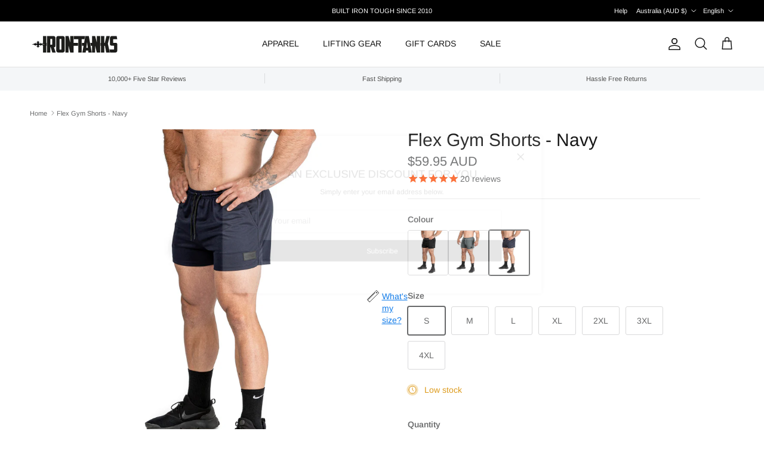

--- FILE ---
content_type: text/html; charset=utf-8
request_url: https://irontanksgymgear.com/products/flex-gym-shorts-navy
body_size: 65937
content:
<!doctype html>
<html class="no-js" lang="en" dir="ltr">
<head><meta charset="utf-8">
<meta name="viewport" content="width=device-width,initial-scale=1">
<title>Flex Gym Shorts - Navy | Bodybuilding Training Workout Running &ndash; Iron Tanks</title><link rel="canonical" href="https://irontanksgymgear.com/products/flex-gym-shorts-navy"><link rel="icon" href="//irontanksgymgear.com/cdn/shop/files/iron-tanks-favicon-48.png?crop=center&height=48&v=1737665585&width=48" type="image/png">
  <link rel="apple-touch-icon" href="//irontanksgymgear.com/cdn/shop/files/iron-tanks-favicon-48.png?crop=center&height=180&v=1737665585&width=180"><meta name="description" content="Built using our signature 4-way stretch microfibre fabric—the Flex series have serious training in mind. These gym shorts are tailored with an upper quad cut for a completely unrestricted feel. Suitable for all training including bodybuilding, powerlifting, running, CrossFit and even the beach!"><meta property="og:site_name" content="Iron Tanks">
<meta property="og:url" content="https://irontanksgymgear.com/products/flex-gym-shorts-navy">
<meta property="og:title" content="Flex Gym Shorts - Navy | Bodybuilding Training Workout Running">
<meta property="og:type" content="product">
<meta property="og:description" content="Built using our signature 4-way stretch microfibre fabric—the Flex series have serious training in mind. These gym shorts are tailored with an upper quad cut for a completely unrestricted feel. Suitable for all training including bodybuilding, powerlifting, running, CrossFit and even the beach!"><meta property="og:image" content="http://irontanksgymgear.com/cdn/shop/products/FlexGymShorts-NavyBodybuildingTrainingWorkoutRunning2.jpg?crop=center&height=1200&v=1654058857&width=1200">
  <meta property="og:image:secure_url" content="https://irontanksgymgear.com/cdn/shop/products/FlexGymShorts-NavyBodybuildingTrainingWorkoutRunning2.jpg?crop=center&height=1200&v=1654058857&width=1200">
  <meta property="og:image:width" content="1800">
  <meta property="og:image:height" content="2000"><meta property="og:price:amount" content="59.95">
  <meta property="og:price:currency" content="AUD"><meta name="twitter:site" content="@irontanksgear"><meta name="twitter:card" content="summary_large_image">
<meta name="twitter:title" content="Flex Gym Shorts - Navy | Bodybuilding Training Workout Running">
<meta name="twitter:description" content="Built using our signature 4-way stretch microfibre fabric—the Flex series have serious training in mind. These gym shorts are tailored with an upper quad cut for a completely unrestricted feel. Suitable for all training including bodybuilding, powerlifting, running, CrossFit and even the beach!">
<style>@font-face {
  font-family: Arimo;
  font-weight: 400;
  font-style: normal;
  font-display: fallback;
  src: url("//irontanksgymgear.com/cdn/fonts/arimo/arimo_n4.a7efb558ca22d2002248bbe6f302a98edee38e35.woff2") format("woff2"),
       url("//irontanksgymgear.com/cdn/fonts/arimo/arimo_n4.0da809f7d1d5ede2a73be7094ac00741efdb6387.woff") format("woff");
}
@font-face {
  font-family: Arimo;
  font-weight: 700;
  font-style: normal;
  font-display: fallback;
  src: url("//irontanksgymgear.com/cdn/fonts/arimo/arimo_n7.1d2d0638e6a1228d86beb0e10006e3280ccb2d04.woff2") format("woff2"),
       url("//irontanksgymgear.com/cdn/fonts/arimo/arimo_n7.f4b9139e8eac4a17b38b8707044c20f54c3be479.woff") format("woff");
}
@font-face {
  font-family: Arimo;
  font-weight: 500;
  font-style: normal;
  font-display: fallback;
  src: url("//irontanksgymgear.com/cdn/fonts/arimo/arimo_n5.a6cc016de05b75be63cb193704728ed8065f04bb.woff2") format("woff2"),
       url("//irontanksgymgear.com/cdn/fonts/arimo/arimo_n5.e0d510a292c8c9059b1fcf519004ca9d3a6015a2.woff") format("woff");
}
@font-face {
  font-family: Arimo;
  font-weight: 400;
  font-style: italic;
  font-display: fallback;
  src: url("//irontanksgymgear.com/cdn/fonts/arimo/arimo_i4.438ddb21a1b98c7230698d70dc1a21df235701b2.woff2") format("woff2"),
       url("//irontanksgymgear.com/cdn/fonts/arimo/arimo_i4.0e1908a0dc1ec32fabb5a03a0c9ee2083f82e3d7.woff") format("woff");
}
@font-face {
  font-family: Arimo;
  font-weight: 700;
  font-style: italic;
  font-display: fallback;
  src: url("//irontanksgymgear.com/cdn/fonts/arimo/arimo_i7.b9f09537c29041ec8d51f8cdb7c9b8e4f1f82cb1.woff2") format("woff2"),
       url("//irontanksgymgear.com/cdn/fonts/arimo/arimo_i7.ec659fc855f754fd0b1bd052e606bba1058f73da.woff") format("woff");
}
@font-face {
  font-family: Arimo;
  font-weight: 400;
  font-style: normal;
  font-display: fallback;
  src: url("//irontanksgymgear.com/cdn/fonts/arimo/arimo_n4.a7efb558ca22d2002248bbe6f302a98edee38e35.woff2") format("woff2"),
       url("//irontanksgymgear.com/cdn/fonts/arimo/arimo_n4.0da809f7d1d5ede2a73be7094ac00741efdb6387.woff") format("woff");
}
@font-face {
  font-family: Arimo;
  font-weight: 700;
  font-style: normal;
  font-display: fallback;
  src: url("//irontanksgymgear.com/cdn/fonts/arimo/arimo_n7.1d2d0638e6a1228d86beb0e10006e3280ccb2d04.woff2") format("woff2"),
       url("//irontanksgymgear.com/cdn/fonts/arimo/arimo_n7.f4b9139e8eac4a17b38b8707044c20f54c3be479.woff") format("woff");
}
@font-face {
  font-family: Arimo;
  font-weight: 400;
  font-style: normal;
  font-display: fallback;
  src: url("//irontanksgymgear.com/cdn/fonts/arimo/arimo_n4.a7efb558ca22d2002248bbe6f302a98edee38e35.woff2") format("woff2"),
       url("//irontanksgymgear.com/cdn/fonts/arimo/arimo_n4.0da809f7d1d5ede2a73be7094ac00741efdb6387.woff") format("woff");
}
@font-face {
  font-family: Arimo;
  font-weight: 600;
  font-style: normal;
  font-display: fallback;
  src: url("//irontanksgymgear.com/cdn/fonts/arimo/arimo_n6.9c18b0befd86597f319b7d7f925727d04c262b32.woff2") format("woff2"),
       url("//irontanksgymgear.com/cdn/fonts/arimo/arimo_n6.422bf6679b81a8bfb1b25d19299a53688390c2b9.woff") format("woff");
}
:root {
  --page-container-width:          2200px;
  --reading-container-width:       720px;
  --divider-opacity:               0.14;
  --gutter-large:                  30px;
  --gutter-desktop:                20px;
  --gutter-mobile:                 16px;
  --section-padding:               50px;
  --larger-section-padding:        80px;
  --larger-section-padding-mobile: 60px;
  --largest-section-padding:       110px;
  --aos-animate-duration:          0.6s;

  --base-font-family:              Arimo, sans-serif;
  --base-font-weight:              400;
  --base-font-style:               normal;
  --heading-font-family:           Arimo, sans-serif;
  --heading-font-weight:           400;
  --heading-font-style:            normal;
  --heading-font-letter-spacing:   normal;
  --logo-font-family:              Arimo, sans-serif;
  --logo-font-weight:              700;
  --logo-font-style:               normal;
  --nav-font-family:               Arimo, sans-serif;
  --nav-font-weight:               400;
  --nav-font-style:                normal;

  --base-text-size:14px;
  --base-line-height:              1.6;
  --input-text-size:16px;
  --smaller-text-size-1:11px;
  --smaller-text-size-2:14px;
  --smaller-text-size-3:11px;
  --smaller-text-size-4:10px;
  --larger-text-size:30px;
  --super-large-text-size:53px;
  --super-large-mobile-text-size:24px;
  --larger-mobile-text-size:24px;
  --logo-text-size:24px;--btn-letter-spacing: normal;
    --btn-text-transform: none;
    --button-text-size: 14px;
    --quickbuy-button-text-size: 14px;
    --small-feature-link-font-size: 1em;
    --input-btn-padding-top: 13px;
    --input-btn-padding-bottom: 13px;--heading-text-transform:none;
  --nav-text-size:                      14px;
  --mobile-menu-font-weight:            inherit;

  --body-bg-color:                      255 255 255;
  --bg-color:                           255 255 255;
  --body-text-color:                    103 104 105;
  --text-color:                         103 104 105;

  --header-text-col:                    #171717;--header-text-hover-col:             var(--main-nav-link-hover-col);--header-bg-col:                     #ffffff;
  --heading-color:                     23 23 23;
  --body-heading-color:                23 23 23;
  --heading-divider-col:               #e2e2e2;

  --logo-col:                          #171717;
  --main-nav-bg:                       #ffffff;
  --main-nav-link-col:                 #676869;
  --main-nav-link-hover-col:           #171717;
  --main-nav-link-featured-col:        #df5641;

  --link-color:                        23 23 23;
  --body-link-color:                   23 23 23;

  --btn-bg-color:                        35 35 35;
  --btn-bg-hover-color:                  193 100 82;
  --btn-border-color:                    35 35 35;
  --btn-border-hover-color:              193 100 82;
  --btn-text-color:                      255 255 255;
  --btn-text-hover-color:                255 255 255;--btn-alt-bg-color:                    255 255 255;
  --btn-alt-text-color:                  35 35 35;
  --btn-alt-border-color:                35 35 35;
  --btn-alt-border-hover-color:          35 35 35;--btn-ter-bg-color:                    235 235 235;
  --btn-ter-text-color:                  52 53 54;
  --btn-ter-bg-hover-color:              35 35 35;
  --btn-ter-text-hover-color:            255 255 255;--btn-border-radius: 3px;
    --btn-inspired-border-radius: 3px;--color-scheme-default:                             #ffffff;
  --color-scheme-default-color:                       255 255 255;
  --color-scheme-default-text-color:                  103 104 105;
  --color-scheme-default-head-color:                  23 23 23;
  --color-scheme-default-link-color:                  23 23 23;
  --color-scheme-default-btn-text-color:              255 255 255;
  --color-scheme-default-btn-text-hover-color:        255 255 255;
  --color-scheme-default-btn-bg-color:                35 35 35;
  --color-scheme-default-btn-bg-hover-color:          193 100 82;
  --color-scheme-default-btn-border-color:            35 35 35;
  --color-scheme-default-btn-border-hover-color:      193 100 82;
  --color-scheme-default-btn-alt-text-color:          35 35 35;
  --color-scheme-default-btn-alt-bg-color:            255 255 255;
  --color-scheme-default-btn-alt-border-color:        35 35 35;
  --color-scheme-default-btn-alt-border-hover-color:  35 35 35;

  --color-scheme-1:                             #f7f7f8;
  --color-scheme-1-color:                       247 247 248;
  --color-scheme-1-text-color:                  103 104 105;
  --color-scheme-1-head-color:                  23 23 23;
  --color-scheme-1-link-color:                  23 23 23;
  --color-scheme-1-btn-text-color:              255 255 255;
  --color-scheme-1-btn-text-hover-color:        255 255 255;
  --color-scheme-1-btn-bg-color:                35 35 35;
  --color-scheme-1-btn-bg-hover-color:          0 0 0;
  --color-scheme-1-btn-border-color:            35 35 35;
  --color-scheme-1-btn-border-hover-color:      0 0 0;
  --color-scheme-1-btn-alt-text-color:          35 35 35;
  --color-scheme-1-btn-alt-bg-color:            255 255 255;
  --color-scheme-1-btn-alt-border-color:        35 35 35;
  --color-scheme-1-btn-alt-border-hover-color:  35 35 35;

  --color-scheme-2:                             #232323;
  --color-scheme-2-color:                       35 35 35;
  --color-scheme-2-text-color:                  255 255 255;
  --color-scheme-2-head-color:                  255 255 255;
  --color-scheme-2-link-color:                  255 255 255;
  --color-scheme-2-btn-text-color:              23 23 23;
  --color-scheme-2-btn-text-hover-color:        23 23 23;
  --color-scheme-2-btn-bg-color:                255 255 255;
  --color-scheme-2-btn-bg-hover-color:          226 226 226;
  --color-scheme-2-btn-border-color:            255 255 255;
  --color-scheme-2-btn-border-hover-color:      226 226 226;
  --color-scheme-2-btn-alt-text-color:          23 23 23;
  --color-scheme-2-btn-alt-bg-color:            255 255 255;
  --color-scheme-2-btn-alt-border-color:        23 23 23;
  --color-scheme-2-btn-alt-border-hover-color:  23 23 23;

  /* Shop Pay payment terms */
  --payment-terms-background-color:    #ffffff;--quickbuy-bg: 247 247 248;--body-input-background-color:       rgb(var(--body-bg-color));
  --input-background-color:            rgb(var(--body-bg-color));
  --body-input-text-color:             var(--body-text-color);
  --input-text-color:                  var(--body-text-color);
  --body-input-border-color:           rgb(217, 217, 218);
  --input-border-color:                rgb(217, 217, 218);
  --input-border-color-hover:          rgb(171, 172, 173);
  --input-border-color-active:         rgb(103, 104, 105);

  --swatch-cross-svg:                  url("data:image/svg+xml,%3Csvg xmlns='http://www.w3.org/2000/svg' width='240' height='240' viewBox='0 0 24 24' fill='none' stroke='rgb(217, 217, 218)' stroke-width='0.09' preserveAspectRatio='none' %3E%3Cline x1='24' y1='0' x2='0' y2='24'%3E%3C/line%3E%3C/svg%3E");
  --swatch-cross-hover:                url("data:image/svg+xml,%3Csvg xmlns='http://www.w3.org/2000/svg' width='240' height='240' viewBox='0 0 24 24' fill='none' stroke='rgb(171, 172, 173)' stroke-width='0.09' preserveAspectRatio='none' %3E%3Cline x1='24' y1='0' x2='0' y2='24'%3E%3C/line%3E%3C/svg%3E");
  --swatch-cross-active:               url("data:image/svg+xml,%3Csvg xmlns='http://www.w3.org/2000/svg' width='240' height='240' viewBox='0 0 24 24' fill='none' stroke='rgb(103, 104, 105)' stroke-width='0.09' preserveAspectRatio='none' %3E%3Cline x1='24' y1='0' x2='0' y2='24'%3E%3C/line%3E%3C/svg%3E");

  --footer-divider-col:                #e4e4e4;
  --footer-text-col:                   103 104 105;
  --footer-heading-col:                23 23 23;
  --footer-bg-col:                     247 247 248;--product-label-overlay-justify: flex-start;--product-label-overlay-align: flex-start;--product-label-overlay-reduction-text:   #ffffff;
  --product-label-overlay-reduction-bg:     #b33323;
  --product-label-overlay-reduction-text-weight: 600;
  --product-label-overlay-stock-text:       #ffffff;
  --product-label-overlay-stock-bg:         #4c4c4b;
  --product-label-overlay-new-text:         #808284;
  --product-label-overlay-new-bg:           #ffffff;
  --product-label-overlay-meta-text:        #171717;
  --product-label-overlay-meta-bg:          #f7f7f8;
  --product-label-sale-text:                #df5641;
  --product-label-sold-text:                #171717;
  --product-label-preorder-text:            #60a57e;

  --product-block-crop-align:               center;

  
  --product-block-price-align:              center;
  --product-block-price-item-margin-start:  .25rem;
  --product-block-price-item-margin-end:    .25rem;
  

  

  --collection-block-image-position:   center center;

  --swatch-picker-image-size:          70px;
  --swatch-crop-align:                 center center;

  --image-overlay-text-color:          255 255 255;--image-overlay-bg:                  rgba(23, 23, 23, 0.12);
  --image-overlay-shadow-start:        rgb(0 0 0 / 0.16);
  --image-overlay-box-opacity:         0.88;--product-inventory-ok-box-color:            #f2faf0;
  --product-inventory-ok-text-color:           #108043;
  --product-inventory-ok-icon-box-fill-color:  #fff;
  --product-inventory-low-box-color:           #fcf1cd;
  --product-inventory-low-text-color:          #dd9a1a;
  --product-inventory-low-icon-box-fill-color: #fff;
  --product-inventory-low-text-color-channels: 16, 128, 67;
  --product-inventory-ok-text-color-channels:  221, 154, 26;

  --rating-star-color: 246 165 41;--overlay-align-left: start;
    --overlay-align-right: end;}html[dir=rtl] {
  --overlay-right-text-m-left: 0;
  --overlay-right-text-m-right: auto;
  --overlay-left-shadow-left-left: 15%;
  --overlay-left-shadow-left-right: -50%;
  --overlay-left-shadow-right-left: -85%;
  --overlay-left-shadow-right-right: 0;
}.image-overlay--bg-box .text-overlay .text-overlay__text {
    --image-overlay-box-bg: 255 255 255;
    --heading-color: var(--body-heading-color);
    --text-color: var(--body-text-color);
    --link-color: var(--body-link-color);
  }::selection {
    background: rgb(var(--body-heading-color));
    color: rgb(var(--body-bg-color));
  }
  ::-moz-selection {
    background: rgb(var(--body-heading-color));
    color: rgb(var(--body-bg-color));
  }.use-color-scheme--default {
  --product-label-sale-text:           #df5641;
  --product-label-sold-text:           #171717;
  --product-label-preorder-text:       #60a57e;
  --input-background-color:            rgb(var(--body-bg-color));
  --input-text-color:                  var(--body-input-text-color);
  --input-border-color:                rgb(217, 217, 218);
  --input-border-color-hover:          rgb(171, 172, 173);
  --input-border-color-active:         rgb(103, 104, 105);
}</style>

  <link href="//irontanksgymgear.com/cdn/shop/t/159/assets/main.css?v=59812818702299870031765400982" rel="stylesheet" type="text/css" media="all" />
<link rel="preload" as="font" href="//irontanksgymgear.com/cdn/fonts/arimo/arimo_n4.a7efb558ca22d2002248bbe6f302a98edee38e35.woff2" type="font/woff2" crossorigin><link rel="preload" as="font" href="//irontanksgymgear.com/cdn/fonts/arimo/arimo_n4.a7efb558ca22d2002248bbe6f302a98edee38e35.woff2" type="font/woff2" crossorigin><script>
    document.documentElement.className = document.documentElement.className.replace('no-js', 'js');

    window.theme = {
      info: {
        name: 'Symmetry',
        version: '8.1.1'
      },
      device: {
        hasTouch: window.matchMedia('(any-pointer: coarse)').matches,
        hasHover: window.matchMedia('(hover: hover)').matches
      },
      mediaQueries: {
        md: '(min-width: 768px)',
        productMediaCarouselBreak: '(min-width: 1041px)'
      },
      routes: {
        base: 'https://irontanksgymgear.com',
        cart: '/cart',
        cartAdd: '/cart/add.js',
        cartUpdate: '/cart/update.js',
        predictiveSearch: '/search/suggest'
      },
      strings: {
        cartTermsConfirmation: "You must agree to the terms and conditions before continuing.",
        cartItemsQuantityError: "You can only add [QUANTITY] of this item to your cart.",
        generalSearchViewAll: "View all search results",
        noStock: "Sold out",
        noVariant: "Unavailable",
        productsProductChooseA: "Choose a",
        generalSearchPages: "Pages",
        generalSearchNoResultsWithoutTerms: "Sorry, we couldnʼt find any results",
        shippingCalculator: {
          singleRate: "There is one shipping rate for this destination:",
          multipleRates: "There are multiple shipping rates for this destination:",
          noRates: "We do not ship to this destination."
        },
        regularPrice: "Regular price",
        salePrice: "Sale price"
      },
      settings: {
        moneyWithCurrencyFormat: "\u003cspan class=money\u003e${{amount}} AUD\u003c\/span\u003e",
        cartType: "drawer",
        afterAddToCart: "drawer",
        quickbuyStyle: "off",
        externalLinksNewTab: true,
        internalLinksSmoothScroll: true
      }
    }

    theme.inlineNavigationCheck = function() {
      var pageHeader = document.querySelector('.pageheader'),
          inlineNavContainer = pageHeader.querySelector('.logo-area__left__inner'),
          inlineNav = inlineNavContainer.querySelector('.navigation--left');
      if (inlineNav && getComputedStyle(inlineNav).display != 'none') {
        var inlineMenuCentered = document.querySelector('.pageheader--layout-inline-menu-center'),
            logoContainer = document.querySelector('.logo-area__middle__inner');
        if(inlineMenuCentered) {
          var rightWidth = document.querySelector('.logo-area__right__inner').clientWidth,
              middleWidth = logoContainer.clientWidth,
              logoArea = document.querySelector('.logo-area'),
              computedLogoAreaStyle = getComputedStyle(logoArea),
              logoAreaInnerWidth = logoArea.clientWidth - Math.ceil(parseFloat(computedLogoAreaStyle.paddingLeft)) - Math.ceil(parseFloat(computedLogoAreaStyle.paddingRight)),
              availableNavWidth = logoAreaInnerWidth - Math.max(rightWidth, middleWidth) * 2 - 40;
          inlineNavContainer.style.maxWidth = availableNavWidth + 'px';
        }

        var firstInlineNavLink = inlineNav.querySelector('.navigation__item:first-child'),
            lastInlineNavLink = inlineNav.querySelector('.navigation__item:last-child');
        if (lastInlineNavLink) {
          var inlineNavWidth = null;
          if(document.querySelector('html[dir=rtl]')) {
            inlineNavWidth = firstInlineNavLink.offsetLeft - lastInlineNavLink.offsetLeft + firstInlineNavLink.offsetWidth;
          } else {
            inlineNavWidth = lastInlineNavLink.offsetLeft - firstInlineNavLink.offsetLeft + lastInlineNavLink.offsetWidth;
          }
          if (inlineNavContainer.offsetWidth >= inlineNavWidth) {
            pageHeader.classList.add('pageheader--layout-inline-permitted');
            var tallLogo = logoContainer.clientHeight > lastInlineNavLink.clientHeight + 20;
            if (tallLogo) {
              inlineNav.classList.add('navigation--tight-underline');
            } else {
              inlineNav.classList.remove('navigation--tight-underline');
            }
          } else {
            pageHeader.classList.remove('pageheader--layout-inline-permitted');
          }
        }
      }
    };

    theme.setInitialHeaderHeightProperty = () => {
      const section = document.querySelector('.section-header');
      if (section) {
        document.documentElement.style.setProperty('--theme-header-height', Math.ceil(section.clientHeight) + 'px');
      }
    };
  </script>

  <script src="//irontanksgymgear.com/cdn/shop/t/159/assets/main.js?v=25831844697274821701765400983" defer></script>
    <script src="//irontanksgymgear.com/cdn/shop/t/159/assets/animate-on-scroll.js?v=15249566486942820451765400975" defer></script>
    <link href="//irontanksgymgear.com/cdn/shop/t/159/assets/animate-on-scroll.css?v=135962721104954213331765400975" rel="stylesheet" type="text/css" media="all" />
  

  <script>window.performance && window.performance.mark && window.performance.mark('shopify.content_for_header.start');</script><meta name="facebook-domain-verification" content="8flx62hyjn3mw9p6l804s7zn0v3ydc">
<meta name="google-site-verification" content="HTITf5B9G2ydd9HoSYSmf-q_-ipdWhq7rPboRifDQQI">
<meta id="shopify-digital-wallet" name="shopify-digital-wallet" content="/1713906/digital_wallets/dialog">
<meta name="shopify-checkout-api-token" content="d278ee0b8fbdd0ef07d8ea7eac14d2c2">
<meta id="in-context-paypal-metadata" data-shop-id="1713906" data-venmo-supported="false" data-environment="production" data-locale="en_US" data-paypal-v4="true" data-currency="AUD">
<link rel="alternate" hreflang="x-default" href="https://irontanksgymgear.com/products/flex-gym-shorts-navy">
<link rel="alternate" hreflang="en" href="https://irontanksgymgear.com/products/flex-gym-shorts-navy">
<link rel="alternate" hreflang="de" href="https://irontanksgymgear.com/de/products/flex-gym-shorts-navy">
<link rel="alternate" hreflang="ar" href="https://irontanksgymgear.com/ar/products/flex-gym-shorts-navy">
<link rel="alternate" hreflang="en-FR" href="https://irontanksgymgear.com/en-fr/products/flex-gym-shorts-navy">
<link rel="alternate" hreflang="en-DE" href="https://irontanksgymgear.com/en-de/products/flex-gym-shorts-navy">
<link rel="alternate" hreflang="en-NL" href="https://irontanksgymgear.com/en-nl/products/flex-gym-shorts-navy">
<link rel="alternate" type="application/json+oembed" href="https://irontanksgymgear.com/products/flex-gym-shorts-navy.oembed">
<script async="async" src="/checkouts/internal/preloads.js?locale=en-AU"></script>
<link rel="preconnect" href="https://shop.app" crossorigin="anonymous">
<script async="async" src="https://shop.app/checkouts/internal/preloads.js?locale=en-AU&shop_id=1713906" crossorigin="anonymous"></script>
<script id="apple-pay-shop-capabilities" type="application/json">{"shopId":1713906,"countryCode":"AU","currencyCode":"AUD","merchantCapabilities":["supports3DS"],"merchantId":"gid:\/\/shopify\/Shop\/1713906","merchantName":"Iron Tanks","requiredBillingContactFields":["postalAddress","email","phone"],"requiredShippingContactFields":["postalAddress","email","phone"],"shippingType":"shipping","supportedNetworks":["visa","masterCard","amex","jcb"],"total":{"type":"pending","label":"Iron Tanks","amount":"1.00"},"shopifyPaymentsEnabled":true,"supportsSubscriptions":true}</script>
<script id="shopify-features" type="application/json">{"accessToken":"d278ee0b8fbdd0ef07d8ea7eac14d2c2","betas":["rich-media-storefront-analytics"],"domain":"irontanksgymgear.com","predictiveSearch":true,"shopId":1713906,"locale":"en"}</script>
<script>var Shopify = Shopify || {};
Shopify.shop = "iron-tanks-gym-fitness.myshopify.com";
Shopify.locale = "en";
Shopify.currency = {"active":"AUD","rate":"1.0"};
Shopify.country = "AU";
Shopify.theme = {"name":"Iron Tanks 8.1.1 [19-12-2025]","id":136151760990,"schema_name":"Symmetry","schema_version":"8.1.1","theme_store_id":568,"role":"main"};
Shopify.theme.handle = "null";
Shopify.theme.style = {"id":null,"handle":null};
Shopify.cdnHost = "irontanksgymgear.com/cdn";
Shopify.routes = Shopify.routes || {};
Shopify.routes.root = "/";</script>
<script type="module">!function(o){(o.Shopify=o.Shopify||{}).modules=!0}(window);</script>
<script>!function(o){function n(){var o=[];function n(){o.push(Array.prototype.slice.apply(arguments))}return n.q=o,n}var t=o.Shopify=o.Shopify||{};t.loadFeatures=n(),t.autoloadFeatures=n()}(window);</script>
<script>
  window.ShopifyPay = window.ShopifyPay || {};
  window.ShopifyPay.apiHost = "shop.app\/pay";
  window.ShopifyPay.redirectState = null;
</script>
<script id="shop-js-analytics" type="application/json">{"pageType":"product"}</script>
<script defer="defer" async type="module" src="//irontanksgymgear.com/cdn/shopifycloud/shop-js/modules/v2/client.init-shop-cart-sync_BdyHc3Nr.en.esm.js"></script>
<script defer="defer" async type="module" src="//irontanksgymgear.com/cdn/shopifycloud/shop-js/modules/v2/chunk.common_Daul8nwZ.esm.js"></script>
<script type="module">
  await import("//irontanksgymgear.com/cdn/shopifycloud/shop-js/modules/v2/client.init-shop-cart-sync_BdyHc3Nr.en.esm.js");
await import("//irontanksgymgear.com/cdn/shopifycloud/shop-js/modules/v2/chunk.common_Daul8nwZ.esm.js");

  window.Shopify.SignInWithShop?.initShopCartSync?.({"fedCMEnabled":true,"windoidEnabled":true});

</script>
<script>
  window.Shopify = window.Shopify || {};
  if (!window.Shopify.featureAssets) window.Shopify.featureAssets = {};
  window.Shopify.featureAssets['shop-js'] = {"shop-cart-sync":["modules/v2/client.shop-cart-sync_QYOiDySF.en.esm.js","modules/v2/chunk.common_Daul8nwZ.esm.js"],"init-fed-cm":["modules/v2/client.init-fed-cm_DchLp9rc.en.esm.js","modules/v2/chunk.common_Daul8nwZ.esm.js"],"shop-button":["modules/v2/client.shop-button_OV7bAJc5.en.esm.js","modules/v2/chunk.common_Daul8nwZ.esm.js"],"init-windoid":["modules/v2/client.init-windoid_DwxFKQ8e.en.esm.js","modules/v2/chunk.common_Daul8nwZ.esm.js"],"shop-cash-offers":["modules/v2/client.shop-cash-offers_DWtL6Bq3.en.esm.js","modules/v2/chunk.common_Daul8nwZ.esm.js","modules/v2/chunk.modal_CQq8HTM6.esm.js"],"shop-toast-manager":["modules/v2/client.shop-toast-manager_CX9r1SjA.en.esm.js","modules/v2/chunk.common_Daul8nwZ.esm.js"],"init-shop-email-lookup-coordinator":["modules/v2/client.init-shop-email-lookup-coordinator_UhKnw74l.en.esm.js","modules/v2/chunk.common_Daul8nwZ.esm.js"],"pay-button":["modules/v2/client.pay-button_DzxNnLDY.en.esm.js","modules/v2/chunk.common_Daul8nwZ.esm.js"],"avatar":["modules/v2/client.avatar_BTnouDA3.en.esm.js"],"init-shop-cart-sync":["modules/v2/client.init-shop-cart-sync_BdyHc3Nr.en.esm.js","modules/v2/chunk.common_Daul8nwZ.esm.js"],"shop-login-button":["modules/v2/client.shop-login-button_D8B466_1.en.esm.js","modules/v2/chunk.common_Daul8nwZ.esm.js","modules/v2/chunk.modal_CQq8HTM6.esm.js"],"init-customer-accounts-sign-up":["modules/v2/client.init-customer-accounts-sign-up_C8fpPm4i.en.esm.js","modules/v2/client.shop-login-button_D8B466_1.en.esm.js","modules/v2/chunk.common_Daul8nwZ.esm.js","modules/v2/chunk.modal_CQq8HTM6.esm.js"],"init-shop-for-new-customer-accounts":["modules/v2/client.init-shop-for-new-customer-accounts_CVTO0Ztu.en.esm.js","modules/v2/client.shop-login-button_D8B466_1.en.esm.js","modules/v2/chunk.common_Daul8nwZ.esm.js","modules/v2/chunk.modal_CQq8HTM6.esm.js"],"init-customer-accounts":["modules/v2/client.init-customer-accounts_dRgKMfrE.en.esm.js","modules/v2/client.shop-login-button_D8B466_1.en.esm.js","modules/v2/chunk.common_Daul8nwZ.esm.js","modules/v2/chunk.modal_CQq8HTM6.esm.js"],"shop-follow-button":["modules/v2/client.shop-follow-button_CkZpjEct.en.esm.js","modules/v2/chunk.common_Daul8nwZ.esm.js","modules/v2/chunk.modal_CQq8HTM6.esm.js"],"lead-capture":["modules/v2/client.lead-capture_BntHBhfp.en.esm.js","modules/v2/chunk.common_Daul8nwZ.esm.js","modules/v2/chunk.modal_CQq8HTM6.esm.js"],"checkout-modal":["modules/v2/client.checkout-modal_CfxcYbTm.en.esm.js","modules/v2/chunk.common_Daul8nwZ.esm.js","modules/v2/chunk.modal_CQq8HTM6.esm.js"],"shop-login":["modules/v2/client.shop-login_Da4GZ2H6.en.esm.js","modules/v2/chunk.common_Daul8nwZ.esm.js","modules/v2/chunk.modal_CQq8HTM6.esm.js"],"payment-terms":["modules/v2/client.payment-terms_MV4M3zvL.en.esm.js","modules/v2/chunk.common_Daul8nwZ.esm.js","modules/v2/chunk.modal_CQq8HTM6.esm.js"]};
</script>
<script>(function() {
  var isLoaded = false;
  function asyncLoad() {
    if (isLoaded) return;
    isLoaded = true;
    var urls = ["https:\/\/ecommplugins-scripts.trustpilot.com\/v2.1\/js\/header.min.js?settings=eyJrZXkiOiJQV3NkVHRrQ0VkU2NSb2NiIiwicyI6Im5vbmUifQ==\u0026v=2.5\u0026shop=iron-tanks-gym-fitness.myshopify.com","https:\/\/ecommplugins-trustboxsettings.trustpilot.com\/iron-tanks-gym-fitness.myshopify.com.js?settings=1725225074006\u0026shop=iron-tanks-gym-fitness.myshopify.com","https:\/\/app.kiwisizing.com\/web\/js\/dist\/kiwiSizing\/plugin\/SizingPlugin.prod.js?v=330\u0026shop=iron-tanks-gym-fitness.myshopify.com","https:\/\/app.tncapp.com\/get_script\/df1fd9421ced11edaf866677c1756c12.js?v=793136\u0026shop=iron-tanks-gym-fitness.myshopify.com","https:\/\/sdk.postscript.io\/sdk-script-loader.bundle.js?shopId=381335\u0026shop=iron-tanks-gym-fitness.myshopify.com","\/\/backinstock.useamp.com\/widget\/2485_1768010957.js?category=bis\u0026v=6\u0026shop=iron-tanks-gym-fitness.myshopify.com"];
    for (var i = 0; i < urls.length; i++) {
      var s = document.createElement('script');
      s.type = 'text/javascript';
      s.async = true;
      s.src = urls[i];
      var x = document.getElementsByTagName('script')[0];
      x.parentNode.insertBefore(s, x);
    }
  };
  if(window.attachEvent) {
    window.attachEvent('onload', asyncLoad);
  } else {
    window.addEventListener('load', asyncLoad, false);
  }
})();</script>
<script id="__st">var __st={"a":1713906,"offset":39600,"reqid":"740bc7f1-b9bb-4947-8ef8-f1e64267d703-1768973108","pageurl":"irontanksgymgear.com\/products\/flex-gym-shorts-navy","u":"66b61d8da3ae","p":"product","rtyp":"product","rid":6618539065438};</script>
<script>window.ShopifyPaypalV4VisibilityTracking = true;</script>
<script id="captcha-bootstrap">!function(){'use strict';const t='contact',e='account',n='new_comment',o=[[t,t],['blogs',n],['comments',n],[t,'customer']],c=[[e,'customer_login'],[e,'guest_login'],[e,'recover_customer_password'],[e,'create_customer']],r=t=>t.map((([t,e])=>`form[action*='/${t}']:not([data-nocaptcha='true']) input[name='form_type'][value='${e}']`)).join(','),a=t=>()=>t?[...document.querySelectorAll(t)].map((t=>t.form)):[];function s(){const t=[...o],e=r(t);return a(e)}const i='password',u='form_key',d=['recaptcha-v3-token','g-recaptcha-response','h-captcha-response',i],f=()=>{try{return window.sessionStorage}catch{return}},m='__shopify_v',_=t=>t.elements[u];function p(t,e,n=!1){try{const o=window.sessionStorage,c=JSON.parse(o.getItem(e)),{data:r}=function(t){const{data:e,action:n}=t;return t[m]||n?{data:e,action:n}:{data:t,action:n}}(c);for(const[e,n]of Object.entries(r))t.elements[e]&&(t.elements[e].value=n);n&&o.removeItem(e)}catch(o){console.error('form repopulation failed',{error:o})}}const l='form_type',E='cptcha';function T(t){t.dataset[E]=!0}const w=window,h=w.document,L='Shopify',v='ce_forms',y='captcha';let A=!1;((t,e)=>{const n=(g='f06e6c50-85a8-45c8-87d0-21a2b65856fe',I='https://cdn.shopify.com/shopifycloud/storefront-forms-hcaptcha/ce_storefront_forms_captcha_hcaptcha.v1.5.2.iife.js',D={infoText:'Protected by hCaptcha',privacyText:'Privacy',termsText:'Terms'},(t,e,n)=>{const o=w[L][v],c=o.bindForm;if(c)return c(t,g,e,D).then(n);var r;o.q.push([[t,g,e,D],n]),r=I,A||(h.body.append(Object.assign(h.createElement('script'),{id:'captcha-provider',async:!0,src:r})),A=!0)});var g,I,D;w[L]=w[L]||{},w[L][v]=w[L][v]||{},w[L][v].q=[],w[L][y]=w[L][y]||{},w[L][y].protect=function(t,e){n(t,void 0,e),T(t)},Object.freeze(w[L][y]),function(t,e,n,w,h,L){const[v,y,A,g]=function(t,e,n){const i=e?o:[],u=t?c:[],d=[...i,...u],f=r(d),m=r(i),_=r(d.filter((([t,e])=>n.includes(e))));return[a(f),a(m),a(_),s()]}(w,h,L),I=t=>{const e=t.target;return e instanceof HTMLFormElement?e:e&&e.form},D=t=>v().includes(t);t.addEventListener('submit',(t=>{const e=I(t);if(!e)return;const n=D(e)&&!e.dataset.hcaptchaBound&&!e.dataset.recaptchaBound,o=_(e),c=g().includes(e)&&(!o||!o.value);(n||c)&&t.preventDefault(),c&&!n&&(function(t){try{if(!f())return;!function(t){const e=f();if(!e)return;const n=_(t);if(!n)return;const o=n.value;o&&e.removeItem(o)}(t);const e=Array.from(Array(32),(()=>Math.random().toString(36)[2])).join('');!function(t,e){_(t)||t.append(Object.assign(document.createElement('input'),{type:'hidden',name:u})),t.elements[u].value=e}(t,e),function(t,e){const n=f();if(!n)return;const o=[...t.querySelectorAll(`input[type='${i}']`)].map((({name:t})=>t)),c=[...d,...o],r={};for(const[a,s]of new FormData(t).entries())c.includes(a)||(r[a]=s);n.setItem(e,JSON.stringify({[m]:1,action:t.action,data:r}))}(t,e)}catch(e){console.error('failed to persist form',e)}}(e),e.submit())}));const S=(t,e)=>{t&&!t.dataset[E]&&(n(t,e.some((e=>e===t))),T(t))};for(const o of['focusin','change'])t.addEventListener(o,(t=>{const e=I(t);D(e)&&S(e,y())}));const B=e.get('form_key'),M=e.get(l),P=B&&M;t.addEventListener('DOMContentLoaded',(()=>{const t=y();if(P)for(const e of t)e.elements[l].value===M&&p(e,B);[...new Set([...A(),...v().filter((t=>'true'===t.dataset.shopifyCaptcha))])].forEach((e=>S(e,t)))}))}(h,new URLSearchParams(w.location.search),n,t,e,['guest_login'])})(!0,!0)}();</script>
<script integrity="sha256-4kQ18oKyAcykRKYeNunJcIwy7WH5gtpwJnB7kiuLZ1E=" data-source-attribution="shopify.loadfeatures" defer="defer" src="//irontanksgymgear.com/cdn/shopifycloud/storefront/assets/storefront/load_feature-a0a9edcb.js" crossorigin="anonymous"></script>
<script crossorigin="anonymous" defer="defer" src="//irontanksgymgear.com/cdn/shopifycloud/storefront/assets/shopify_pay/storefront-65b4c6d7.js?v=20250812"></script>
<script data-source-attribution="shopify.dynamic_checkout.dynamic.init">var Shopify=Shopify||{};Shopify.PaymentButton=Shopify.PaymentButton||{isStorefrontPortableWallets:!0,init:function(){window.Shopify.PaymentButton.init=function(){};var t=document.createElement("script");t.src="https://irontanksgymgear.com/cdn/shopifycloud/portable-wallets/latest/portable-wallets.en.js",t.type="module",document.head.appendChild(t)}};
</script>
<script data-source-attribution="shopify.dynamic_checkout.buyer_consent">
  function portableWalletsHideBuyerConsent(e){var t=document.getElementById("shopify-buyer-consent"),n=document.getElementById("shopify-subscription-policy-button");t&&n&&(t.classList.add("hidden"),t.setAttribute("aria-hidden","true"),n.removeEventListener("click",e))}function portableWalletsShowBuyerConsent(e){var t=document.getElementById("shopify-buyer-consent"),n=document.getElementById("shopify-subscription-policy-button");t&&n&&(t.classList.remove("hidden"),t.removeAttribute("aria-hidden"),n.addEventListener("click",e))}window.Shopify?.PaymentButton&&(window.Shopify.PaymentButton.hideBuyerConsent=portableWalletsHideBuyerConsent,window.Shopify.PaymentButton.showBuyerConsent=portableWalletsShowBuyerConsent);
</script>
<script data-source-attribution="shopify.dynamic_checkout.cart.bootstrap">document.addEventListener("DOMContentLoaded",(function(){function t(){return document.querySelector("shopify-accelerated-checkout-cart, shopify-accelerated-checkout")}if(t())Shopify.PaymentButton.init();else{new MutationObserver((function(e,n){t()&&(Shopify.PaymentButton.init(),n.disconnect())})).observe(document.body,{childList:!0,subtree:!0})}}));
</script>
<script id='scb4127' type='text/javascript' async='' src='https://irontanksgymgear.com/cdn/shopifycloud/privacy-banner/storefront-banner.js'></script><link id="shopify-accelerated-checkout-styles" rel="stylesheet" media="screen" href="https://irontanksgymgear.com/cdn/shopifycloud/portable-wallets/latest/accelerated-checkout-backwards-compat.css" crossorigin="anonymous">
<style id="shopify-accelerated-checkout-cart">
        #shopify-buyer-consent {
  margin-top: 1em;
  display: inline-block;
  width: 100%;
}

#shopify-buyer-consent.hidden {
  display: none;
}

#shopify-subscription-policy-button {
  background: none;
  border: none;
  padding: 0;
  text-decoration: underline;
  font-size: inherit;
  cursor: pointer;
}

#shopify-subscription-policy-button::before {
  box-shadow: none;
}

      </style>
<script id="sections-script" data-sections="related-products,footer" defer="defer" src="//irontanksgymgear.com/cdn/shop/t/159/compiled_assets/scripts.js?v=12005"></script>
<script>window.performance && window.performance.mark && window.performance.mark('shopify.content_for_header.end');</script>
<!-- CC Custom Head Start --><!-- CC Custom Head End --><!-- BEGIN GROOVE WIDGET CODE -->
<script>
  !function(e,t){if(!e.groove){var i=function(e,t){return Array.prototype.slice.call(e,t)},a={widget:null,loadedWidgets:{},classes:{Shim:null,Embeddable:function(){this._beforeLoadCallQueue=[],this.shim=null,this.finalized=!1;var e=function(e){var t=i(arguments,1);if(this.finalized){if(!this[e])throw new TypeError(e+"() is not a valid widget method");this[e].apply(this,t)}else this._beforeLoadCallQueue.push([e,t])};this.initializeShim=function(){a.classes.Shim&&(this.shim=new a.classes.Shim(this))},this.exec=e,this.init=function(){e.apply(this,["init"].concat(i(arguments,0))),this.initializeShim()},this.onShimScriptLoad=this.initializeShim.bind(this),this.onload=void 0}},scriptLoader:{callbacks:{},states:{},load:function(e,i){if("pending"!==this.states[e]){this.states[e]="pending";var a=t.createElement("script");a.id=e,a.type="text/javascript",a.async=!0,a.src=i;var s=this;a.addEventListener("load",(function(){s.states[e]="completed",(s.callbacks[e]||[]).forEach((function(e){e()}))}),!1);var n=t.getElementsByTagName("script")[0];n.parentNode.insertBefore(a,n)}},addListener:function(e,t){"completed"!==this.states[e]?(this.callbacks[e]||(this.callbacks[e]=[]),this.callbacks[e].push(t)):t()}},createEmbeddable:function(){var t=new a.classes.Embeddable;return e.Proxy?new Proxy(t,{get:function(e,t){return e instanceof a.classes.Embeddable?Object.prototype.hasOwnProperty.call(e,t)||"onload"===t?e[t]:function(){e.exec.apply(e,[t].concat(i(arguments,0)))}:e[t]}}):t},createWidget:function(){var e=a.createEmbeddable();return a.scriptLoader.load("groove-script","https://8cf34614-c6de-4cae-81de-5a04e7250aed.widget.cluster.groovehq.com/api/loader"),a.scriptLoader.addListener("groove-iframe-shim-loader",e.onShimScriptLoad),e}};e.groove=a}}(window,document);
  window.groove.widget = window.groove.createWidget();
  window.groove.widget.init('8cf34614-c6de-4cae-81de-5a04e7250aed', {});
</script>
<!-- END GROOVE WIDGET CODE -->

<!-- BEGIN app block: shopify://apps/tnc-terms-checkbox/blocks/app-embed/2b45c8fb-5ee2-4392-8a72-b663da1d38ad -->
<script async src="https://app.tncapp.com/get_script/?shop_url=iron-tanks-gym-fitness.myshopify.com"></script>


<!-- END app block --><script src="https://cdn.shopify.com/extensions/19689677-6488-4a31-adf3-fcf4359c5fd9/forms-2295/assets/shopify-forms-loader.js" type="text/javascript" defer="defer"></script>
<script src="https://cdn.shopify.com/extensions/019bc5da-5ba6-7e9a-9888-a6222a70d7c3/js-client-214/assets/pushowl-shopify.js" type="text/javascript" defer="defer"></script>
<link href="https://monorail-edge.shopifysvc.com" rel="dns-prefetch">
<script>(function(){if ("sendBeacon" in navigator && "performance" in window) {try {var session_token_from_headers = performance.getEntriesByType('navigation')[0].serverTiming.find(x => x.name == '_s').description;} catch {var session_token_from_headers = undefined;}var session_cookie_matches = document.cookie.match(/_shopify_s=([^;]*)/);var session_token_from_cookie = session_cookie_matches && session_cookie_matches.length === 2 ? session_cookie_matches[1] : "";var session_token = session_token_from_headers || session_token_from_cookie || "";function handle_abandonment_event(e) {var entries = performance.getEntries().filter(function(entry) {return /monorail-edge.shopifysvc.com/.test(entry.name);});if (!window.abandonment_tracked && entries.length === 0) {window.abandonment_tracked = true;var currentMs = Date.now();var navigation_start = performance.timing.navigationStart;var payload = {shop_id: 1713906,url: window.location.href,navigation_start,duration: currentMs - navigation_start,session_token,page_type: "product"};window.navigator.sendBeacon("https://monorail-edge.shopifysvc.com/v1/produce", JSON.stringify({schema_id: "online_store_buyer_site_abandonment/1.1",payload: payload,metadata: {event_created_at_ms: currentMs,event_sent_at_ms: currentMs}}));}}window.addEventListener('pagehide', handle_abandonment_event);}}());</script>
<script id="web-pixels-manager-setup">(function e(e,d,r,n,o){if(void 0===o&&(o={}),!Boolean(null===(a=null===(i=window.Shopify)||void 0===i?void 0:i.analytics)||void 0===a?void 0:a.replayQueue)){var i,a;window.Shopify=window.Shopify||{};var t=window.Shopify;t.analytics=t.analytics||{};var s=t.analytics;s.replayQueue=[],s.publish=function(e,d,r){return s.replayQueue.push([e,d,r]),!0};try{self.performance.mark("wpm:start")}catch(e){}var l=function(){var e={modern:/Edge?\/(1{2}[4-9]|1[2-9]\d|[2-9]\d{2}|\d{4,})\.\d+(\.\d+|)|Firefox\/(1{2}[4-9]|1[2-9]\d|[2-9]\d{2}|\d{4,})\.\d+(\.\d+|)|Chrom(ium|e)\/(9{2}|\d{3,})\.\d+(\.\d+|)|(Maci|X1{2}).+ Version\/(15\.\d+|(1[6-9]|[2-9]\d|\d{3,})\.\d+)([,.]\d+|)( \(\w+\)|)( Mobile\/\w+|) Safari\/|Chrome.+OPR\/(9{2}|\d{3,})\.\d+\.\d+|(CPU[ +]OS|iPhone[ +]OS|CPU[ +]iPhone|CPU IPhone OS|CPU iPad OS)[ +]+(15[._]\d+|(1[6-9]|[2-9]\d|\d{3,})[._]\d+)([._]\d+|)|Android:?[ /-](13[3-9]|1[4-9]\d|[2-9]\d{2}|\d{4,})(\.\d+|)(\.\d+|)|Android.+Firefox\/(13[5-9]|1[4-9]\d|[2-9]\d{2}|\d{4,})\.\d+(\.\d+|)|Android.+Chrom(ium|e)\/(13[3-9]|1[4-9]\d|[2-9]\d{2}|\d{4,})\.\d+(\.\d+|)|SamsungBrowser\/([2-9]\d|\d{3,})\.\d+/,legacy:/Edge?\/(1[6-9]|[2-9]\d|\d{3,})\.\d+(\.\d+|)|Firefox\/(5[4-9]|[6-9]\d|\d{3,})\.\d+(\.\d+|)|Chrom(ium|e)\/(5[1-9]|[6-9]\d|\d{3,})\.\d+(\.\d+|)([\d.]+$|.*Safari\/(?![\d.]+ Edge\/[\d.]+$))|(Maci|X1{2}).+ Version\/(10\.\d+|(1[1-9]|[2-9]\d|\d{3,})\.\d+)([,.]\d+|)( \(\w+\)|)( Mobile\/\w+|) Safari\/|Chrome.+OPR\/(3[89]|[4-9]\d|\d{3,})\.\d+\.\d+|(CPU[ +]OS|iPhone[ +]OS|CPU[ +]iPhone|CPU IPhone OS|CPU iPad OS)[ +]+(10[._]\d+|(1[1-9]|[2-9]\d|\d{3,})[._]\d+)([._]\d+|)|Android:?[ /-](13[3-9]|1[4-9]\d|[2-9]\d{2}|\d{4,})(\.\d+|)(\.\d+|)|Mobile Safari.+OPR\/([89]\d|\d{3,})\.\d+\.\d+|Android.+Firefox\/(13[5-9]|1[4-9]\d|[2-9]\d{2}|\d{4,})\.\d+(\.\d+|)|Android.+Chrom(ium|e)\/(13[3-9]|1[4-9]\d|[2-9]\d{2}|\d{4,})\.\d+(\.\d+|)|Android.+(UC? ?Browser|UCWEB|U3)[ /]?(15\.([5-9]|\d{2,})|(1[6-9]|[2-9]\d|\d{3,})\.\d+)\.\d+|SamsungBrowser\/(5\.\d+|([6-9]|\d{2,})\.\d+)|Android.+MQ{2}Browser\/(14(\.(9|\d{2,})|)|(1[5-9]|[2-9]\d|\d{3,})(\.\d+|))(\.\d+|)|K[Aa][Ii]OS\/(3\.\d+|([4-9]|\d{2,})\.\d+)(\.\d+|)/},d=e.modern,r=e.legacy,n=navigator.userAgent;return n.match(d)?"modern":n.match(r)?"legacy":"unknown"}(),u="modern"===l?"modern":"legacy",c=(null!=n?n:{modern:"",legacy:""})[u],f=function(e){return[e.baseUrl,"/wpm","/b",e.hashVersion,"modern"===e.buildTarget?"m":"l",".js"].join("")}({baseUrl:d,hashVersion:r,buildTarget:u}),m=function(e){var d=e.version,r=e.bundleTarget,n=e.surface,o=e.pageUrl,i=e.monorailEndpoint;return{emit:function(e){var a=e.status,t=e.errorMsg,s=(new Date).getTime(),l=JSON.stringify({metadata:{event_sent_at_ms:s},events:[{schema_id:"web_pixels_manager_load/3.1",payload:{version:d,bundle_target:r,page_url:o,status:a,surface:n,error_msg:t},metadata:{event_created_at_ms:s}}]});if(!i)return console&&console.warn&&console.warn("[Web Pixels Manager] No Monorail endpoint provided, skipping logging."),!1;try{return self.navigator.sendBeacon.bind(self.navigator)(i,l)}catch(e){}var u=new XMLHttpRequest;try{return u.open("POST",i,!0),u.setRequestHeader("Content-Type","text/plain"),u.send(l),!0}catch(e){return console&&console.warn&&console.warn("[Web Pixels Manager] Got an unhandled error while logging to Monorail."),!1}}}}({version:r,bundleTarget:l,surface:e.surface,pageUrl:self.location.href,monorailEndpoint:e.monorailEndpoint});try{o.browserTarget=l,function(e){var d=e.src,r=e.async,n=void 0===r||r,o=e.onload,i=e.onerror,a=e.sri,t=e.scriptDataAttributes,s=void 0===t?{}:t,l=document.createElement("script"),u=document.querySelector("head"),c=document.querySelector("body");if(l.async=n,l.src=d,a&&(l.integrity=a,l.crossOrigin="anonymous"),s)for(var f in s)if(Object.prototype.hasOwnProperty.call(s,f))try{l.dataset[f]=s[f]}catch(e){}if(o&&l.addEventListener("load",o),i&&l.addEventListener("error",i),u)u.appendChild(l);else{if(!c)throw new Error("Did not find a head or body element to append the script");c.appendChild(l)}}({src:f,async:!0,onload:function(){if(!function(){var e,d;return Boolean(null===(d=null===(e=window.Shopify)||void 0===e?void 0:e.analytics)||void 0===d?void 0:d.initialized)}()){var d=window.webPixelsManager.init(e)||void 0;if(d){var r=window.Shopify.analytics;r.replayQueue.forEach((function(e){var r=e[0],n=e[1],o=e[2];d.publishCustomEvent(r,n,o)})),r.replayQueue=[],r.publish=d.publishCustomEvent,r.visitor=d.visitor,r.initialized=!0}}},onerror:function(){return m.emit({status:"failed",errorMsg:"".concat(f," has failed to load")})},sri:function(e){var d=/^sha384-[A-Za-z0-9+/=]+$/;return"string"==typeof e&&d.test(e)}(c)?c:"",scriptDataAttributes:o}),m.emit({status:"loading"})}catch(e){m.emit({status:"failed",errorMsg:(null==e?void 0:e.message)||"Unknown error"})}}})({shopId: 1713906,storefrontBaseUrl: "https://irontanksgymgear.com",extensionsBaseUrl: "https://extensions.shopifycdn.com/cdn/shopifycloud/web-pixels-manager",monorailEndpoint: "https://monorail-edge.shopifysvc.com/unstable/produce_batch",surface: "storefront-renderer",enabledBetaFlags: ["2dca8a86"],webPixelsConfigList: [{"id":"681443422","configuration":"{\"shopId\":\"381335\"}","eventPayloadVersion":"v1","runtimeContext":"STRICT","scriptVersion":"e57a43765e0d230c1bcb12178c1ff13f","type":"APP","apiClientId":2328352,"privacyPurposes":[],"dataSharingAdjustments":{"protectedCustomerApprovalScopes":["read_customer_address","read_customer_email","read_customer_name","read_customer_personal_data","read_customer_phone"]}},{"id":"644808798","configuration":"{\"ti\":\"343187297\",\"endpoint\":\"https:\/\/bat.bing.com\/action\/0\"}","eventPayloadVersion":"v1","runtimeContext":"STRICT","scriptVersion":"5ee93563fe31b11d2d65e2f09a5229dc","type":"APP","apiClientId":2997493,"privacyPurposes":["ANALYTICS","MARKETING","SALE_OF_DATA"],"dataSharingAdjustments":{"protectedCustomerApprovalScopes":["read_customer_personal_data"]}},{"id":"341508190","configuration":"{\"config\":\"{\\\"google_tag_ids\\\":[\\\"G-GH38T0N8NL\\\",\\\"AW-999463749\\\",\\\"GT-57SK6HTX\\\"],\\\"target_country\\\":\\\"AU\\\",\\\"gtag_events\\\":[{\\\"type\\\":\\\"begin_checkout\\\",\\\"action_label\\\":[\\\"G-GH38T0N8NL\\\",\\\"AW-999463749\\\/yREvCKjD2bUBEMW2ytwD\\\"]},{\\\"type\\\":\\\"search\\\",\\\"action_label\\\":[\\\"G-GH38T0N8NL\\\",\\\"AW-999463749\\\/ScvTCN_E2bUBEMW2ytwD\\\"]},{\\\"type\\\":\\\"view_item\\\",\\\"action_label\\\":[\\\"G-GH38T0N8NL\\\",\\\"AW-999463749\\\/zIUxCKLD2bUBEMW2ytwD\\\",\\\"MC-716HN20BT1\\\"]},{\\\"type\\\":\\\"purchase\\\",\\\"action_label\\\":[\\\"G-GH38T0N8NL\\\",\\\"AW-999463749\\\/IV89CJ_D2bUBEMW2ytwD\\\",\\\"MC-716HN20BT1\\\"]},{\\\"type\\\":\\\"page_view\\\",\\\"action_label\\\":[\\\"G-GH38T0N8NL\\\",\\\"AW-999463749\\\/jfSvCJzD2bUBEMW2ytwD\\\",\\\"MC-716HN20BT1\\\"]},{\\\"type\\\":\\\"add_payment_info\\\",\\\"action_label\\\":[\\\"G-GH38T0N8NL\\\",\\\"AW-999463749\\\/vGfqCOLE2bUBEMW2ytwD\\\"]},{\\\"type\\\":\\\"add_to_cart\\\",\\\"action_label\\\":[\\\"G-GH38T0N8NL\\\",\\\"AW-999463749\\\/legiCKXD2bUBEMW2ytwD\\\"]}],\\\"enable_monitoring_mode\\\":false}\"}","eventPayloadVersion":"v1","runtimeContext":"OPEN","scriptVersion":"b2a88bafab3e21179ed38636efcd8a93","type":"APP","apiClientId":1780363,"privacyPurposes":[],"dataSharingAdjustments":{"protectedCustomerApprovalScopes":["read_customer_address","read_customer_email","read_customer_name","read_customer_personal_data","read_customer_phone"]}},{"id":"302350430","configuration":"{\"pixelCode\":\"CK6DT73C77UBVFV0A4NG\"}","eventPayloadVersion":"v1","runtimeContext":"STRICT","scriptVersion":"22e92c2ad45662f435e4801458fb78cc","type":"APP","apiClientId":4383523,"privacyPurposes":["ANALYTICS","MARKETING","SALE_OF_DATA"],"dataSharingAdjustments":{"protectedCustomerApprovalScopes":["read_customer_address","read_customer_email","read_customer_name","read_customer_personal_data","read_customer_phone"]}},{"id":"146538590","configuration":"{\"pixel_id\":\"250103525378604\",\"pixel_type\":\"facebook_pixel\",\"metaapp_system_user_token\":\"-\"}","eventPayloadVersion":"v1","runtimeContext":"OPEN","scriptVersion":"ca16bc87fe92b6042fbaa3acc2fbdaa6","type":"APP","apiClientId":2329312,"privacyPurposes":["ANALYTICS","MARKETING","SALE_OF_DATA"],"dataSharingAdjustments":{"protectedCustomerApprovalScopes":["read_customer_address","read_customer_email","read_customer_name","read_customer_personal_data","read_customer_phone"]}},{"id":"84213854","configuration":"{\"subdomain\": \"iron-tanks-gym-fitness\"}","eventPayloadVersion":"v1","runtimeContext":"STRICT","scriptVersion":"69e1bed23f1568abe06fb9d113379033","type":"APP","apiClientId":1615517,"privacyPurposes":["ANALYTICS","MARKETING","SALE_OF_DATA"],"dataSharingAdjustments":{"protectedCustomerApprovalScopes":["read_customer_address","read_customer_email","read_customer_name","read_customer_personal_data","read_customer_phone"]}},{"id":"58884190","configuration":"{\"tagID\":\"2614099164694\"}","eventPayloadVersion":"v1","runtimeContext":"STRICT","scriptVersion":"18031546ee651571ed29edbe71a3550b","type":"APP","apiClientId":3009811,"privacyPurposes":["ANALYTICS","MARKETING","SALE_OF_DATA"],"dataSharingAdjustments":{"protectedCustomerApprovalScopes":["read_customer_address","read_customer_email","read_customer_name","read_customer_personal_data","read_customer_phone"]}},{"id":"3211358","configuration":"{\"myshopifyDomain\":\"iron-tanks-gym-fitness.myshopify.com\"}","eventPayloadVersion":"v1","runtimeContext":"STRICT","scriptVersion":"23b97d18e2aa74363140dc29c9284e87","type":"APP","apiClientId":2775569,"privacyPurposes":["ANALYTICS","MARKETING","SALE_OF_DATA"],"dataSharingAdjustments":{"protectedCustomerApprovalScopes":["read_customer_address","read_customer_email","read_customer_name","read_customer_phone","read_customer_personal_data"]}},{"id":"shopify-app-pixel","configuration":"{}","eventPayloadVersion":"v1","runtimeContext":"STRICT","scriptVersion":"0450","apiClientId":"shopify-pixel","type":"APP","privacyPurposes":["ANALYTICS","MARKETING"]},{"id":"shopify-custom-pixel","eventPayloadVersion":"v1","runtimeContext":"LAX","scriptVersion":"0450","apiClientId":"shopify-pixel","type":"CUSTOM","privacyPurposes":["ANALYTICS","MARKETING"]}],isMerchantRequest: false,initData: {"shop":{"name":"Iron Tanks","paymentSettings":{"currencyCode":"AUD"},"myshopifyDomain":"iron-tanks-gym-fitness.myshopify.com","countryCode":"AU","storefrontUrl":"https:\/\/irontanksgymgear.com"},"customer":null,"cart":null,"checkout":null,"productVariants":[{"price":{"amount":59.95,"currencyCode":"AUD"},"product":{"title":"Flex Gym Shorts - Navy","vendor":"Iron Tanks","id":"6618539065438","untranslatedTitle":"Flex Gym Shorts - Navy","url":"\/products\/flex-gym-shorts-navy","type":"Men's Gym Shorts"},"id":"39518426071134","image":{"src":"\/\/irontanksgymgear.com\/cdn\/shop\/products\/FlexGymShorts-NavyBodybuildingTrainingWorkoutRunning2.jpg?v=1654058857"},"sku":"IT-S279-V015","title":"S","untranslatedTitle":"S"},{"price":{"amount":59.95,"currencyCode":"AUD"},"product":{"title":"Flex Gym Shorts - Navy","vendor":"Iron Tanks","id":"6618539065438","untranslatedTitle":"Flex Gym Shorts - Navy","url":"\/products\/flex-gym-shorts-navy","type":"Men's Gym Shorts"},"id":"39518426103902","image":{"src":"\/\/irontanksgymgear.com\/cdn\/shop\/products\/FlexGymShorts-NavyBodybuildingTrainingWorkoutRunning2.jpg?v=1654058857"},"sku":"IT-S279-V016","title":"M","untranslatedTitle":"M"},{"price":{"amount":59.95,"currencyCode":"AUD"},"product":{"title":"Flex Gym Shorts - Navy","vendor":"Iron Tanks","id":"6618539065438","untranslatedTitle":"Flex Gym Shorts - Navy","url":"\/products\/flex-gym-shorts-navy","type":"Men's Gym Shorts"},"id":"39518426136670","image":{"src":"\/\/irontanksgymgear.com\/cdn\/shop\/products\/FlexGymShorts-NavyBodybuildingTrainingWorkoutRunning2.jpg?v=1654058857"},"sku":"IT-S279-V017","title":"L","untranslatedTitle":"L"},{"price":{"amount":59.95,"currencyCode":"AUD"},"product":{"title":"Flex Gym Shorts - Navy","vendor":"Iron Tanks","id":"6618539065438","untranslatedTitle":"Flex Gym Shorts - Navy","url":"\/products\/flex-gym-shorts-navy","type":"Men's Gym Shorts"},"id":"39518426169438","image":{"src":"\/\/irontanksgymgear.com\/cdn\/shop\/products\/FlexGymShorts-NavyBodybuildingTrainingWorkoutRunning2.jpg?v=1654058857"},"sku":"IT-S279-V018","title":"XL","untranslatedTitle":"XL"},{"price":{"amount":59.95,"currencyCode":"AUD"},"product":{"title":"Flex Gym Shorts - Navy","vendor":"Iron Tanks","id":"6618539065438","untranslatedTitle":"Flex Gym Shorts - Navy","url":"\/products\/flex-gym-shorts-navy","type":"Men's Gym Shorts"},"id":"39518426202206","image":{"src":"\/\/irontanksgymgear.com\/cdn\/shop\/products\/FlexGymShorts-NavyBodybuildingTrainingWorkoutRunning2.jpg?v=1654058857"},"sku":"IT-S279-V019","title":"2XL","untranslatedTitle":"2XL"},{"price":{"amount":59.95,"currencyCode":"AUD"},"product":{"title":"Flex Gym Shorts - Navy","vendor":"Iron Tanks","id":"6618539065438","untranslatedTitle":"Flex Gym Shorts - Navy","url":"\/products\/flex-gym-shorts-navy","type":"Men's Gym Shorts"},"id":"39518426234974","image":{"src":"\/\/irontanksgymgear.com\/cdn\/shop\/products\/FlexGymShorts-NavyBodybuildingTrainingWorkoutRunning2.jpg?v=1654058857"},"sku":"IT-S279-V020","title":"3XL","untranslatedTitle":"3XL"},{"price":{"amount":59.95,"currencyCode":"AUD"},"product":{"title":"Flex Gym Shorts - Navy","vendor":"Iron Tanks","id":"6618539065438","untranslatedTitle":"Flex Gym Shorts - Navy","url":"\/products\/flex-gym-shorts-navy","type":"Men's Gym Shorts"},"id":"39518426267742","image":{"src":"\/\/irontanksgymgear.com\/cdn\/shop\/products\/FlexGymShorts-NavyBodybuildingTrainingWorkoutRunning2.jpg?v=1654058857"},"sku":"IT-S279-V021","title":"4XL","untranslatedTitle":"4XL"}],"purchasingCompany":null},},"https://irontanksgymgear.com/cdn","fcfee988w5aeb613cpc8e4bc33m6693e112",{"modern":"","legacy":""},{"shopId":"1713906","storefrontBaseUrl":"https:\/\/irontanksgymgear.com","extensionBaseUrl":"https:\/\/extensions.shopifycdn.com\/cdn\/shopifycloud\/web-pixels-manager","surface":"storefront-renderer","enabledBetaFlags":"[\"2dca8a86\"]","isMerchantRequest":"false","hashVersion":"fcfee988w5aeb613cpc8e4bc33m6693e112","publish":"custom","events":"[[\"page_viewed\",{}],[\"product_viewed\",{\"productVariant\":{\"price\":{\"amount\":59.95,\"currencyCode\":\"AUD\"},\"product\":{\"title\":\"Flex Gym Shorts - Navy\",\"vendor\":\"Iron Tanks\",\"id\":\"6618539065438\",\"untranslatedTitle\":\"Flex Gym Shorts - Navy\",\"url\":\"\/products\/flex-gym-shorts-navy\",\"type\":\"Men's Gym Shorts\"},\"id\":\"39518426071134\",\"image\":{\"src\":\"\/\/irontanksgymgear.com\/cdn\/shop\/products\/FlexGymShorts-NavyBodybuildingTrainingWorkoutRunning2.jpg?v=1654058857\"},\"sku\":\"IT-S279-V015\",\"title\":\"S\",\"untranslatedTitle\":\"S\"}}]]"});</script><script>
  window.ShopifyAnalytics = window.ShopifyAnalytics || {};
  window.ShopifyAnalytics.meta = window.ShopifyAnalytics.meta || {};
  window.ShopifyAnalytics.meta.currency = 'AUD';
  var meta = {"product":{"id":6618539065438,"gid":"gid:\/\/shopify\/Product\/6618539065438","vendor":"Iron Tanks","type":"Men's Gym Shorts","handle":"flex-gym-shorts-navy","variants":[{"id":39518426071134,"price":5995,"name":"Flex Gym Shorts - Navy - S","public_title":"S","sku":"IT-S279-V015"},{"id":39518426103902,"price":5995,"name":"Flex Gym Shorts - Navy - M","public_title":"M","sku":"IT-S279-V016"},{"id":39518426136670,"price":5995,"name":"Flex Gym Shorts - Navy - L","public_title":"L","sku":"IT-S279-V017"},{"id":39518426169438,"price":5995,"name":"Flex Gym Shorts - Navy - XL","public_title":"XL","sku":"IT-S279-V018"},{"id":39518426202206,"price":5995,"name":"Flex Gym Shorts - Navy - 2XL","public_title":"2XL","sku":"IT-S279-V019"},{"id":39518426234974,"price":5995,"name":"Flex Gym Shorts - Navy - 3XL","public_title":"3XL","sku":"IT-S279-V020"},{"id":39518426267742,"price":5995,"name":"Flex Gym Shorts - Navy - 4XL","public_title":"4XL","sku":"IT-S279-V021"}],"remote":false},"page":{"pageType":"product","resourceType":"product","resourceId":6618539065438,"requestId":"740bc7f1-b9bb-4947-8ef8-f1e64267d703-1768973108"}};
  for (var attr in meta) {
    window.ShopifyAnalytics.meta[attr] = meta[attr];
  }
</script>
<script class="analytics">
  (function () {
    var customDocumentWrite = function(content) {
      var jquery = null;

      if (window.jQuery) {
        jquery = window.jQuery;
      } else if (window.Checkout && window.Checkout.$) {
        jquery = window.Checkout.$;
      }

      if (jquery) {
        jquery('body').append(content);
      }
    };

    var hasLoggedConversion = function(token) {
      if (token) {
        return document.cookie.indexOf('loggedConversion=' + token) !== -1;
      }
      return false;
    }

    var setCookieIfConversion = function(token) {
      if (token) {
        var twoMonthsFromNow = new Date(Date.now());
        twoMonthsFromNow.setMonth(twoMonthsFromNow.getMonth() + 2);

        document.cookie = 'loggedConversion=' + token + '; expires=' + twoMonthsFromNow;
      }
    }

    var trekkie = window.ShopifyAnalytics.lib = window.trekkie = window.trekkie || [];
    if (trekkie.integrations) {
      return;
    }
    trekkie.methods = [
      'identify',
      'page',
      'ready',
      'track',
      'trackForm',
      'trackLink'
    ];
    trekkie.factory = function(method) {
      return function() {
        var args = Array.prototype.slice.call(arguments);
        args.unshift(method);
        trekkie.push(args);
        return trekkie;
      };
    };
    for (var i = 0; i < trekkie.methods.length; i++) {
      var key = trekkie.methods[i];
      trekkie[key] = trekkie.factory(key);
    }
    trekkie.load = function(config) {
      trekkie.config = config || {};
      trekkie.config.initialDocumentCookie = document.cookie;
      var first = document.getElementsByTagName('script')[0];
      var script = document.createElement('script');
      script.type = 'text/javascript';
      script.onerror = function(e) {
        var scriptFallback = document.createElement('script');
        scriptFallback.type = 'text/javascript';
        scriptFallback.onerror = function(error) {
                var Monorail = {
      produce: function produce(monorailDomain, schemaId, payload) {
        var currentMs = new Date().getTime();
        var event = {
          schema_id: schemaId,
          payload: payload,
          metadata: {
            event_created_at_ms: currentMs,
            event_sent_at_ms: currentMs
          }
        };
        return Monorail.sendRequest("https://" + monorailDomain + "/v1/produce", JSON.stringify(event));
      },
      sendRequest: function sendRequest(endpointUrl, payload) {
        // Try the sendBeacon API
        if (window && window.navigator && typeof window.navigator.sendBeacon === 'function' && typeof window.Blob === 'function' && !Monorail.isIos12()) {
          var blobData = new window.Blob([payload], {
            type: 'text/plain'
          });

          if (window.navigator.sendBeacon(endpointUrl, blobData)) {
            return true;
          } // sendBeacon was not successful

        } // XHR beacon

        var xhr = new XMLHttpRequest();

        try {
          xhr.open('POST', endpointUrl);
          xhr.setRequestHeader('Content-Type', 'text/plain');
          xhr.send(payload);
        } catch (e) {
          console.log(e);
        }

        return false;
      },
      isIos12: function isIos12() {
        return window.navigator.userAgent.lastIndexOf('iPhone; CPU iPhone OS 12_') !== -1 || window.navigator.userAgent.lastIndexOf('iPad; CPU OS 12_') !== -1;
      }
    };
    Monorail.produce('monorail-edge.shopifysvc.com',
      'trekkie_storefront_load_errors/1.1',
      {shop_id: 1713906,
      theme_id: 136151760990,
      app_name: "storefront",
      context_url: window.location.href,
      source_url: "//irontanksgymgear.com/cdn/s/trekkie.storefront.cd680fe47e6c39ca5d5df5f0a32d569bc48c0f27.min.js"});

        };
        scriptFallback.async = true;
        scriptFallback.src = '//irontanksgymgear.com/cdn/s/trekkie.storefront.cd680fe47e6c39ca5d5df5f0a32d569bc48c0f27.min.js';
        first.parentNode.insertBefore(scriptFallback, first);
      };
      script.async = true;
      script.src = '//irontanksgymgear.com/cdn/s/trekkie.storefront.cd680fe47e6c39ca5d5df5f0a32d569bc48c0f27.min.js';
      first.parentNode.insertBefore(script, first);
    };
    trekkie.load(
      {"Trekkie":{"appName":"storefront","development":false,"defaultAttributes":{"shopId":1713906,"isMerchantRequest":null,"themeId":136151760990,"themeCityHash":"5631708120164238722","contentLanguage":"en","currency":"AUD","eventMetadataId":"9d06f6f5-b598-41b6-b5e9-4912c3f33e2e"},"isServerSideCookieWritingEnabled":true,"monorailRegion":"shop_domain","enabledBetaFlags":["65f19447"]},"Session Attribution":{},"S2S":{"facebookCapiEnabled":true,"source":"trekkie-storefront-renderer","apiClientId":580111}}
    );

    var loaded = false;
    trekkie.ready(function() {
      if (loaded) return;
      loaded = true;

      window.ShopifyAnalytics.lib = window.trekkie;

      var originalDocumentWrite = document.write;
      document.write = customDocumentWrite;
      try { window.ShopifyAnalytics.merchantGoogleAnalytics.call(this); } catch(error) {};
      document.write = originalDocumentWrite;

      window.ShopifyAnalytics.lib.page(null,{"pageType":"product","resourceType":"product","resourceId":6618539065438,"requestId":"740bc7f1-b9bb-4947-8ef8-f1e64267d703-1768973108","shopifyEmitted":true});

      var match = window.location.pathname.match(/checkouts\/(.+)\/(thank_you|post_purchase)/)
      var token = match? match[1]: undefined;
      if (!hasLoggedConversion(token)) {
        setCookieIfConversion(token);
        window.ShopifyAnalytics.lib.track("Viewed Product",{"currency":"AUD","variantId":39518426071134,"productId":6618539065438,"productGid":"gid:\/\/shopify\/Product\/6618539065438","name":"Flex Gym Shorts - Navy - S","price":"59.95","sku":"IT-S279-V015","brand":"Iron Tanks","variant":"S","category":"Men's Gym Shorts","nonInteraction":true,"remote":false},undefined,undefined,{"shopifyEmitted":true});
      window.ShopifyAnalytics.lib.track("monorail:\/\/trekkie_storefront_viewed_product\/1.1",{"currency":"AUD","variantId":39518426071134,"productId":6618539065438,"productGid":"gid:\/\/shopify\/Product\/6618539065438","name":"Flex Gym Shorts - Navy - S","price":"59.95","sku":"IT-S279-V015","brand":"Iron Tanks","variant":"S","category":"Men's Gym Shorts","nonInteraction":true,"remote":false,"referer":"https:\/\/irontanksgymgear.com\/products\/flex-gym-shorts-navy"});
      }
    });


        var eventsListenerScript = document.createElement('script');
        eventsListenerScript.async = true;
        eventsListenerScript.src = "//irontanksgymgear.com/cdn/shopifycloud/storefront/assets/shop_events_listener-3da45d37.js";
        document.getElementsByTagName('head')[0].appendChild(eventsListenerScript);

})();</script>
<script
  defer
  src="https://irontanksgymgear.com/cdn/shopifycloud/perf-kit/shopify-perf-kit-3.0.4.min.js"
  data-application="storefront-renderer"
  data-shop-id="1713906"
  data-render-region="gcp-us-central1"
  data-page-type="product"
  data-theme-instance-id="136151760990"
  data-theme-name="Symmetry"
  data-theme-version="8.1.1"
  data-monorail-region="shop_domain"
  data-resource-timing-sampling-rate="10"
  data-shs="true"
  data-shs-beacon="true"
  data-shs-export-with-fetch="true"
  data-shs-logs-sample-rate="1"
  data-shs-beacon-endpoint="https://irontanksgymgear.com/api/collect"
></script>
</head>

<body class="template-product
 swatch-source-native swatch-method-swatches swatch-style-icon_square
 cc-animate-enabled">

  <a class="skip-link visually-hidden" href="#content" data-cs-role="skip">Skip to content</a><!-- BEGIN sections: header-group -->
<div id="shopify-section-sections--17469334192222__announcement-bar" class="shopify-section shopify-section-group-header-group section-announcement-bar">

<announcement-bar id="section-id-sections--17469334192222__announcement-bar" class="announcement-bar announcement-bar--with-announcement">
    <style data-shopify>
#section-id-sections--17469334192222__announcement-bar {
        --bg-color: #000000;
        --bg-gradient: ;
        --heading-color: 255 255 255;
        --text-color: 255 255 255;
        --link-color: 255 255 255;
        --announcement-font-size: 11px;
      }
    </style>
<div class="announcement-bg announcement-bg--inactive absolute inset-0"
          data-index="1"
          style="
            background:
#000000
"></div><div class="container container--no-max relative">
      <div class="announcement-bar__left desktop-only">
        
      </div>

      <div class="announcement-bar__middle"><div class="announcement-bar__announcements"><div
                class="announcement"
                style="--heading-color: 255 255 255;
                    --text-color: 255 255 255;
                    --link-color: 255 255 255;
                " 
              ><div class="announcement__text">
                  FREE SHIPPING ON ORDERS OVER $149

                  
                </div>
              </div><div
                class="announcement announcement--inactive"
                style="--heading-color: 255 255 255;
                    --text-color: 255 255 255;
                    --link-color: 255 255 255;
                " 
              ><div class="announcement__text">
                  BUILT IRON TOUGH SINCE 2010

                  
                </div>
              </div></div>
          <div class="announcement-bar__announcement-controller">
            <button class="announcement-button announcement-button--previous" aria-label="Previous"><svg width="24" height="24" viewBox="0 0 24 24" fill="none" stroke="currentColor" stroke-width="1.5" stroke-linecap="round" stroke-linejoin="round" class="icon feather feather-chevron-left" aria-hidden="true" focusable="false" role="presentation"><path d="m15 18-6-6 6-6"/></svg></button><button class="announcement-button announcement-button--next" aria-label="Next"><svg width="24" height="24" viewBox="0 0 24 24" fill="none" stroke="currentColor" stroke-width="1.5" stroke-linecap="round" stroke-linejoin="round" class="icon feather feather-chevron-right" aria-hidden="true" focusable="false" role="presentation"><path d="m9 18 6-6-6-6"/></svg></button>
          </div></div>

      <div class="announcement-bar__right desktop-only">
        
          <span class="inline-menu">
            
              <a class="inline-menu__link announcement-bar__link" href="/policies/contact-information">Help</a>
            
          </span>
        
        
          <div class="header-localization">
            

<script src="//irontanksgymgear.com/cdn/shop/t/159/assets/custom-select.js?v=87551504631488143301765400977" defer="defer"></script><form method="post" action="/localization" id="annbar-localization" accept-charset="UTF-8" class="form localization no-js-hidden" enctype="multipart/form-data"><input type="hidden" name="form_type" value="localization" /><input type="hidden" name="utf8" value="✓" /><input type="hidden" name="_method" value="put" /><input type="hidden" name="return_to" value="/products/flex-gym-shorts-navy" /><div class="localization__grid"><div class="localization__selector">
        <input type="hidden" name="country_code" value="AU">
<country-selector><label class="label visually-hidden no-js-hidden" for="annbar-localization-country-button">Country/Region</label><div class="custom-select relative w-full no-js-hidden"><button class="custom-select__btn input items-center" type="button"
            aria-expanded="false" aria-haspopup="listbox" id="annbar-localization-country-button">
      <span class="text-start">Australia (AUD&nbsp;$)</span>
      <svg width="20" height="20" viewBox="0 0 24 24" class="icon" role="presentation" focusable="false" aria-hidden="true">
        <path d="M20 8.5 12.5 16 5 8.5" stroke="currentColor" stroke-width="1.5" fill="none"/>
      </svg>
    </button>
    <ul class="custom-select__listbox absolute invisible" role="listbox" tabindex="-1"
        aria-hidden="true" hidden aria-activedescendant="annbar-localization-country-opt-0"><li class="custom-select__option flex items-center js-option"
            id="annbar-localization-country-opt-0"
            role="option"
            data-value="AU" aria-selected="true">
          <span class="pointer-events-none">Australia (AUD&nbsp;$)</span>
          </li></ul>
  </div></country-selector></div><div class="localization__selector">
        <input type="hidden" name="locale_code" value="en">
<custom-select id="annbar-localization-language"><label class="label visually-hidden no-js-hidden" for="annbar-localization-language-button">Language</label><div class="custom-select relative w-full no-js-hidden"><button class="custom-select__btn input items-center" type="button"
            aria-expanded="false" aria-haspopup="listbox" id="annbar-localization-language-button">
      <span class="text-start">English</span>
      <svg width="20" height="20" viewBox="0 0 24 24" class="icon" role="presentation" focusable="false" aria-hidden="true">
        <path d="M20 8.5 12.5 16 5 8.5" stroke="currentColor" stroke-width="1.5" fill="none"/>
      </svg>
    </button>
    <ul class="custom-select__listbox absolute invisible" role="listbox" tabindex="-1"
        aria-hidden="true" hidden aria-activedescendant="annbar-localization-language-opt-0"><li class="custom-select__option flex items-center js-option"
            id="annbar-localization-language-opt-0"
            role="option"
            data-value="en" aria-selected="true">
          <span class="pointer-events-none">English</span>
          </li><li class="custom-select__option flex items-center js-option"
            id="annbar-localization-language-opt-1"
            role="option"
            data-value="de">
          <span class="pointer-events-none">Deutsch</span>
          </li><li class="custom-select__option flex items-center js-option"
            id="annbar-localization-language-opt-2"
            role="option"
            data-value="ar">
          <span class="pointer-events-none">العربية</span>
          </li></ul>
  </div></custom-select></div></div><script>
      customElements.whenDefined('custom-select').then(() => {
        if (!customElements.get('country-selector')) {
          class CountrySelector extends customElements.get('custom-select') {
            constructor() {
              super();
              this.loaded = false;
            }

            async showListbox() {
              if (this.loaded) {
                super.showListbox();
                return;
              }

              this.button.classList.add('is-loading');
              this.button.setAttribute('aria-disabled', 'true');

              try {
                const response = await fetch('?section_id=country-selector');
                if (!response.ok) throw new Error(response.status);

                const tmpl = document.createElement('template');
                tmpl.innerHTML = await response.text();

                const el = tmpl.content.querySelector('.custom-select__listbox');
                this.listbox.innerHTML = el.innerHTML;

                this.options = this.querySelectorAll('.custom-select__option');

                this.popular = this.querySelectorAll('[data-popular]');
                if (this.popular.length) {
                  this.popular[this.popular.length - 1].closest('.custom-select__option')
                    .classList.add('custom-select__option--visual-group-end');
                }

                this.selectedOption = this.querySelector('[aria-selected="true"]');
                if (!this.selectedOption) {
                  this.selectedOption = this.listbox.firstElementChild;
                }

                this.loaded = true;
              } catch {
                this.listbox.innerHTML = '<li>Error fetching countries, please try again.</li>';
              } finally {
                super.showListbox();
                this.button.classList.remove('is-loading');
                this.button.setAttribute('aria-disabled', 'false');
              }
            }

            setButtonWidth() {
              return;
            }
          }

          customElements.define('country-selector', CountrySelector);
        }
      });
    </script><script>
    document.getElementById('annbar-localization').addEventListener('change', (evt) => {
      const input = evt.target.closest('.localization__selector').firstElementChild;
      if (input && input.tagName === 'INPUT') {
        input.value = evt.detail ? evt.detail.selectedValue : evt.target.value;
        evt.currentTarget.submit();
      }
    });
  </script></form>
          </div>
        
      </div>
    </div>
  </announcement-bar>
</div><div id="shopify-section-sections--17469334192222__header" class="shopify-section shopify-section-group-header-group section-header"><style data-shopify>
  .logo img {
    width: 150px;
  }
  .logo-area__middle--logo-image {
    max-width: 150px;
  }
  @media (max-width: 767.98px) {
    .logo img {
      width: 115px;
    }
  }.section-header {
    position: -webkit-sticky;
    position: sticky;
  }</style>
<page-header data-section-id="sections--17469334192222__header">
  <div id="pageheader" class="pageheader pageheader--layout-inline-menu-center pageheader--sticky">
    <div class="logo-area container container--no-max">
      <div class="logo-area__left">
        <div class="logo-area__left__inner">
          <button class="mobile-nav-toggle" aria-label="Menu" aria-controls="main-nav"><svg width="24" height="24" viewBox="0 0 24 24" fill="none" stroke="currentColor" stroke-width="1.5" stroke-linecap="round" stroke-linejoin="round" class="icon feather feather-menu" aria-hidden="true" focusable="false" role="presentation"><path d="M3 12h18M3 6h18M3 18h18"/></svg></button>
          
            <a class="show-search-link" href="/search" aria-label="Search">
              <span class="show-search-link__icon"><svg class="icon" width="24" height="24" viewBox="0 0 24 24" aria-hidden="true" focusable="false" role="presentation"><g transform="translate(3 3)" stroke="currentColor" stroke-width="1.5" fill="none" fill-rule="evenodd"><circle cx="7.824" cy="7.824" r="7.824"/><path stroke-linecap="square" d="m13.971 13.971 4.47 4.47"/></g></svg></span>
              <span class="show-search-link__text visually-hidden">Search</span>
            </a>
          
          
            <div id="proxy-nav" class="navigation navigation--left" role="navigation" aria-label="Primary">
              <div class="navigation__tier-1-container">
                <ul class="navigation__tier-1">
                  
<li class="navigation__item navigation__item--with-children navigation__item--with-mega-menu">
                      <a href="https://www.irontanksgymgear.com/collections/all-apparel" class="navigation__link" aria-haspopup="true" aria-expanded="false" aria-controls="NavigationTier2-1">APPAREL</a>
                    </li>
                  
<li class="navigation__item navigation__item--with-children navigation__item--with-mega-menu">
                      <a href="https://irontanksgymgear.com/collections/view-all-lifting-gear" class="navigation__link" aria-haspopup="true" aria-expanded="false" aria-controls="NavigationTier2-2">LIFTING GEAR</a>
                    </li>
                  
<li class="navigation__item">
                      <a href="/products/gift-card" class="navigation__link" >GIFT CARDS</a>
                    </li>
                  
<li class="navigation__item">
                      <a href="/collections/outlet" class="navigation__link" >SALE</a>
                    </li>
                  
                </ul>
              </div>
            </div>
          
        </div>
      </div>

      <div class="logo-area__middle logo-area__middle--logo-image">
        <div class="logo-area__middle__inner">
          <div class="logo"><a class="logo__link" href="/" title="Iron Tanks"><img class="logo__image" src="//irontanksgymgear.com/cdn/shop/files/512.jpg?v=1667363121&width=300" alt="Iron Tanks" itemprop="logo" width="512" height="121" loading="eager" /></a></div>
        </div>
      </div>

      <div class="logo-area__right">
        <div class="logo-area__right__inner">
          
            
              <a class="header-account-link" href="https://irontanksgymgear.com/customer_authentication/redirect?locale=en&region_country=AU" aria-label="Account">
                <span class="header-account-link__text visually-hidden">Account</span>
                <span class="header-account-link__icon"><svg class="icon" width="24" height="24" viewBox="0 0 24 24" aria-hidden="true" focusable="false" role="presentation"><g fill="none" fill-rule="evenodd"><path d="M12 2a5 5 0 1 1 0 10 5 5 0 0 1 0-10Zm0 1.429a3.571 3.571 0 1 0 0 7.142 3.571 3.571 0 0 0 0-7.142Z" fill="currentColor"/><path d="M3 18.25c0-2.486 4.542-4 9.028-4 4.486 0 8.972 1.514 8.972 4v3H3v-3Z" stroke="currentColor" stroke-width="1.5"/><circle stroke="currentColor" stroke-width="1.5" cx="12" cy="7" r="4.25"/></g></svg></span>
              </a>
            
          
          
            <a class="show-search-link" href="/search">
              <span class="show-search-link__text visually-hidden">Search</span>
              <span class="show-search-link__icon"><svg class="icon" width="24" height="24" viewBox="0 0 24 24" aria-hidden="true" focusable="false" role="presentation"><g transform="translate(3 3)" stroke="currentColor" stroke-width="1.5" fill="none" fill-rule="evenodd"><circle cx="7.824" cy="7.824" r="7.824"/><path stroke-linecap="square" d="m13.971 13.971 4.47 4.47"/></g></svg></span>
            </a>
          
<a href="/cart" class="cart-link" data-hash="e3b0c44298fc1c149afbf4c8996fb92427ae41e4649b934ca495991b7852b855">
            <span class="cart-link__label visually-hidden">Cart</span>
            <span class="cart-link__icon"><svg class="icon" width="24" height="24" viewBox="0 0 24 24" aria-hidden="true" focusable="false" role="presentation"><g fill="none" fill-rule="evenodd"><path d="M0 0h24v24H0z"/><path d="M15.321 9.5V5.321a3.321 3.321 0 0 0-6.642 0V9.5" stroke="currentColor" stroke-width="1.5"/><path stroke="currentColor" stroke-width="1.5" d="M5.357 7.705h13.286l1.107 13.563H4.25z"/></g></svg><span class="cart-link__count"></span>
            </span>
          </a>
        </div>
      </div>
    </div><script src="//irontanksgymgear.com/cdn/shop/t/159/assets/main-search.js?v=125376880028422854351765400982" defer></script>
      <main-search class="main-search "
          data-quick-search="true"
          data-quick-search-meta="false">

        <div class="main-search__container container">
          <button class="main-search__close" aria-label="Close"><svg width="24" height="24" viewBox="0 0 24 24" fill="none" stroke="currentColor" stroke-width="1" stroke-linecap="round" stroke-linejoin="round" class="icon feather feather-x" aria-hidden="true" focusable="false" role="presentation"><path d="M18 6 6 18M6 6l12 12"/></svg></button>

          <form class="main-search__form" action="/search" method="get" autocomplete="off">
            <div class="main-search__input-container">
              <input class="main-search__input" type="text" name="q" autocomplete="off" placeholder="Search our store" aria-label="Search" />
              <button class="main-search__button" type="submit" aria-label="Search"><svg class="icon" width="24" height="24" viewBox="0 0 24 24" aria-hidden="true" focusable="false" role="presentation"><g transform="translate(3 3)" stroke="currentColor" stroke-width="1.5" fill="none" fill-rule="evenodd"><circle cx="7.824" cy="7.824" r="7.824"/><path stroke-linecap="square" d="m13.971 13.971 4.47 4.47"/></g></svg></button>
            </div><script src="//irontanksgymgear.com/cdn/shop/t/159/assets/search-suggestions.js?v=128594369490078522091765400987" defer></script>
              <search-suggestions></search-suggestions></form>

          <div class="main-search__results"></div>

          
        </div>
      </main-search></div>

  <main-navigation id="main-nav" class="desktop-only" data-proxy-nav="proxy-nav">
    <div class="navigation navigation--main" role="navigation" aria-label="Primary">
      <div class="navigation__tier-1-container">
        <ul class="navigation__tier-1">
  
<li class="navigation__item navigation__item--with-children navigation__item--with-mega-menu">
      <a href="https://www.irontanksgymgear.com/collections/all-apparel" class="navigation__link" aria-haspopup="true" aria-expanded="false" aria-controls="NavigationTier2-1">APPAREL</a>

      
        <a class="navigation__children-toggle" href="#" aria-label="Show links"><svg width="24" height="24" viewBox="0 0 24 24" fill="none" stroke="currentColor" stroke-width="1.3" stroke-linecap="round" stroke-linejoin="round" class="icon feather feather-chevron-down" aria-hidden="true" focusable="false" role="presentation"><path d="m6 9 6 6 6-6"/></svg></a>

        <div id="NavigationTier2-1" class="navigation__tier-2-container navigation__child-tier"><div class="container">
              <ul class="navigation__tier-2 navigation__columns navigation__columns--count-5 navigation__columns--5-cols navigation__columns--with-promos">
                
                  
                    <li class="navigation__item navigation__item--with-children navigation__column">
                      <a href="/collections/mens" class="navigation__link navigation__column-title" aria-haspopup="true" aria-expanded="false">MENS</a>
                      
                        <a class="navigation__children-toggle" href="#" aria-label="Show links"><svg width="24" height="24" viewBox="0 0 24 24" fill="none" stroke="currentColor" stroke-width="1.3" stroke-linecap="round" stroke-linejoin="round" class="icon feather feather-chevron-down" aria-hidden="true" focusable="false" role="presentation"><path d="m6 9 6 6 6-6"/></svg></a>
                      

                      
                        <div class="navigation__tier-3-container navigation__child-tier">
                          <ul class="navigation__tier-3">
                            
                            <li class="navigation__item">
                              <a class="navigation__link" href="/collections/mens-gym-singlets">Singlets</a>
                            </li>
                            
                            <li class="navigation__item">
                              <a class="navigation__link" href="/collections/mens-shorts">Shorts</a>
                            </li>
                            
                            <li class="navigation__item">
                              <a class="navigation__link" href="/collections/mens-tees-shirts">Tees &amp; Shirts</a>
                            </li>
                            
                            <li class="navigation__item">
                              <a class="navigation__link" href="/collections/mens-gym-pants">Pants</a>
                            </li>
                            
                            <li class="navigation__item">
                              <a class="navigation__link" href="/collections/mens-gym-hoodies">Hoodies</a>
                            </li>
                            
                            <li class="navigation__item">
                              <a class="navigation__link" href="/collections/mens">View All</a>
                            </li>
                            
                          </ul>
                        </div>
                      
                    </li>
                  
                    <li class="navigation__item navigation__item--with-children navigation__column">
                      <a href="/collections/womens" class="navigation__link navigation__column-title" aria-haspopup="true" aria-expanded="false">WOMENS</a>
                      
                        <a class="navigation__children-toggle" href="#" aria-label="Show links"><svg width="24" height="24" viewBox="0 0 24 24" fill="none" stroke="currentColor" stroke-width="1.3" stroke-linecap="round" stroke-linejoin="round" class="icon feather feather-chevron-down" aria-hidden="true" focusable="false" role="presentation"><path d="m6 9 6 6 6-6"/></svg></a>
                      

                      
                        <div class="navigation__tier-3-container navigation__child-tier">
                          <ul class="navigation__tier-3">
                            
                            <li class="navigation__item">
                              <a class="navigation__link" href="/collections/womens-leggings">Leggings</a>
                            </li>
                            
                            <li class="navigation__item">
                              <a class="navigation__link" href="/collections/womens-sports-bras">Sports Bras</a>
                            </li>
                            
                            <li class="navigation__item">
                              <a class="navigation__link" href="/collections/womens-gym-singlets">Singlets</a>
                            </li>
                            
                            <li class="navigation__item">
                              <a class="navigation__link" href="/collections/womens-shirts-tees">Tees &amp; Shirts</a>
                            </li>
                            
                            <li class="navigation__item">
                              <a class="navigation__link" href="/collections/womens-shorts">Shorts</a>
                            </li>
                            
                            <li class="navigation__item">
                              <a class="navigation__link" href="/collections/womens-gym-pants">Pants</a>
                            </li>
                            
                            <li class="navigation__item">
                              <a class="navigation__link" href="/collections/womens">View All</a>
                            </li>
                            
                          </ul>
                        </div>
                      
                    </li>
                  
                    <li class="navigation__item navigation__item--with-children navigation__column">
                      <a href="https://irontanksgymgear.com/collections/mens-posing-trunks" class="navigation__link navigation__column-title" aria-haspopup="true" aria-expanded="false">POSING TRUNKS</a>
                      
                        <a class="navigation__children-toggle" href="#" aria-label="Show links"><svg width="24" height="24" viewBox="0 0 24 24" fill="none" stroke="currentColor" stroke-width="1.3" stroke-linecap="round" stroke-linejoin="round" class="icon feather feather-chevron-down" aria-hidden="true" focusable="false" role="presentation"><path d="m6 9 6 6 6-6"/></svg></a>
                      

                      
                        <div class="navigation__tier-3-container navigation__child-tier">
                          <ul class="navigation__tier-3">
                            
                            <li class="navigation__item">
                              <a class="navigation__link" href="/collections/classic-physique-bodybuilding-posing-trunks">Classic Physique Trunks</a>
                            </li>
                            
                            <li class="navigation__item">
                              <a class="navigation__link" href="/collections/pro-olympian-bodybuilding-trunks">Pro Olympian Trunks</a>
                            </li>
                            
                            <li class="navigation__item">
                              <a class="navigation__link" href="/collections/pro-legacy-bodybuilding-trunks">Pro Legacy Trunks</a>
                            </li>
                            
                            <li class="navigation__item">
                              <a class="navigation__link" href="/collections/mens-posing-trunks">View All Posing Trunks</a>
                            </li>
                            
                          </ul>
                        </div>
                      
                    </li>
                  
                    <li class="navigation__item navigation__item--with-children navigation__column">
                      <a href="/collections/view-all-apparel-accessories" class="navigation__link navigation__column-title" aria-haspopup="true" aria-expanded="false">ACCESSORIES</a>
                      
                        <a class="navigation__children-toggle" href="#" aria-label="Show links"><svg width="24" height="24" viewBox="0 0 24 24" fill="none" stroke="currentColor" stroke-width="1.3" stroke-linecap="round" stroke-linejoin="round" class="icon feather feather-chevron-down" aria-hidden="true" focusable="false" role="presentation"><path d="m6 9 6 6 6-6"/></svg></a>
                      

                      
                        <div class="navigation__tier-3-container navigation__child-tier">
                          <ul class="navigation__tier-3">
                            
                            <li class="navigation__item">
                              <a class="navigation__link" href="/products/pro-gym-towel-black">Gym Towels</a>
                            </li>
                            
                            <li class="navigation__item">
                              <a class="navigation__link" href="/products/activewear-wash-bag">Wash Bags</a>
                            </li>
                            
                          </ul>
                        </div>
                      
                    </li>
                  
                

                

<li class="desktop-only navigation__column navigation__column--promotion" >
                          <div class="menu-promotion"><a class="menu-promotion__link" href="https://www.irontanksgymgear.com/collections/mens"><div class="menu-promotion__image">
<img data-manual-src="//irontanksgymgear.com/cdn/shop/files/Men_s_Apparel_Promo_6bac45be-e0cc-4fb9-99b6-1307393d6aa2.jpg?v=1720490425&amp;width=1024" alt="" data-manual-srcset="//irontanksgymgear.com/cdn/shop/files/Men_s_Apparel_Promo_6bac45be-e0cc-4fb9-99b6-1307393d6aa2.jpg?v=1720490425&amp;width=340 340w, //irontanksgymgear.com/cdn/shop/files/Men_s_Apparel_Promo_6bac45be-e0cc-4fb9-99b6-1307393d6aa2.jpg?v=1720490425&amp;width=480 480w, //irontanksgymgear.com/cdn/shop/files/Men_s_Apparel_Promo_6bac45be-e0cc-4fb9-99b6-1307393d6aa2.jpg?v=1720490425&amp;width=740 740w, //irontanksgymgear.com/cdn/shop/files/Men_s_Apparel_Promo_6bac45be-e0cc-4fb9-99b6-1307393d6aa2.jpg?v=1720490425&amp;width=980 980w, //irontanksgymgear.com/cdn/shop/files/Men_s_Apparel_Promo_6bac45be-e0cc-4fb9-99b6-1307393d6aa2.jpg?v=1720490425&amp;width=1024 1024w" width="1024" height="800" loading="lazy" sizes="(min-width: 2200px) 550px, (min-width: 768px) 25vw, 100vw" class="theme-img">
</div><div class="menu-promotion__text">Men&#39;s gym apparel built for the rigours of training.</div></a></div>
                        </li></ul>
            </div></div>
      
    </li>
  
<li class="navigation__item navigation__item--with-children navigation__item--with-mega-menu">
      <a href="https://irontanksgymgear.com/collections/view-all-lifting-gear" class="navigation__link" aria-haspopup="true" aria-expanded="false" aria-controls="NavigationTier2-2">LIFTING GEAR</a>

      
        <a class="navigation__children-toggle" href="#" aria-label="Show links"><svg width="24" height="24" viewBox="0 0 24 24" fill="none" stroke="currentColor" stroke-width="1.3" stroke-linecap="round" stroke-linejoin="round" class="icon feather feather-chevron-down" aria-hidden="true" focusable="false" role="presentation"><path d="m6 9 6 6 6-6"/></svg></a>

        <div id="NavigationTier2-2" class="navigation__tier-2-container navigation__child-tier"><div class="container">
              <ul class="navigation__tier-2 navigation__columns navigation__columns--count-5 navigation__columns--5-cols navigation__columns--with-promos">
                
                  
                    <li class="navigation__item navigation__item--with-children navigation__column">
                      <a href="/collections/lifting-belts" class="navigation__link navigation__column-title" aria-haspopup="true" aria-expanded="false">WEIGHTLIFTING BELTS</a>
                      
                        <a class="navigation__children-toggle" href="#" aria-label="Show links"><svg width="24" height="24" viewBox="0 0 24 24" fill="none" stroke="currentColor" stroke-width="1.3" stroke-linecap="round" stroke-linejoin="round" class="icon feather feather-chevron-down" aria-hidden="true" focusable="false" role="presentation"><path d="m6 9 6 6 6-6"/></svg></a>
                      

                      
                        <div class="navigation__tier-3-container navigation__child-tier">
                          <ul class="navigation__tier-3">
                            
                            <li class="navigation__item">
                              <a class="navigation__link" href="/collections/powerlifting-belts">Power Belts</a>
                            </li>
                            
                            <li class="navigation__item">
                              <a class="navigation__link" href="/collections/lever-buckles">Lever Buckles</a>
                            </li>
                            
                            <li class="navigation__item">
                              <a class="navigation__link" href="/collections/training-belts">Training Belts</a>
                            </li>
                            
                            <li class="navigation__item">
                              <a class="navigation__link" href="/collections/dip-belts">Dip Belts</a>
                            </li>
                            
                            <li class="navigation__item">
                              <a class="navigation__link" href="/collections/lifting-belts">View All</a>
                            </li>
                            
                          </ul>
                        </div>
                      
                    </li>
                  
                    <li class="navigation__item navigation__item--with-children navigation__column">
                      <a href="/collections/shoes-collection" class="navigation__link navigation__column-title" aria-haspopup="true" aria-expanded="false">FOOTWEAR</a>
                      
                        <a class="navigation__children-toggle" href="#" aria-label="Show links"><svg width="24" height="24" viewBox="0 0 24 24" fill="none" stroke="currentColor" stroke-width="1.3" stroke-linecap="round" stroke-linejoin="round" class="icon feather feather-chevron-down" aria-hidden="true" focusable="false" role="presentation"><path d="m6 9 6 6 6-6"/></svg></a>
                      

                      
                        <div class="navigation__tier-3-container navigation__child-tier">
                          <ul class="navigation__tier-3">
                            
                            <li class="navigation__item">
                              <a class="navigation__link" href="/collections/gym-bodybuilding-shoes">Gym Shoes</a>
                            </li>
                            
                            <li class="navigation__item">
                              <a class="navigation__link" href="/collections/powerlifting-shoes">Powerlifting Shoes</a>
                            </li>
                            
                            <li class="navigation__item">
                              <a class="navigation__link" href="/collections/shoelaces-socks">Shoelaces &amp; Socks</a>
                            </li>
                            
                            <li class="navigation__item">
                              <a class="navigation__link" href="/collections/shoes-collection">View All</a>
                            </li>
                            
                          </ul>
                        </div>
                      
                    </li>
                  
                    <li class="navigation__item navigation__item--with-children navigation__column">
                      <a href="/collections/gym-bags" class="navigation__link navigation__column-title" aria-haspopup="true" aria-expanded="false">GYM BAGS</a>
                      
                        <a class="navigation__children-toggle" href="#" aria-label="Show links"><svg width="24" height="24" viewBox="0 0 24 24" fill="none" stroke="currentColor" stroke-width="1.3" stroke-linecap="round" stroke-linejoin="round" class="icon feather feather-chevron-down" aria-hidden="true" focusable="false" role="presentation"><path d="m6 9 6 6 6-6"/></svg></a>
                      

                      
                        <div class="navigation__tier-3-container navigation__child-tier">
                          <ul class="navigation__tier-3">
                            
                            <li class="navigation__item">
                              <a class="navigation__link" href="/collections/duffle-bags">Duffle Bags</a>
                            </li>
                            
                            <li class="navigation__item">
                              <a class="navigation__link" href="/collections/backpacks">Backpacks</a>
                            </li>
                            
                            <li class="navigation__item">
                              <a class="navigation__link" href="/collections/gym-bag-accessories">Accessories</a>
                            </li>
                            
                            <li class="navigation__item">
                              <a class="navigation__link" href="/collections/gym-bags">View All</a>
                            </li>
                            
                          </ul>
                        </div>
                      
                    </li>
                  
                    <li class="navigation__item navigation__item--with-children navigation__column">
                      <a href="/collections/view-all-accessories" class="navigation__link navigation__column-title" aria-haspopup="true" aria-expanded="false">ACCESSORIES</a>
                      
                        <a class="navigation__children-toggle" href="#" aria-label="Show links"><svg width="24" height="24" viewBox="0 0 24 24" fill="none" stroke="currentColor" stroke-width="1.3" stroke-linecap="round" stroke-linejoin="round" class="icon feather feather-chevron-down" aria-hidden="true" focusable="false" role="presentation"><path d="m6 9 6 6 6-6"/></svg></a>
                      

                      
                        <div class="navigation__tier-3-container navigation__child-tier">
                          <ul class="navigation__tier-3">
                            
                            <li class="navigation__item">
                              <a class="navigation__link" href="/collections/workout-journals">Workout Journals</a>
                            </li>
                            
                            <li class="navigation__item">
                              <a class="navigation__link" href="/collections/wraps">Wraps</a>
                            </li>
                            
                            <li class="navigation__item">
                              <a class="navigation__link" href="/collections/sleeves">Sleeves</a>
                            </li>
                            
                            <li class="navigation__item">
                              <a class="navigation__link" href="/collections/lifting-straps">Lifting Straps</a>
                            </li>
                            
                            <li class="navigation__item">
                              <a class="navigation__link" href="/collections/bands">Bands</a>
                            </li>
                            
                            <li class="navigation__item">
                              <a class="navigation__link" href="/collections/training-aids">Training Aids</a>
                            </li>
                            
                            <li class="navigation__item">
                              <a class="navigation__link" href="/collections/powerlifting-singlets">Powerlifting Singlets</a>
                            </li>
                            
                            <li class="navigation__item">
                              <a class="navigation__link" href="/collections/view-all-accessories">View All</a>
                            </li>
                            
                          </ul>
                        </div>
                      
                    </li>
                  
                

                

<li class="desktop-only navigation__column navigation__column--promotion" >
                          <div class="menu-promotion"><a class="menu-promotion__link" href="https://www.irontanksgymgear.com/collections/gym-bags"><div class="menu-promotion__image">
<img data-manual-src="//irontanksgymgear.com/cdn/shop/files/Lifting_Gear_Menu_Promo_a496ca67-4d41-46df-8d8a-94fdf8abc36b.jpg?v=1720490559&amp;width=1024" alt="" data-manual-srcset="//irontanksgymgear.com/cdn/shop/files/Lifting_Gear_Menu_Promo_a496ca67-4d41-46df-8d8a-94fdf8abc36b.jpg?v=1720490559&amp;width=340 340w, //irontanksgymgear.com/cdn/shop/files/Lifting_Gear_Menu_Promo_a496ca67-4d41-46df-8d8a-94fdf8abc36b.jpg?v=1720490559&amp;width=480 480w, //irontanksgymgear.com/cdn/shop/files/Lifting_Gear_Menu_Promo_a496ca67-4d41-46df-8d8a-94fdf8abc36b.jpg?v=1720490559&amp;width=740 740w, //irontanksgymgear.com/cdn/shop/files/Lifting_Gear_Menu_Promo_a496ca67-4d41-46df-8d8a-94fdf8abc36b.jpg?v=1720490559&amp;width=980 980w, //irontanksgymgear.com/cdn/shop/files/Lifting_Gear_Menu_Promo_a496ca67-4d41-46df-8d8a-94fdf8abc36b.jpg?v=1720490559&amp;width=1024 1024w" width="1024" height="800" loading="lazy" sizes="(min-width: 2200px) 550px, (min-width: 768px) 25vw, 100vw" class="theme-img">
</div><div class="menu-promotion__text">Meet your new training partner—the Vault.</div></a></div>
                        </li></ul>
            </div></div>
      
    </li>
  
<li class="navigation__item">
      <a href="/products/gift-card" class="navigation__link" >GIFT CARDS</a>

      
    </li>
  
<li class="navigation__item">
      <a href="/collections/outlet" class="navigation__link" >SALE</a>

      
    </li>
  
</ul>
      </div>
    </div><script class="mobile-navigation-drawer-template" type="text/template">
      <div class="mobile-navigation-drawer" data-mobile-expand-with-entire-link="true">
        <div class="navigation navigation--main" role="navigation" aria-label="Primary">
          <div class="navigation__tier-1-container">
            <div class="navigation__mobile-header">
              <a href="#" class="mobile-nav-back has-ltr-icon" aria-label="Back"><svg width="24" height="24" viewBox="0 0 24 24" fill="none" stroke="currentColor" stroke-width="1.3" stroke-linecap="round" stroke-linejoin="round" class="icon feather feather-chevron-left" aria-hidden="true" focusable="false" role="presentation"><path d="m15 18-6-6 6-6"/></svg></a>
              <span class="mobile-nav-title"></span>
              <a href="#" class="mobile-nav-toggle"  aria-label="Close"><svg width="24" height="24" viewBox="0 0 24 24" fill="none" stroke="currentColor" stroke-width="1.3" stroke-linecap="round" stroke-linejoin="round" class="icon feather feather-x" aria-hidden="true" focusable="false" role="presentation"><path d="M18 6 6 18M6 6l12 12"/></svg></a>
            </div>
            <ul class="navigation__tier-1">
  
<li class="navigation__item navigation__item--with-children navigation__item--with-mega-menu">
      <a href="https://www.irontanksgymgear.com/collections/all-apparel" class="navigation__link" aria-haspopup="true" aria-expanded="false" aria-controls="NavigationTier2-1-mob">APPAREL</a>

      
        <a class="navigation__children-toggle" href="#" aria-label="Show links"><svg width="24" height="24" viewBox="0 0 24 24" fill="none" stroke="currentColor" stroke-width="1.3" stroke-linecap="round" stroke-linejoin="round" class="icon feather feather-chevron-down" aria-hidden="true" focusable="false" role="presentation"><path d="m6 9 6 6 6-6"/></svg></a>

        <div id="NavigationTier2-1-mob" class="navigation__tier-2-container navigation__child-tier"><div class="container">
              <ul class="navigation__tier-2 navigation__columns navigation__columns--count-5 navigation__columns--5-cols navigation__columns--with-promos">
                
                  
                    <li class="navigation__item navigation__item--with-children navigation__column">
                      <a href="/collections/mens" class="navigation__link navigation__column-title" aria-haspopup="true" aria-expanded="false">MENS</a>
                      
                        <a class="navigation__children-toggle" href="#" aria-label="Show links"><svg width="24" height="24" viewBox="0 0 24 24" fill="none" stroke="currentColor" stroke-width="1.3" stroke-linecap="round" stroke-linejoin="round" class="icon feather feather-chevron-down" aria-hidden="true" focusable="false" role="presentation"><path d="m6 9 6 6 6-6"/></svg></a>
                      

                      
                        <div class="navigation__tier-3-container navigation__child-tier">
                          <ul class="navigation__tier-3">
                            
                            <li class="navigation__item">
                              <a class="navigation__link" href="/collections/mens-gym-singlets">Singlets</a>
                            </li>
                            
                            <li class="navigation__item">
                              <a class="navigation__link" href="/collections/mens-shorts">Shorts</a>
                            </li>
                            
                            <li class="navigation__item">
                              <a class="navigation__link" href="/collections/mens-tees-shirts">Tees &amp; Shirts</a>
                            </li>
                            
                            <li class="navigation__item">
                              <a class="navigation__link" href="/collections/mens-gym-pants">Pants</a>
                            </li>
                            
                            <li class="navigation__item">
                              <a class="navigation__link" href="/collections/mens-gym-hoodies">Hoodies</a>
                            </li>
                            
                            <li class="navigation__item">
                              <a class="navigation__link" href="/collections/mens">View All</a>
                            </li>
                            
                          </ul>
                        </div>
                      
                    </li>
                  
                    <li class="navigation__item navigation__item--with-children navigation__column">
                      <a href="/collections/womens" class="navigation__link navigation__column-title" aria-haspopup="true" aria-expanded="false">WOMENS</a>
                      
                        <a class="navigation__children-toggle" href="#" aria-label="Show links"><svg width="24" height="24" viewBox="0 0 24 24" fill="none" stroke="currentColor" stroke-width="1.3" stroke-linecap="round" stroke-linejoin="round" class="icon feather feather-chevron-down" aria-hidden="true" focusable="false" role="presentation"><path d="m6 9 6 6 6-6"/></svg></a>
                      

                      
                        <div class="navigation__tier-3-container navigation__child-tier">
                          <ul class="navigation__tier-3">
                            
                            <li class="navigation__item">
                              <a class="navigation__link" href="/collections/womens-leggings">Leggings</a>
                            </li>
                            
                            <li class="navigation__item">
                              <a class="navigation__link" href="/collections/womens-sports-bras">Sports Bras</a>
                            </li>
                            
                            <li class="navigation__item">
                              <a class="navigation__link" href="/collections/womens-gym-singlets">Singlets</a>
                            </li>
                            
                            <li class="navigation__item">
                              <a class="navigation__link" href="/collections/womens-shirts-tees">Tees &amp; Shirts</a>
                            </li>
                            
                            <li class="navigation__item">
                              <a class="navigation__link" href="/collections/womens-shorts">Shorts</a>
                            </li>
                            
                            <li class="navigation__item">
                              <a class="navigation__link" href="/collections/womens-gym-pants">Pants</a>
                            </li>
                            
                            <li class="navigation__item">
                              <a class="navigation__link" href="/collections/womens">View All</a>
                            </li>
                            
                          </ul>
                        </div>
                      
                    </li>
                  
                    <li class="navigation__item navigation__item--with-children navigation__column">
                      <a href="https://irontanksgymgear.com/collections/mens-posing-trunks" class="navigation__link navigation__column-title" aria-haspopup="true" aria-expanded="false">POSING TRUNKS</a>
                      
                        <a class="navigation__children-toggle" href="#" aria-label="Show links"><svg width="24" height="24" viewBox="0 0 24 24" fill="none" stroke="currentColor" stroke-width="1.3" stroke-linecap="round" stroke-linejoin="round" class="icon feather feather-chevron-down" aria-hidden="true" focusable="false" role="presentation"><path d="m6 9 6 6 6-6"/></svg></a>
                      

                      
                        <div class="navigation__tier-3-container navigation__child-tier">
                          <ul class="navigation__tier-3">
                            
                            <li class="navigation__item">
                              <a class="navigation__link" href="/collections/classic-physique-bodybuilding-posing-trunks">Classic Physique Trunks</a>
                            </li>
                            
                            <li class="navigation__item">
                              <a class="navigation__link" href="/collections/pro-olympian-bodybuilding-trunks">Pro Olympian Trunks</a>
                            </li>
                            
                            <li class="navigation__item">
                              <a class="navigation__link" href="/collections/pro-legacy-bodybuilding-trunks">Pro Legacy Trunks</a>
                            </li>
                            
                            <li class="navigation__item">
                              <a class="navigation__link" href="/collections/mens-posing-trunks">View All Posing Trunks</a>
                            </li>
                            
                          </ul>
                        </div>
                      
                    </li>
                  
                    <li class="navigation__item navigation__item--with-children navigation__column">
                      <a href="/collections/view-all-apparel-accessories" class="navigation__link navigation__column-title" aria-haspopup="true" aria-expanded="false">ACCESSORIES</a>
                      
                        <a class="navigation__children-toggle" href="#" aria-label="Show links"><svg width="24" height="24" viewBox="0 0 24 24" fill="none" stroke="currentColor" stroke-width="1.3" stroke-linecap="round" stroke-linejoin="round" class="icon feather feather-chevron-down" aria-hidden="true" focusable="false" role="presentation"><path d="m6 9 6 6 6-6"/></svg></a>
                      

                      
                        <div class="navigation__tier-3-container navigation__child-tier">
                          <ul class="navigation__tier-3">
                            
                            <li class="navigation__item">
                              <a class="navigation__link" href="/products/pro-gym-towel-black">Gym Towels</a>
                            </li>
                            
                            <li class="navigation__item">
                              <a class="navigation__link" href="/products/activewear-wash-bag">Wash Bags</a>
                            </li>
                            
                          </ul>
                        </div>
                      
                    </li>
                  
                

                

<li class="navigation__column navigation__column--promotion navigation__column--promotion-carousel"><div class="menu-promotion"><a class="menu-promotion__link" href="https://www.irontanksgymgear.com/collections/mens"><div class="menu-promotion__image">
<img data-manual-src="//irontanksgymgear.com/cdn/shop/files/Men_s_Apparel_Promo_6bac45be-e0cc-4fb9-99b6-1307393d6aa2.jpg?v=1720490425&amp;width=1024" alt="" data-manual-srcset="//irontanksgymgear.com/cdn/shop/files/Men_s_Apparel_Promo_6bac45be-e0cc-4fb9-99b6-1307393d6aa2.jpg?v=1720490425&amp;width=340 340w, //irontanksgymgear.com/cdn/shop/files/Men_s_Apparel_Promo_6bac45be-e0cc-4fb9-99b6-1307393d6aa2.jpg?v=1720490425&amp;width=480 480w, //irontanksgymgear.com/cdn/shop/files/Men_s_Apparel_Promo_6bac45be-e0cc-4fb9-99b6-1307393d6aa2.jpg?v=1720490425&amp;width=740 740w, //irontanksgymgear.com/cdn/shop/files/Men_s_Apparel_Promo_6bac45be-e0cc-4fb9-99b6-1307393d6aa2.jpg?v=1720490425&amp;width=980 980w, //irontanksgymgear.com/cdn/shop/files/Men_s_Apparel_Promo_6bac45be-e0cc-4fb9-99b6-1307393d6aa2.jpg?v=1720490425&amp;width=1024 1024w" width="1024" height="800" loading="lazy" sizes="(min-width: 2200px) 550px, (min-width: 768px) 25vw, 100vw" class="theme-img">
</div><div class="menu-promotion__text">Men&#39;s gym apparel built for the rigours of training.</div></a></div></li></ul>
            </div></div>
      
    </li>
  
<li class="navigation__item navigation__item--with-children navigation__item--with-mega-menu">
      <a href="https://irontanksgymgear.com/collections/view-all-lifting-gear" class="navigation__link" aria-haspopup="true" aria-expanded="false" aria-controls="NavigationTier2-2-mob">LIFTING GEAR</a>

      
        <a class="navigation__children-toggle" href="#" aria-label="Show links"><svg width="24" height="24" viewBox="0 0 24 24" fill="none" stroke="currentColor" stroke-width="1.3" stroke-linecap="round" stroke-linejoin="round" class="icon feather feather-chevron-down" aria-hidden="true" focusable="false" role="presentation"><path d="m6 9 6 6 6-6"/></svg></a>

        <div id="NavigationTier2-2-mob" class="navigation__tier-2-container navigation__child-tier"><div class="container">
              <ul class="navigation__tier-2 navigation__columns navigation__columns--count-5 navigation__columns--5-cols navigation__columns--with-promos">
                
                  
                    <li class="navigation__item navigation__item--with-children navigation__column">
                      <a href="/collections/lifting-belts" class="navigation__link navigation__column-title" aria-haspopup="true" aria-expanded="false">WEIGHTLIFTING BELTS</a>
                      
                        <a class="navigation__children-toggle" href="#" aria-label="Show links"><svg width="24" height="24" viewBox="0 0 24 24" fill="none" stroke="currentColor" stroke-width="1.3" stroke-linecap="round" stroke-linejoin="round" class="icon feather feather-chevron-down" aria-hidden="true" focusable="false" role="presentation"><path d="m6 9 6 6 6-6"/></svg></a>
                      

                      
                        <div class="navigation__tier-3-container navigation__child-tier">
                          <ul class="navigation__tier-3">
                            
                            <li class="navigation__item">
                              <a class="navigation__link" href="/collections/powerlifting-belts">Power Belts</a>
                            </li>
                            
                            <li class="navigation__item">
                              <a class="navigation__link" href="/collections/lever-buckles">Lever Buckles</a>
                            </li>
                            
                            <li class="navigation__item">
                              <a class="navigation__link" href="/collections/training-belts">Training Belts</a>
                            </li>
                            
                            <li class="navigation__item">
                              <a class="navigation__link" href="/collections/dip-belts">Dip Belts</a>
                            </li>
                            
                            <li class="navigation__item">
                              <a class="navigation__link" href="/collections/lifting-belts">View All</a>
                            </li>
                            
                          </ul>
                        </div>
                      
                    </li>
                  
                    <li class="navigation__item navigation__item--with-children navigation__column">
                      <a href="/collections/shoes-collection" class="navigation__link navigation__column-title" aria-haspopup="true" aria-expanded="false">FOOTWEAR</a>
                      
                        <a class="navigation__children-toggle" href="#" aria-label="Show links"><svg width="24" height="24" viewBox="0 0 24 24" fill="none" stroke="currentColor" stroke-width="1.3" stroke-linecap="round" stroke-linejoin="round" class="icon feather feather-chevron-down" aria-hidden="true" focusable="false" role="presentation"><path d="m6 9 6 6 6-6"/></svg></a>
                      

                      
                        <div class="navigation__tier-3-container navigation__child-tier">
                          <ul class="navigation__tier-3">
                            
                            <li class="navigation__item">
                              <a class="navigation__link" href="/collections/gym-bodybuilding-shoes">Gym Shoes</a>
                            </li>
                            
                            <li class="navigation__item">
                              <a class="navigation__link" href="/collections/powerlifting-shoes">Powerlifting Shoes</a>
                            </li>
                            
                            <li class="navigation__item">
                              <a class="navigation__link" href="/collections/shoelaces-socks">Shoelaces &amp; Socks</a>
                            </li>
                            
                            <li class="navigation__item">
                              <a class="navigation__link" href="/collections/shoes-collection">View All</a>
                            </li>
                            
                          </ul>
                        </div>
                      
                    </li>
                  
                    <li class="navigation__item navigation__item--with-children navigation__column">
                      <a href="/collections/gym-bags" class="navigation__link navigation__column-title" aria-haspopup="true" aria-expanded="false">GYM BAGS</a>
                      
                        <a class="navigation__children-toggle" href="#" aria-label="Show links"><svg width="24" height="24" viewBox="0 0 24 24" fill="none" stroke="currentColor" stroke-width="1.3" stroke-linecap="round" stroke-linejoin="round" class="icon feather feather-chevron-down" aria-hidden="true" focusable="false" role="presentation"><path d="m6 9 6 6 6-6"/></svg></a>
                      

                      
                        <div class="navigation__tier-3-container navigation__child-tier">
                          <ul class="navigation__tier-3">
                            
                            <li class="navigation__item">
                              <a class="navigation__link" href="/collections/duffle-bags">Duffle Bags</a>
                            </li>
                            
                            <li class="navigation__item">
                              <a class="navigation__link" href="/collections/backpacks">Backpacks</a>
                            </li>
                            
                            <li class="navigation__item">
                              <a class="navigation__link" href="/collections/gym-bag-accessories">Accessories</a>
                            </li>
                            
                            <li class="navigation__item">
                              <a class="navigation__link" href="/collections/gym-bags">View All</a>
                            </li>
                            
                          </ul>
                        </div>
                      
                    </li>
                  
                    <li class="navigation__item navigation__item--with-children navigation__column">
                      <a href="/collections/view-all-accessories" class="navigation__link navigation__column-title" aria-haspopup="true" aria-expanded="false">ACCESSORIES</a>
                      
                        <a class="navigation__children-toggle" href="#" aria-label="Show links"><svg width="24" height="24" viewBox="0 0 24 24" fill="none" stroke="currentColor" stroke-width="1.3" stroke-linecap="round" stroke-linejoin="round" class="icon feather feather-chevron-down" aria-hidden="true" focusable="false" role="presentation"><path d="m6 9 6 6 6-6"/></svg></a>
                      

                      
                        <div class="navigation__tier-3-container navigation__child-tier">
                          <ul class="navigation__tier-3">
                            
                            <li class="navigation__item">
                              <a class="navigation__link" href="/collections/workout-journals">Workout Journals</a>
                            </li>
                            
                            <li class="navigation__item">
                              <a class="navigation__link" href="/collections/wraps">Wraps</a>
                            </li>
                            
                            <li class="navigation__item">
                              <a class="navigation__link" href="/collections/sleeves">Sleeves</a>
                            </li>
                            
                            <li class="navigation__item">
                              <a class="navigation__link" href="/collections/lifting-straps">Lifting Straps</a>
                            </li>
                            
                            <li class="navigation__item">
                              <a class="navigation__link" href="/collections/bands">Bands</a>
                            </li>
                            
                            <li class="navigation__item">
                              <a class="navigation__link" href="/collections/training-aids">Training Aids</a>
                            </li>
                            
                            <li class="navigation__item">
                              <a class="navigation__link" href="/collections/powerlifting-singlets">Powerlifting Singlets</a>
                            </li>
                            
                            <li class="navigation__item">
                              <a class="navigation__link" href="/collections/view-all-accessories">View All</a>
                            </li>
                            
                          </ul>
                        </div>
                      
                    </li>
                  
                

                

<li class="navigation__column navigation__column--promotion navigation__column--promotion-carousel"><div class="menu-promotion"><a class="menu-promotion__link" href="https://www.irontanksgymgear.com/collections/gym-bags"><div class="menu-promotion__image">
<img data-manual-src="//irontanksgymgear.com/cdn/shop/files/Lifting_Gear_Menu_Promo_a496ca67-4d41-46df-8d8a-94fdf8abc36b.jpg?v=1720490559&amp;width=1024" alt="" data-manual-srcset="//irontanksgymgear.com/cdn/shop/files/Lifting_Gear_Menu_Promo_a496ca67-4d41-46df-8d8a-94fdf8abc36b.jpg?v=1720490559&amp;width=340 340w, //irontanksgymgear.com/cdn/shop/files/Lifting_Gear_Menu_Promo_a496ca67-4d41-46df-8d8a-94fdf8abc36b.jpg?v=1720490559&amp;width=480 480w, //irontanksgymgear.com/cdn/shop/files/Lifting_Gear_Menu_Promo_a496ca67-4d41-46df-8d8a-94fdf8abc36b.jpg?v=1720490559&amp;width=740 740w, //irontanksgymgear.com/cdn/shop/files/Lifting_Gear_Menu_Promo_a496ca67-4d41-46df-8d8a-94fdf8abc36b.jpg?v=1720490559&amp;width=980 980w, //irontanksgymgear.com/cdn/shop/files/Lifting_Gear_Menu_Promo_a496ca67-4d41-46df-8d8a-94fdf8abc36b.jpg?v=1720490559&amp;width=1024 1024w" width="1024" height="800" loading="lazy" sizes="(min-width: 2200px) 550px, (min-width: 768px) 25vw, 100vw" class="theme-img">
</div><div class="menu-promotion__text">Meet your new training partner—the Vault.</div></a></div></li></ul>
            </div></div>
      
    </li>
  
<li class="navigation__item">
      <a href="/products/gift-card" class="navigation__link" >GIFT CARDS</a>

      
    </li>
  
<li class="navigation__item">
      <a href="/collections/outlet" class="navigation__link" >SALE</a>

      
    </li>
  
</ul>
            
              <div class="navigation__mobile-products">
                <div class="navigation__mobile-products-title">Featured Gear</div>
                <div class="product-grid product-grid--scrollarea">
                    <product-block class="product-block" data-product-id="7218755174494">
  <div class="block-inner">
    <div class="block-inner-inner">
      
<div class="image-cont image-cont--with-secondary-image ">
          <a class="product-link" href="/products/golden-era-gym-shorts-marle-grey" aria-hidden="true" tabindex="-1">
            <div class="image-label-wrap">
              <div><div class="product-block__image product-block__image--primary product-block__image--active" data-media-id="24512106823774"><div class="img-ar img-ar--cover" style="--aspect-ratio: 0.9">
<img data-manual-src="//irontanksgymgear.com/cdn/shop/files/Golden_Era_Gym_Shorts_Grey_Marle_Bodybuilding_Training_Workout_Running_Cotton_4_3e4644f8-3f07-43b1-8d3b-ffaca6b6fdee.jpg?v=1759100611&amp;width=1080" alt="" data-manual-srcset="//irontanksgymgear.com/cdn/shop/files/Golden_Era_Gym_Shorts_Grey_Marle_Bodybuilding_Training_Workout_Running_Cotton_4_3e4644f8-3f07-43b1-8d3b-ffaca6b6fdee.jpg?v=1759100611&amp;width=340 340w, //irontanksgymgear.com/cdn/shop/files/Golden_Era_Gym_Shorts_Grey_Marle_Bodybuilding_Training_Workout_Running_Cotton_4_3e4644f8-3f07-43b1-8d3b-ffaca6b6fdee.jpg?v=1759100611&amp;width=480 480w, //irontanksgymgear.com/cdn/shop/files/Golden_Era_Gym_Shorts_Grey_Marle_Bodybuilding_Training_Workout_Running_Cotton_4_3e4644f8-3f07-43b1-8d3b-ffaca6b6fdee.jpg?v=1759100611&amp;width=740 740w, //irontanksgymgear.com/cdn/shop/files/Golden_Era_Gym_Shorts_Grey_Marle_Bodybuilding_Training_Workout_Running_Cotton_4_3e4644f8-3f07-43b1-8d3b-ffaca6b6fdee.jpg?v=1759100611&amp;width=980 980w, //irontanksgymgear.com/cdn/shop/files/Golden_Era_Gym_Shorts_Grey_Marle_Bodybuilding_Training_Workout_Running_Cotton_4_3e4644f8-3f07-43b1-8d3b-ffaca6b6fdee.jpg?v=1759100611&amp;width=1080 1080w" width="1080" height="1200" loading="lazy" sizes="100vw" class="theme-img"></div>
</div><div class="product-block__image product-block__image--secondary product-block__image--show-on-hover product-block__image--inactivated"
                        data-media-id="24512106856542"
                        data-image-index="1"><div class="img-ar img-ar--cover" style="--aspect-ratio: 0.9">
<img data-manual-src="//irontanksgymgear.com/cdn/shop/files/Golden_Era_Gym_Shorts_Grey_Marle_Bodybuilding_Training_Workout_Running_Cotton_3_1c7dd42f-dd96-4e92-8924-dba3d93f1e12.jpg?v=1759100611&amp;width=1080" alt="" data-manual-srcset="//irontanksgymgear.com/cdn/shop/files/Golden_Era_Gym_Shorts_Grey_Marle_Bodybuilding_Training_Workout_Running_Cotton_3_1c7dd42f-dd96-4e92-8924-dba3d93f1e12.jpg?v=1759100611&amp;width=340 340w, //irontanksgymgear.com/cdn/shop/files/Golden_Era_Gym_Shorts_Grey_Marle_Bodybuilding_Training_Workout_Running_Cotton_3_1c7dd42f-dd96-4e92-8924-dba3d93f1e12.jpg?v=1759100611&amp;width=480 480w, //irontanksgymgear.com/cdn/shop/files/Golden_Era_Gym_Shorts_Grey_Marle_Bodybuilding_Training_Workout_Running_Cotton_3_1c7dd42f-dd96-4e92-8924-dba3d93f1e12.jpg?v=1759100611&amp;width=740 740w, //irontanksgymgear.com/cdn/shop/files/Golden_Era_Gym_Shorts_Grey_Marle_Bodybuilding_Training_Workout_Running_Cotton_3_1c7dd42f-dd96-4e92-8924-dba3d93f1e12.jpg?v=1759100611&amp;width=980 980w, //irontanksgymgear.com/cdn/shop/files/Golden_Era_Gym_Shorts_Grey_Marle_Bodybuilding_Training_Workout_Running_Cotton_3_1c7dd42f-dd96-4e92-8924-dba3d93f1e12.jpg?v=1759100611&amp;width=1080 1080w" width="1080" height="1200" loading="lazy" sizes="100vw" class="theme-img"></div>
</div><div class="product-block__image product-block__image--secondary product-block__image--inactivated"
                        data-media-id="24512106725470"
                        data-image-index="2"><div class="img-ar img-ar--cover" style="--aspect-ratio: 0.9">
<img data-manual-src="//irontanksgymgear.com/cdn/shop/files/Golden_Era_Gym_Shorts_Grey_Marle_Bodybuilding_Training_Workout_Running_Cotton_5_69922a46-67e4-4391-a4c1-36802eb5b2d3.jpg?v=1759100611&amp;width=1080" alt="" data-manual-srcset="//irontanksgymgear.com/cdn/shop/files/Golden_Era_Gym_Shorts_Grey_Marle_Bodybuilding_Training_Workout_Running_Cotton_5_69922a46-67e4-4391-a4c1-36802eb5b2d3.jpg?v=1759100611&amp;width=340 340w, //irontanksgymgear.com/cdn/shop/files/Golden_Era_Gym_Shorts_Grey_Marle_Bodybuilding_Training_Workout_Running_Cotton_5_69922a46-67e4-4391-a4c1-36802eb5b2d3.jpg?v=1759100611&amp;width=480 480w, //irontanksgymgear.com/cdn/shop/files/Golden_Era_Gym_Shorts_Grey_Marle_Bodybuilding_Training_Workout_Running_Cotton_5_69922a46-67e4-4391-a4c1-36802eb5b2d3.jpg?v=1759100611&amp;width=740 740w, //irontanksgymgear.com/cdn/shop/files/Golden_Era_Gym_Shorts_Grey_Marle_Bodybuilding_Training_Workout_Running_Cotton_5_69922a46-67e4-4391-a4c1-36802eb5b2d3.jpg?v=1759100611&amp;width=980 980w, //irontanksgymgear.com/cdn/shop/files/Golden_Era_Gym_Shorts_Grey_Marle_Bodybuilding_Training_Workout_Running_Cotton_5_69922a46-67e4-4391-a4c1-36802eb5b2d3.jpg?v=1759100611&amp;width=1080 1080w" width="1080" height="1200" loading="lazy" sizes="100vw" class="theme-img"></div>
</div><div class="product-block__image product-block__image--secondary product-block__image--inactivated"
                        data-media-id="24512106758238"
                        data-image-index="3"><div class="img-ar img-ar--cover" style="--aspect-ratio: 0.9">
<img data-manual-src="//irontanksgymgear.com/cdn/shop/files/Golden_Era_Gym_Shorts_Grey_Marle_Bodybuilding_Training_Workout_Running_Cotton_1_1ac6a4f2-4d9b-49bd-ac2a-bcbc6efe9156.jpg?v=1759100611&amp;width=1080" alt="" data-manual-srcset="//irontanksgymgear.com/cdn/shop/files/Golden_Era_Gym_Shorts_Grey_Marle_Bodybuilding_Training_Workout_Running_Cotton_1_1ac6a4f2-4d9b-49bd-ac2a-bcbc6efe9156.jpg?v=1759100611&amp;width=340 340w, //irontanksgymgear.com/cdn/shop/files/Golden_Era_Gym_Shorts_Grey_Marle_Bodybuilding_Training_Workout_Running_Cotton_1_1ac6a4f2-4d9b-49bd-ac2a-bcbc6efe9156.jpg?v=1759100611&amp;width=480 480w, //irontanksgymgear.com/cdn/shop/files/Golden_Era_Gym_Shorts_Grey_Marle_Bodybuilding_Training_Workout_Running_Cotton_1_1ac6a4f2-4d9b-49bd-ac2a-bcbc6efe9156.jpg?v=1759100611&amp;width=740 740w, //irontanksgymgear.com/cdn/shop/files/Golden_Era_Gym_Shorts_Grey_Marle_Bodybuilding_Training_Workout_Running_Cotton_1_1ac6a4f2-4d9b-49bd-ac2a-bcbc6efe9156.jpg?v=1759100611&amp;width=980 980w, //irontanksgymgear.com/cdn/shop/files/Golden_Era_Gym_Shorts_Grey_Marle_Bodybuilding_Training_Workout_Running_Cotton_1_1ac6a4f2-4d9b-49bd-ac2a-bcbc6efe9156.jpg?v=1759100611&amp;width=1080 1080w" width="1080" height="1200" loading="lazy" sizes="100vw" class="theme-img"></div>
</div><div class="product-block__image product-block__image--secondary product-block__image--inactivated"
                        data-media-id="24512106791006"
                        data-image-index="4"><div class="img-ar img-ar--cover" style="--aspect-ratio: 0.9">
<img data-manual-src="//irontanksgymgear.com/cdn/shop/files/Golden_Era_Gym_Shorts_Grey_Marle_Bodybuilding_Training_Workout_Running_Cotton_2_96ec5d9d-9311-456a-b12a-97837b1f4b9c.jpg?v=1759100611&amp;width=1080" alt="" data-manual-srcset="//irontanksgymgear.com/cdn/shop/files/Golden_Era_Gym_Shorts_Grey_Marle_Bodybuilding_Training_Workout_Running_Cotton_2_96ec5d9d-9311-456a-b12a-97837b1f4b9c.jpg?v=1759100611&amp;width=340 340w, //irontanksgymgear.com/cdn/shop/files/Golden_Era_Gym_Shorts_Grey_Marle_Bodybuilding_Training_Workout_Running_Cotton_2_96ec5d9d-9311-456a-b12a-97837b1f4b9c.jpg?v=1759100611&amp;width=480 480w, //irontanksgymgear.com/cdn/shop/files/Golden_Era_Gym_Shorts_Grey_Marle_Bodybuilding_Training_Workout_Running_Cotton_2_96ec5d9d-9311-456a-b12a-97837b1f4b9c.jpg?v=1759100611&amp;width=740 740w, //irontanksgymgear.com/cdn/shop/files/Golden_Era_Gym_Shorts_Grey_Marle_Bodybuilding_Training_Workout_Running_Cotton_2_96ec5d9d-9311-456a-b12a-97837b1f4b9c.jpg?v=1759100611&amp;width=980 980w, //irontanksgymgear.com/cdn/shop/files/Golden_Era_Gym_Shorts_Grey_Marle_Bodybuilding_Training_Workout_Running_Cotton_2_96ec5d9d-9311-456a-b12a-97837b1f4b9c.jpg?v=1759100611&amp;width=1080 1080w" width="1080" height="1200" loading="lazy" sizes="100vw" class="theme-img"></div>
</div><div class="product-block__image product-block__image--secondary product-block__image--inactivated"
                        data-media-id="24456574500958"
                        data-image-index="5"><div class="img-ar img-ar--cover" style="--aspect-ratio: 0.9">
<img data-manual-src="//irontanksgymgear.com/cdn/shop/files/Golden_Era_Gym_Shorts_Grey_Marle_Bodybuilding_Training_Workout_Running_Cotton_6.jpg?v=1759100611&amp;width=1080" alt="" data-manual-srcset="//irontanksgymgear.com/cdn/shop/files/Golden_Era_Gym_Shorts_Grey_Marle_Bodybuilding_Training_Workout_Running_Cotton_6.jpg?v=1759100611&amp;width=340 340w, //irontanksgymgear.com/cdn/shop/files/Golden_Era_Gym_Shorts_Grey_Marle_Bodybuilding_Training_Workout_Running_Cotton_6.jpg?v=1759100611&amp;width=480 480w, //irontanksgymgear.com/cdn/shop/files/Golden_Era_Gym_Shorts_Grey_Marle_Bodybuilding_Training_Workout_Running_Cotton_6.jpg?v=1759100611&amp;width=740 740w, //irontanksgymgear.com/cdn/shop/files/Golden_Era_Gym_Shorts_Grey_Marle_Bodybuilding_Training_Workout_Running_Cotton_6.jpg?v=1759100611&amp;width=980 980w, //irontanksgymgear.com/cdn/shop/files/Golden_Era_Gym_Shorts_Grey_Marle_Bodybuilding_Training_Workout_Running_Cotton_6.jpg?v=1759100611&amp;width=1080 1080w" width="1080" height="1200" loading="lazy" sizes="100vw" class="theme-img"></div>
</div><div class="product-block__image product-block__image--secondary product-block__image--inactivated"
                        data-media-id="24456574337118"
                        data-image-index="6"><div class="img-ar img-ar--cover" style="--aspect-ratio: 0.9">
<img data-manual-src="//irontanksgymgear.com/cdn/shop/files/Golden_Era_Gym_Shorts_Grey_Marle_Bodybuilding_Training_Workout_Running_Cotton_7.jpg?v=1759100611&amp;width=1080" alt="" data-manual-srcset="//irontanksgymgear.com/cdn/shop/files/Golden_Era_Gym_Shorts_Grey_Marle_Bodybuilding_Training_Workout_Running_Cotton_7.jpg?v=1759100611&amp;width=340 340w, //irontanksgymgear.com/cdn/shop/files/Golden_Era_Gym_Shorts_Grey_Marle_Bodybuilding_Training_Workout_Running_Cotton_7.jpg?v=1759100611&amp;width=480 480w, //irontanksgymgear.com/cdn/shop/files/Golden_Era_Gym_Shorts_Grey_Marle_Bodybuilding_Training_Workout_Running_Cotton_7.jpg?v=1759100611&amp;width=740 740w, //irontanksgymgear.com/cdn/shop/files/Golden_Era_Gym_Shorts_Grey_Marle_Bodybuilding_Training_Workout_Running_Cotton_7.jpg?v=1759100611&amp;width=980 980w, //irontanksgymgear.com/cdn/shop/files/Golden_Era_Gym_Shorts_Grey_Marle_Bodybuilding_Training_Workout_Running_Cotton_7.jpg?v=1759100611&amp;width=1080 1080w" width="1080" height="1200" loading="lazy" sizes="100vw" class="theme-img"></div>
</div><div class="product-block__image product-block__image--secondary product-block__image--inactivated"
                        data-media-id="24456574468190"
                        data-image-index="7"><div class="img-ar img-ar--cover" style="--aspect-ratio: 0.9">
<img data-manual-src="//irontanksgymgear.com/cdn/shop/files/Golden_Era_Gym_Shorts_Grey_Marle_Bodybuilding_Training_Workout_Running_Cotton_8.jpg?v=1759100611&amp;width=1080" alt="" data-manual-srcset="//irontanksgymgear.com/cdn/shop/files/Golden_Era_Gym_Shorts_Grey_Marle_Bodybuilding_Training_Workout_Running_Cotton_8.jpg?v=1759100611&amp;width=340 340w, //irontanksgymgear.com/cdn/shop/files/Golden_Era_Gym_Shorts_Grey_Marle_Bodybuilding_Training_Workout_Running_Cotton_8.jpg?v=1759100611&amp;width=480 480w, //irontanksgymgear.com/cdn/shop/files/Golden_Era_Gym_Shorts_Grey_Marle_Bodybuilding_Training_Workout_Running_Cotton_8.jpg?v=1759100611&amp;width=740 740w, //irontanksgymgear.com/cdn/shop/files/Golden_Era_Gym_Shorts_Grey_Marle_Bodybuilding_Training_Workout_Running_Cotton_8.jpg?v=1759100611&amp;width=980 980w, //irontanksgymgear.com/cdn/shop/files/Golden_Era_Gym_Shorts_Grey_Marle_Bodybuilding_Training_Workout_Running_Cotton_8.jpg?v=1759100611&amp;width=1080 1080w" width="1080" height="1200" loading="lazy" sizes="100vw" class="theme-img"></div>
</div><div class="product-block__image product-block__image--secondary product-block__image--inactivated"
                        data-media-id="24456574435422"
                        data-image-index="8"><div class="img-ar img-ar--cover" style="--aspect-ratio: 0.9">
<img data-manual-src="//irontanksgymgear.com/cdn/shop/files/Golden_Era_Gym_Shorts_Grey_Marle_Bodybuilding_Training_Workout_Running_Cotton_9.jpg?v=1759100611&amp;width=1080" alt="" data-manual-srcset="//irontanksgymgear.com/cdn/shop/files/Golden_Era_Gym_Shorts_Grey_Marle_Bodybuilding_Training_Workout_Running_Cotton_9.jpg?v=1759100611&amp;width=340 340w, //irontanksgymgear.com/cdn/shop/files/Golden_Era_Gym_Shorts_Grey_Marle_Bodybuilding_Training_Workout_Running_Cotton_9.jpg?v=1759100611&amp;width=480 480w, //irontanksgymgear.com/cdn/shop/files/Golden_Era_Gym_Shorts_Grey_Marle_Bodybuilding_Training_Workout_Running_Cotton_9.jpg?v=1759100611&amp;width=740 740w, //irontanksgymgear.com/cdn/shop/files/Golden_Era_Gym_Shorts_Grey_Marle_Bodybuilding_Training_Workout_Running_Cotton_9.jpg?v=1759100611&amp;width=980 980w, //irontanksgymgear.com/cdn/shop/files/Golden_Era_Gym_Shorts_Grey_Marle_Bodybuilding_Training_Workout_Running_Cotton_9.jpg?v=1759100611&amp;width=1080 1080w" width="1080" height="1200" loading="lazy" sizes="100vw" class="theme-img"></div>
</div><div class="product-block__image product-block__image--secondary product-block__image--inactivated"
                        data-media-id="25062244024414"
                        data-image-index="9"><div class="img-ar img-ar--cover" style="--aspect-ratio: 0.9">
<img data-manual-src="//irontanksgymgear.com/cdn/shop/files/Golden_Era_Gym_Shorts_Grey_Marle_Bodybuilding_Training_Workout_Running_Cotton_4_3e4644f8-3f07-43b1-8d3b-ffaca6b6fdee.png?crop=region&amp;crop_height=1078&amp;crop_left=0&amp;crop_top=0&amp;crop_width=971&amp;v=1759100611&amp;width=971" alt="" data-manual-srcset="//irontanksgymgear.com/cdn/shop/files/Golden_Era_Gym_Shorts_Grey_Marle_Bodybuilding_Training_Workout_Running_Cotton_4_3e4644f8-3f07-43b1-8d3b-ffaca6b6fdee.png?crop=region&amp;crop_height=1078&amp;crop_left=0&amp;crop_top=0&amp;crop_width=971&amp;v=1759100611&amp;width=340 340w, //irontanksgymgear.com/cdn/shop/files/Golden_Era_Gym_Shorts_Grey_Marle_Bodybuilding_Training_Workout_Running_Cotton_4_3e4644f8-3f07-43b1-8d3b-ffaca6b6fdee.png?crop=region&amp;crop_height=1078&amp;crop_left=0&amp;crop_top=0&amp;crop_width=971&amp;v=1759100611&amp;width=480 480w, //irontanksgymgear.com/cdn/shop/files/Golden_Era_Gym_Shorts_Grey_Marle_Bodybuilding_Training_Workout_Running_Cotton_4_3e4644f8-3f07-43b1-8d3b-ffaca6b6fdee.png?crop=region&amp;crop_height=1078&amp;crop_left=0&amp;crop_top=0&amp;crop_width=971&amp;v=1759100611&amp;width=740 740w, //irontanksgymgear.com/cdn/shop/files/Golden_Era_Gym_Shorts_Grey_Marle_Bodybuilding_Training_Workout_Running_Cotton_4_3e4644f8-3f07-43b1-8d3b-ffaca6b6fdee.png?crop=region&amp;crop_height=1078&amp;crop_left=0&amp;crop_top=0&amp;crop_width=971&amp;v=1759100611&amp;width=971 971w" width="971" height="1078" loading="lazy" sizes="100vw" class="theme-img"></div>
</div></div><div class="product-label-container"><span class="product-label product-label--meta">
      <span>#1 Training Short</span>
    </span></div></div>
          </a><a class="image-page-button image-page-button--previous has-ltr-icon" href="#" aria-label="Previous" tabindex="-1"><svg width="24" height="24" viewBox="0 0 24 24" fill="none" stroke="currentColor" stroke-width="1.3" stroke-linecap="round" stroke-linejoin="round" class="icon feather feather-chevron-left" aria-hidden="true" focusable="false" role="presentation"><path d="m15 18-6-6 6-6"/></svg></a>
            <a class="image-page-button image-page-button--next has-ltr-icon" href="#" aria-label="Next" tabindex="-1"><svg width="24" height="24" viewBox="0 0 24 24" fill="none" stroke="currentColor" stroke-width="1.3" stroke-linecap="round" stroke-linejoin="round" class="icon feather feather-chevron-right" aria-hidden="true" focusable="false" role="presentation"><path d="m9 18 6-6-6-6"/></svg></a></div>
      

      <div class="product-block__detail align-ltr-center">
        <div class="inner">
          <div class="innerer">
            <a class="product-link" href="/products/golden-era-gym-shorts-marle-grey"><div class="product-block__title">Golden Era Gym Shorts - Marle Grey</div><div class="product-price product-price--block">
<div class="price">
  <div class="price__default">
    <span class="price__current">
      <span class="visually-hidden js-label">Regular price</span>
      <span class="js-value"><span class=money>$59.95 AUD</span>
</span>
    </span>
    </div>

  
    
  

  

  
</div>
</div></a>

            <!-- Stamped - Begin Collection Star Rating Badge -->
<span 
class="stamped-product-reviews-badge" 
data-id="7218755174494"
data-product-sku="golden-era-gym-shorts-marle-grey" 
data-product-type="Men's Gym Shorts" 
data-product-title="Golden Era Gym Shorts - Marle Grey" 
style="display:block;">
</span>
<!-- Stamped - End Star Rating Badge --></div>
        </div>
      </div>
    </div>
  </div></product-block>

                  
                    <product-block class="product-block" data-product-id="6958471577694">
  <div class="block-inner">
    <div class="block-inner-inner">
      
<div class="image-cont image-cont--with-secondary-image image-cont--same-aspect-ratio">
          <a class="product-link" href="/products/vault-45l-backpack-white" aria-hidden="true" tabindex="-1">
            <div class="image-label-wrap">
              <div><div class="product-block__image product-block__image--primary product-block__image--active" data-media-id="23732091650142"><div class="img-ar img-ar--cover" style="--aspect-ratio: 0.9">
<img data-manual-src="//irontanksgymgear.com/cdn/shop/files/Vault_45L_Backpack_White_GymBodybuilding_Powerlifting_Bag_Training_Belt_Holder_Sports_Tactical_1.jpg?v=1730944147&amp;width=1080" alt="" data-manual-srcset="//irontanksgymgear.com/cdn/shop/files/Vault_45L_Backpack_White_GymBodybuilding_Powerlifting_Bag_Training_Belt_Holder_Sports_Tactical_1.jpg?v=1730944147&amp;width=340 340w, //irontanksgymgear.com/cdn/shop/files/Vault_45L_Backpack_White_GymBodybuilding_Powerlifting_Bag_Training_Belt_Holder_Sports_Tactical_1.jpg?v=1730944147&amp;width=480 480w, //irontanksgymgear.com/cdn/shop/files/Vault_45L_Backpack_White_GymBodybuilding_Powerlifting_Bag_Training_Belt_Holder_Sports_Tactical_1.jpg?v=1730944147&amp;width=740 740w, //irontanksgymgear.com/cdn/shop/files/Vault_45L_Backpack_White_GymBodybuilding_Powerlifting_Bag_Training_Belt_Holder_Sports_Tactical_1.jpg?v=1730944147&amp;width=980 980w, //irontanksgymgear.com/cdn/shop/files/Vault_45L_Backpack_White_GymBodybuilding_Powerlifting_Bag_Training_Belt_Holder_Sports_Tactical_1.jpg?v=1730944147&amp;width=1080 1080w" width="1080" height="1200" loading="lazy" sizes="100vw" class="theme-img"></div>
</div><div class="product-block__image product-block__image--secondary product-block__image--show-on-hover product-block__image--inactivated"
                        data-media-id="23859712753758"
                        data-image-index="1"><div class="img-ar img-ar--cover" style="--aspect-ratio: 0.9">
<img data-manual-src="//irontanksgymgear.com/cdn/shop/files/Vault_45L_Backpack_White_Gym_Bodybuilding_Powerlifting_Bag_Training_Belt_Holder_Sports_Tactical_a4a4ba68-bd9b-4a6b-ada6-7d6133db5410.gif?v=1733951236&amp;width=900" alt="" data-manual-srcset="//irontanksgymgear.com/cdn/shop/files/Vault_45L_Backpack_White_Gym_Bodybuilding_Powerlifting_Bag_Training_Belt_Holder_Sports_Tactical_a4a4ba68-bd9b-4a6b-ada6-7d6133db5410.gif?v=1733951236&amp;width=340 340w, //irontanksgymgear.com/cdn/shop/files/Vault_45L_Backpack_White_Gym_Bodybuilding_Powerlifting_Bag_Training_Belt_Holder_Sports_Tactical_a4a4ba68-bd9b-4a6b-ada6-7d6133db5410.gif?v=1733951236&amp;width=480 480w, //irontanksgymgear.com/cdn/shop/files/Vault_45L_Backpack_White_Gym_Bodybuilding_Powerlifting_Bag_Training_Belt_Holder_Sports_Tactical_a4a4ba68-bd9b-4a6b-ada6-7d6133db5410.gif?v=1733951236&amp;width=740 740w, //irontanksgymgear.com/cdn/shop/files/Vault_45L_Backpack_White_Gym_Bodybuilding_Powerlifting_Bag_Training_Belt_Holder_Sports_Tactical_a4a4ba68-bd9b-4a6b-ada6-7d6133db5410.gif?v=1733951236&amp;width=900 900w" width="900" height="1000" loading="lazy" sizes="100vw" class="theme-img"></div>
</div><div class="product-block__image product-block__image--secondary product-block__image--inactivated"
                        data-media-id="23732091748446"
                        data-image-index="2"><div class="img-ar img-ar--cover" style="--aspect-ratio: 0.9">
<img data-manual-src="//irontanksgymgear.com/cdn/shop/files/Vault_45L_Backpack_White_GymBodybuilding_Powerlifting_Bag_Training_Belt_Holder_Sports_Tactical_5.jpg?v=1733951236&amp;width=1080" alt="" data-manual-srcset="//irontanksgymgear.com/cdn/shop/files/Vault_45L_Backpack_White_GymBodybuilding_Powerlifting_Bag_Training_Belt_Holder_Sports_Tactical_5.jpg?v=1733951236&amp;width=340 340w, //irontanksgymgear.com/cdn/shop/files/Vault_45L_Backpack_White_GymBodybuilding_Powerlifting_Bag_Training_Belt_Holder_Sports_Tactical_5.jpg?v=1733951236&amp;width=480 480w, //irontanksgymgear.com/cdn/shop/files/Vault_45L_Backpack_White_GymBodybuilding_Powerlifting_Bag_Training_Belt_Holder_Sports_Tactical_5.jpg?v=1733951236&amp;width=740 740w, //irontanksgymgear.com/cdn/shop/files/Vault_45L_Backpack_White_GymBodybuilding_Powerlifting_Bag_Training_Belt_Holder_Sports_Tactical_5.jpg?v=1733951236&amp;width=980 980w, //irontanksgymgear.com/cdn/shop/files/Vault_45L_Backpack_White_GymBodybuilding_Powerlifting_Bag_Training_Belt_Holder_Sports_Tactical_5.jpg?v=1733951236&amp;width=1080 1080w" width="1080" height="1200" loading="lazy" sizes="100vw" class="theme-img"></div>
</div><div class="product-block__image product-block__image--secondary product-block__image--inactivated"
                        data-media-id="23732091879518"
                        data-image-index="3"><div class="img-ar img-ar--cover" style="--aspect-ratio: 0.9">
<img data-manual-src="//irontanksgymgear.com/cdn/shop/files/Vault_45L_Backpack_White_GymBodybuilding_Powerlifting_Bag_Training_Belt_Holder_Sports_Tactical_13.jpg?v=1733951236&amp;width=1080" alt="" data-manual-srcset="//irontanksgymgear.com/cdn/shop/files/Vault_45L_Backpack_White_GymBodybuilding_Powerlifting_Bag_Training_Belt_Holder_Sports_Tactical_13.jpg?v=1733951236&amp;width=340 340w, //irontanksgymgear.com/cdn/shop/files/Vault_45L_Backpack_White_GymBodybuilding_Powerlifting_Bag_Training_Belt_Holder_Sports_Tactical_13.jpg?v=1733951236&amp;width=480 480w, //irontanksgymgear.com/cdn/shop/files/Vault_45L_Backpack_White_GymBodybuilding_Powerlifting_Bag_Training_Belt_Holder_Sports_Tactical_13.jpg?v=1733951236&amp;width=740 740w, //irontanksgymgear.com/cdn/shop/files/Vault_45L_Backpack_White_GymBodybuilding_Powerlifting_Bag_Training_Belt_Holder_Sports_Tactical_13.jpg?v=1733951236&amp;width=980 980w, //irontanksgymgear.com/cdn/shop/files/Vault_45L_Backpack_White_GymBodybuilding_Powerlifting_Bag_Training_Belt_Holder_Sports_Tactical_13.jpg?v=1733951236&amp;width=1080 1080w" width="1080" height="1200" loading="lazy" sizes="100vw" class="theme-img"></div>
</div><div class="product-block__image product-block__image--secondary product-block__image--inactivated"
                        data-media-id="23732091945054"
                        data-image-index="4"><div class="img-ar img-ar--cover" style="--aspect-ratio: 0.9">
<img data-manual-src="//irontanksgymgear.com/cdn/shop/files/Vault_45L_Backpack_White_GymBodybuilding_Powerlifting_Bag_Training_Belt_Holder_Sports_Tactical_17.jpg?v=1733951236&amp;width=1080" alt="" data-manual-srcset="//irontanksgymgear.com/cdn/shop/files/Vault_45L_Backpack_White_GymBodybuilding_Powerlifting_Bag_Training_Belt_Holder_Sports_Tactical_17.jpg?v=1733951236&amp;width=340 340w, //irontanksgymgear.com/cdn/shop/files/Vault_45L_Backpack_White_GymBodybuilding_Powerlifting_Bag_Training_Belt_Holder_Sports_Tactical_17.jpg?v=1733951236&amp;width=480 480w, //irontanksgymgear.com/cdn/shop/files/Vault_45L_Backpack_White_GymBodybuilding_Powerlifting_Bag_Training_Belt_Holder_Sports_Tactical_17.jpg?v=1733951236&amp;width=740 740w, //irontanksgymgear.com/cdn/shop/files/Vault_45L_Backpack_White_GymBodybuilding_Powerlifting_Bag_Training_Belt_Holder_Sports_Tactical_17.jpg?v=1733951236&amp;width=980 980w, //irontanksgymgear.com/cdn/shop/files/Vault_45L_Backpack_White_GymBodybuilding_Powerlifting_Bag_Training_Belt_Holder_Sports_Tactical_17.jpg?v=1733951236&amp;width=1080 1080w" width="1080" height="1200" loading="lazy" sizes="100vw" class="theme-img"></div>
</div><div class="product-block__image product-block__image--secondary product-block__image--inactivated"
                        data-media-id="23732091912286"
                        data-image-index="5"><div class="img-ar img-ar--cover" style="--aspect-ratio: 0.9">
<img data-manual-src="//irontanksgymgear.com/cdn/shop/files/Vault_45L_Backpack_White_GymBodybuilding_Powerlifting_Bag_Training_Belt_Holder_Sports_Tactical_15.jpg?v=1733951236&amp;width=1080" alt="" data-manual-srcset="//irontanksgymgear.com/cdn/shop/files/Vault_45L_Backpack_White_GymBodybuilding_Powerlifting_Bag_Training_Belt_Holder_Sports_Tactical_15.jpg?v=1733951236&amp;width=340 340w, //irontanksgymgear.com/cdn/shop/files/Vault_45L_Backpack_White_GymBodybuilding_Powerlifting_Bag_Training_Belt_Holder_Sports_Tactical_15.jpg?v=1733951236&amp;width=480 480w, //irontanksgymgear.com/cdn/shop/files/Vault_45L_Backpack_White_GymBodybuilding_Powerlifting_Bag_Training_Belt_Holder_Sports_Tactical_15.jpg?v=1733951236&amp;width=740 740w, //irontanksgymgear.com/cdn/shop/files/Vault_45L_Backpack_White_GymBodybuilding_Powerlifting_Bag_Training_Belt_Holder_Sports_Tactical_15.jpg?v=1733951236&amp;width=980 980w, //irontanksgymgear.com/cdn/shop/files/Vault_45L_Backpack_White_GymBodybuilding_Powerlifting_Bag_Training_Belt_Holder_Sports_Tactical_15.jpg?v=1733951236&amp;width=1080 1080w" width="1080" height="1200" loading="lazy" sizes="100vw" class="theme-img"></div>
</div><div class="product-block__image product-block__image--secondary product-block__image--inactivated"
                        data-media-id="23732091682910"
                        data-image-index="6"><div class="img-ar img-ar--cover" style="--aspect-ratio: 0.9">
<img data-manual-src="//irontanksgymgear.com/cdn/shop/files/Vault_45L_Backpack_White_GymBodybuilding_Powerlifting_Bag_Training_Belt_Holder_Sports_Tactical_2.jpg?v=1733951236&amp;width=1080" alt="" data-manual-srcset="//irontanksgymgear.com/cdn/shop/files/Vault_45L_Backpack_White_GymBodybuilding_Powerlifting_Bag_Training_Belt_Holder_Sports_Tactical_2.jpg?v=1733951236&amp;width=340 340w, //irontanksgymgear.com/cdn/shop/files/Vault_45L_Backpack_White_GymBodybuilding_Powerlifting_Bag_Training_Belt_Holder_Sports_Tactical_2.jpg?v=1733951236&amp;width=480 480w, //irontanksgymgear.com/cdn/shop/files/Vault_45L_Backpack_White_GymBodybuilding_Powerlifting_Bag_Training_Belt_Holder_Sports_Tactical_2.jpg?v=1733951236&amp;width=740 740w, //irontanksgymgear.com/cdn/shop/files/Vault_45L_Backpack_White_GymBodybuilding_Powerlifting_Bag_Training_Belt_Holder_Sports_Tactical_2.jpg?v=1733951236&amp;width=980 980w, //irontanksgymgear.com/cdn/shop/files/Vault_45L_Backpack_White_GymBodybuilding_Powerlifting_Bag_Training_Belt_Holder_Sports_Tactical_2.jpg?v=1733951236&amp;width=1080 1080w" width="1080" height="1200" loading="lazy" sizes="100vw" class="theme-img"></div>
</div><div class="product-block__image product-block__image--secondary product-block__image--inactivated"
                        data-media-id="23732091715678"
                        data-image-index="7"><div class="img-ar img-ar--cover" style="--aspect-ratio: 0.9">
<img data-manual-src="//irontanksgymgear.com/cdn/shop/files/Vault_45L_Backpack_White_GymBodybuilding_Powerlifting_Bag_Training_Belt_Holder_Sports_Tactical_3.jpg?v=1733951236&amp;width=1080" alt="" data-manual-srcset="//irontanksgymgear.com/cdn/shop/files/Vault_45L_Backpack_White_GymBodybuilding_Powerlifting_Bag_Training_Belt_Holder_Sports_Tactical_3.jpg?v=1733951236&amp;width=340 340w, //irontanksgymgear.com/cdn/shop/files/Vault_45L_Backpack_White_GymBodybuilding_Powerlifting_Bag_Training_Belt_Holder_Sports_Tactical_3.jpg?v=1733951236&amp;width=480 480w, //irontanksgymgear.com/cdn/shop/files/Vault_45L_Backpack_White_GymBodybuilding_Powerlifting_Bag_Training_Belt_Holder_Sports_Tactical_3.jpg?v=1733951236&amp;width=740 740w, //irontanksgymgear.com/cdn/shop/files/Vault_45L_Backpack_White_GymBodybuilding_Powerlifting_Bag_Training_Belt_Holder_Sports_Tactical_3.jpg?v=1733951236&amp;width=980 980w, //irontanksgymgear.com/cdn/shop/files/Vault_45L_Backpack_White_GymBodybuilding_Powerlifting_Bag_Training_Belt_Holder_Sports_Tactical_3.jpg?v=1733951236&amp;width=1080 1080w" width="1080" height="1200" loading="lazy" sizes="100vw" class="theme-img"></div>
</div><div class="product-block__image product-block__image--secondary product-block__image--inactivated"
                        data-media-id="23732091781214"
                        data-image-index="8"><div class="img-ar img-ar--cover" style="--aspect-ratio: 0.9">
<img data-manual-src="//irontanksgymgear.com/cdn/shop/files/Vault_45L_Backpack_White_GymBodybuilding_Powerlifting_Bag_Training_Belt_Holder_Sports_Tactical_6.jpg?v=1733951236&amp;width=1080" alt="" data-manual-srcset="//irontanksgymgear.com/cdn/shop/files/Vault_45L_Backpack_White_GymBodybuilding_Powerlifting_Bag_Training_Belt_Holder_Sports_Tactical_6.jpg?v=1733951236&amp;width=340 340w, //irontanksgymgear.com/cdn/shop/files/Vault_45L_Backpack_White_GymBodybuilding_Powerlifting_Bag_Training_Belt_Holder_Sports_Tactical_6.jpg?v=1733951236&amp;width=480 480w, //irontanksgymgear.com/cdn/shop/files/Vault_45L_Backpack_White_GymBodybuilding_Powerlifting_Bag_Training_Belt_Holder_Sports_Tactical_6.jpg?v=1733951236&amp;width=740 740w, //irontanksgymgear.com/cdn/shop/files/Vault_45L_Backpack_White_GymBodybuilding_Powerlifting_Bag_Training_Belt_Holder_Sports_Tactical_6.jpg?v=1733951236&amp;width=980 980w, //irontanksgymgear.com/cdn/shop/files/Vault_45L_Backpack_White_GymBodybuilding_Powerlifting_Bag_Training_Belt_Holder_Sports_Tactical_6.jpg?v=1733951236&amp;width=1080 1080w" width="1080" height="1200" loading="lazy" sizes="100vw" class="theme-img"></div>
</div><div class="product-block__image product-block__image--secondary product-block__image--inactivated"
                        data-media-id="23732091813982"
                        data-image-index="9"><div class="img-ar img-ar--cover" style="--aspect-ratio: 0.9">
<img data-manual-src="//irontanksgymgear.com/cdn/shop/files/Vault_45L_Backpack_White_GymBodybuilding_Powerlifting_Bag_Training_Belt_Holder_Sports_Tactical_7.jpg?v=1733951236&amp;width=1080" alt="" data-manual-srcset="//irontanksgymgear.com/cdn/shop/files/Vault_45L_Backpack_White_GymBodybuilding_Powerlifting_Bag_Training_Belt_Holder_Sports_Tactical_7.jpg?v=1733951236&amp;width=340 340w, //irontanksgymgear.com/cdn/shop/files/Vault_45L_Backpack_White_GymBodybuilding_Powerlifting_Bag_Training_Belt_Holder_Sports_Tactical_7.jpg?v=1733951236&amp;width=480 480w, //irontanksgymgear.com/cdn/shop/files/Vault_45L_Backpack_White_GymBodybuilding_Powerlifting_Bag_Training_Belt_Holder_Sports_Tactical_7.jpg?v=1733951236&amp;width=740 740w, //irontanksgymgear.com/cdn/shop/files/Vault_45L_Backpack_White_GymBodybuilding_Powerlifting_Bag_Training_Belt_Holder_Sports_Tactical_7.jpg?v=1733951236&amp;width=980 980w, //irontanksgymgear.com/cdn/shop/files/Vault_45L_Backpack_White_GymBodybuilding_Powerlifting_Bag_Training_Belt_Holder_Sports_Tactical_7.jpg?v=1733951236&amp;width=1080 1080w" width="1080" height="1200" loading="lazy" sizes="100vw" class="theme-img"></div>
</div><div class="product-block__image product-block__image--secondary product-block__image--inactivated"
                        data-media-id="23732091846750"
                        data-image-index="10"><div class="img-ar img-ar--cover" style="--aspect-ratio: 0.9">
<img data-manual-src="//irontanksgymgear.com/cdn/shop/files/Vault_45L_Backpack_White_GymBodybuilding_Powerlifting_Bag_Training_Belt_Holder_Sports_Tactical_8.jpg?v=1733951236&amp;width=1080" alt="" data-manual-srcset="//irontanksgymgear.com/cdn/shop/files/Vault_45L_Backpack_White_GymBodybuilding_Powerlifting_Bag_Training_Belt_Holder_Sports_Tactical_8.jpg?v=1733951236&amp;width=340 340w, //irontanksgymgear.com/cdn/shop/files/Vault_45L_Backpack_White_GymBodybuilding_Powerlifting_Bag_Training_Belt_Holder_Sports_Tactical_8.jpg?v=1733951236&amp;width=480 480w, //irontanksgymgear.com/cdn/shop/files/Vault_45L_Backpack_White_GymBodybuilding_Powerlifting_Bag_Training_Belt_Holder_Sports_Tactical_8.jpg?v=1733951236&amp;width=740 740w, //irontanksgymgear.com/cdn/shop/files/Vault_45L_Backpack_White_GymBodybuilding_Powerlifting_Bag_Training_Belt_Holder_Sports_Tactical_8.jpg?v=1733951236&amp;width=980 980w, //irontanksgymgear.com/cdn/shop/files/Vault_45L_Backpack_White_GymBodybuilding_Powerlifting_Bag_Training_Belt_Holder_Sports_Tactical_8.jpg?v=1733951236&amp;width=1080 1080w" width="1080" height="1200" loading="lazy" sizes="100vw" class="theme-img"></div>
</div><div class="product-block__image product-block__image--secondary product-block__image--inactivated"
                        data-media-id="23754041294942"
                        data-image-index="11"><div class="img-ar img-ar--cover" style="--aspect-ratio: 0.9">
<img data-manual-src="//irontanksgymgear.com/cdn/shop/files/Vault_45L_Backpack_White_Gym_Bodybuilding_Powerlifting_Bag_Training_Belt_Holder_Sports_Tactical_29.jpg?v=1733951236&amp;width=1080" alt="" data-manual-srcset="//irontanksgymgear.com/cdn/shop/files/Vault_45L_Backpack_White_Gym_Bodybuilding_Powerlifting_Bag_Training_Belt_Holder_Sports_Tactical_29.jpg?v=1733951236&amp;width=340 340w, //irontanksgymgear.com/cdn/shop/files/Vault_45L_Backpack_White_Gym_Bodybuilding_Powerlifting_Bag_Training_Belt_Holder_Sports_Tactical_29.jpg?v=1733951236&amp;width=480 480w, //irontanksgymgear.com/cdn/shop/files/Vault_45L_Backpack_White_Gym_Bodybuilding_Powerlifting_Bag_Training_Belt_Holder_Sports_Tactical_29.jpg?v=1733951236&amp;width=740 740w, //irontanksgymgear.com/cdn/shop/files/Vault_45L_Backpack_White_Gym_Bodybuilding_Powerlifting_Bag_Training_Belt_Holder_Sports_Tactical_29.jpg?v=1733951236&amp;width=980 980w, //irontanksgymgear.com/cdn/shop/files/Vault_45L_Backpack_White_Gym_Bodybuilding_Powerlifting_Bag_Training_Belt_Holder_Sports_Tactical_29.jpg?v=1733951236&amp;width=1080 1080w" width="1080" height="1200" loading="lazy" sizes="100vw" class="theme-img"></div>
</div><div class="product-block__image product-block__image--secondary product-block__image--inactivated"
                        data-media-id="23732091977822"
                        data-image-index="12"><div class="img-ar img-ar--cover" style="--aspect-ratio: 0.9">
<img data-manual-src="//irontanksgymgear.com/cdn/shop/files/Vault_45L_Backpack_White_GymBodybuilding_Powerlifting_Bag_Training_Belt_Holder_Sports_Tactical_23.jpg?v=1733951236&amp;width=1080" alt="" data-manual-srcset="//irontanksgymgear.com/cdn/shop/files/Vault_45L_Backpack_White_GymBodybuilding_Powerlifting_Bag_Training_Belt_Holder_Sports_Tactical_23.jpg?v=1733951236&amp;width=340 340w, //irontanksgymgear.com/cdn/shop/files/Vault_45L_Backpack_White_GymBodybuilding_Powerlifting_Bag_Training_Belt_Holder_Sports_Tactical_23.jpg?v=1733951236&amp;width=480 480w, //irontanksgymgear.com/cdn/shop/files/Vault_45L_Backpack_White_GymBodybuilding_Powerlifting_Bag_Training_Belt_Holder_Sports_Tactical_23.jpg?v=1733951236&amp;width=740 740w, //irontanksgymgear.com/cdn/shop/files/Vault_45L_Backpack_White_GymBodybuilding_Powerlifting_Bag_Training_Belt_Holder_Sports_Tactical_23.jpg?v=1733951236&amp;width=980 980w, //irontanksgymgear.com/cdn/shop/files/Vault_45L_Backpack_White_GymBodybuilding_Powerlifting_Bag_Training_Belt_Holder_Sports_Tactical_23.jpg?v=1733951236&amp;width=1080 1080w" width="1080" height="1200" loading="lazy" sizes="100vw" class="theme-img"></div>
</div><div class="product-block__image product-block__image--secondary product-block__image--inactivated"
                        data-media-id="23732092010590"
                        data-image-index="13"><div class="img-ar img-ar--cover" style="--aspect-ratio: 0.9">
<img data-manual-src="//irontanksgymgear.com/cdn/shop/files/Vault_45L_Backpack_White_GymBodybuilding_Powerlifting_Bag_Training_Belt_Holder_Sports_Tactical_24.jpg?v=1733951236&amp;width=1080" alt="" data-manual-srcset="//irontanksgymgear.com/cdn/shop/files/Vault_45L_Backpack_White_GymBodybuilding_Powerlifting_Bag_Training_Belt_Holder_Sports_Tactical_24.jpg?v=1733951236&amp;width=340 340w, //irontanksgymgear.com/cdn/shop/files/Vault_45L_Backpack_White_GymBodybuilding_Powerlifting_Bag_Training_Belt_Holder_Sports_Tactical_24.jpg?v=1733951236&amp;width=480 480w, //irontanksgymgear.com/cdn/shop/files/Vault_45L_Backpack_White_GymBodybuilding_Powerlifting_Bag_Training_Belt_Holder_Sports_Tactical_24.jpg?v=1733951236&amp;width=740 740w, //irontanksgymgear.com/cdn/shop/files/Vault_45L_Backpack_White_GymBodybuilding_Powerlifting_Bag_Training_Belt_Holder_Sports_Tactical_24.jpg?v=1733951236&amp;width=980 980w, //irontanksgymgear.com/cdn/shop/files/Vault_45L_Backpack_White_GymBodybuilding_Powerlifting_Bag_Training_Belt_Holder_Sports_Tactical_24.jpg?v=1733951236&amp;width=1080 1080w" width="1080" height="1200" loading="lazy" sizes="100vw" class="theme-img"></div>
</div><div class="product-block__image product-block__image--secondary product-block__image--inactivated"
                        data-media-id="23832114298974"
                        data-image-index="14"><div class="img-ar img-ar--cover" style="--aspect-ratio: 0.9">
<img data-manual-src="//irontanksgymgear.com/cdn/shop/files/Vault_45L_Backpack_White_Gym_Bodybuilding_Powerlifting_Bag_Training_Belt_Holder_Sports_Tactical_30_4a056e60-1982-4a80-9a78-d0471b823ef0.jpg?v=1733951236&amp;width=1080" alt="" data-manual-srcset="//irontanksgymgear.com/cdn/shop/files/Vault_45L_Backpack_White_Gym_Bodybuilding_Powerlifting_Bag_Training_Belt_Holder_Sports_Tactical_30_4a056e60-1982-4a80-9a78-d0471b823ef0.jpg?v=1733951236&amp;width=340 340w, //irontanksgymgear.com/cdn/shop/files/Vault_45L_Backpack_White_Gym_Bodybuilding_Powerlifting_Bag_Training_Belt_Holder_Sports_Tactical_30_4a056e60-1982-4a80-9a78-d0471b823ef0.jpg?v=1733951236&amp;width=480 480w, //irontanksgymgear.com/cdn/shop/files/Vault_45L_Backpack_White_Gym_Bodybuilding_Powerlifting_Bag_Training_Belt_Holder_Sports_Tactical_30_4a056e60-1982-4a80-9a78-d0471b823ef0.jpg?v=1733951236&amp;width=740 740w, //irontanksgymgear.com/cdn/shop/files/Vault_45L_Backpack_White_Gym_Bodybuilding_Powerlifting_Bag_Training_Belt_Holder_Sports_Tactical_30_4a056e60-1982-4a80-9a78-d0471b823ef0.jpg?v=1733951236&amp;width=980 980w, //irontanksgymgear.com/cdn/shop/files/Vault_45L_Backpack_White_Gym_Bodybuilding_Powerlifting_Bag_Training_Belt_Holder_Sports_Tactical_30_4a056e60-1982-4a80-9a78-d0471b823ef0.jpg?v=1733951236&amp;width=1080 1080w" width="1080" height="1200" loading="lazy" sizes="100vw" class="theme-img"></div>
</div><div class="product-block__image product-block__image--secondary product-block__image--inactivated"
                        data-media-id="23837889396830"
                        data-image-index="15"><div class="img-ar img-ar--cover" style="--aspect-ratio: 0.9">
<img data-manual-src="//irontanksgymgear.com/cdn/shop/files/Vault_45L_Backpack_White_Gym_Bodybuilding_Powerlifting_Bag_Training_Belt_Holder_Sports_Tactical_32.jpg?v=1736461174&amp;width=1080" alt="" data-manual-srcset="//irontanksgymgear.com/cdn/shop/files/Vault_45L_Backpack_White_Gym_Bodybuilding_Powerlifting_Bag_Training_Belt_Holder_Sports_Tactical_32.jpg?v=1736461174&amp;width=340 340w, //irontanksgymgear.com/cdn/shop/files/Vault_45L_Backpack_White_Gym_Bodybuilding_Powerlifting_Bag_Training_Belt_Holder_Sports_Tactical_32.jpg?v=1736461174&amp;width=480 480w, //irontanksgymgear.com/cdn/shop/files/Vault_45L_Backpack_White_Gym_Bodybuilding_Powerlifting_Bag_Training_Belt_Holder_Sports_Tactical_32.jpg?v=1736461174&amp;width=740 740w, //irontanksgymgear.com/cdn/shop/files/Vault_45L_Backpack_White_Gym_Bodybuilding_Powerlifting_Bag_Training_Belt_Holder_Sports_Tactical_32.jpg?v=1736461174&amp;width=980 980w, //irontanksgymgear.com/cdn/shop/files/Vault_45L_Backpack_White_Gym_Bodybuilding_Powerlifting_Bag_Training_Belt_Holder_Sports_Tactical_32.jpg?v=1736461174&amp;width=1080 1080w" width="1080" height="1200" loading="lazy" sizes="100vw" class="theme-img"></div>
</div><div class="product-block__image product-block__image--secondary product-block__image--inactivated"
                        data-media-id="23822876344414"
                        data-image-index="16"><div class="img-ar img-ar--cover" style="--aspect-ratio: 0.9">
<img data-manual-src="//irontanksgymgear.com/cdn/shop/files/Vault_45L_Gym_Bodybuilding_Powerlifting_Bag_Training_Belt_Holder_Sports_Tactical_2.jpg?v=1736461174&amp;width=1080" alt="" data-manual-srcset="//irontanksgymgear.com/cdn/shop/files/Vault_45L_Gym_Bodybuilding_Powerlifting_Bag_Training_Belt_Holder_Sports_Tactical_2.jpg?v=1736461174&amp;width=340 340w, //irontanksgymgear.com/cdn/shop/files/Vault_45L_Gym_Bodybuilding_Powerlifting_Bag_Training_Belt_Holder_Sports_Tactical_2.jpg?v=1736461174&amp;width=480 480w, //irontanksgymgear.com/cdn/shop/files/Vault_45L_Gym_Bodybuilding_Powerlifting_Bag_Training_Belt_Holder_Sports_Tactical_2.jpg?v=1736461174&amp;width=740 740w, //irontanksgymgear.com/cdn/shop/files/Vault_45L_Gym_Bodybuilding_Powerlifting_Bag_Training_Belt_Holder_Sports_Tactical_2.jpg?v=1736461174&amp;width=980 980w, //irontanksgymgear.com/cdn/shop/files/Vault_45L_Gym_Bodybuilding_Powerlifting_Bag_Training_Belt_Holder_Sports_Tactical_2.jpg?v=1736461174&amp;width=1080 1080w" width="1080" height="1200" loading="lazy" sizes="100vw" class="theme-img"></div>
</div><div class="product-block__image product-block__image--secondary product-block__image--inactivated"
                        data-media-id="23822876409950"
                        data-image-index="17"><div class="img-ar img-ar--cover" style="--aspect-ratio: 0.9">
<img data-manual-src="//irontanksgymgear.com/cdn/shop/files/Vault_45L_Gym_Bodybuilding_Powerlifting_Bag_Training_Belt_Holder_Sports_Tactical_3.jpg?v=1736461174&amp;width=1080" alt="" data-manual-srcset="//irontanksgymgear.com/cdn/shop/files/Vault_45L_Gym_Bodybuilding_Powerlifting_Bag_Training_Belt_Holder_Sports_Tactical_3.jpg?v=1736461174&amp;width=340 340w, //irontanksgymgear.com/cdn/shop/files/Vault_45L_Gym_Bodybuilding_Powerlifting_Bag_Training_Belt_Holder_Sports_Tactical_3.jpg?v=1736461174&amp;width=480 480w, //irontanksgymgear.com/cdn/shop/files/Vault_45L_Gym_Bodybuilding_Powerlifting_Bag_Training_Belt_Holder_Sports_Tactical_3.jpg?v=1736461174&amp;width=740 740w, //irontanksgymgear.com/cdn/shop/files/Vault_45L_Gym_Bodybuilding_Powerlifting_Bag_Training_Belt_Holder_Sports_Tactical_3.jpg?v=1736461174&amp;width=980 980w, //irontanksgymgear.com/cdn/shop/files/Vault_45L_Gym_Bodybuilding_Powerlifting_Bag_Training_Belt_Holder_Sports_Tactical_3.jpg?v=1736461174&amp;width=1080 1080w" width="1080" height="1200" loading="lazy" sizes="100vw" class="theme-img"></div>
</div><div class="product-block__image product-block__image--secondary product-block__image--inactivated"
                        data-media-id="23822876475486"
                        data-image-index="18"><div class="img-ar img-ar--cover" style="--aspect-ratio: 0.9">
<img data-manual-src="//irontanksgymgear.com/cdn/shop/files/Vault_45L_Gym_Bodybuilding_Powerlifting_Bag_Training_Belt_Holder_Sports_Tactical_4.jpg?v=1736461174&amp;width=1080" alt="" data-manual-srcset="//irontanksgymgear.com/cdn/shop/files/Vault_45L_Gym_Bodybuilding_Powerlifting_Bag_Training_Belt_Holder_Sports_Tactical_4.jpg?v=1736461174&amp;width=340 340w, //irontanksgymgear.com/cdn/shop/files/Vault_45L_Gym_Bodybuilding_Powerlifting_Bag_Training_Belt_Holder_Sports_Tactical_4.jpg?v=1736461174&amp;width=480 480w, //irontanksgymgear.com/cdn/shop/files/Vault_45L_Gym_Bodybuilding_Powerlifting_Bag_Training_Belt_Holder_Sports_Tactical_4.jpg?v=1736461174&amp;width=740 740w, //irontanksgymgear.com/cdn/shop/files/Vault_45L_Gym_Bodybuilding_Powerlifting_Bag_Training_Belt_Holder_Sports_Tactical_4.jpg?v=1736461174&amp;width=980 980w, //irontanksgymgear.com/cdn/shop/files/Vault_45L_Gym_Bodybuilding_Powerlifting_Bag_Training_Belt_Holder_Sports_Tactical_4.jpg?v=1736461174&amp;width=1080 1080w" width="1080" height="1200" loading="lazy" sizes="100vw" class="theme-img"></div>
</div><div class="product-block__image product-block__image--secondary product-block__image--inactivated"
                        data-media-id="23822876442718"
                        data-image-index="19"><div class="img-ar img-ar--cover" style="--aspect-ratio: 0.9">
<img data-manual-src="//irontanksgymgear.com/cdn/shop/files/Vault_45L_Gym_Bodybuilding_Powerlifting_Bag_Training_Belt_Holder_Sports_Tactical_6.jpg?v=1736461174&amp;width=1080" alt="" data-manual-srcset="//irontanksgymgear.com/cdn/shop/files/Vault_45L_Gym_Bodybuilding_Powerlifting_Bag_Training_Belt_Holder_Sports_Tactical_6.jpg?v=1736461174&amp;width=340 340w, //irontanksgymgear.com/cdn/shop/files/Vault_45L_Gym_Bodybuilding_Powerlifting_Bag_Training_Belt_Holder_Sports_Tactical_6.jpg?v=1736461174&amp;width=480 480w, //irontanksgymgear.com/cdn/shop/files/Vault_45L_Gym_Bodybuilding_Powerlifting_Bag_Training_Belt_Holder_Sports_Tactical_6.jpg?v=1736461174&amp;width=740 740w, //irontanksgymgear.com/cdn/shop/files/Vault_45L_Gym_Bodybuilding_Powerlifting_Bag_Training_Belt_Holder_Sports_Tactical_6.jpg?v=1736461174&amp;width=980 980w, //irontanksgymgear.com/cdn/shop/files/Vault_45L_Gym_Bodybuilding_Powerlifting_Bag_Training_Belt_Holder_Sports_Tactical_6.jpg?v=1736461174&amp;width=1080 1080w" width="1080" height="1200" loading="lazy" sizes="100vw" class="theme-img"></div>
</div><div class="product-block__image product-block__image--secondary product-block__image--inactivated"
                        data-media-id="23822876377182"
                        data-image-index="20"><div class="img-ar img-ar--cover" style="--aspect-ratio: 0.9">
<img data-manual-src="//irontanksgymgear.com/cdn/shop/files/Vault_45L_Gym_Bodybuilding_Powerlifting_Bag_Training_Belt_Holder_Sports_Tactical_5.jpg?v=1736461174&amp;width=1080" alt="" data-manual-srcset="//irontanksgymgear.com/cdn/shop/files/Vault_45L_Gym_Bodybuilding_Powerlifting_Bag_Training_Belt_Holder_Sports_Tactical_5.jpg?v=1736461174&amp;width=340 340w, //irontanksgymgear.com/cdn/shop/files/Vault_45L_Gym_Bodybuilding_Powerlifting_Bag_Training_Belt_Holder_Sports_Tactical_5.jpg?v=1736461174&amp;width=480 480w, //irontanksgymgear.com/cdn/shop/files/Vault_45L_Gym_Bodybuilding_Powerlifting_Bag_Training_Belt_Holder_Sports_Tactical_5.jpg?v=1736461174&amp;width=740 740w, //irontanksgymgear.com/cdn/shop/files/Vault_45L_Gym_Bodybuilding_Powerlifting_Bag_Training_Belt_Holder_Sports_Tactical_5.jpg?v=1736461174&amp;width=980 980w, //irontanksgymgear.com/cdn/shop/files/Vault_45L_Gym_Bodybuilding_Powerlifting_Bag_Training_Belt_Holder_Sports_Tactical_5.jpg?v=1736461174&amp;width=1080 1080w" width="1080" height="1200" loading="lazy" sizes="100vw" class="theme-img"></div>
</div><div class="product-block__image product-block__image--secondary product-block__image--inactivated"
                        data-media-id="23837889462366"
                        data-image-index="21"><div class="img-ar img-ar--cover" style="--aspect-ratio: 0.9">
<img data-manual-src="//irontanksgymgear.com/cdn/shop/files/Vault_45L_Backpack_White_Gym_Bodybuilding_Powerlifting_Bag_Training_Belt_Holder_Sports_Tactical_31.jpg?v=1736461174&amp;width=1080" alt="" data-manual-srcset="//irontanksgymgear.com/cdn/shop/files/Vault_45L_Backpack_White_Gym_Bodybuilding_Powerlifting_Bag_Training_Belt_Holder_Sports_Tactical_31.jpg?v=1736461174&amp;width=340 340w, //irontanksgymgear.com/cdn/shop/files/Vault_45L_Backpack_White_Gym_Bodybuilding_Powerlifting_Bag_Training_Belt_Holder_Sports_Tactical_31.jpg?v=1736461174&amp;width=480 480w, //irontanksgymgear.com/cdn/shop/files/Vault_45L_Backpack_White_Gym_Bodybuilding_Powerlifting_Bag_Training_Belt_Holder_Sports_Tactical_31.jpg?v=1736461174&amp;width=740 740w, //irontanksgymgear.com/cdn/shop/files/Vault_45L_Backpack_White_Gym_Bodybuilding_Powerlifting_Bag_Training_Belt_Holder_Sports_Tactical_31.jpg?v=1736461174&amp;width=980 980w, //irontanksgymgear.com/cdn/shop/files/Vault_45L_Backpack_White_Gym_Bodybuilding_Powerlifting_Bag_Training_Belt_Holder_Sports_Tactical_31.jpg?v=1736461174&amp;width=1080 1080w" width="1080" height="1200" loading="lazy" sizes="100vw" class="theme-img"></div>
</div><div class="product-block__image product-block__image--secondary product-block__image--inactivated"
                        data-media-id="23837889429598"
                        data-image-index="22"><div class="img-ar img-ar--cover" style="--aspect-ratio: 0.9">
<img data-manual-src="//irontanksgymgear.com/cdn/shop/files/Vault_45L_Backpack_White_Gym_Bodybuilding_Powerlifting_Bag_Training_Belt_Holder_Sports_Tactical_33.jpg?v=1736461174&amp;width=1080" alt="" data-manual-srcset="//irontanksgymgear.com/cdn/shop/files/Vault_45L_Backpack_White_Gym_Bodybuilding_Powerlifting_Bag_Training_Belt_Holder_Sports_Tactical_33.jpg?v=1736461174&amp;width=340 340w, //irontanksgymgear.com/cdn/shop/files/Vault_45L_Backpack_White_Gym_Bodybuilding_Powerlifting_Bag_Training_Belt_Holder_Sports_Tactical_33.jpg?v=1736461174&amp;width=480 480w, //irontanksgymgear.com/cdn/shop/files/Vault_45L_Backpack_White_Gym_Bodybuilding_Powerlifting_Bag_Training_Belt_Holder_Sports_Tactical_33.jpg?v=1736461174&amp;width=740 740w, //irontanksgymgear.com/cdn/shop/files/Vault_45L_Backpack_White_Gym_Bodybuilding_Powerlifting_Bag_Training_Belt_Holder_Sports_Tactical_33.jpg?v=1736461174&amp;width=980 980w, //irontanksgymgear.com/cdn/shop/files/Vault_45L_Backpack_White_Gym_Bodybuilding_Powerlifting_Bag_Training_Belt_Holder_Sports_Tactical_33.jpg?v=1736461174&amp;width=1080 1080w" width="1080" height="1200" loading="lazy" sizes="100vw" class="theme-img"></div>
</div><div class="product-block__image product-block__image--secondary product-block__image--inactivated"
                        data-media-id="23880717795422"
                        data-image-index="23"><div class="img-ar img-ar--cover" style="--aspect-ratio: 0.9">
<img data-manual-src="//irontanksgymgear.com/cdn/shop/files/Vault_45L_Gym_Bodybuilding_Powerlifting_Bag_Training_Belt_Holder_Sports_Tactical_7.jpg?v=1736461174&amp;width=1080" alt="" data-manual-srcset="//irontanksgymgear.com/cdn/shop/files/Vault_45L_Gym_Bodybuilding_Powerlifting_Bag_Training_Belt_Holder_Sports_Tactical_7.jpg?v=1736461174&amp;width=340 340w, //irontanksgymgear.com/cdn/shop/files/Vault_45L_Gym_Bodybuilding_Powerlifting_Bag_Training_Belt_Holder_Sports_Tactical_7.jpg?v=1736461174&amp;width=480 480w, //irontanksgymgear.com/cdn/shop/files/Vault_45L_Gym_Bodybuilding_Powerlifting_Bag_Training_Belt_Holder_Sports_Tactical_7.jpg?v=1736461174&amp;width=740 740w, //irontanksgymgear.com/cdn/shop/files/Vault_45L_Gym_Bodybuilding_Powerlifting_Bag_Training_Belt_Holder_Sports_Tactical_7.jpg?v=1736461174&amp;width=980 980w, //irontanksgymgear.com/cdn/shop/files/Vault_45L_Gym_Bodybuilding_Powerlifting_Bag_Training_Belt_Holder_Sports_Tactical_7.jpg?v=1736461174&amp;width=1080 1080w" width="1080" height="1200" loading="lazy" sizes="100vw" class="theme-img"></div>
</div><div class="product-block__image product-block__image--secondary product-block__image--inactivated"
                        data-media-id="23939570270302"
                        data-image-index="24"><div class="img-ar img-ar--cover" style="--aspect-ratio: 0.9">
<img data-manual-src="//irontanksgymgear.com/cdn/shop/files/Gym_Bag_Shoe_Ventilation_Hole_Bodybuilding_powerlifting_White.jpg?v=1736461174&amp;width=1080" alt="" data-manual-srcset="//irontanksgymgear.com/cdn/shop/files/Gym_Bag_Shoe_Ventilation_Hole_Bodybuilding_powerlifting_White.jpg?v=1736461174&amp;width=340 340w, //irontanksgymgear.com/cdn/shop/files/Gym_Bag_Shoe_Ventilation_Hole_Bodybuilding_powerlifting_White.jpg?v=1736461174&amp;width=480 480w, //irontanksgymgear.com/cdn/shop/files/Gym_Bag_Shoe_Ventilation_Hole_Bodybuilding_powerlifting_White.jpg?v=1736461174&amp;width=740 740w, //irontanksgymgear.com/cdn/shop/files/Gym_Bag_Shoe_Ventilation_Hole_Bodybuilding_powerlifting_White.jpg?v=1736461174&amp;width=980 980w, //irontanksgymgear.com/cdn/shop/files/Gym_Bag_Shoe_Ventilation_Hole_Bodybuilding_powerlifting_White.jpg?v=1736461174&amp;width=1080 1080w" width="1080" height="1200" loading="lazy" sizes="100vw" class="theme-img"></div>
</div><div class="product-block__image product-block__image--secondary product-block__image--inactivated"
                        data-media-id="23925407744094"
                        data-image-index="25"><div class="img-ar img-ar--cover" style="--aspect-ratio: 0.9">
<img data-manual-src="//irontanksgymgear.com/cdn/shop/files/Vault_45L_Backpack_White_Gym_Bodybuilding_Powerlifting_Bag_Training_Belt_Holder_Sports_Tactical_34.jpg?v=1736461174&amp;width=1080" alt="" data-manual-srcset="//irontanksgymgear.com/cdn/shop/files/Vault_45L_Backpack_White_Gym_Bodybuilding_Powerlifting_Bag_Training_Belt_Holder_Sports_Tactical_34.jpg?v=1736461174&amp;width=340 340w, //irontanksgymgear.com/cdn/shop/files/Vault_45L_Backpack_White_Gym_Bodybuilding_Powerlifting_Bag_Training_Belt_Holder_Sports_Tactical_34.jpg?v=1736461174&amp;width=480 480w, //irontanksgymgear.com/cdn/shop/files/Vault_45L_Backpack_White_Gym_Bodybuilding_Powerlifting_Bag_Training_Belt_Holder_Sports_Tactical_34.jpg?v=1736461174&amp;width=740 740w, //irontanksgymgear.com/cdn/shop/files/Vault_45L_Backpack_White_Gym_Bodybuilding_Powerlifting_Bag_Training_Belt_Holder_Sports_Tactical_34.jpg?v=1736461174&amp;width=980 980w, //irontanksgymgear.com/cdn/shop/files/Vault_45L_Backpack_White_Gym_Bodybuilding_Powerlifting_Bag_Training_Belt_Holder_Sports_Tactical_34.jpg?v=1736461174&amp;width=1080 1080w" width="1080" height="1200" loading="lazy" sizes="100vw" class="theme-img"></div>
</div><div class="product-block__image product-block__image--secondary product-block__image--inactivated"
                        data-media-id="23745966669918"
                        data-image-index="26"><div class="img-ar img-ar--cover" style="--aspect-ratio: 0.9">
<img data-manual-src="//irontanksgymgear.com/cdn/shop/files/Vault_45L_Backpack_White_Gym_Bodybuilding_Powerlifting_Bag_Training_Belt_Holder_Sports_Tactical_27_02e51e07-29b7-407f-9d5f-7f6e298f72ed.jpg?v=1736461174&amp;width=1080" alt="" data-manual-srcset="//irontanksgymgear.com/cdn/shop/files/Vault_45L_Backpack_White_Gym_Bodybuilding_Powerlifting_Bag_Training_Belt_Holder_Sports_Tactical_27_02e51e07-29b7-407f-9d5f-7f6e298f72ed.jpg?v=1736461174&amp;width=340 340w, //irontanksgymgear.com/cdn/shop/files/Vault_45L_Backpack_White_Gym_Bodybuilding_Powerlifting_Bag_Training_Belt_Holder_Sports_Tactical_27_02e51e07-29b7-407f-9d5f-7f6e298f72ed.jpg?v=1736461174&amp;width=480 480w, //irontanksgymgear.com/cdn/shop/files/Vault_45L_Backpack_White_Gym_Bodybuilding_Powerlifting_Bag_Training_Belt_Holder_Sports_Tactical_27_02e51e07-29b7-407f-9d5f-7f6e298f72ed.jpg?v=1736461174&amp;width=740 740w, //irontanksgymgear.com/cdn/shop/files/Vault_45L_Backpack_White_Gym_Bodybuilding_Powerlifting_Bag_Training_Belt_Holder_Sports_Tactical_27_02e51e07-29b7-407f-9d5f-7f6e298f72ed.jpg?v=1736461174&amp;width=980 980w, //irontanksgymgear.com/cdn/shop/files/Vault_45L_Backpack_White_Gym_Bodybuilding_Powerlifting_Bag_Training_Belt_Holder_Sports_Tactical_27_02e51e07-29b7-407f-9d5f-7f6e298f72ed.jpg?v=1736461174&amp;width=1080 1080w" width="1080" height="1200" loading="lazy" sizes="100vw" class="theme-img"></div>
</div><div class="product-block__image product-block__image--secondary product-block__image--inactivated"
                        data-media-id="23745966604382"
                        data-image-index="27"><div class="img-ar img-ar--cover" style="--aspect-ratio: 0.9">
<img data-manual-src="//irontanksgymgear.com/cdn/shop/files/Vault_45L_Backpack_White_Gym_Bodybuilding_Powerlifting_Bag_Training_Belt_Holder_Sports_Tactical_28_c4c3ddbe-53b5-4485-b069-7c26cc8112a7.jpg?v=1736461174&amp;width=1080" alt="" data-manual-srcset="//irontanksgymgear.com/cdn/shop/files/Vault_45L_Backpack_White_Gym_Bodybuilding_Powerlifting_Bag_Training_Belt_Holder_Sports_Tactical_28_c4c3ddbe-53b5-4485-b069-7c26cc8112a7.jpg?v=1736461174&amp;width=340 340w, //irontanksgymgear.com/cdn/shop/files/Vault_45L_Backpack_White_Gym_Bodybuilding_Powerlifting_Bag_Training_Belt_Holder_Sports_Tactical_28_c4c3ddbe-53b5-4485-b069-7c26cc8112a7.jpg?v=1736461174&amp;width=480 480w, //irontanksgymgear.com/cdn/shop/files/Vault_45L_Backpack_White_Gym_Bodybuilding_Powerlifting_Bag_Training_Belt_Holder_Sports_Tactical_28_c4c3ddbe-53b5-4485-b069-7c26cc8112a7.jpg?v=1736461174&amp;width=740 740w, //irontanksgymgear.com/cdn/shop/files/Vault_45L_Backpack_White_Gym_Bodybuilding_Powerlifting_Bag_Training_Belt_Holder_Sports_Tactical_28_c4c3ddbe-53b5-4485-b069-7c26cc8112a7.jpg?v=1736461174&amp;width=980 980w, //irontanksgymgear.com/cdn/shop/files/Vault_45L_Backpack_White_Gym_Bodybuilding_Powerlifting_Bag_Training_Belt_Holder_Sports_Tactical_28_c4c3ddbe-53b5-4485-b069-7c26cc8112a7.jpg?v=1736461174&amp;width=1080 1080w" width="1080" height="1200" loading="lazy" sizes="100vw" class="theme-img"></div>
</div><div class="product-block__image product-block__image--secondary product-block__image--inactivated"
                        data-media-id="23745966637150"
                        data-image-index="28"><div class="img-ar img-ar--cover" style="--aspect-ratio: 0.9">
<img data-manual-src="//irontanksgymgear.com/cdn/shop/files/Vault_45L_Backpack_White_Gym_Bodybuilding_Powerlifting_Bag_Training_Belt_Holder_Sports_Tactical_25_85945bfd-1182-4ce0-8e4f-ca75ecfb3725.jpg?v=1736461174&amp;width=1080" alt="" data-manual-srcset="//irontanksgymgear.com/cdn/shop/files/Vault_45L_Backpack_White_Gym_Bodybuilding_Powerlifting_Bag_Training_Belt_Holder_Sports_Tactical_25_85945bfd-1182-4ce0-8e4f-ca75ecfb3725.jpg?v=1736461174&amp;width=340 340w, //irontanksgymgear.com/cdn/shop/files/Vault_45L_Backpack_White_Gym_Bodybuilding_Powerlifting_Bag_Training_Belt_Holder_Sports_Tactical_25_85945bfd-1182-4ce0-8e4f-ca75ecfb3725.jpg?v=1736461174&amp;width=480 480w, //irontanksgymgear.com/cdn/shop/files/Vault_45L_Backpack_White_Gym_Bodybuilding_Powerlifting_Bag_Training_Belt_Holder_Sports_Tactical_25_85945bfd-1182-4ce0-8e4f-ca75ecfb3725.jpg?v=1736461174&amp;width=740 740w, //irontanksgymgear.com/cdn/shop/files/Vault_45L_Backpack_White_Gym_Bodybuilding_Powerlifting_Bag_Training_Belt_Holder_Sports_Tactical_25_85945bfd-1182-4ce0-8e4f-ca75ecfb3725.jpg?v=1736461174&amp;width=980 980w, //irontanksgymgear.com/cdn/shop/files/Vault_45L_Backpack_White_Gym_Bodybuilding_Powerlifting_Bag_Training_Belt_Holder_Sports_Tactical_25_85945bfd-1182-4ce0-8e4f-ca75ecfb3725.jpg?v=1736461174&amp;width=1080 1080w" width="1080" height="1200" loading="lazy" sizes="100vw" class="theme-img"></div>
</div><div class="product-block__image product-block__image--secondary product-block__image--inactivated"
                        data-media-id="23745966702686"
                        data-image-index="29"><div class="img-ar img-ar--cover" style="--aspect-ratio: 0.9">
<img data-manual-src="//irontanksgymgear.com/cdn/shop/files/Vault_45L_Backpack_White_Gym_Bodybuilding_Powerlifting_Bag_Training_Belt_Holder_Sports_Tactical_26_ae2dde3b-36e3-4352-aa36-518d90e167a2.jpg?v=1736461174&amp;width=1080" alt="" data-manual-srcset="//irontanksgymgear.com/cdn/shop/files/Vault_45L_Backpack_White_Gym_Bodybuilding_Powerlifting_Bag_Training_Belt_Holder_Sports_Tactical_26_ae2dde3b-36e3-4352-aa36-518d90e167a2.jpg?v=1736461174&amp;width=340 340w, //irontanksgymgear.com/cdn/shop/files/Vault_45L_Backpack_White_Gym_Bodybuilding_Powerlifting_Bag_Training_Belt_Holder_Sports_Tactical_26_ae2dde3b-36e3-4352-aa36-518d90e167a2.jpg?v=1736461174&amp;width=480 480w, //irontanksgymgear.com/cdn/shop/files/Vault_45L_Backpack_White_Gym_Bodybuilding_Powerlifting_Bag_Training_Belt_Holder_Sports_Tactical_26_ae2dde3b-36e3-4352-aa36-518d90e167a2.jpg?v=1736461174&amp;width=740 740w, //irontanksgymgear.com/cdn/shop/files/Vault_45L_Backpack_White_Gym_Bodybuilding_Powerlifting_Bag_Training_Belt_Holder_Sports_Tactical_26_ae2dde3b-36e3-4352-aa36-518d90e167a2.jpg?v=1736461174&amp;width=980 980w, //irontanksgymgear.com/cdn/shop/files/Vault_45L_Backpack_White_Gym_Bodybuilding_Powerlifting_Bag_Training_Belt_Holder_Sports_Tactical_26_ae2dde3b-36e3-4352-aa36-518d90e167a2.jpg?v=1736461174&amp;width=1080 1080w" width="1080" height="1200" loading="lazy" sizes="100vw" class="theme-img"></div>
</div><div class="product-block__image product-block__image--secondary product-block__image--inactivated"
                        data-media-id="23947085938782"
                        data-image-index="30"><div class="img-ar img-ar--cover" style="--aspect-ratio: 0.9">
<img data-manual-src="//irontanksgymgear.com/cdn/shop/files/gym-bag-clip-buckle-white.jpg?v=1736721779&amp;width=1080" alt="" data-manual-srcset="//irontanksgymgear.com/cdn/shop/files/gym-bag-clip-buckle-white.jpg?v=1736721779&amp;width=340 340w, //irontanksgymgear.com/cdn/shop/files/gym-bag-clip-buckle-white.jpg?v=1736721779&amp;width=480 480w, //irontanksgymgear.com/cdn/shop/files/gym-bag-clip-buckle-white.jpg?v=1736721779&amp;width=740 740w, //irontanksgymgear.com/cdn/shop/files/gym-bag-clip-buckle-white.jpg?v=1736721779&amp;width=980 980w, //irontanksgymgear.com/cdn/shop/files/gym-bag-clip-buckle-white.jpg?v=1736721779&amp;width=1080 1080w" width="1080" height="1200" loading="lazy" sizes="100vw" class="theme-img"></div>
</div></div></div>
          </a><a class="image-page-button image-page-button--previous has-ltr-icon" href="#" aria-label="Previous" tabindex="-1"><svg width="24" height="24" viewBox="0 0 24 24" fill="none" stroke="currentColor" stroke-width="1.3" stroke-linecap="round" stroke-linejoin="round" class="icon feather feather-chevron-left" aria-hidden="true" focusable="false" role="presentation"><path d="m15 18-6-6 6-6"/></svg></a>
            <a class="image-page-button image-page-button--next has-ltr-icon" href="#" aria-label="Next" tabindex="-1"><svg width="24" height="24" viewBox="0 0 24 24" fill="none" stroke="currentColor" stroke-width="1.3" stroke-linecap="round" stroke-linejoin="round" class="icon feather feather-chevron-right" aria-hidden="true" focusable="false" role="presentation"><path d="m9 18 6-6-6-6"/></svg></a></div>
      

      <div class="product-block__detail align-ltr-center">
        <div class="inner">
          <div class="innerer">
            <a class="product-link" href="/products/vault-45l-backpack-white"><div class="product-block__title">Vault 45L Backpack - White</div><div class="product-price product-price--block">
<div class="price">
  <div class="price__default">
    <span class="price__current">
      <span class="visually-hidden js-label">Regular price</span><span class="price__from">From</span>
      <span class="js-value"><span class=money>$259.95 AUD</span>
</span>
    </span>
    </div>

  
    
  

  

  
</div>
</div></a>

            <!-- Stamped - Begin Collection Star Rating Badge -->
<span 
class="stamped-product-reviews-badge" 
data-id="6958471577694"
data-product-sku="vault-45l-backpack-white" 
data-product-type="Backpacks" 
data-product-title="Vault 45L Backpack - White" 
style="display:block;">
</span>
<!-- Stamped - End Star Rating Badge --></div>
        </div>
      </div>
    </div>
  </div></product-block>

                  
                    <product-block class="product-block" data-product-id="7231542263902">
  <div class="block-inner">
    <div class="block-inner-inner">
      
<div class="image-cont image-cont--with-secondary-image ">
          <a class="product-link" href="/products/deluxe-workout-journal-military-green" aria-hidden="true" tabindex="-1">
            <div class="image-label-wrap">
              <div><div class="product-block__image product-block__image--primary product-block__image--active" data-media-id="24151266099294"><div class="img-ar img-ar--cover" style="--aspect-ratio: 0.9">
<img data-manual-src="//irontanksgymgear.com/cdn/shop/files/Deluxe-Best-Workout-Journal-Bodybuilding-Powerlifting-Training-Diary-Gym-Planner-Military-Green-Khaki-2.jpg?v=1740455165&amp;width=1080" alt="" data-manual-srcset="//irontanksgymgear.com/cdn/shop/files/Deluxe-Best-Workout-Journal-Bodybuilding-Powerlifting-Training-Diary-Gym-Planner-Military-Green-Khaki-2.jpg?v=1740455165&amp;width=340 340w, //irontanksgymgear.com/cdn/shop/files/Deluxe-Best-Workout-Journal-Bodybuilding-Powerlifting-Training-Diary-Gym-Planner-Military-Green-Khaki-2.jpg?v=1740455165&amp;width=480 480w, //irontanksgymgear.com/cdn/shop/files/Deluxe-Best-Workout-Journal-Bodybuilding-Powerlifting-Training-Diary-Gym-Planner-Military-Green-Khaki-2.jpg?v=1740455165&amp;width=740 740w, //irontanksgymgear.com/cdn/shop/files/Deluxe-Best-Workout-Journal-Bodybuilding-Powerlifting-Training-Diary-Gym-Planner-Military-Green-Khaki-2.jpg?v=1740455165&amp;width=980 980w, //irontanksgymgear.com/cdn/shop/files/Deluxe-Best-Workout-Journal-Bodybuilding-Powerlifting-Training-Diary-Gym-Planner-Military-Green-Khaki-2.jpg?v=1740455165&amp;width=1080 1080w" width="1080" height="1200" loading="lazy" sizes="100vw" class="theme-img"></div>
</div><div class="product-block__image product-block__image--secondary product-block__image--show-on-hover product-block__image--inactivated"
                        data-media-id="24151265804382"
                        data-image-index="1"><div class="img-ar img-ar--cover" style="--aspect-ratio: 0.9">
<img data-manual-src="//irontanksgymgear.com/cdn/shop/files/Deluxe-Best-Workout-Journal-Bodybuilding-Powerlifting-Training-Diary-Gym-Planner-Military-Green-Khaki-6.jpg?v=1740455165&amp;width=1080" alt="" data-manual-srcset="//irontanksgymgear.com/cdn/shop/files/Deluxe-Best-Workout-Journal-Bodybuilding-Powerlifting-Training-Diary-Gym-Planner-Military-Green-Khaki-6.jpg?v=1740455165&amp;width=340 340w, //irontanksgymgear.com/cdn/shop/files/Deluxe-Best-Workout-Journal-Bodybuilding-Powerlifting-Training-Diary-Gym-Planner-Military-Green-Khaki-6.jpg?v=1740455165&amp;width=480 480w, //irontanksgymgear.com/cdn/shop/files/Deluxe-Best-Workout-Journal-Bodybuilding-Powerlifting-Training-Diary-Gym-Planner-Military-Green-Khaki-6.jpg?v=1740455165&amp;width=740 740w, //irontanksgymgear.com/cdn/shop/files/Deluxe-Best-Workout-Journal-Bodybuilding-Powerlifting-Training-Diary-Gym-Planner-Military-Green-Khaki-6.jpg?v=1740455165&amp;width=980 980w, //irontanksgymgear.com/cdn/shop/files/Deluxe-Best-Workout-Journal-Bodybuilding-Powerlifting-Training-Diary-Gym-Planner-Military-Green-Khaki-6.jpg?v=1740455165&amp;width=1080 1080w" width="1080" height="1200" loading="lazy" sizes="100vw" class="theme-img"></div>
</div><div class="product-block__image product-block__image--secondary product-block__image--inactivated"
                        data-media-id="24151266263134"
                        data-image-index="2"><div class="img-ar img-ar--cover" style="--aspect-ratio: 0.9">
<img data-manual-src="//irontanksgymgear.com/cdn/shop/files/Deluxe-Best-Workout-Journal-Bodybuilding-Powerlifting-Training-Diary-Gym-Planner-Military-Green-Khaki-3.jpg?v=1740455165&amp;width=1080" alt="" data-manual-srcset="//irontanksgymgear.com/cdn/shop/files/Deluxe-Best-Workout-Journal-Bodybuilding-Powerlifting-Training-Diary-Gym-Planner-Military-Green-Khaki-3.jpg?v=1740455165&amp;width=340 340w, //irontanksgymgear.com/cdn/shop/files/Deluxe-Best-Workout-Journal-Bodybuilding-Powerlifting-Training-Diary-Gym-Planner-Military-Green-Khaki-3.jpg?v=1740455165&amp;width=480 480w, //irontanksgymgear.com/cdn/shop/files/Deluxe-Best-Workout-Journal-Bodybuilding-Powerlifting-Training-Diary-Gym-Planner-Military-Green-Khaki-3.jpg?v=1740455165&amp;width=740 740w, //irontanksgymgear.com/cdn/shop/files/Deluxe-Best-Workout-Journal-Bodybuilding-Powerlifting-Training-Diary-Gym-Planner-Military-Green-Khaki-3.jpg?v=1740455165&amp;width=980 980w, //irontanksgymgear.com/cdn/shop/files/Deluxe-Best-Workout-Journal-Bodybuilding-Powerlifting-Training-Diary-Gym-Planner-Military-Green-Khaki-3.jpg?v=1740455165&amp;width=1080 1080w" width="1080" height="1200" loading="lazy" sizes="100vw" class="theme-img"></div>
</div><div class="product-block__image product-block__image--secondary product-block__image--inactivated"
                        data-media-id="24151266000990"
                        data-image-index="3"><div class="img-ar img-ar--cover" style="--aspect-ratio: 0.9">
<img data-manual-src="//irontanksgymgear.com/cdn/shop/files/Deluxe-Best-Workout-Journal-Bodybuilding-Powerlifting-Training-Diary-Gym-Planner-Military-Green-Khaki.jpg?v=1740455165&amp;width=1080" alt="" data-manual-srcset="//irontanksgymgear.com/cdn/shop/files/Deluxe-Best-Workout-Journal-Bodybuilding-Powerlifting-Training-Diary-Gym-Planner-Military-Green-Khaki.jpg?v=1740455165&amp;width=340 340w, //irontanksgymgear.com/cdn/shop/files/Deluxe-Best-Workout-Journal-Bodybuilding-Powerlifting-Training-Diary-Gym-Planner-Military-Green-Khaki.jpg?v=1740455165&amp;width=480 480w, //irontanksgymgear.com/cdn/shop/files/Deluxe-Best-Workout-Journal-Bodybuilding-Powerlifting-Training-Diary-Gym-Planner-Military-Green-Khaki.jpg?v=1740455165&amp;width=740 740w, //irontanksgymgear.com/cdn/shop/files/Deluxe-Best-Workout-Journal-Bodybuilding-Powerlifting-Training-Diary-Gym-Planner-Military-Green-Khaki.jpg?v=1740455165&amp;width=980 980w, //irontanksgymgear.com/cdn/shop/files/Deluxe-Best-Workout-Journal-Bodybuilding-Powerlifting-Training-Diary-Gym-Planner-Military-Green-Khaki.jpg?v=1740455165&amp;width=1080 1080w" width="1080" height="1200" loading="lazy" sizes="100vw" class="theme-img"></div>
</div><div class="product-block__image product-block__image--secondary product-block__image--inactivated"
                        data-media-id="24151266230366"
                        data-image-index="4"><div class="img-ar img-ar--cover" style="--aspect-ratio: 0.9">
<img data-manual-src="//irontanksgymgear.com/cdn/shop/files/Deluxe-Best-Workout-Journal-Bodybuilding-Powerlifting-Training-Diary-Gym-Planner-Military-Green-Khaki-7.jpg?v=1740455165&amp;width=1080" alt="" data-manual-srcset="//irontanksgymgear.com/cdn/shop/files/Deluxe-Best-Workout-Journal-Bodybuilding-Powerlifting-Training-Diary-Gym-Planner-Military-Green-Khaki-7.jpg?v=1740455165&amp;width=340 340w, //irontanksgymgear.com/cdn/shop/files/Deluxe-Best-Workout-Journal-Bodybuilding-Powerlifting-Training-Diary-Gym-Planner-Military-Green-Khaki-7.jpg?v=1740455165&amp;width=480 480w, //irontanksgymgear.com/cdn/shop/files/Deluxe-Best-Workout-Journal-Bodybuilding-Powerlifting-Training-Diary-Gym-Planner-Military-Green-Khaki-7.jpg?v=1740455165&amp;width=740 740w, //irontanksgymgear.com/cdn/shop/files/Deluxe-Best-Workout-Journal-Bodybuilding-Powerlifting-Training-Diary-Gym-Planner-Military-Green-Khaki-7.jpg?v=1740455165&amp;width=980 980w, //irontanksgymgear.com/cdn/shop/files/Deluxe-Best-Workout-Journal-Bodybuilding-Powerlifting-Training-Diary-Gym-Planner-Military-Green-Khaki-7.jpg?v=1740455165&amp;width=1080 1080w" width="1080" height="1200" loading="lazy" sizes="100vw" class="theme-img"></div>
</div><div class="product-block__image product-block__image--secondary product-block__image--inactivated"
                        data-media-id="24151266361438"
                        data-image-index="5"><div class="img-ar img-ar--cover" style="--aspect-ratio: 0.9">
<img data-manual-src="//irontanksgymgear.com/cdn/shop/files/Deluxe-Best-Workout-Journal-Bodybuilding-Powerlifting-Training-Diary-Gym-Planner-Military-Green-Khaki-20.jpg?crop=region&amp;crop_height=1112&amp;crop_left=0&amp;crop_top=43&amp;crop_width=1001&amp;v=1740455165&amp;width=1001" alt="" data-manual-srcset="//irontanksgymgear.com/cdn/shop/files/Deluxe-Best-Workout-Journal-Bodybuilding-Powerlifting-Training-Diary-Gym-Planner-Military-Green-Khaki-20.jpg?crop=region&amp;crop_height=1112&amp;crop_left=0&amp;crop_top=43&amp;crop_width=1001&amp;v=1740455165&amp;width=340 340w, //irontanksgymgear.com/cdn/shop/files/Deluxe-Best-Workout-Journal-Bodybuilding-Powerlifting-Training-Diary-Gym-Planner-Military-Green-Khaki-20.jpg?crop=region&amp;crop_height=1112&amp;crop_left=0&amp;crop_top=43&amp;crop_width=1001&amp;v=1740455165&amp;width=480 480w, //irontanksgymgear.com/cdn/shop/files/Deluxe-Best-Workout-Journal-Bodybuilding-Powerlifting-Training-Diary-Gym-Planner-Military-Green-Khaki-20.jpg?crop=region&amp;crop_height=1112&amp;crop_left=0&amp;crop_top=43&amp;crop_width=1001&amp;v=1740455165&amp;width=740 740w, //irontanksgymgear.com/cdn/shop/files/Deluxe-Best-Workout-Journal-Bodybuilding-Powerlifting-Training-Diary-Gym-Planner-Military-Green-Khaki-20.jpg?crop=region&amp;crop_height=1112&amp;crop_left=0&amp;crop_top=43&amp;crop_width=1001&amp;v=1740455165&amp;width=980 980w, //irontanksgymgear.com/cdn/shop/files/Deluxe-Best-Workout-Journal-Bodybuilding-Powerlifting-Training-Diary-Gym-Planner-Military-Green-Khaki-20.jpg?crop=region&amp;crop_height=1112&amp;crop_left=0&amp;crop_top=43&amp;crop_width=1001&amp;v=1740455165&amp;width=1001 1001w" width="1001" height="1112" loading="lazy" sizes="100vw" class="theme-img"></div>
</div><div class="product-block__image product-block__image--secondary product-block__image--inactivated"
                        data-media-id="24151266197598"
                        data-image-index="6"><div class="img-ar img-ar--cover" style="--aspect-ratio: 0.9">
<img data-manual-src="//irontanksgymgear.com/cdn/shop/files/Deluxe-Best-Workout-Journal-Bodybuilding-Powerlifting-Training-Diary-Gym-Planner-Military-Green-Khaki-5.jpg?v=1740455165&amp;width=1080" alt="" data-manual-srcset="//irontanksgymgear.com/cdn/shop/files/Deluxe-Best-Workout-Journal-Bodybuilding-Powerlifting-Training-Diary-Gym-Planner-Military-Green-Khaki-5.jpg?v=1740455165&amp;width=340 340w, //irontanksgymgear.com/cdn/shop/files/Deluxe-Best-Workout-Journal-Bodybuilding-Powerlifting-Training-Diary-Gym-Planner-Military-Green-Khaki-5.jpg?v=1740455165&amp;width=480 480w, //irontanksgymgear.com/cdn/shop/files/Deluxe-Best-Workout-Journal-Bodybuilding-Powerlifting-Training-Diary-Gym-Planner-Military-Green-Khaki-5.jpg?v=1740455165&amp;width=740 740w, //irontanksgymgear.com/cdn/shop/files/Deluxe-Best-Workout-Journal-Bodybuilding-Powerlifting-Training-Diary-Gym-Planner-Military-Green-Khaki-5.jpg?v=1740455165&amp;width=980 980w, //irontanksgymgear.com/cdn/shop/files/Deluxe-Best-Workout-Journal-Bodybuilding-Powerlifting-Training-Diary-Gym-Planner-Military-Green-Khaki-5.jpg?v=1740455165&amp;width=1080 1080w" width="1080" height="1200" loading="lazy" sizes="100vw" class="theme-img"></div>
</div><div class="product-block__image product-block__image--secondary product-block__image--inactivated"
                        data-media-id="24151265968222"
                        data-image-index="7"><div class="img-ar img-ar--cover" style="--aspect-ratio: 0.9">
<img data-manual-src="//irontanksgymgear.com/cdn/shop/files/Deluxe-Best-Workout-Journal-Bodybuilding-Powerlifting-Training-Diary-Gym-Planner-Military-Green-Khaki-19.jpg?crop=region&amp;crop_height=1112&amp;crop_left=0&amp;crop_top=43&amp;crop_width=1001&amp;v=1740455165&amp;width=1001" alt="" data-manual-srcset="//irontanksgymgear.com/cdn/shop/files/Deluxe-Best-Workout-Journal-Bodybuilding-Powerlifting-Training-Diary-Gym-Planner-Military-Green-Khaki-19.jpg?crop=region&amp;crop_height=1112&amp;crop_left=0&amp;crop_top=43&amp;crop_width=1001&amp;v=1740455165&amp;width=340 340w, //irontanksgymgear.com/cdn/shop/files/Deluxe-Best-Workout-Journal-Bodybuilding-Powerlifting-Training-Diary-Gym-Planner-Military-Green-Khaki-19.jpg?crop=region&amp;crop_height=1112&amp;crop_left=0&amp;crop_top=43&amp;crop_width=1001&amp;v=1740455165&amp;width=480 480w, //irontanksgymgear.com/cdn/shop/files/Deluxe-Best-Workout-Journal-Bodybuilding-Powerlifting-Training-Diary-Gym-Planner-Military-Green-Khaki-19.jpg?crop=region&amp;crop_height=1112&amp;crop_left=0&amp;crop_top=43&amp;crop_width=1001&amp;v=1740455165&amp;width=740 740w, //irontanksgymgear.com/cdn/shop/files/Deluxe-Best-Workout-Journal-Bodybuilding-Powerlifting-Training-Diary-Gym-Planner-Military-Green-Khaki-19.jpg?crop=region&amp;crop_height=1112&amp;crop_left=0&amp;crop_top=43&amp;crop_width=1001&amp;v=1740455165&amp;width=980 980w, //irontanksgymgear.com/cdn/shop/files/Deluxe-Best-Workout-Journal-Bodybuilding-Powerlifting-Training-Diary-Gym-Planner-Military-Green-Khaki-19.jpg?crop=region&amp;crop_height=1112&amp;crop_left=0&amp;crop_top=43&amp;crop_width=1001&amp;v=1740455165&amp;width=1001 1001w" width="1001" height="1112" loading="lazy" sizes="100vw" class="theme-img"></div>
</div><div class="product-block__image product-block__image--secondary product-block__image--inactivated"
                        data-media-id="24151265869918"
                        data-image-index="8"><div class="img-ar img-ar--cover" style="--aspect-ratio: 0.9">
<img data-manual-src="//irontanksgymgear.com/cdn/shop/files/Deluxe-Best-Workout-Journal-Bodybuilding-Powerlifting-Training-Diary-Gym-Planner-Military-Green-Khaki-14.jpg?crop=region&amp;crop_height=1112&amp;crop_left=0&amp;crop_top=43&amp;crop_width=1001&amp;v=1740455165&amp;width=1001" alt="" data-manual-srcset="//irontanksgymgear.com/cdn/shop/files/Deluxe-Best-Workout-Journal-Bodybuilding-Powerlifting-Training-Diary-Gym-Planner-Military-Green-Khaki-14.jpg?crop=region&amp;crop_height=1112&amp;crop_left=0&amp;crop_top=43&amp;crop_width=1001&amp;v=1740455165&amp;width=340 340w, //irontanksgymgear.com/cdn/shop/files/Deluxe-Best-Workout-Journal-Bodybuilding-Powerlifting-Training-Diary-Gym-Planner-Military-Green-Khaki-14.jpg?crop=region&amp;crop_height=1112&amp;crop_left=0&amp;crop_top=43&amp;crop_width=1001&amp;v=1740455165&amp;width=480 480w, //irontanksgymgear.com/cdn/shop/files/Deluxe-Best-Workout-Journal-Bodybuilding-Powerlifting-Training-Diary-Gym-Planner-Military-Green-Khaki-14.jpg?crop=region&amp;crop_height=1112&amp;crop_left=0&amp;crop_top=43&amp;crop_width=1001&amp;v=1740455165&amp;width=740 740w, //irontanksgymgear.com/cdn/shop/files/Deluxe-Best-Workout-Journal-Bodybuilding-Powerlifting-Training-Diary-Gym-Planner-Military-Green-Khaki-14.jpg?crop=region&amp;crop_height=1112&amp;crop_left=0&amp;crop_top=43&amp;crop_width=1001&amp;v=1740455165&amp;width=980 980w, //irontanksgymgear.com/cdn/shop/files/Deluxe-Best-Workout-Journal-Bodybuilding-Powerlifting-Training-Diary-Gym-Planner-Military-Green-Khaki-14.jpg?crop=region&amp;crop_height=1112&amp;crop_left=0&amp;crop_top=43&amp;crop_width=1001&amp;v=1740455165&amp;width=1001 1001w" width="1001" height="1112" loading="lazy" sizes="100vw" class="theme-img"></div>
</div><div class="product-block__image product-block__image--secondary product-block__image--inactivated"
                        data-media-id="24151265935454"
                        data-image-index="9"><div class="img-ar img-ar--cover" style="--aspect-ratio: 0.9">
<img data-manual-src="//irontanksgymgear.com/cdn/shop/files/Deluxe-Best-Workout-Journal-Bodybuilding-Powerlifting-Training-Diary-Gym-Planner-Military-Green-Khaki-21.jpg?crop=region&amp;crop_height=1112&amp;crop_left=0&amp;crop_top=43&amp;crop_width=1001&amp;v=1740455165&amp;width=1001" alt="" data-manual-srcset="//irontanksgymgear.com/cdn/shop/files/Deluxe-Best-Workout-Journal-Bodybuilding-Powerlifting-Training-Diary-Gym-Planner-Military-Green-Khaki-21.jpg?crop=region&amp;crop_height=1112&amp;crop_left=0&amp;crop_top=43&amp;crop_width=1001&amp;v=1740455165&amp;width=340 340w, //irontanksgymgear.com/cdn/shop/files/Deluxe-Best-Workout-Journal-Bodybuilding-Powerlifting-Training-Diary-Gym-Planner-Military-Green-Khaki-21.jpg?crop=region&amp;crop_height=1112&amp;crop_left=0&amp;crop_top=43&amp;crop_width=1001&amp;v=1740455165&amp;width=480 480w, //irontanksgymgear.com/cdn/shop/files/Deluxe-Best-Workout-Journal-Bodybuilding-Powerlifting-Training-Diary-Gym-Planner-Military-Green-Khaki-21.jpg?crop=region&amp;crop_height=1112&amp;crop_left=0&amp;crop_top=43&amp;crop_width=1001&amp;v=1740455165&amp;width=740 740w, //irontanksgymgear.com/cdn/shop/files/Deluxe-Best-Workout-Journal-Bodybuilding-Powerlifting-Training-Diary-Gym-Planner-Military-Green-Khaki-21.jpg?crop=region&amp;crop_height=1112&amp;crop_left=0&amp;crop_top=43&amp;crop_width=1001&amp;v=1740455165&amp;width=980 980w, //irontanksgymgear.com/cdn/shop/files/Deluxe-Best-Workout-Journal-Bodybuilding-Powerlifting-Training-Diary-Gym-Planner-Military-Green-Khaki-21.jpg?crop=region&amp;crop_height=1112&amp;crop_left=0&amp;crop_top=43&amp;crop_width=1001&amp;v=1740455165&amp;width=1001 1001w" width="1001" height="1112" loading="lazy" sizes="100vw" class="theme-img"></div>
</div><div class="product-block__image product-block__image--secondary product-block__image--inactivated"
                        data-media-id="24151265902686"
                        data-image-index="10"><div class="img-ar img-ar--cover" style="--aspect-ratio: 0.9">
<img data-manual-src="//irontanksgymgear.com/cdn/shop/files/Deluxe-Best-Workout-Journal-Bodybuilding-Powerlifting-Training-Diary-Gym-Planner-Military-Green-Khaki-18.jpg?crop=region&amp;crop_height=1112&amp;crop_left=0&amp;crop_top=43&amp;crop_width=1001&amp;v=1740455165&amp;width=1001" alt="" data-manual-srcset="//irontanksgymgear.com/cdn/shop/files/Deluxe-Best-Workout-Journal-Bodybuilding-Powerlifting-Training-Diary-Gym-Planner-Military-Green-Khaki-18.jpg?crop=region&amp;crop_height=1112&amp;crop_left=0&amp;crop_top=43&amp;crop_width=1001&amp;v=1740455165&amp;width=340 340w, //irontanksgymgear.com/cdn/shop/files/Deluxe-Best-Workout-Journal-Bodybuilding-Powerlifting-Training-Diary-Gym-Planner-Military-Green-Khaki-18.jpg?crop=region&amp;crop_height=1112&amp;crop_left=0&amp;crop_top=43&amp;crop_width=1001&amp;v=1740455165&amp;width=480 480w, //irontanksgymgear.com/cdn/shop/files/Deluxe-Best-Workout-Journal-Bodybuilding-Powerlifting-Training-Diary-Gym-Planner-Military-Green-Khaki-18.jpg?crop=region&amp;crop_height=1112&amp;crop_left=0&amp;crop_top=43&amp;crop_width=1001&amp;v=1740455165&amp;width=740 740w, //irontanksgymgear.com/cdn/shop/files/Deluxe-Best-Workout-Journal-Bodybuilding-Powerlifting-Training-Diary-Gym-Planner-Military-Green-Khaki-18.jpg?crop=region&amp;crop_height=1112&amp;crop_left=0&amp;crop_top=43&amp;crop_width=1001&amp;v=1740455165&amp;width=980 980w, //irontanksgymgear.com/cdn/shop/files/Deluxe-Best-Workout-Journal-Bodybuilding-Powerlifting-Training-Diary-Gym-Planner-Military-Green-Khaki-18.jpg?crop=region&amp;crop_height=1112&amp;crop_left=0&amp;crop_top=43&amp;crop_width=1001&amp;v=1740455165&amp;width=1001 1001w" width="1001" height="1112" loading="lazy" sizes="100vw" class="theme-img"></div>
</div><div class="product-block__image product-block__image--secondary product-block__image--inactivated"
                        data-media-id="24151265771614"
                        data-image-index="11"><div class="img-ar img-ar--cover" style="--aspect-ratio: 0.9">
<img data-manual-src="//irontanksgymgear.com/cdn/shop/files/Deluxe-Best-Workout-Journal-Bodybuilding-Powerlifting-Training-Diary-Gym-Planner-Military-Green-Khaki-16.jpg?crop=region&amp;crop_height=1112&amp;crop_left=0&amp;crop_top=43&amp;crop_width=1001&amp;v=1740455165&amp;width=1001" alt="" data-manual-srcset="//irontanksgymgear.com/cdn/shop/files/Deluxe-Best-Workout-Journal-Bodybuilding-Powerlifting-Training-Diary-Gym-Planner-Military-Green-Khaki-16.jpg?crop=region&amp;crop_height=1112&amp;crop_left=0&amp;crop_top=43&amp;crop_width=1001&amp;v=1740455165&amp;width=340 340w, //irontanksgymgear.com/cdn/shop/files/Deluxe-Best-Workout-Journal-Bodybuilding-Powerlifting-Training-Diary-Gym-Planner-Military-Green-Khaki-16.jpg?crop=region&amp;crop_height=1112&amp;crop_left=0&amp;crop_top=43&amp;crop_width=1001&amp;v=1740455165&amp;width=480 480w, //irontanksgymgear.com/cdn/shop/files/Deluxe-Best-Workout-Journal-Bodybuilding-Powerlifting-Training-Diary-Gym-Planner-Military-Green-Khaki-16.jpg?crop=region&amp;crop_height=1112&amp;crop_left=0&amp;crop_top=43&amp;crop_width=1001&amp;v=1740455165&amp;width=740 740w, //irontanksgymgear.com/cdn/shop/files/Deluxe-Best-Workout-Journal-Bodybuilding-Powerlifting-Training-Diary-Gym-Planner-Military-Green-Khaki-16.jpg?crop=region&amp;crop_height=1112&amp;crop_left=0&amp;crop_top=43&amp;crop_width=1001&amp;v=1740455165&amp;width=980 980w, //irontanksgymgear.com/cdn/shop/files/Deluxe-Best-Workout-Journal-Bodybuilding-Powerlifting-Training-Diary-Gym-Planner-Military-Green-Khaki-16.jpg?crop=region&amp;crop_height=1112&amp;crop_left=0&amp;crop_top=43&amp;crop_width=1001&amp;v=1740455165&amp;width=1001 1001w" width="1001" height="1112" loading="lazy" sizes="100vw" class="theme-img"></div>
</div><div class="product-block__image product-block__image--secondary product-block__image--inactivated"
                        data-media-id="24151265837150"
                        data-image-index="12"><div class="img-ar img-ar--cover" style="--aspect-ratio: 0.9">
<img data-manual-src="//irontanksgymgear.com/cdn/shop/files/Deluxe-Best-Workout-Journal-Bodybuilding-Powerlifting-Training-Diary-Gym-Planner-Military-Green-Khaki-15.jpg?crop=region&amp;crop_height=1112&amp;crop_left=0&amp;crop_top=43&amp;crop_width=1001&amp;v=1740455165&amp;width=1001" alt="" data-manual-srcset="//irontanksgymgear.com/cdn/shop/files/Deluxe-Best-Workout-Journal-Bodybuilding-Powerlifting-Training-Diary-Gym-Planner-Military-Green-Khaki-15.jpg?crop=region&amp;crop_height=1112&amp;crop_left=0&amp;crop_top=43&amp;crop_width=1001&amp;v=1740455165&amp;width=340 340w, //irontanksgymgear.com/cdn/shop/files/Deluxe-Best-Workout-Journal-Bodybuilding-Powerlifting-Training-Diary-Gym-Planner-Military-Green-Khaki-15.jpg?crop=region&amp;crop_height=1112&amp;crop_left=0&amp;crop_top=43&amp;crop_width=1001&amp;v=1740455165&amp;width=480 480w, //irontanksgymgear.com/cdn/shop/files/Deluxe-Best-Workout-Journal-Bodybuilding-Powerlifting-Training-Diary-Gym-Planner-Military-Green-Khaki-15.jpg?crop=region&amp;crop_height=1112&amp;crop_left=0&amp;crop_top=43&amp;crop_width=1001&amp;v=1740455165&amp;width=740 740w, //irontanksgymgear.com/cdn/shop/files/Deluxe-Best-Workout-Journal-Bodybuilding-Powerlifting-Training-Diary-Gym-Planner-Military-Green-Khaki-15.jpg?crop=region&amp;crop_height=1112&amp;crop_left=0&amp;crop_top=43&amp;crop_width=1001&amp;v=1740455165&amp;width=980 980w, //irontanksgymgear.com/cdn/shop/files/Deluxe-Best-Workout-Journal-Bodybuilding-Powerlifting-Training-Diary-Gym-Planner-Military-Green-Khaki-15.jpg?crop=region&amp;crop_height=1112&amp;crop_left=0&amp;crop_top=43&amp;crop_width=1001&amp;v=1740455165&amp;width=1001 1001w" width="1001" height="1112" loading="lazy" sizes="100vw" class="theme-img"></div>
</div><div class="product-block__image product-block__image--secondary product-block__image--inactivated"
                        data-media-id="24151266033758"
                        data-image-index="13"><div class="img-ar img-ar--cover" style="--aspect-ratio: 0.9">
<img data-manual-src="//irontanksgymgear.com/cdn/shop/files/Deluxe-Best-Workout-Journal-Bodybuilding-Powerlifting-Training-Diary-Gym-Planner-Military-Green-Khaki-17.jpg?crop=region&amp;crop_height=1112&amp;crop_left=0&amp;crop_top=43&amp;crop_width=1001&amp;v=1740455165&amp;width=1001" alt="" data-manual-srcset="//irontanksgymgear.com/cdn/shop/files/Deluxe-Best-Workout-Journal-Bodybuilding-Powerlifting-Training-Diary-Gym-Planner-Military-Green-Khaki-17.jpg?crop=region&amp;crop_height=1112&amp;crop_left=0&amp;crop_top=43&amp;crop_width=1001&amp;v=1740455165&amp;width=340 340w, //irontanksgymgear.com/cdn/shop/files/Deluxe-Best-Workout-Journal-Bodybuilding-Powerlifting-Training-Diary-Gym-Planner-Military-Green-Khaki-17.jpg?crop=region&amp;crop_height=1112&amp;crop_left=0&amp;crop_top=43&amp;crop_width=1001&amp;v=1740455165&amp;width=480 480w, //irontanksgymgear.com/cdn/shop/files/Deluxe-Best-Workout-Journal-Bodybuilding-Powerlifting-Training-Diary-Gym-Planner-Military-Green-Khaki-17.jpg?crop=region&amp;crop_height=1112&amp;crop_left=0&amp;crop_top=43&amp;crop_width=1001&amp;v=1740455165&amp;width=740 740w, //irontanksgymgear.com/cdn/shop/files/Deluxe-Best-Workout-Journal-Bodybuilding-Powerlifting-Training-Diary-Gym-Planner-Military-Green-Khaki-17.jpg?crop=region&amp;crop_height=1112&amp;crop_left=0&amp;crop_top=43&amp;crop_width=1001&amp;v=1740455165&amp;width=980 980w, //irontanksgymgear.com/cdn/shop/files/Deluxe-Best-Workout-Journal-Bodybuilding-Powerlifting-Training-Diary-Gym-Planner-Military-Green-Khaki-17.jpg?crop=region&amp;crop_height=1112&amp;crop_left=0&amp;crop_top=43&amp;crop_width=1001&amp;v=1740455165&amp;width=1001 1001w" width="1001" height="1112" loading="lazy" sizes="100vw" class="theme-img"></div>
</div><div class="product-block__image product-block__image--secondary product-block__image--inactivated"
                        data-media-id="24169523019870"
                        data-image-index="14"><div class="img-ar img-ar--cover" style="--aspect-ratio: 0.9">
<img data-manual-src="//irontanksgymgear.com/cdn/shop/files/Deluxe-Best-Workout-Journal-Bodybuilding-Powerlifting-Training-Diary-Gym-Planner-Military-Green-Khaki-22.jpg?crop=region&amp;crop_height=1112&amp;crop_left=0&amp;crop_top=43&amp;crop_width=1001&amp;v=1740538264&amp;width=1001" alt="" data-manual-srcset="//irontanksgymgear.com/cdn/shop/files/Deluxe-Best-Workout-Journal-Bodybuilding-Powerlifting-Training-Diary-Gym-Planner-Military-Green-Khaki-22.jpg?crop=region&amp;crop_height=1112&amp;crop_left=0&amp;crop_top=43&amp;crop_width=1001&amp;v=1740538264&amp;width=340 340w, //irontanksgymgear.com/cdn/shop/files/Deluxe-Best-Workout-Journal-Bodybuilding-Powerlifting-Training-Diary-Gym-Planner-Military-Green-Khaki-22.jpg?crop=region&amp;crop_height=1112&amp;crop_left=0&amp;crop_top=43&amp;crop_width=1001&amp;v=1740538264&amp;width=480 480w, //irontanksgymgear.com/cdn/shop/files/Deluxe-Best-Workout-Journal-Bodybuilding-Powerlifting-Training-Diary-Gym-Planner-Military-Green-Khaki-22.jpg?crop=region&amp;crop_height=1112&amp;crop_left=0&amp;crop_top=43&amp;crop_width=1001&amp;v=1740538264&amp;width=740 740w, //irontanksgymgear.com/cdn/shop/files/Deluxe-Best-Workout-Journal-Bodybuilding-Powerlifting-Training-Diary-Gym-Planner-Military-Green-Khaki-22.jpg?crop=region&amp;crop_height=1112&amp;crop_left=0&amp;crop_top=43&amp;crop_width=1001&amp;v=1740538264&amp;width=980 980w, //irontanksgymgear.com/cdn/shop/files/Deluxe-Best-Workout-Journal-Bodybuilding-Powerlifting-Training-Diary-Gym-Planner-Military-Green-Khaki-22.jpg?crop=region&amp;crop_height=1112&amp;crop_left=0&amp;crop_top=43&amp;crop_width=1001&amp;v=1740538264&amp;width=1001 1001w" width="1001" height="1112" loading="lazy" sizes="100vw" class="theme-img"></div>
</div><div class="product-block__image product-block__image--secondary product-block__image--inactivated"
                        data-media-id="24151266328670"
                        data-image-index="15"><div class="img-ar img-ar--cover" style="--aspect-ratio: 0.9">
<img data-manual-src="//irontanksgymgear.com/cdn/shop/files/Deluxe-Best-Workout-Journal-Bodybuilding-Powerlifting-Training-Diary-Gym-Planner-Military-Green-Khaki-8.jpg?crop=region&amp;crop_height=1112&amp;crop_left=0&amp;crop_top=43&amp;crop_width=1001&amp;v=1740538264&amp;width=1001" alt="" data-manual-srcset="//irontanksgymgear.com/cdn/shop/files/Deluxe-Best-Workout-Journal-Bodybuilding-Powerlifting-Training-Diary-Gym-Planner-Military-Green-Khaki-8.jpg?crop=region&amp;crop_height=1112&amp;crop_left=0&amp;crop_top=43&amp;crop_width=1001&amp;v=1740538264&amp;width=340 340w, //irontanksgymgear.com/cdn/shop/files/Deluxe-Best-Workout-Journal-Bodybuilding-Powerlifting-Training-Diary-Gym-Planner-Military-Green-Khaki-8.jpg?crop=region&amp;crop_height=1112&amp;crop_left=0&amp;crop_top=43&amp;crop_width=1001&amp;v=1740538264&amp;width=480 480w, //irontanksgymgear.com/cdn/shop/files/Deluxe-Best-Workout-Journal-Bodybuilding-Powerlifting-Training-Diary-Gym-Planner-Military-Green-Khaki-8.jpg?crop=region&amp;crop_height=1112&amp;crop_left=0&amp;crop_top=43&amp;crop_width=1001&amp;v=1740538264&amp;width=740 740w, //irontanksgymgear.com/cdn/shop/files/Deluxe-Best-Workout-Journal-Bodybuilding-Powerlifting-Training-Diary-Gym-Planner-Military-Green-Khaki-8.jpg?crop=region&amp;crop_height=1112&amp;crop_left=0&amp;crop_top=43&amp;crop_width=1001&amp;v=1740538264&amp;width=980 980w, //irontanksgymgear.com/cdn/shop/files/Deluxe-Best-Workout-Journal-Bodybuilding-Powerlifting-Training-Diary-Gym-Planner-Military-Green-Khaki-8.jpg?crop=region&amp;crop_height=1112&amp;crop_left=0&amp;crop_top=43&amp;crop_width=1001&amp;v=1740538264&amp;width=1001 1001w" width="1001" height="1112" loading="lazy" sizes="100vw" class="theme-img"></div>
</div><div class="product-block__image product-block__image--secondary product-block__image--inactivated"
                        data-media-id="24151266164830"
                        data-image-index="16"><div class="img-ar img-ar--cover" style="--aspect-ratio: 0.9">
<img data-manual-src="//irontanksgymgear.com/cdn/shop/files/Deluxe-Best-Workout-Journal-Bodybuilding-Powerlifting-Training-Diary-Gym-Planner-Military-Green-Khaki-13.jpg?crop=region&amp;crop_height=1112&amp;crop_left=0&amp;crop_top=43&amp;crop_width=1001&amp;v=1740538264&amp;width=1001" alt="" data-manual-srcset="//irontanksgymgear.com/cdn/shop/files/Deluxe-Best-Workout-Journal-Bodybuilding-Powerlifting-Training-Diary-Gym-Planner-Military-Green-Khaki-13.jpg?crop=region&amp;crop_height=1112&amp;crop_left=0&amp;crop_top=43&amp;crop_width=1001&amp;v=1740538264&amp;width=340 340w, //irontanksgymgear.com/cdn/shop/files/Deluxe-Best-Workout-Journal-Bodybuilding-Powerlifting-Training-Diary-Gym-Planner-Military-Green-Khaki-13.jpg?crop=region&amp;crop_height=1112&amp;crop_left=0&amp;crop_top=43&amp;crop_width=1001&amp;v=1740538264&amp;width=480 480w, //irontanksgymgear.com/cdn/shop/files/Deluxe-Best-Workout-Journal-Bodybuilding-Powerlifting-Training-Diary-Gym-Planner-Military-Green-Khaki-13.jpg?crop=region&amp;crop_height=1112&amp;crop_left=0&amp;crop_top=43&amp;crop_width=1001&amp;v=1740538264&amp;width=740 740w, //irontanksgymgear.com/cdn/shop/files/Deluxe-Best-Workout-Journal-Bodybuilding-Powerlifting-Training-Diary-Gym-Planner-Military-Green-Khaki-13.jpg?crop=region&amp;crop_height=1112&amp;crop_left=0&amp;crop_top=43&amp;crop_width=1001&amp;v=1740538264&amp;width=980 980w, //irontanksgymgear.com/cdn/shop/files/Deluxe-Best-Workout-Journal-Bodybuilding-Powerlifting-Training-Diary-Gym-Planner-Military-Green-Khaki-13.jpg?crop=region&amp;crop_height=1112&amp;crop_left=0&amp;crop_top=43&amp;crop_width=1001&amp;v=1740538264&amp;width=1001 1001w" width="1001" height="1112" loading="lazy" sizes="100vw" class="theme-img"></div>
</div><div class="product-block__image product-block__image--secondary product-block__image--inactivated"
                        data-media-id="24151266132062"
                        data-image-index="17"><div class="img-ar img-ar--cover" style="--aspect-ratio: 0.9">
<img data-manual-src="//irontanksgymgear.com/cdn/shop/files/Deluxe-Best-Workout-Journal-Bodybuilding-Powerlifting-Training-Diary-Gym-Planner-Military-Green-Khaki-10.jpg?crop=region&amp;crop_height=1112&amp;crop_left=0&amp;crop_top=43&amp;crop_width=1001&amp;v=1740538264&amp;width=1001" alt="" data-manual-srcset="//irontanksgymgear.com/cdn/shop/files/Deluxe-Best-Workout-Journal-Bodybuilding-Powerlifting-Training-Diary-Gym-Planner-Military-Green-Khaki-10.jpg?crop=region&amp;crop_height=1112&amp;crop_left=0&amp;crop_top=43&amp;crop_width=1001&amp;v=1740538264&amp;width=340 340w, //irontanksgymgear.com/cdn/shop/files/Deluxe-Best-Workout-Journal-Bodybuilding-Powerlifting-Training-Diary-Gym-Planner-Military-Green-Khaki-10.jpg?crop=region&amp;crop_height=1112&amp;crop_left=0&amp;crop_top=43&amp;crop_width=1001&amp;v=1740538264&amp;width=480 480w, //irontanksgymgear.com/cdn/shop/files/Deluxe-Best-Workout-Journal-Bodybuilding-Powerlifting-Training-Diary-Gym-Planner-Military-Green-Khaki-10.jpg?crop=region&amp;crop_height=1112&amp;crop_left=0&amp;crop_top=43&amp;crop_width=1001&amp;v=1740538264&amp;width=740 740w, //irontanksgymgear.com/cdn/shop/files/Deluxe-Best-Workout-Journal-Bodybuilding-Powerlifting-Training-Diary-Gym-Planner-Military-Green-Khaki-10.jpg?crop=region&amp;crop_height=1112&amp;crop_left=0&amp;crop_top=43&amp;crop_width=1001&amp;v=1740538264&amp;width=980 980w, //irontanksgymgear.com/cdn/shop/files/Deluxe-Best-Workout-Journal-Bodybuilding-Powerlifting-Training-Diary-Gym-Planner-Military-Green-Khaki-10.jpg?crop=region&amp;crop_height=1112&amp;crop_left=0&amp;crop_top=43&amp;crop_width=1001&amp;v=1740538264&amp;width=1001 1001w" width="1001" height="1112" loading="lazy" sizes="100vw" class="theme-img"></div>
</div><div class="product-block__image product-block__image--secondary product-block__image--inactivated"
                        data-media-id="24151266295902"
                        data-image-index="18"><div class="img-ar img-ar--cover" style="--aspect-ratio: 0.9">
<img data-manual-src="//irontanksgymgear.com/cdn/shop/files/Deluxe-Best-Workout-Journal-Bodybuilding-Powerlifting-Training-Diary-Gym-Planner-Military-Green-Khaki-11.jpg?crop=region&amp;crop_height=1112&amp;crop_left=0&amp;crop_top=43&amp;crop_width=1001&amp;v=1740538264&amp;width=1001" alt="" data-manual-srcset="//irontanksgymgear.com/cdn/shop/files/Deluxe-Best-Workout-Journal-Bodybuilding-Powerlifting-Training-Diary-Gym-Planner-Military-Green-Khaki-11.jpg?crop=region&amp;crop_height=1112&amp;crop_left=0&amp;crop_top=43&amp;crop_width=1001&amp;v=1740538264&amp;width=340 340w, //irontanksgymgear.com/cdn/shop/files/Deluxe-Best-Workout-Journal-Bodybuilding-Powerlifting-Training-Diary-Gym-Planner-Military-Green-Khaki-11.jpg?crop=region&amp;crop_height=1112&amp;crop_left=0&amp;crop_top=43&amp;crop_width=1001&amp;v=1740538264&amp;width=480 480w, //irontanksgymgear.com/cdn/shop/files/Deluxe-Best-Workout-Journal-Bodybuilding-Powerlifting-Training-Diary-Gym-Planner-Military-Green-Khaki-11.jpg?crop=region&amp;crop_height=1112&amp;crop_left=0&amp;crop_top=43&amp;crop_width=1001&amp;v=1740538264&amp;width=740 740w, //irontanksgymgear.com/cdn/shop/files/Deluxe-Best-Workout-Journal-Bodybuilding-Powerlifting-Training-Diary-Gym-Planner-Military-Green-Khaki-11.jpg?crop=region&amp;crop_height=1112&amp;crop_left=0&amp;crop_top=43&amp;crop_width=1001&amp;v=1740538264&amp;width=980 980w, //irontanksgymgear.com/cdn/shop/files/Deluxe-Best-Workout-Journal-Bodybuilding-Powerlifting-Training-Diary-Gym-Planner-Military-Green-Khaki-11.jpg?crop=region&amp;crop_height=1112&amp;crop_left=0&amp;crop_top=43&amp;crop_width=1001&amp;v=1740538264&amp;width=1001 1001w" width="1001" height="1112" loading="lazy" sizes="100vw" class="theme-img"></div>
</div><div class="product-block__image product-block__image--secondary product-block__image--inactivated"
                        data-media-id="24151266394206"
                        data-image-index="19"><div class="img-ar img-ar--cover" style="--aspect-ratio: 0.9">
<img data-manual-src="//irontanksgymgear.com/cdn/shop/files/Deluxe-Best-Workout-Journal-Bodybuilding-Powerlifting-Training-Diary-Gym-Planner-Military-Green-Khaki-9.jpg?crop=region&amp;crop_height=1112&amp;crop_left=0&amp;crop_top=43&amp;crop_width=1001&amp;v=1740538264&amp;width=1001" alt="" data-manual-srcset="//irontanksgymgear.com/cdn/shop/files/Deluxe-Best-Workout-Journal-Bodybuilding-Powerlifting-Training-Diary-Gym-Planner-Military-Green-Khaki-9.jpg?crop=region&amp;crop_height=1112&amp;crop_left=0&amp;crop_top=43&amp;crop_width=1001&amp;v=1740538264&amp;width=340 340w, //irontanksgymgear.com/cdn/shop/files/Deluxe-Best-Workout-Journal-Bodybuilding-Powerlifting-Training-Diary-Gym-Planner-Military-Green-Khaki-9.jpg?crop=region&amp;crop_height=1112&amp;crop_left=0&amp;crop_top=43&amp;crop_width=1001&amp;v=1740538264&amp;width=480 480w, //irontanksgymgear.com/cdn/shop/files/Deluxe-Best-Workout-Journal-Bodybuilding-Powerlifting-Training-Diary-Gym-Planner-Military-Green-Khaki-9.jpg?crop=region&amp;crop_height=1112&amp;crop_left=0&amp;crop_top=43&amp;crop_width=1001&amp;v=1740538264&amp;width=740 740w, //irontanksgymgear.com/cdn/shop/files/Deluxe-Best-Workout-Journal-Bodybuilding-Powerlifting-Training-Diary-Gym-Planner-Military-Green-Khaki-9.jpg?crop=region&amp;crop_height=1112&amp;crop_left=0&amp;crop_top=43&amp;crop_width=1001&amp;v=1740538264&amp;width=980 980w, //irontanksgymgear.com/cdn/shop/files/Deluxe-Best-Workout-Journal-Bodybuilding-Powerlifting-Training-Diary-Gym-Planner-Military-Green-Khaki-9.jpg?crop=region&amp;crop_height=1112&amp;crop_left=0&amp;crop_top=43&amp;crop_width=1001&amp;v=1740538264&amp;width=1001 1001w" width="1001" height="1112" loading="lazy" sizes="100vw" class="theme-img"></div>
</div><div class="product-block__image product-block__image--secondary product-block__image--inactivated"
                        data-media-id="24151266426974"
                        data-image-index="20"><div class="img-ar img-ar--cover" style="--aspect-ratio: 0.9">
<img data-manual-src="//irontanksgymgear.com/cdn/shop/files/Deluxe-Best-Workout-Journal-Bodybuilding-Powerlifting-Training-Diary-Gym-Planner-Military-Green-Khaki-12.jpg?crop=region&amp;crop_height=1112&amp;crop_left=0&amp;crop_top=43&amp;crop_width=1001&amp;v=1740538264&amp;width=1001" alt="" data-manual-srcset="//irontanksgymgear.com/cdn/shop/files/Deluxe-Best-Workout-Journal-Bodybuilding-Powerlifting-Training-Diary-Gym-Planner-Military-Green-Khaki-12.jpg?crop=region&amp;crop_height=1112&amp;crop_left=0&amp;crop_top=43&amp;crop_width=1001&amp;v=1740538264&amp;width=340 340w, //irontanksgymgear.com/cdn/shop/files/Deluxe-Best-Workout-Journal-Bodybuilding-Powerlifting-Training-Diary-Gym-Planner-Military-Green-Khaki-12.jpg?crop=region&amp;crop_height=1112&amp;crop_left=0&amp;crop_top=43&amp;crop_width=1001&amp;v=1740538264&amp;width=480 480w, //irontanksgymgear.com/cdn/shop/files/Deluxe-Best-Workout-Journal-Bodybuilding-Powerlifting-Training-Diary-Gym-Planner-Military-Green-Khaki-12.jpg?crop=region&amp;crop_height=1112&amp;crop_left=0&amp;crop_top=43&amp;crop_width=1001&amp;v=1740538264&amp;width=740 740w, //irontanksgymgear.com/cdn/shop/files/Deluxe-Best-Workout-Journal-Bodybuilding-Powerlifting-Training-Diary-Gym-Planner-Military-Green-Khaki-12.jpg?crop=region&amp;crop_height=1112&amp;crop_left=0&amp;crop_top=43&amp;crop_width=1001&amp;v=1740538264&amp;width=980 980w, //irontanksgymgear.com/cdn/shop/files/Deluxe-Best-Workout-Journal-Bodybuilding-Powerlifting-Training-Diary-Gym-Planner-Military-Green-Khaki-12.jpg?crop=region&amp;crop_height=1112&amp;crop_left=0&amp;crop_top=43&amp;crop_width=1001&amp;v=1740538264&amp;width=1001 1001w" width="1001" height="1112" loading="lazy" sizes="100vw" class="theme-img"></div>
</div><div class="product-block__image product-block__image--secondary product-block__image--inactivated"
                        data-media-id="22414576713822"
                        data-image-index="21"><div class="img-ar img-ar--cover" style="--aspect-ratio: 0.9">
<img data-manual-src="//irontanksgymgear.com/cdn/shop/files/workout-journal-diary-bodybuilding-powerlifting-log-book-training-fitness-exercise-tracker-weightlifting-brown-tan-25.jpg?crop=region&amp;crop_height=2317&amp;crop_left=0&amp;crop_top=91&amp;crop_width=2086&amp;v=1740538264&amp;width=2086" alt="" data-manual-srcset="//irontanksgymgear.com/cdn/shop/files/workout-journal-diary-bodybuilding-powerlifting-log-book-training-fitness-exercise-tracker-weightlifting-brown-tan-25.jpg?crop=region&amp;crop_height=2317&amp;crop_left=0&amp;crop_top=91&amp;crop_width=2086&amp;v=1740538264&amp;width=340 340w, //irontanksgymgear.com/cdn/shop/files/workout-journal-diary-bodybuilding-powerlifting-log-book-training-fitness-exercise-tracker-weightlifting-brown-tan-25.jpg?crop=region&amp;crop_height=2317&amp;crop_left=0&amp;crop_top=91&amp;crop_width=2086&amp;v=1740538264&amp;width=480 480w, //irontanksgymgear.com/cdn/shop/files/workout-journal-diary-bodybuilding-powerlifting-log-book-training-fitness-exercise-tracker-weightlifting-brown-tan-25.jpg?crop=region&amp;crop_height=2317&amp;crop_left=0&amp;crop_top=91&amp;crop_width=2086&amp;v=1740538264&amp;width=740 740w, //irontanksgymgear.com/cdn/shop/files/workout-journal-diary-bodybuilding-powerlifting-log-book-training-fitness-exercise-tracker-weightlifting-brown-tan-25.jpg?crop=region&amp;crop_height=2317&amp;crop_left=0&amp;crop_top=91&amp;crop_width=2086&amp;v=1740538264&amp;width=980 980w, //irontanksgymgear.com/cdn/shop/files/workout-journal-diary-bodybuilding-powerlifting-log-book-training-fitness-exercise-tracker-weightlifting-brown-tan-25.jpg?crop=region&amp;crop_height=2317&amp;crop_left=0&amp;crop_top=91&amp;crop_width=2086&amp;v=1740538264&amp;width=1200 1200w, //irontanksgymgear.com/cdn/shop/files/workout-journal-diary-bodybuilding-powerlifting-log-book-training-fitness-exercise-tracker-weightlifting-brown-tan-25.jpg?crop=region&amp;crop_height=2317&amp;crop_left=0&amp;crop_top=91&amp;crop_width=2086&amp;v=1740538264&amp;width=1400 1400w, //irontanksgymgear.com/cdn/shop/files/workout-journal-diary-bodybuilding-powerlifting-log-book-training-fitness-exercise-tracker-weightlifting-brown-tan-25.jpg?crop=region&amp;crop_height=2317&amp;crop_left=0&amp;crop_top=91&amp;crop_width=2086&amp;v=1740538264&amp;width=1600 1600w, //irontanksgymgear.com/cdn/shop/files/workout-journal-diary-bodybuilding-powerlifting-log-book-training-fitness-exercise-tracker-weightlifting-brown-tan-25.jpg?crop=region&amp;crop_height=2317&amp;crop_left=0&amp;crop_top=91&amp;crop_width=2086&amp;v=1740538264&amp;width=1920 1920w, //irontanksgymgear.com/cdn/shop/files/workout-journal-diary-bodybuilding-powerlifting-log-book-training-fitness-exercise-tracker-weightlifting-brown-tan-25.jpg?crop=region&amp;crop_height=2317&amp;crop_left=0&amp;crop_top=91&amp;crop_width=2086&amp;v=1740538264&amp;width=2086 2086w" width="2086" height="2317" loading="lazy" sizes="100vw" class="theme-img"></div>
</div><div class="product-block__image product-block__image--secondary product-block__image--inactivated"
                        data-media-id="22414576779358"
                        data-image-index="22"><div class="img-ar img-ar--cover" style="--aspect-ratio: 0.9">
<img data-manual-src="//irontanksgymgear.com/cdn/shop/files/workout-journal-diary-bodybuilding-powerlifting-log-book-training-fitness-exercise-tracker-weightlifting-brown-tan-27.jpg?crop=region&amp;crop_height=2317&amp;crop_left=0&amp;crop_top=91&amp;crop_width=2086&amp;v=1740538264&amp;width=2086" alt="" data-manual-srcset="//irontanksgymgear.com/cdn/shop/files/workout-journal-diary-bodybuilding-powerlifting-log-book-training-fitness-exercise-tracker-weightlifting-brown-tan-27.jpg?crop=region&amp;crop_height=2317&amp;crop_left=0&amp;crop_top=91&amp;crop_width=2086&amp;v=1740538264&amp;width=340 340w, //irontanksgymgear.com/cdn/shop/files/workout-journal-diary-bodybuilding-powerlifting-log-book-training-fitness-exercise-tracker-weightlifting-brown-tan-27.jpg?crop=region&amp;crop_height=2317&amp;crop_left=0&amp;crop_top=91&amp;crop_width=2086&amp;v=1740538264&amp;width=480 480w, //irontanksgymgear.com/cdn/shop/files/workout-journal-diary-bodybuilding-powerlifting-log-book-training-fitness-exercise-tracker-weightlifting-brown-tan-27.jpg?crop=region&amp;crop_height=2317&amp;crop_left=0&amp;crop_top=91&amp;crop_width=2086&amp;v=1740538264&amp;width=740 740w, //irontanksgymgear.com/cdn/shop/files/workout-journal-diary-bodybuilding-powerlifting-log-book-training-fitness-exercise-tracker-weightlifting-brown-tan-27.jpg?crop=region&amp;crop_height=2317&amp;crop_left=0&amp;crop_top=91&amp;crop_width=2086&amp;v=1740538264&amp;width=980 980w, //irontanksgymgear.com/cdn/shop/files/workout-journal-diary-bodybuilding-powerlifting-log-book-training-fitness-exercise-tracker-weightlifting-brown-tan-27.jpg?crop=region&amp;crop_height=2317&amp;crop_left=0&amp;crop_top=91&amp;crop_width=2086&amp;v=1740538264&amp;width=1200 1200w, //irontanksgymgear.com/cdn/shop/files/workout-journal-diary-bodybuilding-powerlifting-log-book-training-fitness-exercise-tracker-weightlifting-brown-tan-27.jpg?crop=region&amp;crop_height=2317&amp;crop_left=0&amp;crop_top=91&amp;crop_width=2086&amp;v=1740538264&amp;width=1400 1400w, //irontanksgymgear.com/cdn/shop/files/workout-journal-diary-bodybuilding-powerlifting-log-book-training-fitness-exercise-tracker-weightlifting-brown-tan-27.jpg?crop=region&amp;crop_height=2317&amp;crop_left=0&amp;crop_top=91&amp;crop_width=2086&amp;v=1740538264&amp;width=1600 1600w, //irontanksgymgear.com/cdn/shop/files/workout-journal-diary-bodybuilding-powerlifting-log-book-training-fitness-exercise-tracker-weightlifting-brown-tan-27.jpg?crop=region&amp;crop_height=2317&amp;crop_left=0&amp;crop_top=91&amp;crop_width=2086&amp;v=1740538264&amp;width=1920 1920w, //irontanksgymgear.com/cdn/shop/files/workout-journal-diary-bodybuilding-powerlifting-log-book-training-fitness-exercise-tracker-weightlifting-brown-tan-27.jpg?crop=region&amp;crop_height=2317&amp;crop_left=0&amp;crop_top=91&amp;crop_width=2086&amp;v=1740538264&amp;width=2086 2086w" width="2086" height="2317" loading="lazy" sizes="100vw" class="theme-img"></div>
</div><div class="product-block__image product-block__image--secondary product-block__image--inactivated"
                        data-media-id="22414576746590"
                        data-image-index="23"><div class="img-ar img-ar--cover" style="--aspect-ratio: 0.9">
<img data-manual-src="//irontanksgymgear.com/cdn/shop/files/workout-journal-diary-bodybuilding-powerlifting-log-book-training-fitness-exercise-tracker-weightlifting-brown-tan-26.jpg?crop=region&amp;crop_height=2317&amp;crop_left=0&amp;crop_top=91&amp;crop_width=2086&amp;v=1740538264&amp;width=2086" alt="" data-manual-srcset="//irontanksgymgear.com/cdn/shop/files/workout-journal-diary-bodybuilding-powerlifting-log-book-training-fitness-exercise-tracker-weightlifting-brown-tan-26.jpg?crop=region&amp;crop_height=2317&amp;crop_left=0&amp;crop_top=91&amp;crop_width=2086&amp;v=1740538264&amp;width=340 340w, //irontanksgymgear.com/cdn/shop/files/workout-journal-diary-bodybuilding-powerlifting-log-book-training-fitness-exercise-tracker-weightlifting-brown-tan-26.jpg?crop=region&amp;crop_height=2317&amp;crop_left=0&amp;crop_top=91&amp;crop_width=2086&amp;v=1740538264&amp;width=480 480w, //irontanksgymgear.com/cdn/shop/files/workout-journal-diary-bodybuilding-powerlifting-log-book-training-fitness-exercise-tracker-weightlifting-brown-tan-26.jpg?crop=region&amp;crop_height=2317&amp;crop_left=0&amp;crop_top=91&amp;crop_width=2086&amp;v=1740538264&amp;width=740 740w, //irontanksgymgear.com/cdn/shop/files/workout-journal-diary-bodybuilding-powerlifting-log-book-training-fitness-exercise-tracker-weightlifting-brown-tan-26.jpg?crop=region&amp;crop_height=2317&amp;crop_left=0&amp;crop_top=91&amp;crop_width=2086&amp;v=1740538264&amp;width=980 980w, //irontanksgymgear.com/cdn/shop/files/workout-journal-diary-bodybuilding-powerlifting-log-book-training-fitness-exercise-tracker-weightlifting-brown-tan-26.jpg?crop=region&amp;crop_height=2317&amp;crop_left=0&amp;crop_top=91&amp;crop_width=2086&amp;v=1740538264&amp;width=1200 1200w, //irontanksgymgear.com/cdn/shop/files/workout-journal-diary-bodybuilding-powerlifting-log-book-training-fitness-exercise-tracker-weightlifting-brown-tan-26.jpg?crop=region&amp;crop_height=2317&amp;crop_left=0&amp;crop_top=91&amp;crop_width=2086&amp;v=1740538264&amp;width=1400 1400w, //irontanksgymgear.com/cdn/shop/files/workout-journal-diary-bodybuilding-powerlifting-log-book-training-fitness-exercise-tracker-weightlifting-brown-tan-26.jpg?crop=region&amp;crop_height=2317&amp;crop_left=0&amp;crop_top=91&amp;crop_width=2086&amp;v=1740538264&amp;width=1600 1600w, //irontanksgymgear.com/cdn/shop/files/workout-journal-diary-bodybuilding-powerlifting-log-book-training-fitness-exercise-tracker-weightlifting-brown-tan-26.jpg?crop=region&amp;crop_height=2317&amp;crop_left=0&amp;crop_top=91&amp;crop_width=2086&amp;v=1740538264&amp;width=1920 1920w, //irontanksgymgear.com/cdn/shop/files/workout-journal-diary-bodybuilding-powerlifting-log-book-training-fitness-exercise-tracker-weightlifting-brown-tan-26.jpg?crop=region&amp;crop_height=2317&amp;crop_left=0&amp;crop_top=91&amp;crop_width=2086&amp;v=1740538264&amp;width=2086 2086w" width="2086" height="2317" loading="lazy" sizes="100vw" class="theme-img"></div>
</div><div class="product-block__image product-block__image--secondary product-block__image--inactivated"
                        data-media-id="24169522987102"
                        data-image-index="24"><div class="img-ar img-ar--cover" style="--aspect-ratio: 0.9">
<img data-manual-src="//irontanksgymgear.com/cdn/shop/files/Deluxe-Best-Workout-Journal-Bodybuilding-Powerlifting-Training-Diary-Gym-Planner-Military-Green-Khaki-23.jpg?v=1740538249&amp;width=1080" alt="" data-manual-srcset="//irontanksgymgear.com/cdn/shop/files/Deluxe-Best-Workout-Journal-Bodybuilding-Powerlifting-Training-Diary-Gym-Planner-Military-Green-Khaki-23.jpg?v=1740538249&amp;width=340 340w, //irontanksgymgear.com/cdn/shop/files/Deluxe-Best-Workout-Journal-Bodybuilding-Powerlifting-Training-Diary-Gym-Planner-Military-Green-Khaki-23.jpg?v=1740538249&amp;width=480 480w, //irontanksgymgear.com/cdn/shop/files/Deluxe-Best-Workout-Journal-Bodybuilding-Powerlifting-Training-Diary-Gym-Planner-Military-Green-Khaki-23.jpg?v=1740538249&amp;width=740 740w, //irontanksgymgear.com/cdn/shop/files/Deluxe-Best-Workout-Journal-Bodybuilding-Powerlifting-Training-Diary-Gym-Planner-Military-Green-Khaki-23.jpg?v=1740538249&amp;width=980 980w, //irontanksgymgear.com/cdn/shop/files/Deluxe-Best-Workout-Journal-Bodybuilding-Powerlifting-Training-Diary-Gym-Planner-Military-Green-Khaki-23.jpg?v=1740538249&amp;width=1080 1080w" width="1080" height="1200" loading="lazy" sizes="100vw" class="theme-img"></div>
</div><div class="product-block__image product-block__image--secondary product-block__image--inactivated"
                        data-media-id="24169523052638"
                        data-image-index="25"><div class="img-ar img-ar--cover" style="--aspect-ratio: 0.9">
<img data-manual-src="//irontanksgymgear.com/cdn/shop/files/Deluxe-Best-Workout-Journal-Bodybuilding-Powerlifting-Training-Diary-Gym-Planner-Military-Green-Khaki-24.jpg?v=1740538249&amp;width=1080" alt="" data-manual-srcset="//irontanksgymgear.com/cdn/shop/files/Deluxe-Best-Workout-Journal-Bodybuilding-Powerlifting-Training-Diary-Gym-Planner-Military-Green-Khaki-24.jpg?v=1740538249&amp;width=340 340w, //irontanksgymgear.com/cdn/shop/files/Deluxe-Best-Workout-Journal-Bodybuilding-Powerlifting-Training-Diary-Gym-Planner-Military-Green-Khaki-24.jpg?v=1740538249&amp;width=480 480w, //irontanksgymgear.com/cdn/shop/files/Deluxe-Best-Workout-Journal-Bodybuilding-Powerlifting-Training-Diary-Gym-Planner-Military-Green-Khaki-24.jpg?v=1740538249&amp;width=740 740w, //irontanksgymgear.com/cdn/shop/files/Deluxe-Best-Workout-Journal-Bodybuilding-Powerlifting-Training-Diary-Gym-Planner-Military-Green-Khaki-24.jpg?v=1740538249&amp;width=980 980w, //irontanksgymgear.com/cdn/shop/files/Deluxe-Best-Workout-Journal-Bodybuilding-Powerlifting-Training-Diary-Gym-Planner-Military-Green-Khaki-24.jpg?v=1740538249&amp;width=1080 1080w" width="1080" height="1200" loading="lazy" sizes="100vw" class="theme-img"></div>
</div></div><div class="product-label-container"><span class="product-label product-label--meta">
      <span>Gym Essential</span>
    </span></div></div>
          </a><a class="image-page-button image-page-button--previous has-ltr-icon" href="#" aria-label="Previous" tabindex="-1"><svg width="24" height="24" viewBox="0 0 24 24" fill="none" stroke="currentColor" stroke-width="1.3" stroke-linecap="round" stroke-linejoin="round" class="icon feather feather-chevron-left" aria-hidden="true" focusable="false" role="presentation"><path d="m15 18-6-6 6-6"/></svg></a>
            <a class="image-page-button image-page-button--next has-ltr-icon" href="#" aria-label="Next" tabindex="-1"><svg width="24" height="24" viewBox="0 0 24 24" fill="none" stroke="currentColor" stroke-width="1.3" stroke-linecap="round" stroke-linejoin="round" class="icon feather feather-chevron-right" aria-hidden="true" focusable="false" role="presentation"><path d="m9 18 6-6-6-6"/></svg></a></div>
      

      <div class="product-block__detail align-ltr-center">
        <div class="inner">
          <div class="innerer">
            <a class="product-link" href="/products/deluxe-workout-journal-military-green"><div class="product-block__title">Deluxe Workout Journal - Military Green</div><div class="product-price product-price--block">
<div class="price">
  <div class="price__default">
    <span class="price__current">
      <span class="visually-hidden js-label">Regular price</span><span class="price__from">From</span>
      <span class="js-value"><span class=money>$44.95 AUD</span>
</span>
    </span>
    </div>

  
    
  

  

  
</div>
</div></a>

            <!-- Stamped - Begin Collection Star Rating Badge -->
<span 
class="stamped-product-reviews-badge" 
data-id="7231542263902"
data-product-sku="deluxe-workout-journal-military-green" 
data-product-type="Workout Journals" 
data-product-title="Deluxe Workout Journal - Military Green" 
style="display:block;">
</span>
<!-- Stamped - End Star Rating Badge --></div>
        </div>
      </div>
    </div>
  </div></product-block>

                  
                    <product-block class="product-block" data-product-id="6958467481694">
  <div class="block-inner">
    <div class="block-inner-inner">
      
<div class="image-cont image-cont--with-secondary-image image-cont--same-aspect-ratio">
          <a class="product-link" href="/products/vault-60l-duffle-charcoal" aria-hidden="true" tabindex="-1">
            <div class="image-label-wrap">
              <div><div class="product-block__image product-block__image--primary product-block__image--active" data-media-id="23769819283550"><div class="img-ar img-ar--cover" style="--aspect-ratio: 0.9">
<img data-manual-src="//irontanksgymgear.com/cdn/shop/files/Vault_60L_Duffle_Concrete_Grey_GymBodybuilding_Powerlifting_Bag_Weightlifting_Training_Duffel_Belt_Holder_1.jpg?v=1731900178&amp;width=1080" alt="" data-manual-srcset="//irontanksgymgear.com/cdn/shop/files/Vault_60L_Duffle_Concrete_Grey_GymBodybuilding_Powerlifting_Bag_Weightlifting_Training_Duffel_Belt_Holder_1.jpg?v=1731900178&amp;width=340 340w, //irontanksgymgear.com/cdn/shop/files/Vault_60L_Duffle_Concrete_Grey_GymBodybuilding_Powerlifting_Bag_Weightlifting_Training_Duffel_Belt_Holder_1.jpg?v=1731900178&amp;width=480 480w, //irontanksgymgear.com/cdn/shop/files/Vault_60L_Duffle_Concrete_Grey_GymBodybuilding_Powerlifting_Bag_Weightlifting_Training_Duffel_Belt_Holder_1.jpg?v=1731900178&amp;width=740 740w, //irontanksgymgear.com/cdn/shop/files/Vault_60L_Duffle_Concrete_Grey_GymBodybuilding_Powerlifting_Bag_Weightlifting_Training_Duffel_Belt_Holder_1.jpg?v=1731900178&amp;width=980 980w, //irontanksgymgear.com/cdn/shop/files/Vault_60L_Duffle_Concrete_Grey_GymBodybuilding_Powerlifting_Bag_Weightlifting_Training_Duffel_Belt_Holder_1.jpg?v=1731900178&amp;width=1080 1080w" width="1080" height="1200" loading="lazy" sizes="100vw" class="theme-img"></div>
</div><div class="product-block__image product-block__image--secondary product-block__image--show-on-hover product-block__image--inactivated"
                        data-media-id="23769819447390"
                        data-image-index="1"><div class="img-ar img-ar--cover" style="--aspect-ratio: 0.9">
<img data-manual-src="//irontanksgymgear.com/cdn/shop/files/Vault_60L_Duffle_Concrete_Grey_GymBodybuilding_Powerlifting_Bag_Weightlifting_Training_Duffel_Belt_Holder_6.jpg?v=1731900178&amp;width=1080" alt="" data-manual-srcset="//irontanksgymgear.com/cdn/shop/files/Vault_60L_Duffle_Concrete_Grey_GymBodybuilding_Powerlifting_Bag_Weightlifting_Training_Duffel_Belt_Holder_6.jpg?v=1731900178&amp;width=340 340w, //irontanksgymgear.com/cdn/shop/files/Vault_60L_Duffle_Concrete_Grey_GymBodybuilding_Powerlifting_Bag_Weightlifting_Training_Duffel_Belt_Holder_6.jpg?v=1731900178&amp;width=480 480w, //irontanksgymgear.com/cdn/shop/files/Vault_60L_Duffle_Concrete_Grey_GymBodybuilding_Powerlifting_Bag_Weightlifting_Training_Duffel_Belt_Holder_6.jpg?v=1731900178&amp;width=740 740w, //irontanksgymgear.com/cdn/shop/files/Vault_60L_Duffle_Concrete_Grey_GymBodybuilding_Powerlifting_Bag_Weightlifting_Training_Duffel_Belt_Holder_6.jpg?v=1731900178&amp;width=980 980w, //irontanksgymgear.com/cdn/shop/files/Vault_60L_Duffle_Concrete_Grey_GymBodybuilding_Powerlifting_Bag_Weightlifting_Training_Duffel_Belt_Holder_6.jpg?v=1731900178&amp;width=1080 1080w" width="1080" height="1200" loading="lazy" sizes="100vw" class="theme-img"></div>
</div><div class="product-block__image product-block__image--secondary product-block__image--inactivated"
                        data-media-id="23769819414622"
                        data-image-index="2"><div class="img-ar img-ar--cover" style="--aspect-ratio: 0.9">
<img data-manual-src="//irontanksgymgear.com/cdn/shop/files/Vault_60L_Duffle_Concrete_Grey_GymBodybuilding_Powerlifting_Bag_Weightlifting_Training_Duffel_Belt_Holder_5.jpg?v=1731900178&amp;width=1080" alt="" data-manual-srcset="//irontanksgymgear.com/cdn/shop/files/Vault_60L_Duffle_Concrete_Grey_GymBodybuilding_Powerlifting_Bag_Weightlifting_Training_Duffel_Belt_Holder_5.jpg?v=1731900178&amp;width=340 340w, //irontanksgymgear.com/cdn/shop/files/Vault_60L_Duffle_Concrete_Grey_GymBodybuilding_Powerlifting_Bag_Weightlifting_Training_Duffel_Belt_Holder_5.jpg?v=1731900178&amp;width=480 480w, //irontanksgymgear.com/cdn/shop/files/Vault_60L_Duffle_Concrete_Grey_GymBodybuilding_Powerlifting_Bag_Weightlifting_Training_Duffel_Belt_Holder_5.jpg?v=1731900178&amp;width=740 740w, //irontanksgymgear.com/cdn/shop/files/Vault_60L_Duffle_Concrete_Grey_GymBodybuilding_Powerlifting_Bag_Weightlifting_Training_Duffel_Belt_Holder_5.jpg?v=1731900178&amp;width=980 980w, //irontanksgymgear.com/cdn/shop/files/Vault_60L_Duffle_Concrete_Grey_GymBodybuilding_Powerlifting_Bag_Weightlifting_Training_Duffel_Belt_Holder_5.jpg?v=1731900178&amp;width=1080 1080w" width="1080" height="1200" loading="lazy" sizes="100vw" class="theme-img"></div>
</div><div class="product-block__image product-block__image--secondary product-block__image--inactivated"
                        data-media-id="23769819807838"
                        data-image-index="3"><div class="img-ar img-ar--cover" style="--aspect-ratio: 0.9">
<img data-manual-src="//irontanksgymgear.com/cdn/shop/files/Vault_60L_Duffle_Concrete_Grey_GymBodybuilding_Powerlifting_Bag_Weightlifting_Training_Duffel_Belt_Holder_15.jpg?v=1731900178&amp;width=1080" alt="" data-manual-srcset="//irontanksgymgear.com/cdn/shop/files/Vault_60L_Duffle_Concrete_Grey_GymBodybuilding_Powerlifting_Bag_Weightlifting_Training_Duffel_Belt_Holder_15.jpg?v=1731900178&amp;width=340 340w, //irontanksgymgear.com/cdn/shop/files/Vault_60L_Duffle_Concrete_Grey_GymBodybuilding_Powerlifting_Bag_Weightlifting_Training_Duffel_Belt_Holder_15.jpg?v=1731900178&amp;width=480 480w, //irontanksgymgear.com/cdn/shop/files/Vault_60L_Duffle_Concrete_Grey_GymBodybuilding_Powerlifting_Bag_Weightlifting_Training_Duffel_Belt_Holder_15.jpg?v=1731900178&amp;width=740 740w, //irontanksgymgear.com/cdn/shop/files/Vault_60L_Duffle_Concrete_Grey_GymBodybuilding_Powerlifting_Bag_Weightlifting_Training_Duffel_Belt_Holder_15.jpg?v=1731900178&amp;width=980 980w, //irontanksgymgear.com/cdn/shop/files/Vault_60L_Duffle_Concrete_Grey_GymBodybuilding_Powerlifting_Bag_Weightlifting_Training_Duffel_Belt_Holder_15.jpg?v=1731900178&amp;width=1080 1080w" width="1080" height="1200" loading="lazy" sizes="100vw" class="theme-img"></div>
</div><div class="product-block__image product-block__image--secondary product-block__image--inactivated"
                        data-media-id="23769819480158"
                        data-image-index="4"><div class="img-ar img-ar--cover" style="--aspect-ratio: 0.9">
<img data-manual-src="//irontanksgymgear.com/cdn/shop/files/Vault_60L_Duffle_Concrete_Grey_GymBodybuilding_Powerlifting_Bag_Weightlifting_Training_Duffel_Belt_Holder_7.jpg?v=1731900178&amp;width=1080" alt="" data-manual-srcset="//irontanksgymgear.com/cdn/shop/files/Vault_60L_Duffle_Concrete_Grey_GymBodybuilding_Powerlifting_Bag_Weightlifting_Training_Duffel_Belt_Holder_7.jpg?v=1731900178&amp;width=340 340w, //irontanksgymgear.com/cdn/shop/files/Vault_60L_Duffle_Concrete_Grey_GymBodybuilding_Powerlifting_Bag_Weightlifting_Training_Duffel_Belt_Holder_7.jpg?v=1731900178&amp;width=480 480w, //irontanksgymgear.com/cdn/shop/files/Vault_60L_Duffle_Concrete_Grey_GymBodybuilding_Powerlifting_Bag_Weightlifting_Training_Duffel_Belt_Holder_7.jpg?v=1731900178&amp;width=740 740w, //irontanksgymgear.com/cdn/shop/files/Vault_60L_Duffle_Concrete_Grey_GymBodybuilding_Powerlifting_Bag_Weightlifting_Training_Duffel_Belt_Holder_7.jpg?v=1731900178&amp;width=980 980w, //irontanksgymgear.com/cdn/shop/files/Vault_60L_Duffle_Concrete_Grey_GymBodybuilding_Powerlifting_Bag_Weightlifting_Training_Duffel_Belt_Holder_7.jpg?v=1731900178&amp;width=1080 1080w" width="1080" height="1200" loading="lazy" sizes="100vw" class="theme-img"></div>
</div><div class="product-block__image product-block__image--secondary product-block__image--inactivated"
                        data-media-id="23769819840606"
                        data-image-index="5"><div class="img-ar img-ar--cover" style="--aspect-ratio: 0.9">
<img data-manual-src="//irontanksgymgear.com/cdn/shop/files/Vault_60L_Duffle_Concrete_Grey_GymBodybuilding_Powerlifting_Bag_Weightlifting_Training_Duffel_Belt_Holder_16.jpg?v=1731900178&amp;width=1080" alt="" data-manual-srcset="//irontanksgymgear.com/cdn/shop/files/Vault_60L_Duffle_Concrete_Grey_GymBodybuilding_Powerlifting_Bag_Weightlifting_Training_Duffel_Belt_Holder_16.jpg?v=1731900178&amp;width=340 340w, //irontanksgymgear.com/cdn/shop/files/Vault_60L_Duffle_Concrete_Grey_GymBodybuilding_Powerlifting_Bag_Weightlifting_Training_Duffel_Belt_Holder_16.jpg?v=1731900178&amp;width=480 480w, //irontanksgymgear.com/cdn/shop/files/Vault_60L_Duffle_Concrete_Grey_GymBodybuilding_Powerlifting_Bag_Weightlifting_Training_Duffel_Belt_Holder_16.jpg?v=1731900178&amp;width=740 740w, //irontanksgymgear.com/cdn/shop/files/Vault_60L_Duffle_Concrete_Grey_GymBodybuilding_Powerlifting_Bag_Weightlifting_Training_Duffel_Belt_Holder_16.jpg?v=1731900178&amp;width=980 980w, //irontanksgymgear.com/cdn/shop/files/Vault_60L_Duffle_Concrete_Grey_GymBodybuilding_Powerlifting_Bag_Weightlifting_Training_Duffel_Belt_Holder_16.jpg?v=1731900178&amp;width=1080 1080w" width="1080" height="1200" loading="lazy" sizes="100vw" class="theme-img"></div>
</div><div class="product-block__image product-block__image--secondary product-block__image--inactivated"
                        data-media-id="23769819512926"
                        data-image-index="6"><div class="img-ar img-ar--cover" style="--aspect-ratio: 0.9">
<img data-manual-src="//irontanksgymgear.com/cdn/shop/files/Vault_60L_Duffle_Concrete_Grey_GymBodybuilding_Powerlifting_Bag_Weightlifting_Training_Duffel_Belt_Holder_8.jpg?v=1731900178&amp;width=1080" alt="" data-manual-srcset="//irontanksgymgear.com/cdn/shop/files/Vault_60L_Duffle_Concrete_Grey_GymBodybuilding_Powerlifting_Bag_Weightlifting_Training_Duffel_Belt_Holder_8.jpg?v=1731900178&amp;width=340 340w, //irontanksgymgear.com/cdn/shop/files/Vault_60L_Duffle_Concrete_Grey_GymBodybuilding_Powerlifting_Bag_Weightlifting_Training_Duffel_Belt_Holder_8.jpg?v=1731900178&amp;width=480 480w, //irontanksgymgear.com/cdn/shop/files/Vault_60L_Duffle_Concrete_Grey_GymBodybuilding_Powerlifting_Bag_Weightlifting_Training_Duffel_Belt_Holder_8.jpg?v=1731900178&amp;width=740 740w, //irontanksgymgear.com/cdn/shop/files/Vault_60L_Duffle_Concrete_Grey_GymBodybuilding_Powerlifting_Bag_Weightlifting_Training_Duffel_Belt_Holder_8.jpg?v=1731900178&amp;width=980 980w, //irontanksgymgear.com/cdn/shop/files/Vault_60L_Duffle_Concrete_Grey_GymBodybuilding_Powerlifting_Bag_Weightlifting_Training_Duffel_Belt_Holder_8.jpg?v=1731900178&amp;width=1080 1080w" width="1080" height="1200" loading="lazy" sizes="100vw" class="theme-img"></div>
</div><div class="product-block__image product-block__image--secondary product-block__image--inactivated"
                        data-media-id="23769819545694"
                        data-image-index="7"><div class="img-ar img-ar--cover" style="--aspect-ratio: 0.9">
<img data-manual-src="//irontanksgymgear.com/cdn/shop/files/Vault_60L_Duffle_Concrete_Grey_GymBodybuilding_Powerlifting_Bag_Weightlifting_Training_Duffel_Belt_Holder_9.jpg?v=1731900178&amp;width=1080" alt="" data-manual-srcset="//irontanksgymgear.com/cdn/shop/files/Vault_60L_Duffle_Concrete_Grey_GymBodybuilding_Powerlifting_Bag_Weightlifting_Training_Duffel_Belt_Holder_9.jpg?v=1731900178&amp;width=340 340w, //irontanksgymgear.com/cdn/shop/files/Vault_60L_Duffle_Concrete_Grey_GymBodybuilding_Powerlifting_Bag_Weightlifting_Training_Duffel_Belt_Holder_9.jpg?v=1731900178&amp;width=480 480w, //irontanksgymgear.com/cdn/shop/files/Vault_60L_Duffle_Concrete_Grey_GymBodybuilding_Powerlifting_Bag_Weightlifting_Training_Duffel_Belt_Holder_9.jpg?v=1731900178&amp;width=740 740w, //irontanksgymgear.com/cdn/shop/files/Vault_60L_Duffle_Concrete_Grey_GymBodybuilding_Powerlifting_Bag_Weightlifting_Training_Duffel_Belt_Holder_9.jpg?v=1731900178&amp;width=980 980w, //irontanksgymgear.com/cdn/shop/files/Vault_60L_Duffle_Concrete_Grey_GymBodybuilding_Powerlifting_Bag_Weightlifting_Training_Duffel_Belt_Holder_9.jpg?v=1731900178&amp;width=1080 1080w" width="1080" height="1200" loading="lazy" sizes="100vw" class="theme-img"></div>
</div><div class="product-block__image product-block__image--secondary product-block__image--inactivated"
                        data-media-id="23769819742302"
                        data-image-index="8"><div class="img-ar img-ar--cover" style="--aspect-ratio: 0.9">
<img data-manual-src="//irontanksgymgear.com/cdn/shop/files/Vault_60L_Duffle_Concrete_Grey_GymBodybuilding_Powerlifting_Bag_Weightlifting_Training_Duffel_Belt_Holder_13.jpg?v=1731900178&amp;width=1080" alt="" data-manual-srcset="//irontanksgymgear.com/cdn/shop/files/Vault_60L_Duffle_Concrete_Grey_GymBodybuilding_Powerlifting_Bag_Weightlifting_Training_Duffel_Belt_Holder_13.jpg?v=1731900178&amp;width=340 340w, //irontanksgymgear.com/cdn/shop/files/Vault_60L_Duffle_Concrete_Grey_GymBodybuilding_Powerlifting_Bag_Weightlifting_Training_Duffel_Belt_Holder_13.jpg?v=1731900178&amp;width=480 480w, //irontanksgymgear.com/cdn/shop/files/Vault_60L_Duffle_Concrete_Grey_GymBodybuilding_Powerlifting_Bag_Weightlifting_Training_Duffel_Belt_Holder_13.jpg?v=1731900178&amp;width=740 740w, //irontanksgymgear.com/cdn/shop/files/Vault_60L_Duffle_Concrete_Grey_GymBodybuilding_Powerlifting_Bag_Weightlifting_Training_Duffel_Belt_Holder_13.jpg?v=1731900178&amp;width=980 980w, //irontanksgymgear.com/cdn/shop/files/Vault_60L_Duffle_Concrete_Grey_GymBodybuilding_Powerlifting_Bag_Weightlifting_Training_Duffel_Belt_Holder_13.jpg?v=1731900178&amp;width=1080 1080w" width="1080" height="1200" loading="lazy" sizes="100vw" class="theme-img"></div>
</div><div class="product-block__image product-block__image--secondary product-block__image--inactivated"
                        data-media-id="23769819611230"
                        data-image-index="9"><div class="img-ar img-ar--cover" style="--aspect-ratio: 0.9">
<img data-manual-src="//irontanksgymgear.com/cdn/shop/files/Vault_60L_Duffle_Concrete_Grey_GymBodybuilding_Powerlifting_Bag_Weightlifting_Training_Duffel_Belt_Holder_10.jpg?v=1731900178&amp;width=1080" alt="" data-manual-srcset="//irontanksgymgear.com/cdn/shop/files/Vault_60L_Duffle_Concrete_Grey_GymBodybuilding_Powerlifting_Bag_Weightlifting_Training_Duffel_Belt_Holder_10.jpg?v=1731900178&amp;width=340 340w, //irontanksgymgear.com/cdn/shop/files/Vault_60L_Duffle_Concrete_Grey_GymBodybuilding_Powerlifting_Bag_Weightlifting_Training_Duffel_Belt_Holder_10.jpg?v=1731900178&amp;width=480 480w, //irontanksgymgear.com/cdn/shop/files/Vault_60L_Duffle_Concrete_Grey_GymBodybuilding_Powerlifting_Bag_Weightlifting_Training_Duffel_Belt_Holder_10.jpg?v=1731900178&amp;width=740 740w, //irontanksgymgear.com/cdn/shop/files/Vault_60L_Duffle_Concrete_Grey_GymBodybuilding_Powerlifting_Bag_Weightlifting_Training_Duffel_Belt_Holder_10.jpg?v=1731900178&amp;width=980 980w, //irontanksgymgear.com/cdn/shop/files/Vault_60L_Duffle_Concrete_Grey_GymBodybuilding_Powerlifting_Bag_Weightlifting_Training_Duffel_Belt_Holder_10.jpg?v=1731900178&amp;width=1080 1080w" width="1080" height="1200" loading="lazy" sizes="100vw" class="theme-img"></div>
</div><div class="product-block__image product-block__image--secondary product-block__image--inactivated"
                        data-media-id="23857630249054"
                        data-image-index="10"><div class="img-ar img-ar--cover" style="--aspect-ratio: 0.9">
<img data-manual-src="//irontanksgymgear.com/cdn/shop/files/Vault_60L_Duffle_Charcoal_Gym_Bodybuilding_Powerlifting_Bag_Weightlifting_Training_Duffel_Belt_Holder_17_01176087-a740-4aaa-925f-3416ffcaa4ad.jpg?v=1733887796&amp;width=1080" alt="" data-manual-srcset="//irontanksgymgear.com/cdn/shop/files/Vault_60L_Duffle_Charcoal_Gym_Bodybuilding_Powerlifting_Bag_Weightlifting_Training_Duffel_Belt_Holder_17_01176087-a740-4aaa-925f-3416ffcaa4ad.jpg?v=1733887796&amp;width=340 340w, //irontanksgymgear.com/cdn/shop/files/Vault_60L_Duffle_Charcoal_Gym_Bodybuilding_Powerlifting_Bag_Weightlifting_Training_Duffel_Belt_Holder_17_01176087-a740-4aaa-925f-3416ffcaa4ad.jpg?v=1733887796&amp;width=480 480w, //irontanksgymgear.com/cdn/shop/files/Vault_60L_Duffle_Charcoal_Gym_Bodybuilding_Powerlifting_Bag_Weightlifting_Training_Duffel_Belt_Holder_17_01176087-a740-4aaa-925f-3416ffcaa4ad.jpg?v=1733887796&amp;width=740 740w, //irontanksgymgear.com/cdn/shop/files/Vault_60L_Duffle_Charcoal_Gym_Bodybuilding_Powerlifting_Bag_Weightlifting_Training_Duffel_Belt_Holder_17_01176087-a740-4aaa-925f-3416ffcaa4ad.jpg?v=1733887796&amp;width=980 980w, //irontanksgymgear.com/cdn/shop/files/Vault_60L_Duffle_Charcoal_Gym_Bodybuilding_Powerlifting_Bag_Weightlifting_Training_Duffel_Belt_Holder_17_01176087-a740-4aaa-925f-3416ffcaa4ad.jpg?v=1733887796&amp;width=1080 1080w" width="1080" height="1200" loading="lazy" sizes="100vw" class="theme-img"></div>
</div><div class="product-block__image product-block__image--secondary product-block__image--inactivated"
                        data-media-id="23857630281822"
                        data-image-index="11"><div class="img-ar img-ar--cover" style="--aspect-ratio: 0.9">
<img data-manual-src="//irontanksgymgear.com/cdn/shop/files/Vault_60L_Duffle_Charcoal_Gym_Bodybuilding_Powerlifting_Bag_Weightlifting_Training_Duffel_Belt_Holder_18_c32fac10-fca4-4026-8669-484ce3240739.jpg?v=1733887796&amp;width=1080" alt="" data-manual-srcset="//irontanksgymgear.com/cdn/shop/files/Vault_60L_Duffle_Charcoal_Gym_Bodybuilding_Powerlifting_Bag_Weightlifting_Training_Duffel_Belt_Holder_18_c32fac10-fca4-4026-8669-484ce3240739.jpg?v=1733887796&amp;width=340 340w, //irontanksgymgear.com/cdn/shop/files/Vault_60L_Duffle_Charcoal_Gym_Bodybuilding_Powerlifting_Bag_Weightlifting_Training_Duffel_Belt_Holder_18_c32fac10-fca4-4026-8669-484ce3240739.jpg?v=1733887796&amp;width=480 480w, //irontanksgymgear.com/cdn/shop/files/Vault_60L_Duffle_Charcoal_Gym_Bodybuilding_Powerlifting_Bag_Weightlifting_Training_Duffel_Belt_Holder_18_c32fac10-fca4-4026-8669-484ce3240739.jpg?v=1733887796&amp;width=740 740w, //irontanksgymgear.com/cdn/shop/files/Vault_60L_Duffle_Charcoal_Gym_Bodybuilding_Powerlifting_Bag_Weightlifting_Training_Duffel_Belt_Holder_18_c32fac10-fca4-4026-8669-484ce3240739.jpg?v=1733887796&amp;width=980 980w, //irontanksgymgear.com/cdn/shop/files/Vault_60L_Duffle_Charcoal_Gym_Bodybuilding_Powerlifting_Bag_Weightlifting_Training_Duffel_Belt_Holder_18_c32fac10-fca4-4026-8669-484ce3240739.jpg?v=1733887796&amp;width=1080 1080w" width="1080" height="1200" loading="lazy" sizes="100vw" class="theme-img"></div>
</div><div class="product-block__image product-block__image--secondary product-block__image--inactivated"
                        data-media-id="23857630314590"
                        data-image-index="12"><div class="img-ar img-ar--cover" style="--aspect-ratio: 0.9">
<img data-manual-src="//irontanksgymgear.com/cdn/shop/files/Vault_60L_Duffle_Charcoal_Gym_Bodybuilding_Powerlifting_Bag_Weightlifting_Training_Duffel_Belt_Holder_19_8e1149f9-5fa2-4134-b5dc-df79c89ae25e.jpg?v=1733887796&amp;width=1080" alt="" data-manual-srcset="//irontanksgymgear.com/cdn/shop/files/Vault_60L_Duffle_Charcoal_Gym_Bodybuilding_Powerlifting_Bag_Weightlifting_Training_Duffel_Belt_Holder_19_8e1149f9-5fa2-4134-b5dc-df79c89ae25e.jpg?v=1733887796&amp;width=340 340w, //irontanksgymgear.com/cdn/shop/files/Vault_60L_Duffle_Charcoal_Gym_Bodybuilding_Powerlifting_Bag_Weightlifting_Training_Duffel_Belt_Holder_19_8e1149f9-5fa2-4134-b5dc-df79c89ae25e.jpg?v=1733887796&amp;width=480 480w, //irontanksgymgear.com/cdn/shop/files/Vault_60L_Duffle_Charcoal_Gym_Bodybuilding_Powerlifting_Bag_Weightlifting_Training_Duffel_Belt_Holder_19_8e1149f9-5fa2-4134-b5dc-df79c89ae25e.jpg?v=1733887796&amp;width=740 740w, //irontanksgymgear.com/cdn/shop/files/Vault_60L_Duffle_Charcoal_Gym_Bodybuilding_Powerlifting_Bag_Weightlifting_Training_Duffel_Belt_Holder_19_8e1149f9-5fa2-4134-b5dc-df79c89ae25e.jpg?v=1733887796&amp;width=980 980w, //irontanksgymgear.com/cdn/shop/files/Vault_60L_Duffle_Charcoal_Gym_Bodybuilding_Powerlifting_Bag_Weightlifting_Training_Duffel_Belt_Holder_19_8e1149f9-5fa2-4134-b5dc-df79c89ae25e.jpg?v=1733887796&amp;width=1080 1080w" width="1080" height="1200" loading="lazy" sizes="100vw" class="theme-img"></div>
</div><div class="product-block__image product-block__image--secondary product-block__image--inactivated"
                        data-media-id="23857630347358"
                        data-image-index="13"><div class="img-ar img-ar--cover" style="--aspect-ratio: 0.9">
<img data-manual-src="//irontanksgymgear.com/cdn/shop/files/Vault_60L_Duffle_Charcoal_Gym_Bodybuilding_Powerlifting_Bag_Weightlifting_Training_Duffel_Belt_Holder_20_9e0c4228-c08a-4295-8527-5794eafdcf19.jpg?v=1733887796&amp;width=1080" alt="" data-manual-srcset="//irontanksgymgear.com/cdn/shop/files/Vault_60L_Duffle_Charcoal_Gym_Bodybuilding_Powerlifting_Bag_Weightlifting_Training_Duffel_Belt_Holder_20_9e0c4228-c08a-4295-8527-5794eafdcf19.jpg?v=1733887796&amp;width=340 340w, //irontanksgymgear.com/cdn/shop/files/Vault_60L_Duffle_Charcoal_Gym_Bodybuilding_Powerlifting_Bag_Weightlifting_Training_Duffel_Belt_Holder_20_9e0c4228-c08a-4295-8527-5794eafdcf19.jpg?v=1733887796&amp;width=480 480w, //irontanksgymgear.com/cdn/shop/files/Vault_60L_Duffle_Charcoal_Gym_Bodybuilding_Powerlifting_Bag_Weightlifting_Training_Duffel_Belt_Holder_20_9e0c4228-c08a-4295-8527-5794eafdcf19.jpg?v=1733887796&amp;width=740 740w, //irontanksgymgear.com/cdn/shop/files/Vault_60L_Duffle_Charcoal_Gym_Bodybuilding_Powerlifting_Bag_Weightlifting_Training_Duffel_Belt_Holder_20_9e0c4228-c08a-4295-8527-5794eafdcf19.jpg?v=1733887796&amp;width=980 980w, //irontanksgymgear.com/cdn/shop/files/Vault_60L_Duffle_Charcoal_Gym_Bodybuilding_Powerlifting_Bag_Weightlifting_Training_Duffel_Belt_Holder_20_9e0c4228-c08a-4295-8527-5794eafdcf19.jpg?v=1733887796&amp;width=1080 1080w" width="1080" height="1200" loading="lazy" sizes="100vw" class="theme-img"></div>
</div><div class="product-block__image product-block__image--secondary product-block__image--inactivated"
                        data-media-id="23857630216286"
                        data-image-index="14"><div class="img-ar img-ar--cover" style="--aspect-ratio: 0.9">
<img data-manual-src="//irontanksgymgear.com/cdn/shop/files/Vault_60L_Duffle_Charcoal_Gym_Bodybuilding_Powerlifting_Bag_Weightlifting_Training_Duffel_Belt_Holder_21_1e46059c-e849-490f-876c-3ddfca7773c4.jpg?v=1733887796&amp;width=1080" alt="" data-manual-srcset="//irontanksgymgear.com/cdn/shop/files/Vault_60L_Duffle_Charcoal_Gym_Bodybuilding_Powerlifting_Bag_Weightlifting_Training_Duffel_Belt_Holder_21_1e46059c-e849-490f-876c-3ddfca7773c4.jpg?v=1733887796&amp;width=340 340w, //irontanksgymgear.com/cdn/shop/files/Vault_60L_Duffle_Charcoal_Gym_Bodybuilding_Powerlifting_Bag_Weightlifting_Training_Duffel_Belt_Holder_21_1e46059c-e849-490f-876c-3ddfca7773c4.jpg?v=1733887796&amp;width=480 480w, //irontanksgymgear.com/cdn/shop/files/Vault_60L_Duffle_Charcoal_Gym_Bodybuilding_Powerlifting_Bag_Weightlifting_Training_Duffel_Belt_Holder_21_1e46059c-e849-490f-876c-3ddfca7773c4.jpg?v=1733887796&amp;width=740 740w, //irontanksgymgear.com/cdn/shop/files/Vault_60L_Duffle_Charcoal_Gym_Bodybuilding_Powerlifting_Bag_Weightlifting_Training_Duffel_Belt_Holder_21_1e46059c-e849-490f-876c-3ddfca7773c4.jpg?v=1733887796&amp;width=980 980w, //irontanksgymgear.com/cdn/shop/files/Vault_60L_Duffle_Charcoal_Gym_Bodybuilding_Powerlifting_Bag_Weightlifting_Training_Duffel_Belt_Holder_21_1e46059c-e849-490f-876c-3ddfca7773c4.jpg?v=1733887796&amp;width=1080 1080w" width="1080" height="1200" loading="lazy" sizes="100vw" class="theme-img"></div>
</div><div class="product-block__image product-block__image--secondary product-block__image--inactivated"
                        data-media-id="23769819775070"
                        data-image-index="15"><div class="img-ar img-ar--cover" style="--aspect-ratio: 0.9">
<img data-manual-src="//irontanksgymgear.com/cdn/shop/files/Vault_60L_Duffle_Concrete_Grey_GymBodybuilding_Powerlifting_Bag_Weightlifting_Training_Duffel_Belt_Holder_14.jpg?v=1733887796&amp;width=1080" alt="" data-manual-srcset="//irontanksgymgear.com/cdn/shop/files/Vault_60L_Duffle_Concrete_Grey_GymBodybuilding_Powerlifting_Bag_Weightlifting_Training_Duffel_Belt_Holder_14.jpg?v=1733887796&amp;width=340 340w, //irontanksgymgear.com/cdn/shop/files/Vault_60L_Duffle_Concrete_Grey_GymBodybuilding_Powerlifting_Bag_Weightlifting_Training_Duffel_Belt_Holder_14.jpg?v=1733887796&amp;width=480 480w, //irontanksgymgear.com/cdn/shop/files/Vault_60L_Duffle_Concrete_Grey_GymBodybuilding_Powerlifting_Bag_Weightlifting_Training_Duffel_Belt_Holder_14.jpg?v=1733887796&amp;width=740 740w, //irontanksgymgear.com/cdn/shop/files/Vault_60L_Duffle_Concrete_Grey_GymBodybuilding_Powerlifting_Bag_Weightlifting_Training_Duffel_Belt_Holder_14.jpg?v=1733887796&amp;width=980 980w, //irontanksgymgear.com/cdn/shop/files/Vault_60L_Duffle_Concrete_Grey_GymBodybuilding_Powerlifting_Bag_Weightlifting_Training_Duffel_Belt_Holder_14.jpg?v=1733887796&amp;width=1080 1080w" width="1080" height="1200" loading="lazy" sizes="100vw" class="theme-img"></div>
</div><div class="product-block__image product-block__image--secondary product-block__image--inactivated"
                        data-media-id="23769819643998"
                        data-image-index="16"><div class="img-ar img-ar--cover" style="--aspect-ratio: 0.9">
<img data-manual-src="//irontanksgymgear.com/cdn/shop/files/Vault_60L_Duffle_Concrete_Grey_GymBodybuilding_Powerlifting_Bag_Weightlifting_Training_Duffel_Belt_Holder_11.jpg?v=1733887796&amp;width=1080" alt="" data-manual-srcset="//irontanksgymgear.com/cdn/shop/files/Vault_60L_Duffle_Concrete_Grey_GymBodybuilding_Powerlifting_Bag_Weightlifting_Training_Duffel_Belt_Holder_11.jpg?v=1733887796&amp;width=340 340w, //irontanksgymgear.com/cdn/shop/files/Vault_60L_Duffle_Concrete_Grey_GymBodybuilding_Powerlifting_Bag_Weightlifting_Training_Duffel_Belt_Holder_11.jpg?v=1733887796&amp;width=480 480w, //irontanksgymgear.com/cdn/shop/files/Vault_60L_Duffle_Concrete_Grey_GymBodybuilding_Powerlifting_Bag_Weightlifting_Training_Duffel_Belt_Holder_11.jpg?v=1733887796&amp;width=740 740w, //irontanksgymgear.com/cdn/shop/files/Vault_60L_Duffle_Concrete_Grey_GymBodybuilding_Powerlifting_Bag_Weightlifting_Training_Duffel_Belt_Holder_11.jpg?v=1733887796&amp;width=980 980w, //irontanksgymgear.com/cdn/shop/files/Vault_60L_Duffle_Concrete_Grey_GymBodybuilding_Powerlifting_Bag_Weightlifting_Training_Duffel_Belt_Holder_11.jpg?v=1733887796&amp;width=1080 1080w" width="1080" height="1200" loading="lazy" sizes="100vw" class="theme-img"></div>
</div><div class="product-block__image product-block__image--secondary product-block__image--inactivated"
                        data-media-id="23769819676766"
                        data-image-index="17"><div class="img-ar img-ar--cover" style="--aspect-ratio: 0.9">
<img data-manual-src="//irontanksgymgear.com/cdn/shop/files/Vault_60L_Duffle_Concrete_Grey_GymBodybuilding_Powerlifting_Bag_Weightlifting_Training_Duffel_Belt_Holder_12.jpg?v=1733887796&amp;width=1080" alt="" data-manual-srcset="//irontanksgymgear.com/cdn/shop/files/Vault_60L_Duffle_Concrete_Grey_GymBodybuilding_Powerlifting_Bag_Weightlifting_Training_Duffel_Belt_Holder_12.jpg?v=1733887796&amp;width=340 340w, //irontanksgymgear.com/cdn/shop/files/Vault_60L_Duffle_Concrete_Grey_GymBodybuilding_Powerlifting_Bag_Weightlifting_Training_Duffel_Belt_Holder_12.jpg?v=1733887796&amp;width=480 480w, //irontanksgymgear.com/cdn/shop/files/Vault_60L_Duffle_Concrete_Grey_GymBodybuilding_Powerlifting_Bag_Weightlifting_Training_Duffel_Belt_Holder_12.jpg?v=1733887796&amp;width=740 740w, //irontanksgymgear.com/cdn/shop/files/Vault_60L_Duffle_Concrete_Grey_GymBodybuilding_Powerlifting_Bag_Weightlifting_Training_Duffel_Belt_Holder_12.jpg?v=1733887796&amp;width=980 980w, //irontanksgymgear.com/cdn/shop/files/Vault_60L_Duffle_Concrete_Grey_GymBodybuilding_Powerlifting_Bag_Weightlifting_Training_Duffel_Belt_Holder_12.jpg?v=1733887796&amp;width=1080 1080w" width="1080" height="1200" loading="lazy" sizes="100vw" class="theme-img"></div>
</div><div class="product-block__image product-block__image--secondary product-block__image--inactivated"
                        data-media-id="23880723071070"
                        data-image-index="18"><div class="img-ar img-ar--cover" style="--aspect-ratio: 0.9">
<img data-manual-src="//irontanksgymgear.com/cdn/shop/files/Vault_60L_Duffle_Concrete_Grey_Gym_Bodybuilding_Powerlifting_Bag_Weightlifting_Training_Duffel_Belt_Holder_17_fe387195-49b6-44db-a256-9fb9d96427c6.jpg?v=1734478237&amp;width=1080" alt="" data-manual-srcset="//irontanksgymgear.com/cdn/shop/files/Vault_60L_Duffle_Concrete_Grey_Gym_Bodybuilding_Powerlifting_Bag_Weightlifting_Training_Duffel_Belt_Holder_17_fe387195-49b6-44db-a256-9fb9d96427c6.jpg?v=1734478237&amp;width=340 340w, //irontanksgymgear.com/cdn/shop/files/Vault_60L_Duffle_Concrete_Grey_Gym_Bodybuilding_Powerlifting_Bag_Weightlifting_Training_Duffel_Belt_Holder_17_fe387195-49b6-44db-a256-9fb9d96427c6.jpg?v=1734478237&amp;width=480 480w, //irontanksgymgear.com/cdn/shop/files/Vault_60L_Duffle_Concrete_Grey_Gym_Bodybuilding_Powerlifting_Bag_Weightlifting_Training_Duffel_Belt_Holder_17_fe387195-49b6-44db-a256-9fb9d96427c6.jpg?v=1734478237&amp;width=740 740w, //irontanksgymgear.com/cdn/shop/files/Vault_60L_Duffle_Concrete_Grey_Gym_Bodybuilding_Powerlifting_Bag_Weightlifting_Training_Duffel_Belt_Holder_17_fe387195-49b6-44db-a256-9fb9d96427c6.jpg?v=1734478237&amp;width=980 980w, //irontanksgymgear.com/cdn/shop/files/Vault_60L_Duffle_Concrete_Grey_Gym_Bodybuilding_Powerlifting_Bag_Weightlifting_Training_Duffel_Belt_Holder_17_fe387195-49b6-44db-a256-9fb9d96427c6.jpg?v=1734478237&amp;width=1080 1080w" width="1080" height="1200" loading="lazy" sizes="100vw" class="theme-img"></div>
</div><div class="product-block__image product-block__image--secondary product-block__image--inactivated"
                        data-media-id="23872346259550"
                        data-image-index="19"><div class="img-ar img-ar--cover" style="--aspect-ratio: 0.9">
<img data-manual-src="//irontanksgymgear.com/cdn/shop/files/gym-bag-with-diary-compartment-duffle-duffel_8a0091c7-16fa-4568-bf3b-98d401de25cf.jpg?v=1736721779&amp;width=1800" alt="" data-manual-srcset="//irontanksgymgear.com/cdn/shop/files/gym-bag-with-diary-compartment-duffle-duffel_8a0091c7-16fa-4568-bf3b-98d401de25cf.jpg?v=1736721779&amp;width=340 340w, //irontanksgymgear.com/cdn/shop/files/gym-bag-with-diary-compartment-duffle-duffel_8a0091c7-16fa-4568-bf3b-98d401de25cf.jpg?v=1736721779&amp;width=480 480w, //irontanksgymgear.com/cdn/shop/files/gym-bag-with-diary-compartment-duffle-duffel_8a0091c7-16fa-4568-bf3b-98d401de25cf.jpg?v=1736721779&amp;width=740 740w, //irontanksgymgear.com/cdn/shop/files/gym-bag-with-diary-compartment-duffle-duffel_8a0091c7-16fa-4568-bf3b-98d401de25cf.jpg?v=1736721779&amp;width=980 980w, //irontanksgymgear.com/cdn/shop/files/gym-bag-with-diary-compartment-duffle-duffel_8a0091c7-16fa-4568-bf3b-98d401de25cf.jpg?v=1736721779&amp;width=1200 1200w, //irontanksgymgear.com/cdn/shop/files/gym-bag-with-diary-compartment-duffle-duffel_8a0091c7-16fa-4568-bf3b-98d401de25cf.jpg?v=1736721779&amp;width=1400 1400w, //irontanksgymgear.com/cdn/shop/files/gym-bag-with-diary-compartment-duffle-duffel_8a0091c7-16fa-4568-bf3b-98d401de25cf.jpg?v=1736721779&amp;width=1600 1600w, //irontanksgymgear.com/cdn/shop/files/gym-bag-with-diary-compartment-duffle-duffel_8a0091c7-16fa-4568-bf3b-98d401de25cf.jpg?v=1736721779&amp;width=1800 1800w" width="1800" height="2000" loading="lazy" sizes="100vw" class="theme-img"></div>
</div><div class="product-block__image product-block__image--secondary product-block__image--inactivated"
                        data-media-id="23769819349086"
                        data-image-index="20"><div class="img-ar img-ar--cover" style="--aspect-ratio: 0.9">
<img data-manual-src="//irontanksgymgear.com/cdn/shop/files/Vault_60L_Duffle_Concrete_Grey_GymBodybuilding_Powerlifting_Bag_Weightlifting_Training_Duffel_Belt_Holder_3.jpg?v=1734478237&amp;width=1080" alt="" data-manual-srcset="//irontanksgymgear.com/cdn/shop/files/Vault_60L_Duffle_Concrete_Grey_GymBodybuilding_Powerlifting_Bag_Weightlifting_Training_Duffel_Belt_Holder_3.jpg?v=1734478237&amp;width=340 340w, //irontanksgymgear.com/cdn/shop/files/Vault_60L_Duffle_Concrete_Grey_GymBodybuilding_Powerlifting_Bag_Weightlifting_Training_Duffel_Belt_Holder_3.jpg?v=1734478237&amp;width=480 480w, //irontanksgymgear.com/cdn/shop/files/Vault_60L_Duffle_Concrete_Grey_GymBodybuilding_Powerlifting_Bag_Weightlifting_Training_Duffel_Belt_Holder_3.jpg?v=1734478237&amp;width=740 740w, //irontanksgymgear.com/cdn/shop/files/Vault_60L_Duffle_Concrete_Grey_GymBodybuilding_Powerlifting_Bag_Weightlifting_Training_Duffel_Belt_Holder_3.jpg?v=1734478237&amp;width=980 980w, //irontanksgymgear.com/cdn/shop/files/Vault_60L_Duffle_Concrete_Grey_GymBodybuilding_Powerlifting_Bag_Weightlifting_Training_Duffel_Belt_Holder_3.jpg?v=1734478237&amp;width=1080 1080w" width="1080" height="1200" loading="lazy" sizes="100vw" class="theme-img"></div>
</div><div class="product-block__image product-block__image--secondary product-block__image--inactivated"
                        data-media-id="23872347766878"
                        data-image-index="21"><div class="img-ar img-ar--cover" style="--aspect-ratio: 0.9">
<img data-manual-src="//irontanksgymgear.com/cdn/shop/files/waterproof-ykk-lockable-zippers_d685c016-ba5b-45ca-b121-6944fbea5342.jpg?v=1734478237&amp;width=1800" alt="" data-manual-srcset="//irontanksgymgear.com/cdn/shop/files/waterproof-ykk-lockable-zippers_d685c016-ba5b-45ca-b121-6944fbea5342.jpg?v=1734478237&amp;width=340 340w, //irontanksgymgear.com/cdn/shop/files/waterproof-ykk-lockable-zippers_d685c016-ba5b-45ca-b121-6944fbea5342.jpg?v=1734478237&amp;width=480 480w, //irontanksgymgear.com/cdn/shop/files/waterproof-ykk-lockable-zippers_d685c016-ba5b-45ca-b121-6944fbea5342.jpg?v=1734478237&amp;width=740 740w, //irontanksgymgear.com/cdn/shop/files/waterproof-ykk-lockable-zippers_d685c016-ba5b-45ca-b121-6944fbea5342.jpg?v=1734478237&amp;width=980 980w, //irontanksgymgear.com/cdn/shop/files/waterproof-ykk-lockable-zippers_d685c016-ba5b-45ca-b121-6944fbea5342.jpg?v=1734478237&amp;width=1200 1200w, //irontanksgymgear.com/cdn/shop/files/waterproof-ykk-lockable-zippers_d685c016-ba5b-45ca-b121-6944fbea5342.jpg?v=1734478237&amp;width=1400 1400w, //irontanksgymgear.com/cdn/shop/files/waterproof-ykk-lockable-zippers_d685c016-ba5b-45ca-b121-6944fbea5342.jpg?v=1734478237&amp;width=1600 1600w, //irontanksgymgear.com/cdn/shop/files/waterproof-ykk-lockable-zippers_d685c016-ba5b-45ca-b121-6944fbea5342.jpg?v=1734478237&amp;width=1800 1800w" width="1800" height="2000" loading="lazy" sizes="100vw" class="theme-img"></div>
</div><div class="product-block__image product-block__image--secondary product-block__image--inactivated"
                        data-media-id="23769819381854"
                        data-image-index="22"><div class="img-ar img-ar--cover" style="--aspect-ratio: 0.9">
<img data-manual-src="//irontanksgymgear.com/cdn/shop/files/Vault_60L_Duffle_Concrete_Grey_GymBodybuilding_Powerlifting_Bag_Weightlifting_Training_Duffel_Belt_Holder_4.jpg?v=1734478237&amp;width=1080" alt="" data-manual-srcset="//irontanksgymgear.com/cdn/shop/files/Vault_60L_Duffle_Concrete_Grey_GymBodybuilding_Powerlifting_Bag_Weightlifting_Training_Duffel_Belt_Holder_4.jpg?v=1734478237&amp;width=340 340w, //irontanksgymgear.com/cdn/shop/files/Vault_60L_Duffle_Concrete_Grey_GymBodybuilding_Powerlifting_Bag_Weightlifting_Training_Duffel_Belt_Holder_4.jpg?v=1734478237&amp;width=480 480w, //irontanksgymgear.com/cdn/shop/files/Vault_60L_Duffle_Concrete_Grey_GymBodybuilding_Powerlifting_Bag_Weightlifting_Training_Duffel_Belt_Holder_4.jpg?v=1734478237&amp;width=740 740w, //irontanksgymgear.com/cdn/shop/files/Vault_60L_Duffle_Concrete_Grey_GymBodybuilding_Powerlifting_Bag_Weightlifting_Training_Duffel_Belt_Holder_4.jpg?v=1734478237&amp;width=980 980w, //irontanksgymgear.com/cdn/shop/files/Vault_60L_Duffle_Concrete_Grey_GymBodybuilding_Powerlifting_Bag_Weightlifting_Training_Duffel_Belt_Holder_4.jpg?v=1734478237&amp;width=1080 1080w" width="1080" height="1200" loading="lazy" sizes="100vw" class="theme-img"></div>
</div><div class="product-block__image product-block__image--secondary product-block__image--inactivated"
                        data-media-id="23947077419102"
                        data-image-index="23"><div class="img-ar img-ar--cover" style="--aspect-ratio: 0.9">
<img data-manual-src="//irontanksgymgear.com/cdn/shop/files/gym-bag-clip-buckle-charcoal.jpg?v=1736721730&amp;width=1080" alt="" data-manual-srcset="//irontanksgymgear.com/cdn/shop/files/gym-bag-clip-buckle-charcoal.jpg?v=1736721730&amp;width=340 340w, //irontanksgymgear.com/cdn/shop/files/gym-bag-clip-buckle-charcoal.jpg?v=1736721730&amp;width=480 480w, //irontanksgymgear.com/cdn/shop/files/gym-bag-clip-buckle-charcoal.jpg?v=1736721730&amp;width=740 740w, //irontanksgymgear.com/cdn/shop/files/gym-bag-clip-buckle-charcoal.jpg?v=1736721730&amp;width=980 980w, //irontanksgymgear.com/cdn/shop/files/gym-bag-clip-buckle-charcoal.jpg?v=1736721730&amp;width=1080 1080w" width="1080" height="1200" loading="lazy" sizes="100vw" class="theme-img"></div>
</div><div class="product-block__image product-block__image--secondary product-block__image--inactivated"
                        data-media-id="23769819316318"
                        data-image-index="24"><div class="img-ar img-ar--cover" style="--aspect-ratio: 0.9">
<img data-manual-src="//irontanksgymgear.com/cdn/shop/files/Vault_60L_Duffle_Concrete_Grey_GymBodybuilding_Powerlifting_Bag_Weightlifting_Training_Duffel_Belt_Holder_2.jpg?v=1736721730&amp;width=1080" alt="" data-manual-srcset="//irontanksgymgear.com/cdn/shop/files/Vault_60L_Duffle_Concrete_Grey_GymBodybuilding_Powerlifting_Bag_Weightlifting_Training_Duffel_Belt_Holder_2.jpg?v=1736721730&amp;width=340 340w, //irontanksgymgear.com/cdn/shop/files/Vault_60L_Duffle_Concrete_Grey_GymBodybuilding_Powerlifting_Bag_Weightlifting_Training_Duffel_Belt_Holder_2.jpg?v=1736721730&amp;width=480 480w, //irontanksgymgear.com/cdn/shop/files/Vault_60L_Duffle_Concrete_Grey_GymBodybuilding_Powerlifting_Bag_Weightlifting_Training_Duffel_Belt_Holder_2.jpg?v=1736721730&amp;width=740 740w, //irontanksgymgear.com/cdn/shop/files/Vault_60L_Duffle_Concrete_Grey_GymBodybuilding_Powerlifting_Bag_Weightlifting_Training_Duffel_Belt_Holder_2.jpg?v=1736721730&amp;width=980 980w, //irontanksgymgear.com/cdn/shop/files/Vault_60L_Duffle_Concrete_Grey_GymBodybuilding_Powerlifting_Bag_Weightlifting_Training_Duffel_Belt_Holder_2.jpg?v=1736721730&amp;width=1080 1080w" width="1080" height="1200" loading="lazy" sizes="100vw" class="theme-img"></div>
</div><div class="product-block__image product-block__image--secondary product-block__image--inactivated"
                        data-media-id="23939571744862"
                        data-image-index="25"><div class="img-ar img-ar--cover" style="--aspect-ratio: 0.9">
<img data-manual-src="//irontanksgymgear.com/cdn/shop/files/Gym_Bag_Shoe_Ventilation_Hole_Bodybuilding_powerlifting_Charcoal.jpg?v=1736721730&amp;width=1080" alt="" data-manual-srcset="//irontanksgymgear.com/cdn/shop/files/Gym_Bag_Shoe_Ventilation_Hole_Bodybuilding_powerlifting_Charcoal.jpg?v=1736721730&amp;width=340 340w, //irontanksgymgear.com/cdn/shop/files/Gym_Bag_Shoe_Ventilation_Hole_Bodybuilding_powerlifting_Charcoal.jpg?v=1736721730&amp;width=480 480w, //irontanksgymgear.com/cdn/shop/files/Gym_Bag_Shoe_Ventilation_Hole_Bodybuilding_powerlifting_Charcoal.jpg?v=1736721730&amp;width=740 740w, //irontanksgymgear.com/cdn/shop/files/Gym_Bag_Shoe_Ventilation_Hole_Bodybuilding_powerlifting_Charcoal.jpg?v=1736721730&amp;width=980 980w, //irontanksgymgear.com/cdn/shop/files/Gym_Bag_Shoe_Ventilation_Hole_Bodybuilding_powerlifting_Charcoal.jpg?v=1736721730&amp;width=1080 1080w" width="1080" height="1200" loading="lazy" sizes="100vw" class="theme-img"></div>
</div><div class="product-block__image product-block__image--secondary product-block__image--inactivated"
                        data-media-id="23872346292318"
                        data-image-index="26"><div class="img-ar img-ar--cover" style="--aspect-ratio: 0.9">
<img data-manual-src="//irontanksgymgear.com/cdn/shop/files/gym-bag-bodybuilding-powerlifting-workout-duffle-duffel-2_24b4664e-89da-42bf-8ae5-1230dba4a8cf.jpg?v=1736721779&amp;width=1800" alt="" data-manual-srcset="//irontanksgymgear.com/cdn/shop/files/gym-bag-bodybuilding-powerlifting-workout-duffle-duffel-2_24b4664e-89da-42bf-8ae5-1230dba4a8cf.jpg?v=1736721779&amp;width=340 340w, //irontanksgymgear.com/cdn/shop/files/gym-bag-bodybuilding-powerlifting-workout-duffle-duffel-2_24b4664e-89da-42bf-8ae5-1230dba4a8cf.jpg?v=1736721779&amp;width=480 480w, //irontanksgymgear.com/cdn/shop/files/gym-bag-bodybuilding-powerlifting-workout-duffle-duffel-2_24b4664e-89da-42bf-8ae5-1230dba4a8cf.jpg?v=1736721779&amp;width=740 740w, //irontanksgymgear.com/cdn/shop/files/gym-bag-bodybuilding-powerlifting-workout-duffle-duffel-2_24b4664e-89da-42bf-8ae5-1230dba4a8cf.jpg?v=1736721779&amp;width=980 980w, //irontanksgymgear.com/cdn/shop/files/gym-bag-bodybuilding-powerlifting-workout-duffle-duffel-2_24b4664e-89da-42bf-8ae5-1230dba4a8cf.jpg?v=1736721779&amp;width=1200 1200w, //irontanksgymgear.com/cdn/shop/files/gym-bag-bodybuilding-powerlifting-workout-duffle-duffel-2_24b4664e-89da-42bf-8ae5-1230dba4a8cf.jpg?v=1736721779&amp;width=1400 1400w, //irontanksgymgear.com/cdn/shop/files/gym-bag-bodybuilding-powerlifting-workout-duffle-duffel-2_24b4664e-89da-42bf-8ae5-1230dba4a8cf.jpg?v=1736721779&amp;width=1600 1600w, //irontanksgymgear.com/cdn/shop/files/gym-bag-bodybuilding-powerlifting-workout-duffle-duffel-2_24b4664e-89da-42bf-8ae5-1230dba4a8cf.jpg?v=1736721779&amp;width=1800 1800w" width="1800" height="2000" loading="lazy" sizes="100vw" class="theme-img"></div>
</div><div class="product-block__image product-block__image--secondary product-block__image--inactivated"
                        data-media-id="23857629691998"
                        data-image-index="27"><div class="img-ar img-ar--cover" style="--aspect-ratio: 0.9">
<img data-manual-src="//irontanksgymgear.com/cdn/shop/files/gym-bag-bodybuilding-powerlifting-workout-duffle-duffel-3_3499badc-1b7c-44d7-9d8a-ed254ed5e9d9.jpg?v=1736721779&amp;width=1800" alt="" data-manual-srcset="//irontanksgymgear.com/cdn/shop/files/gym-bag-bodybuilding-powerlifting-workout-duffle-duffel-3_3499badc-1b7c-44d7-9d8a-ed254ed5e9d9.jpg?v=1736721779&amp;width=340 340w, //irontanksgymgear.com/cdn/shop/files/gym-bag-bodybuilding-powerlifting-workout-duffle-duffel-3_3499badc-1b7c-44d7-9d8a-ed254ed5e9d9.jpg?v=1736721779&amp;width=480 480w, //irontanksgymgear.com/cdn/shop/files/gym-bag-bodybuilding-powerlifting-workout-duffle-duffel-3_3499badc-1b7c-44d7-9d8a-ed254ed5e9d9.jpg?v=1736721779&amp;width=740 740w, //irontanksgymgear.com/cdn/shop/files/gym-bag-bodybuilding-powerlifting-workout-duffle-duffel-3_3499badc-1b7c-44d7-9d8a-ed254ed5e9d9.jpg?v=1736721779&amp;width=980 980w, //irontanksgymgear.com/cdn/shop/files/gym-bag-bodybuilding-powerlifting-workout-duffle-duffel-3_3499badc-1b7c-44d7-9d8a-ed254ed5e9d9.jpg?v=1736721779&amp;width=1200 1200w, //irontanksgymgear.com/cdn/shop/files/gym-bag-bodybuilding-powerlifting-workout-duffle-duffel-3_3499badc-1b7c-44d7-9d8a-ed254ed5e9d9.jpg?v=1736721779&amp;width=1400 1400w, //irontanksgymgear.com/cdn/shop/files/gym-bag-bodybuilding-powerlifting-workout-duffle-duffel-3_3499badc-1b7c-44d7-9d8a-ed254ed5e9d9.jpg?v=1736721779&amp;width=1600 1600w, //irontanksgymgear.com/cdn/shop/files/gym-bag-bodybuilding-powerlifting-workout-duffle-duffel-3_3499badc-1b7c-44d7-9d8a-ed254ed5e9d9.jpg?v=1736721779&amp;width=1800 1800w" width="1800" height="2000" loading="lazy" sizes="100vw" class="theme-img"></div>
</div><div class="product-block__image product-block__image--secondary product-block__image--inactivated"
                        data-media-id="23857629659230"
                        data-image-index="28"><div class="img-ar img-ar--cover" style="--aspect-ratio: 0.9">
<img data-manual-src="//irontanksgymgear.com/cdn/shop/files/gym-bag-bodybuilding-powerlifting-workout-duffle-duffel-1_f8ba0154-7539-4d43-800a-201ba9712d18.jpg?v=1736721779&amp;width=1800" alt="" data-manual-srcset="//irontanksgymgear.com/cdn/shop/files/gym-bag-bodybuilding-powerlifting-workout-duffle-duffel-1_f8ba0154-7539-4d43-800a-201ba9712d18.jpg?v=1736721779&amp;width=340 340w, //irontanksgymgear.com/cdn/shop/files/gym-bag-bodybuilding-powerlifting-workout-duffle-duffel-1_f8ba0154-7539-4d43-800a-201ba9712d18.jpg?v=1736721779&amp;width=480 480w, //irontanksgymgear.com/cdn/shop/files/gym-bag-bodybuilding-powerlifting-workout-duffle-duffel-1_f8ba0154-7539-4d43-800a-201ba9712d18.jpg?v=1736721779&amp;width=740 740w, //irontanksgymgear.com/cdn/shop/files/gym-bag-bodybuilding-powerlifting-workout-duffle-duffel-1_f8ba0154-7539-4d43-800a-201ba9712d18.jpg?v=1736721779&amp;width=980 980w, //irontanksgymgear.com/cdn/shop/files/gym-bag-bodybuilding-powerlifting-workout-duffle-duffel-1_f8ba0154-7539-4d43-800a-201ba9712d18.jpg?v=1736721779&amp;width=1200 1200w, //irontanksgymgear.com/cdn/shop/files/gym-bag-bodybuilding-powerlifting-workout-duffle-duffel-1_f8ba0154-7539-4d43-800a-201ba9712d18.jpg?v=1736721779&amp;width=1400 1400w, //irontanksgymgear.com/cdn/shop/files/gym-bag-bodybuilding-powerlifting-workout-duffle-duffel-1_f8ba0154-7539-4d43-800a-201ba9712d18.jpg?v=1736721779&amp;width=1600 1600w, //irontanksgymgear.com/cdn/shop/files/gym-bag-bodybuilding-powerlifting-workout-duffle-duffel-1_f8ba0154-7539-4d43-800a-201ba9712d18.jpg?v=1736721779&amp;width=1800 1800w" width="1800" height="2000" loading="lazy" sizes="100vw" class="theme-img"></div>
</div><div class="product-block__image product-block__image--secondary product-block__image--inactivated"
                        data-media-id="23947077386334"
                        data-image-index="29"><div class="img-ar img-ar--cover" style="--aspect-ratio: 0.9">
<img data-manual-src="//irontanksgymgear.com/cdn/shop/files/gym-bag-strap.jpg?v=1736721779&amp;width=1080" alt="" data-manual-srcset="//irontanksgymgear.com/cdn/shop/files/gym-bag-strap.jpg?v=1736721779&amp;width=340 340w, //irontanksgymgear.com/cdn/shop/files/gym-bag-strap.jpg?v=1736721779&amp;width=480 480w, //irontanksgymgear.com/cdn/shop/files/gym-bag-strap.jpg?v=1736721779&amp;width=740 740w, //irontanksgymgear.com/cdn/shop/files/gym-bag-strap.jpg?v=1736721779&amp;width=980 980w, //irontanksgymgear.com/cdn/shop/files/gym-bag-strap.jpg?v=1736721779&amp;width=1080 1080w" width="1080" height="1200" loading="lazy" sizes="100vw" class="theme-img"></div>
</div></div><div class="product-label-container"><span class="product-label product-label--meta">
      <span>#1 Athletes Choice</span>
    </span></div></div>
          </a><a class="image-page-button image-page-button--previous has-ltr-icon" href="#" aria-label="Previous" tabindex="-1"><svg width="24" height="24" viewBox="0 0 24 24" fill="none" stroke="currentColor" stroke-width="1.3" stroke-linecap="round" stroke-linejoin="round" class="icon feather feather-chevron-left" aria-hidden="true" focusable="false" role="presentation"><path d="m15 18-6-6 6-6"/></svg></a>
            <a class="image-page-button image-page-button--next has-ltr-icon" href="#" aria-label="Next" tabindex="-1"><svg width="24" height="24" viewBox="0 0 24 24" fill="none" stroke="currentColor" stroke-width="1.3" stroke-linecap="round" stroke-linejoin="round" class="icon feather feather-chevron-right" aria-hidden="true" focusable="false" role="presentation"><path d="m9 18 6-6-6-6"/></svg></a></div>
      

      <div class="product-block__detail align-ltr-center">
        <div class="inner">
          <div class="innerer">
            <a class="product-link" href="/products/vault-60l-duffle-charcoal"><div class="product-block__title">Vault 60L Duffle - Charcoal</div><div class="product-price product-price--block">
<div class="price">
  <div class="price__default">
    <span class="price__current">
      <span class="visually-hidden js-label">Regular price</span><span class="price__from">From</span>
      <span class="js-value"><span class=money>$279.95 AUD</span>
</span>
    </span>
    </div>

  
    
  

  

  
</div>
</div></a>

            <!-- Stamped - Begin Collection Star Rating Badge -->
<span 
class="stamped-product-reviews-badge" 
data-id="6958467481694"
data-product-sku="vault-60l-duffle-charcoal" 
data-product-type="Duffle Bags" 
data-product-title="Vault 60L Duffle - Charcoal" 
style="display:block;">
</span>
<!-- Stamped - End Star Rating Badge --></div>
        </div>
      </div>
    </div>
  </div></product-block>

                  
                    <product-block class="product-block" data-product-id="7218743836766">
  <div class="block-inner">
    <div class="block-inner-inner">
      
<div class="image-cont image-cont--with-secondary-image image-cont--same-aspect-ratio">
          <a class="product-link" href="/products/pumping-iron-stringer-ace-black" aria-hidden="true" tabindex="-1">
            <div class="image-label-wrap">
              <div><div class="product-block__image product-block__image--primary product-block__image--active" data-media-id="24456639381598"><div class="img-ar img-ar--cover" style="--aspect-ratio: 0.9">
<img data-manual-src="//irontanksgymgear.com/cdn/shop/files/Pumping_Iron_Stringer_Bodybuilding_Gym_Singlet_Mens_Black_Vest_Shirt_Tank_Top_2.jpg?v=1746502021&amp;width=1080" alt="" data-manual-srcset="//irontanksgymgear.com/cdn/shop/files/Pumping_Iron_Stringer_Bodybuilding_Gym_Singlet_Mens_Black_Vest_Shirt_Tank_Top_2.jpg?v=1746502021&amp;width=340 340w, //irontanksgymgear.com/cdn/shop/files/Pumping_Iron_Stringer_Bodybuilding_Gym_Singlet_Mens_Black_Vest_Shirt_Tank_Top_2.jpg?v=1746502021&amp;width=480 480w, //irontanksgymgear.com/cdn/shop/files/Pumping_Iron_Stringer_Bodybuilding_Gym_Singlet_Mens_Black_Vest_Shirt_Tank_Top_2.jpg?v=1746502021&amp;width=740 740w, //irontanksgymgear.com/cdn/shop/files/Pumping_Iron_Stringer_Bodybuilding_Gym_Singlet_Mens_Black_Vest_Shirt_Tank_Top_2.jpg?v=1746502021&amp;width=980 980w, //irontanksgymgear.com/cdn/shop/files/Pumping_Iron_Stringer_Bodybuilding_Gym_Singlet_Mens_Black_Vest_Shirt_Tank_Top_2.jpg?v=1746502021&amp;width=1080 1080w" width="1080" height="1200" loading="lazy" sizes="100vw" class="theme-img"></div>
</div><div class="product-block__image product-block__image--secondary product-block__image--show-on-hover product-block__image--inactivated"
                        data-media-id="24456639479902"
                        data-image-index="1"><div class="img-ar img-ar--cover" style="--aspect-ratio: 0.9">
<img data-manual-src="//irontanksgymgear.com/cdn/shop/files/Pumping_Iron_Stringer_Bodybuilding_Gym_Singlet_Mens_Black_Vest_Shirt_Tank_Top_5.jpg?v=1746502021&amp;width=1080" alt="" data-manual-srcset="//irontanksgymgear.com/cdn/shop/files/Pumping_Iron_Stringer_Bodybuilding_Gym_Singlet_Mens_Black_Vest_Shirt_Tank_Top_5.jpg?v=1746502021&amp;width=340 340w, //irontanksgymgear.com/cdn/shop/files/Pumping_Iron_Stringer_Bodybuilding_Gym_Singlet_Mens_Black_Vest_Shirt_Tank_Top_5.jpg?v=1746502021&amp;width=480 480w, //irontanksgymgear.com/cdn/shop/files/Pumping_Iron_Stringer_Bodybuilding_Gym_Singlet_Mens_Black_Vest_Shirt_Tank_Top_5.jpg?v=1746502021&amp;width=740 740w, //irontanksgymgear.com/cdn/shop/files/Pumping_Iron_Stringer_Bodybuilding_Gym_Singlet_Mens_Black_Vest_Shirt_Tank_Top_5.jpg?v=1746502021&amp;width=980 980w, //irontanksgymgear.com/cdn/shop/files/Pumping_Iron_Stringer_Bodybuilding_Gym_Singlet_Mens_Black_Vest_Shirt_Tank_Top_5.jpg?v=1746502021&amp;width=1080 1080w" width="1080" height="1200" loading="lazy" sizes="100vw" class="theme-img"></div>
</div><div class="product-block__image product-block__image--secondary product-block__image--inactivated"
                        data-media-id="24456639414366"
                        data-image-index="2"><div class="img-ar img-ar--cover" style="--aspect-ratio: 0.9">
<img data-manual-src="//irontanksgymgear.com/cdn/shop/files/Pumping_Iron_Stringer_Bodybuilding_Gym_Singlet_Mens_Black_Vest_Shirt_Tank_Top_3.jpg?v=1746502021&amp;width=1080" alt="" data-manual-srcset="//irontanksgymgear.com/cdn/shop/files/Pumping_Iron_Stringer_Bodybuilding_Gym_Singlet_Mens_Black_Vest_Shirt_Tank_Top_3.jpg?v=1746502021&amp;width=340 340w, //irontanksgymgear.com/cdn/shop/files/Pumping_Iron_Stringer_Bodybuilding_Gym_Singlet_Mens_Black_Vest_Shirt_Tank_Top_3.jpg?v=1746502021&amp;width=480 480w, //irontanksgymgear.com/cdn/shop/files/Pumping_Iron_Stringer_Bodybuilding_Gym_Singlet_Mens_Black_Vest_Shirt_Tank_Top_3.jpg?v=1746502021&amp;width=740 740w, //irontanksgymgear.com/cdn/shop/files/Pumping_Iron_Stringer_Bodybuilding_Gym_Singlet_Mens_Black_Vest_Shirt_Tank_Top_3.jpg?v=1746502021&amp;width=980 980w, //irontanksgymgear.com/cdn/shop/files/Pumping_Iron_Stringer_Bodybuilding_Gym_Singlet_Mens_Black_Vest_Shirt_Tank_Top_3.jpg?v=1746502021&amp;width=1080 1080w" width="1080" height="1200" loading="lazy" sizes="100vw" class="theme-img"></div>
</div><div class="product-block__image product-block__image--secondary product-block__image--inactivated"
                        data-media-id="24456639447134"
                        data-image-index="3"><div class="img-ar img-ar--cover" style="--aspect-ratio: 0.9">
<img data-manual-src="//irontanksgymgear.com/cdn/shop/files/Pumping_Iron_Stringer_Bodybuilding_Gym_Singlet_Mens_Black_Vest_Shirt_Tank_Top_4.jpg?v=1746502021&amp;width=1080" alt="" data-manual-srcset="//irontanksgymgear.com/cdn/shop/files/Pumping_Iron_Stringer_Bodybuilding_Gym_Singlet_Mens_Black_Vest_Shirt_Tank_Top_4.jpg?v=1746502021&amp;width=340 340w, //irontanksgymgear.com/cdn/shop/files/Pumping_Iron_Stringer_Bodybuilding_Gym_Singlet_Mens_Black_Vest_Shirt_Tank_Top_4.jpg?v=1746502021&amp;width=480 480w, //irontanksgymgear.com/cdn/shop/files/Pumping_Iron_Stringer_Bodybuilding_Gym_Singlet_Mens_Black_Vest_Shirt_Tank_Top_4.jpg?v=1746502021&amp;width=740 740w, //irontanksgymgear.com/cdn/shop/files/Pumping_Iron_Stringer_Bodybuilding_Gym_Singlet_Mens_Black_Vest_Shirt_Tank_Top_4.jpg?v=1746502021&amp;width=980 980w, //irontanksgymgear.com/cdn/shop/files/Pumping_Iron_Stringer_Bodybuilding_Gym_Singlet_Mens_Black_Vest_Shirt_Tank_Top_4.jpg?v=1746502021&amp;width=1080 1080w" width="1080" height="1200" loading="lazy" sizes="100vw" class="theme-img"></div>
</div><div class="product-block__image product-block__image--secondary product-block__image--inactivated"
                        data-media-id="24456639348830"
                        data-image-index="4"><div class="img-ar img-ar--cover" style="--aspect-ratio: 0.9">
<img data-manual-src="//irontanksgymgear.com/cdn/shop/files/Pumping_Iron_Stringer_Bodybuilding_Gym_Singlet_Mens_Black_Vest_Shirt_Tank_Top_1.jpg?v=1746502021&amp;width=1080" alt="" data-manual-srcset="//irontanksgymgear.com/cdn/shop/files/Pumping_Iron_Stringer_Bodybuilding_Gym_Singlet_Mens_Black_Vest_Shirt_Tank_Top_1.jpg?v=1746502021&amp;width=340 340w, //irontanksgymgear.com/cdn/shop/files/Pumping_Iron_Stringer_Bodybuilding_Gym_Singlet_Mens_Black_Vest_Shirt_Tank_Top_1.jpg?v=1746502021&amp;width=480 480w, //irontanksgymgear.com/cdn/shop/files/Pumping_Iron_Stringer_Bodybuilding_Gym_Singlet_Mens_Black_Vest_Shirt_Tank_Top_1.jpg?v=1746502021&amp;width=740 740w, //irontanksgymgear.com/cdn/shop/files/Pumping_Iron_Stringer_Bodybuilding_Gym_Singlet_Mens_Black_Vest_Shirt_Tank_Top_1.jpg?v=1746502021&amp;width=980 980w, //irontanksgymgear.com/cdn/shop/files/Pumping_Iron_Stringer_Bodybuilding_Gym_Singlet_Mens_Black_Vest_Shirt_Tank_Top_1.jpg?v=1746502021&amp;width=1080 1080w" width="1080" height="1200" loading="lazy" sizes="100vw" class="theme-img"></div>
</div><div class="product-block__image product-block__image--secondary product-block__image--inactivated"
                        data-media-id="24710284116062"
                        data-image-index="5"><div class="img-ar img-ar--cover" style="--aspect-ratio: 0.9">
<img data-manual-src="//irontanksgymgear.com/cdn/shop/files/gym-singlet-bodybuilding-black-6_dbe8b28a-b97c-4b7d-823c-b3922d6acc75.jpg?v=1751860780&amp;width=1080" alt="" data-manual-srcset="//irontanksgymgear.com/cdn/shop/files/gym-singlet-bodybuilding-black-6_dbe8b28a-b97c-4b7d-823c-b3922d6acc75.jpg?v=1751860780&amp;width=340 340w, //irontanksgymgear.com/cdn/shop/files/gym-singlet-bodybuilding-black-6_dbe8b28a-b97c-4b7d-823c-b3922d6acc75.jpg?v=1751860780&amp;width=480 480w, //irontanksgymgear.com/cdn/shop/files/gym-singlet-bodybuilding-black-6_dbe8b28a-b97c-4b7d-823c-b3922d6acc75.jpg?v=1751860780&amp;width=740 740w, //irontanksgymgear.com/cdn/shop/files/gym-singlet-bodybuilding-black-6_dbe8b28a-b97c-4b7d-823c-b3922d6acc75.jpg?v=1751860780&amp;width=980 980w, //irontanksgymgear.com/cdn/shop/files/gym-singlet-bodybuilding-black-6_dbe8b28a-b97c-4b7d-823c-b3922d6acc75.jpg?v=1751860780&amp;width=1080 1080w" width="1080" height="1200" loading="lazy" sizes="100vw" class="theme-img"></div>
</div><div class="product-block__image product-block__image--secondary product-block__image--inactivated"
                        data-media-id="24710284050526"
                        data-image-index="6"><div class="img-ar img-ar--cover" style="--aspect-ratio: 0.9">
<img data-manual-src="//irontanksgymgear.com/cdn/shop/files/gym-singlet-bodybuilding-black-1_1bd83bb7-5273-433e-a548-a71caaace900.jpg?v=1751860780&amp;width=1080" alt="" data-manual-srcset="//irontanksgymgear.com/cdn/shop/files/gym-singlet-bodybuilding-black-1_1bd83bb7-5273-433e-a548-a71caaace900.jpg?v=1751860780&amp;width=340 340w, //irontanksgymgear.com/cdn/shop/files/gym-singlet-bodybuilding-black-1_1bd83bb7-5273-433e-a548-a71caaace900.jpg?v=1751860780&amp;width=480 480w, //irontanksgymgear.com/cdn/shop/files/gym-singlet-bodybuilding-black-1_1bd83bb7-5273-433e-a548-a71caaace900.jpg?v=1751860780&amp;width=740 740w, //irontanksgymgear.com/cdn/shop/files/gym-singlet-bodybuilding-black-1_1bd83bb7-5273-433e-a548-a71caaace900.jpg?v=1751860780&amp;width=980 980w, //irontanksgymgear.com/cdn/shop/files/gym-singlet-bodybuilding-black-1_1bd83bb7-5273-433e-a548-a71caaace900.jpg?v=1751860780&amp;width=1080 1080w" width="1080" height="1200" loading="lazy" sizes="100vw" class="theme-img"></div>
</div><div class="product-block__image product-block__image--secondary product-block__image--inactivated"
                        data-media-id="24710284148830"
                        data-image-index="7"><div class="img-ar img-ar--cover" style="--aspect-ratio: 0.9">
<img data-manual-src="//irontanksgymgear.com/cdn/shop/files/gym-singlet-bodybuilding-black-2_4945107b-6f60-4b9c-8353-9c49e232667e.jpg?v=1751860780&amp;width=1080" alt="" data-manual-srcset="//irontanksgymgear.com/cdn/shop/files/gym-singlet-bodybuilding-black-2_4945107b-6f60-4b9c-8353-9c49e232667e.jpg?v=1751860780&amp;width=340 340w, //irontanksgymgear.com/cdn/shop/files/gym-singlet-bodybuilding-black-2_4945107b-6f60-4b9c-8353-9c49e232667e.jpg?v=1751860780&amp;width=480 480w, //irontanksgymgear.com/cdn/shop/files/gym-singlet-bodybuilding-black-2_4945107b-6f60-4b9c-8353-9c49e232667e.jpg?v=1751860780&amp;width=740 740w, //irontanksgymgear.com/cdn/shop/files/gym-singlet-bodybuilding-black-2_4945107b-6f60-4b9c-8353-9c49e232667e.jpg?v=1751860780&amp;width=980 980w, //irontanksgymgear.com/cdn/shop/files/gym-singlet-bodybuilding-black-2_4945107b-6f60-4b9c-8353-9c49e232667e.jpg?v=1751860780&amp;width=1080 1080w" width="1080" height="1200" loading="lazy" sizes="100vw" class="theme-img"></div>
</div><div class="product-block__image product-block__image--secondary product-block__image--inactivated"
                        data-media-id="24710284083294"
                        data-image-index="8"><div class="img-ar img-ar--cover" style="--aspect-ratio: 0.9">
<img data-manual-src="//irontanksgymgear.com/cdn/shop/files/gym-singlet-bodybuilding-black-4_f6394e84-7fca-4520-8ecd-bb0be713370b.jpg?v=1751860780&amp;width=1080" alt="" data-manual-srcset="//irontanksgymgear.com/cdn/shop/files/gym-singlet-bodybuilding-black-4_f6394e84-7fca-4520-8ecd-bb0be713370b.jpg?v=1751860780&amp;width=340 340w, //irontanksgymgear.com/cdn/shop/files/gym-singlet-bodybuilding-black-4_f6394e84-7fca-4520-8ecd-bb0be713370b.jpg?v=1751860780&amp;width=480 480w, //irontanksgymgear.com/cdn/shop/files/gym-singlet-bodybuilding-black-4_f6394e84-7fca-4520-8ecd-bb0be713370b.jpg?v=1751860780&amp;width=740 740w, //irontanksgymgear.com/cdn/shop/files/gym-singlet-bodybuilding-black-4_f6394e84-7fca-4520-8ecd-bb0be713370b.jpg?v=1751860780&amp;width=980 980w, //irontanksgymgear.com/cdn/shop/files/gym-singlet-bodybuilding-black-4_f6394e84-7fca-4520-8ecd-bb0be713370b.jpg?v=1751860780&amp;width=1080 1080w" width="1080" height="1200" loading="lazy" sizes="100vw" class="theme-img"></div>
</div></div><div class="product-label-container"><span class="product-label product-label--sale">
      <span>22% off</span>
    </span></div></div>
          </a><a class="image-page-button image-page-button--previous has-ltr-icon" href="#" aria-label="Previous" tabindex="-1"><svg width="24" height="24" viewBox="0 0 24 24" fill="none" stroke="currentColor" stroke-width="1.3" stroke-linecap="round" stroke-linejoin="round" class="icon feather feather-chevron-left" aria-hidden="true" focusable="false" role="presentation"><path d="m15 18-6-6 6-6"/></svg></a>
            <a class="image-page-button image-page-button--next has-ltr-icon" href="#" aria-label="Next" tabindex="-1"><svg width="24" height="24" viewBox="0 0 24 24" fill="none" stroke="currentColor" stroke-width="1.3" stroke-linecap="round" stroke-linejoin="round" class="icon feather feather-chevron-right" aria-hidden="true" focusable="false" role="presentation"><path d="m9 18 6-6-6-6"/></svg></a></div>
      

      <div class="product-block__detail align-ltr-center">
        <div class="inner">
          <div class="innerer">
            <a class="product-link" href="/products/pumping-iron-stringer-ace-black"><div class="product-block__title">Pumping Iron Stringer - Ace Black</div><div class="product-price product-price--block">
<div class="price price--on-sale">
  <div class="price__default">
    <span class="price__current">
      <span class="visually-hidden js-label">Sale price</span>
      <span class="js-value"><span class=money>$34.95 AUD</span>
</span>
    </span>
    <span class="price__was">
        <span class="visually-hidden js-label">Regular price</span>
        <span class="js-value"><span class=money>$44.95 AUD</span></span>
      </span></div>

  
    
      <span class="price-label price-label--sale">Sale</span>
    
  

  

  
</div>
</div></a>

            <!-- Stamped - Begin Collection Star Rating Badge -->
<span 
class="stamped-product-reviews-badge" 
data-id="7218743836766"
data-product-sku="pumping-iron-stringer-ace-black" 
data-product-type="Men's Gym Singlets" 
data-product-title="Pumping Iron Stringer - Ace Black" 
style="display:block;">
</span>
<!-- Stamped - End Star Rating Badge --></div>
        </div>
      </div>
    </div>
  </div></product-block>

                  
                    <product-block class="product-block" data-product-id="7218750881886">
  <div class="block-inner">
    <div class="block-inner-inner">
      
<div class="image-cont image-cont--with-secondary-image image-cont--same-aspect-ratio">
          <a class="product-link" href="/products/heritage-gym-singlet-charcoal" aria-hidden="true" tabindex="-1">
            <div class="image-label-wrap">
              <div><div class="product-block__image product-block__image--primary product-block__image--active" data-media-id="24629021278302"><div class="img-ar img-ar--cover" style="--aspect-ratio: 0.9">
<img data-manual-src="//irontanksgymgear.com/cdn/shop/files/heritage-gym-singlet-charcoal-retro-bodybuilding-stringer-tank-top-classic-5.jpg?v=1750306941&amp;width=1080" alt="" data-manual-srcset="//irontanksgymgear.com/cdn/shop/files/heritage-gym-singlet-charcoal-retro-bodybuilding-stringer-tank-top-classic-5.jpg?v=1750306941&amp;width=340 340w, //irontanksgymgear.com/cdn/shop/files/heritage-gym-singlet-charcoal-retro-bodybuilding-stringer-tank-top-classic-5.jpg?v=1750306941&amp;width=480 480w, //irontanksgymgear.com/cdn/shop/files/heritage-gym-singlet-charcoal-retro-bodybuilding-stringer-tank-top-classic-5.jpg?v=1750306941&amp;width=740 740w, //irontanksgymgear.com/cdn/shop/files/heritage-gym-singlet-charcoal-retro-bodybuilding-stringer-tank-top-classic-5.jpg?v=1750306941&amp;width=980 980w, //irontanksgymgear.com/cdn/shop/files/heritage-gym-singlet-charcoal-retro-bodybuilding-stringer-tank-top-classic-5.jpg?v=1750306941&amp;width=1080 1080w" width="1080" height="1200" loading="lazy" sizes="100vw" class="theme-img"></div>
</div><div class="product-block__image product-block__image--secondary product-block__image--show-on-hover product-block__image--inactivated"
                        data-media-id="24629021147230"
                        data-image-index="1"><div class="img-ar img-ar--cover" style="--aspect-ratio: 0.9">
<img data-manual-src="//irontanksgymgear.com/cdn/shop/files/heritage-gym-singlet-charcoal-retro-bodybuilding-stringer-tank-top-classic-1.jpg?v=1750306941&amp;width=1080" alt="" data-manual-srcset="//irontanksgymgear.com/cdn/shop/files/heritage-gym-singlet-charcoal-retro-bodybuilding-stringer-tank-top-classic-1.jpg?v=1750306941&amp;width=340 340w, //irontanksgymgear.com/cdn/shop/files/heritage-gym-singlet-charcoal-retro-bodybuilding-stringer-tank-top-classic-1.jpg?v=1750306941&amp;width=480 480w, //irontanksgymgear.com/cdn/shop/files/heritage-gym-singlet-charcoal-retro-bodybuilding-stringer-tank-top-classic-1.jpg?v=1750306941&amp;width=740 740w, //irontanksgymgear.com/cdn/shop/files/heritage-gym-singlet-charcoal-retro-bodybuilding-stringer-tank-top-classic-1.jpg?v=1750306941&amp;width=980 980w, //irontanksgymgear.com/cdn/shop/files/heritage-gym-singlet-charcoal-retro-bodybuilding-stringer-tank-top-classic-1.jpg?v=1750306941&amp;width=1080 1080w" width="1080" height="1200" loading="lazy" sizes="100vw" class="theme-img"></div>
</div><div class="product-block__image product-block__image--secondary product-block__image--inactivated"
                        data-media-id="24629021311070"
                        data-image-index="2"><div class="img-ar img-ar--cover" style="--aspect-ratio: 0.9">
<img data-manual-src="//irontanksgymgear.com/cdn/shop/files/heritage-gym-singlet-charcoal-retro-bodybuilding-stringer-tank-top-classic-6.jpg?v=1750306941&amp;width=1080" alt="" data-manual-srcset="//irontanksgymgear.com/cdn/shop/files/heritage-gym-singlet-charcoal-retro-bodybuilding-stringer-tank-top-classic-6.jpg?v=1750306941&amp;width=340 340w, //irontanksgymgear.com/cdn/shop/files/heritage-gym-singlet-charcoal-retro-bodybuilding-stringer-tank-top-classic-6.jpg?v=1750306941&amp;width=480 480w, //irontanksgymgear.com/cdn/shop/files/heritage-gym-singlet-charcoal-retro-bodybuilding-stringer-tank-top-classic-6.jpg?v=1750306941&amp;width=740 740w, //irontanksgymgear.com/cdn/shop/files/heritage-gym-singlet-charcoal-retro-bodybuilding-stringer-tank-top-classic-6.jpg?v=1750306941&amp;width=980 980w, //irontanksgymgear.com/cdn/shop/files/heritage-gym-singlet-charcoal-retro-bodybuilding-stringer-tank-top-classic-6.jpg?v=1750306941&amp;width=1080 1080w" width="1080" height="1200" loading="lazy" sizes="100vw" class="theme-img"></div>
</div><div class="product-block__image product-block__image--secondary product-block__image--inactivated"
                        data-media-id="24629021212766"
                        data-image-index="3"><div class="img-ar img-ar--cover" style="--aspect-ratio: 0.9">
<img data-manual-src="//irontanksgymgear.com/cdn/shop/files/heritage-gym-singlet-charcoal-retro-bodybuilding-stringer-tank-top-classic-3.jpg?v=1750306941&amp;width=1080" alt="" data-manual-srcset="//irontanksgymgear.com/cdn/shop/files/heritage-gym-singlet-charcoal-retro-bodybuilding-stringer-tank-top-classic-3.jpg?v=1750306941&amp;width=340 340w, //irontanksgymgear.com/cdn/shop/files/heritage-gym-singlet-charcoal-retro-bodybuilding-stringer-tank-top-classic-3.jpg?v=1750306941&amp;width=480 480w, //irontanksgymgear.com/cdn/shop/files/heritage-gym-singlet-charcoal-retro-bodybuilding-stringer-tank-top-classic-3.jpg?v=1750306941&amp;width=740 740w, //irontanksgymgear.com/cdn/shop/files/heritage-gym-singlet-charcoal-retro-bodybuilding-stringer-tank-top-classic-3.jpg?v=1750306941&amp;width=980 980w, //irontanksgymgear.com/cdn/shop/files/heritage-gym-singlet-charcoal-retro-bodybuilding-stringer-tank-top-classic-3.jpg?v=1750306941&amp;width=1080 1080w" width="1080" height="1200" loading="lazy" sizes="100vw" class="theme-img"></div>
</div><div class="product-block__image product-block__image--secondary product-block__image--inactivated"
                        data-media-id="24629021245534"
                        data-image-index="4"><div class="img-ar img-ar--cover" style="--aspect-ratio: 0.9">
<img data-manual-src="//irontanksgymgear.com/cdn/shop/files/heritage-gym-singlet-charcoal-retro-bodybuilding-stringer-tank-top-classic-4.jpg?v=1750306941&amp;width=1080" alt="" data-manual-srcset="//irontanksgymgear.com/cdn/shop/files/heritage-gym-singlet-charcoal-retro-bodybuilding-stringer-tank-top-classic-4.jpg?v=1750306941&amp;width=340 340w, //irontanksgymgear.com/cdn/shop/files/heritage-gym-singlet-charcoal-retro-bodybuilding-stringer-tank-top-classic-4.jpg?v=1750306941&amp;width=480 480w, //irontanksgymgear.com/cdn/shop/files/heritage-gym-singlet-charcoal-retro-bodybuilding-stringer-tank-top-classic-4.jpg?v=1750306941&amp;width=740 740w, //irontanksgymgear.com/cdn/shop/files/heritage-gym-singlet-charcoal-retro-bodybuilding-stringer-tank-top-classic-4.jpg?v=1750306941&amp;width=980 980w, //irontanksgymgear.com/cdn/shop/files/heritage-gym-singlet-charcoal-retro-bodybuilding-stringer-tank-top-classic-4.jpg?v=1750306941&amp;width=1080 1080w" width="1080" height="1200" loading="lazy" sizes="100vw" class="theme-img"></div>
</div><div class="product-block__image product-block__image--secondary product-block__image--inactivated"
                        data-media-id="24629021179998"
                        data-image-index="5"><div class="img-ar img-ar--cover" style="--aspect-ratio: 0.9">
<img data-manual-src="//irontanksgymgear.com/cdn/shop/files/heritage-gym-singlet-charcoal-retro-bodybuilding-stringer-tank-top-classic-2.jpg?v=1750306941&amp;width=1080" alt="" data-manual-srcset="//irontanksgymgear.com/cdn/shop/files/heritage-gym-singlet-charcoal-retro-bodybuilding-stringer-tank-top-classic-2.jpg?v=1750306941&amp;width=340 340w, //irontanksgymgear.com/cdn/shop/files/heritage-gym-singlet-charcoal-retro-bodybuilding-stringer-tank-top-classic-2.jpg?v=1750306941&amp;width=480 480w, //irontanksgymgear.com/cdn/shop/files/heritage-gym-singlet-charcoal-retro-bodybuilding-stringer-tank-top-classic-2.jpg?v=1750306941&amp;width=740 740w, //irontanksgymgear.com/cdn/shop/files/heritage-gym-singlet-charcoal-retro-bodybuilding-stringer-tank-top-classic-2.jpg?v=1750306941&amp;width=980 980w, //irontanksgymgear.com/cdn/shop/files/heritage-gym-singlet-charcoal-retro-bodybuilding-stringer-tank-top-classic-2.jpg?v=1750306941&amp;width=1080 1080w" width="1080" height="1200" loading="lazy" sizes="100vw" class="theme-img"></div>
</div><div class="product-block__image product-block__image--secondary product-block__image--inactivated"
                        data-media-id="24710285623390"
                        data-image-index="6"><div class="img-ar img-ar--cover" style="--aspect-ratio: 0.9">
<img data-manual-src="//irontanksgymgear.com/cdn/shop/files/gym-singlet-bodybuilding-charcoal-4_653db431-ee58-4b17-a0ce-d6aab64e42b7.jpg?v=1751860892&amp;width=1080" alt="" data-manual-srcset="//irontanksgymgear.com/cdn/shop/files/gym-singlet-bodybuilding-charcoal-4_653db431-ee58-4b17-a0ce-d6aab64e42b7.jpg?v=1751860892&amp;width=340 340w, //irontanksgymgear.com/cdn/shop/files/gym-singlet-bodybuilding-charcoal-4_653db431-ee58-4b17-a0ce-d6aab64e42b7.jpg?v=1751860892&amp;width=480 480w, //irontanksgymgear.com/cdn/shop/files/gym-singlet-bodybuilding-charcoal-4_653db431-ee58-4b17-a0ce-d6aab64e42b7.jpg?v=1751860892&amp;width=740 740w, //irontanksgymgear.com/cdn/shop/files/gym-singlet-bodybuilding-charcoal-4_653db431-ee58-4b17-a0ce-d6aab64e42b7.jpg?v=1751860892&amp;width=980 980w, //irontanksgymgear.com/cdn/shop/files/gym-singlet-bodybuilding-charcoal-4_653db431-ee58-4b17-a0ce-d6aab64e42b7.jpg?v=1751860892&amp;width=1080 1080w" width="1080" height="1200" loading="lazy" sizes="100vw" class="theme-img"></div>
</div><div class="product-block__image product-block__image--secondary product-block__image--inactivated"
                        data-media-id="24710285688926"
                        data-image-index="7"><div class="img-ar img-ar--cover" style="--aspect-ratio: 0.9">
<img data-manual-src="//irontanksgymgear.com/cdn/shop/files/gym-singlet-bodybuilding-charcoal-5.jpg?v=1751860892&amp;width=1080" alt="" data-manual-srcset="//irontanksgymgear.com/cdn/shop/files/gym-singlet-bodybuilding-charcoal-5.jpg?v=1751860892&amp;width=340 340w, //irontanksgymgear.com/cdn/shop/files/gym-singlet-bodybuilding-charcoal-5.jpg?v=1751860892&amp;width=480 480w, //irontanksgymgear.com/cdn/shop/files/gym-singlet-bodybuilding-charcoal-5.jpg?v=1751860892&amp;width=740 740w, //irontanksgymgear.com/cdn/shop/files/gym-singlet-bodybuilding-charcoal-5.jpg?v=1751860892&amp;width=980 980w, //irontanksgymgear.com/cdn/shop/files/gym-singlet-bodybuilding-charcoal-5.jpg?v=1751860892&amp;width=1080 1080w" width="1080" height="1200" loading="lazy" sizes="100vw" class="theme-img"></div>
</div><div class="product-block__image product-block__image--secondary product-block__image--inactivated"
                        data-media-id="24710285590622"
                        data-image-index="8"><div class="img-ar img-ar--cover" style="--aspect-ratio: 0.9">
<img data-manual-src="//irontanksgymgear.com/cdn/shop/files/gym-singlet-bodybuilding-charcoal-2_ba6df859-89ff-422d-8702-967aa00456be.jpg?v=1751860892&amp;width=1080" alt="" data-manual-srcset="//irontanksgymgear.com/cdn/shop/files/gym-singlet-bodybuilding-charcoal-2_ba6df859-89ff-422d-8702-967aa00456be.jpg?v=1751860892&amp;width=340 340w, //irontanksgymgear.com/cdn/shop/files/gym-singlet-bodybuilding-charcoal-2_ba6df859-89ff-422d-8702-967aa00456be.jpg?v=1751860892&amp;width=480 480w, //irontanksgymgear.com/cdn/shop/files/gym-singlet-bodybuilding-charcoal-2_ba6df859-89ff-422d-8702-967aa00456be.jpg?v=1751860892&amp;width=740 740w, //irontanksgymgear.com/cdn/shop/files/gym-singlet-bodybuilding-charcoal-2_ba6df859-89ff-422d-8702-967aa00456be.jpg?v=1751860892&amp;width=980 980w, //irontanksgymgear.com/cdn/shop/files/gym-singlet-bodybuilding-charcoal-2_ba6df859-89ff-422d-8702-967aa00456be.jpg?v=1751860892&amp;width=1080 1080w" width="1080" height="1200" loading="lazy" sizes="100vw" class="theme-img"></div>
</div><div class="product-block__image product-block__image--secondary product-block__image--inactivated"
                        data-media-id="24710285656158"
                        data-image-index="9"><div class="img-ar img-ar--cover" style="--aspect-ratio: 0.9">
<img data-manual-src="//irontanksgymgear.com/cdn/shop/files/gym-singlet-bodybuilding-charcoal-6.jpg?v=1751860865&amp;width=1080" alt="" data-manual-srcset="//irontanksgymgear.com/cdn/shop/files/gym-singlet-bodybuilding-charcoal-6.jpg?v=1751860865&amp;width=340 340w, //irontanksgymgear.com/cdn/shop/files/gym-singlet-bodybuilding-charcoal-6.jpg?v=1751860865&amp;width=480 480w, //irontanksgymgear.com/cdn/shop/files/gym-singlet-bodybuilding-charcoal-6.jpg?v=1751860865&amp;width=740 740w, //irontanksgymgear.com/cdn/shop/files/gym-singlet-bodybuilding-charcoal-6.jpg?v=1751860865&amp;width=980 980w, //irontanksgymgear.com/cdn/shop/files/gym-singlet-bodybuilding-charcoal-6.jpg?v=1751860865&amp;width=1080 1080w" width="1080" height="1200" loading="lazy" sizes="100vw" class="theme-img"></div>
</div></div><div class="product-label-container"><span class="product-label product-label--sale">
      <span>22% off</span>
    </span></div></div>
          </a><a class="image-page-button image-page-button--previous has-ltr-icon" href="#" aria-label="Previous" tabindex="-1"><svg width="24" height="24" viewBox="0 0 24 24" fill="none" stroke="currentColor" stroke-width="1.3" stroke-linecap="round" stroke-linejoin="round" class="icon feather feather-chevron-left" aria-hidden="true" focusable="false" role="presentation"><path d="m15 18-6-6 6-6"/></svg></a>
            <a class="image-page-button image-page-button--next has-ltr-icon" href="#" aria-label="Next" tabindex="-1"><svg width="24" height="24" viewBox="0 0 24 24" fill="none" stroke="currentColor" stroke-width="1.3" stroke-linecap="round" stroke-linejoin="round" class="icon feather feather-chevron-right" aria-hidden="true" focusable="false" role="presentation"><path d="m9 18 6-6-6-6"/></svg></a></div>
      

      <div class="product-block__detail align-ltr-center">
        <div class="inner">
          <div class="innerer">
            <a class="product-link" href="/products/heritage-gym-singlet-charcoal"><div class="product-block__title">Heritage Gym Singlet - Charcoal</div><div class="product-price product-price--block">
<div class="price price--on-sale">
  <div class="price__default">
    <span class="price__current">
      <span class="visually-hidden js-label">Sale price</span>
      <span class="js-value"><span class=money>$34.95 AUD</span>
</span>
    </span>
    <span class="price__was">
        <span class="visually-hidden js-label">Regular price</span>
        <span class="js-value"><span class=money>$44.95 AUD</span></span>
      </span></div>

  
    
      <span class="price-label price-label--sale">Sale</span>
    
  

  

  
</div>
</div></a>

            <!-- Stamped - Begin Collection Star Rating Badge -->
<span 
class="stamped-product-reviews-badge" 
data-id="7218750881886"
data-product-sku="heritage-gym-singlet-charcoal" 
data-product-type="Men's Gym Singlets" 
data-product-title="Heritage Gym Singlet - Charcoal" 
style="display:block;">
</span>
<!-- Stamped - End Star Rating Badge --></div>
        </div>
      </div>
    </div>
  </div></product-block>

                  
                    <product-block class="product-block" data-product-id="6799653863518">
  <div class="block-inner">
    <div class="block-inner-inner">
      
<div class="image-cont image-cont--with-secondary-image ">
          <a class="product-link" href="/products/in-iron-we-trust-tee-stone-black" aria-hidden="true" tabindex="-1">
            <div class="image-label-wrap">
              <div><div class="product-block__image product-block__image--primary product-block__image--active" data-media-id="22352777248862"><div class="img-ar img-ar--cover" style="--aspect-ratio: 0.9">
<img data-manual-src="//irontanksgymgear.com/cdn/shop/files/In-Iron-We-Trust-Tee-Black-Oversized-GymPowerlifting-T-Shirt-Top-Viking-Acid-Wash_e9d42070-8619-45d1-8d3d-c6176c72b839.jpg?v=1699574314&amp;width=1800" alt="" data-manual-srcset="//irontanksgymgear.com/cdn/shop/files/In-Iron-We-Trust-Tee-Black-Oversized-GymPowerlifting-T-Shirt-Top-Viking-Acid-Wash_e9d42070-8619-45d1-8d3d-c6176c72b839.jpg?v=1699574314&amp;width=340 340w, //irontanksgymgear.com/cdn/shop/files/In-Iron-We-Trust-Tee-Black-Oversized-GymPowerlifting-T-Shirt-Top-Viking-Acid-Wash_e9d42070-8619-45d1-8d3d-c6176c72b839.jpg?v=1699574314&amp;width=480 480w, //irontanksgymgear.com/cdn/shop/files/In-Iron-We-Trust-Tee-Black-Oversized-GymPowerlifting-T-Shirt-Top-Viking-Acid-Wash_e9d42070-8619-45d1-8d3d-c6176c72b839.jpg?v=1699574314&amp;width=740 740w, //irontanksgymgear.com/cdn/shop/files/In-Iron-We-Trust-Tee-Black-Oversized-GymPowerlifting-T-Shirt-Top-Viking-Acid-Wash_e9d42070-8619-45d1-8d3d-c6176c72b839.jpg?v=1699574314&amp;width=980 980w, //irontanksgymgear.com/cdn/shop/files/In-Iron-We-Trust-Tee-Black-Oversized-GymPowerlifting-T-Shirt-Top-Viking-Acid-Wash_e9d42070-8619-45d1-8d3d-c6176c72b839.jpg?v=1699574314&amp;width=1200 1200w, //irontanksgymgear.com/cdn/shop/files/In-Iron-We-Trust-Tee-Black-Oversized-GymPowerlifting-T-Shirt-Top-Viking-Acid-Wash_e9d42070-8619-45d1-8d3d-c6176c72b839.jpg?v=1699574314&amp;width=1400 1400w, //irontanksgymgear.com/cdn/shop/files/In-Iron-We-Trust-Tee-Black-Oversized-GymPowerlifting-T-Shirt-Top-Viking-Acid-Wash_e9d42070-8619-45d1-8d3d-c6176c72b839.jpg?v=1699574314&amp;width=1600 1600w, //irontanksgymgear.com/cdn/shop/files/In-Iron-We-Trust-Tee-Black-Oversized-GymPowerlifting-T-Shirt-Top-Viking-Acid-Wash_e9d42070-8619-45d1-8d3d-c6176c72b839.jpg?v=1699574314&amp;width=1800 1800w" width="1800" height="2000" loading="lazy" sizes="100vw" class="theme-img"></div>
</div><div class="product-block__image product-block__image--secondary product-block__image--show-on-hover product-block__image--inactivated"
                        data-media-id="22344128168030"
                        data-image-index="1"><div class="img-ar img-ar--cover" style="--aspect-ratio: 0.9">
<img data-manual-src="//irontanksgymgear.com/cdn/shop/files/In-Iron-We-Trust-Tee-Black-Oversized-GymPowerlifting-T-Shirt-Top-Viking-Acid-Wash-4.jpg?v=1699574314&amp;width=1800" alt="" data-manual-srcset="//irontanksgymgear.com/cdn/shop/files/In-Iron-We-Trust-Tee-Black-Oversized-GymPowerlifting-T-Shirt-Top-Viking-Acid-Wash-4.jpg?v=1699574314&amp;width=340 340w, //irontanksgymgear.com/cdn/shop/files/In-Iron-We-Trust-Tee-Black-Oversized-GymPowerlifting-T-Shirt-Top-Viking-Acid-Wash-4.jpg?v=1699574314&amp;width=480 480w, //irontanksgymgear.com/cdn/shop/files/In-Iron-We-Trust-Tee-Black-Oversized-GymPowerlifting-T-Shirt-Top-Viking-Acid-Wash-4.jpg?v=1699574314&amp;width=740 740w, //irontanksgymgear.com/cdn/shop/files/In-Iron-We-Trust-Tee-Black-Oversized-GymPowerlifting-T-Shirt-Top-Viking-Acid-Wash-4.jpg?v=1699574314&amp;width=980 980w, //irontanksgymgear.com/cdn/shop/files/In-Iron-We-Trust-Tee-Black-Oversized-GymPowerlifting-T-Shirt-Top-Viking-Acid-Wash-4.jpg?v=1699574314&amp;width=1200 1200w, //irontanksgymgear.com/cdn/shop/files/In-Iron-We-Trust-Tee-Black-Oversized-GymPowerlifting-T-Shirt-Top-Viking-Acid-Wash-4.jpg?v=1699574314&amp;width=1400 1400w, //irontanksgymgear.com/cdn/shop/files/In-Iron-We-Trust-Tee-Black-Oversized-GymPowerlifting-T-Shirt-Top-Viking-Acid-Wash-4.jpg?v=1699574314&amp;width=1600 1600w, //irontanksgymgear.com/cdn/shop/files/In-Iron-We-Trust-Tee-Black-Oversized-GymPowerlifting-T-Shirt-Top-Viking-Acid-Wash-4.jpg?v=1699574314&amp;width=1800 1800w" width="1800" height="2000" loading="lazy" sizes="100vw" class="theme-img"></div>
</div><div class="product-block__image product-block__image--secondary product-block__image--inactivated"
                        data-media-id="22344128069726"
                        data-image-index="2"><div class="img-ar img-ar--cover" style="--aspect-ratio: 0.9">
<img data-manual-src="//irontanksgymgear.com/cdn/shop/files/In-Iron-We-Trust-Tee-Black-Oversized-GymPowerlifting-T-Shirt-Top-Viking-Acid-Wash.jpg?v=1699574314&amp;width=1800" alt="" data-manual-srcset="//irontanksgymgear.com/cdn/shop/files/In-Iron-We-Trust-Tee-Black-Oversized-GymPowerlifting-T-Shirt-Top-Viking-Acid-Wash.jpg?v=1699574314&amp;width=340 340w, //irontanksgymgear.com/cdn/shop/files/In-Iron-We-Trust-Tee-Black-Oversized-GymPowerlifting-T-Shirt-Top-Viking-Acid-Wash.jpg?v=1699574314&amp;width=480 480w, //irontanksgymgear.com/cdn/shop/files/In-Iron-We-Trust-Tee-Black-Oversized-GymPowerlifting-T-Shirt-Top-Viking-Acid-Wash.jpg?v=1699574314&amp;width=740 740w, //irontanksgymgear.com/cdn/shop/files/In-Iron-We-Trust-Tee-Black-Oversized-GymPowerlifting-T-Shirt-Top-Viking-Acid-Wash.jpg?v=1699574314&amp;width=980 980w, //irontanksgymgear.com/cdn/shop/files/In-Iron-We-Trust-Tee-Black-Oversized-GymPowerlifting-T-Shirt-Top-Viking-Acid-Wash.jpg?v=1699574314&amp;width=1200 1200w, //irontanksgymgear.com/cdn/shop/files/In-Iron-We-Trust-Tee-Black-Oversized-GymPowerlifting-T-Shirt-Top-Viking-Acid-Wash.jpg?v=1699574314&amp;width=1400 1400w, //irontanksgymgear.com/cdn/shop/files/In-Iron-We-Trust-Tee-Black-Oversized-GymPowerlifting-T-Shirt-Top-Viking-Acid-Wash.jpg?v=1699574314&amp;width=1600 1600w, //irontanksgymgear.com/cdn/shop/files/In-Iron-We-Trust-Tee-Black-Oversized-GymPowerlifting-T-Shirt-Top-Viking-Acid-Wash.jpg?v=1699574314&amp;width=1800 1800w" width="1800" height="2000" loading="lazy" sizes="100vw" class="theme-img"></div>
</div><div class="product-block__image product-block__image--secondary product-block__image--inactivated"
                        data-media-id="22344128102494"
                        data-image-index="3"><div class="img-ar img-ar--cover" style="--aspect-ratio: 0.9">
<img data-manual-src="//irontanksgymgear.com/cdn/shop/files/In-Iron-We-Trust-Tee-Black-Oversized-GymPowerlifting-T-Shirt-Top-Viking-Acid-Wash-2.jpg?v=1699574312&amp;width=1800" alt="" data-manual-srcset="//irontanksgymgear.com/cdn/shop/files/In-Iron-We-Trust-Tee-Black-Oversized-GymPowerlifting-T-Shirt-Top-Viking-Acid-Wash-2.jpg?v=1699574312&amp;width=340 340w, //irontanksgymgear.com/cdn/shop/files/In-Iron-We-Trust-Tee-Black-Oversized-GymPowerlifting-T-Shirt-Top-Viking-Acid-Wash-2.jpg?v=1699574312&amp;width=480 480w, //irontanksgymgear.com/cdn/shop/files/In-Iron-We-Trust-Tee-Black-Oversized-GymPowerlifting-T-Shirt-Top-Viking-Acid-Wash-2.jpg?v=1699574312&amp;width=740 740w, //irontanksgymgear.com/cdn/shop/files/In-Iron-We-Trust-Tee-Black-Oversized-GymPowerlifting-T-Shirt-Top-Viking-Acid-Wash-2.jpg?v=1699574312&amp;width=980 980w, //irontanksgymgear.com/cdn/shop/files/In-Iron-We-Trust-Tee-Black-Oversized-GymPowerlifting-T-Shirt-Top-Viking-Acid-Wash-2.jpg?v=1699574312&amp;width=1200 1200w, //irontanksgymgear.com/cdn/shop/files/In-Iron-We-Trust-Tee-Black-Oversized-GymPowerlifting-T-Shirt-Top-Viking-Acid-Wash-2.jpg?v=1699574312&amp;width=1400 1400w, //irontanksgymgear.com/cdn/shop/files/In-Iron-We-Trust-Tee-Black-Oversized-GymPowerlifting-T-Shirt-Top-Viking-Acid-Wash-2.jpg?v=1699574312&amp;width=1600 1600w, //irontanksgymgear.com/cdn/shop/files/In-Iron-We-Trust-Tee-Black-Oversized-GymPowerlifting-T-Shirt-Top-Viking-Acid-Wash-2.jpg?v=1699574312&amp;width=1800 1800w" width="1800" height="2000" loading="lazy" sizes="100vw" class="theme-img"></div>
</div><div class="product-block__image product-block__image--secondary product-block__image--inactivated"
                        data-media-id="22344128135262"
                        data-image-index="4"><div class="img-ar img-ar--cover" style="--aspect-ratio: 0.9">
<img data-manual-src="//irontanksgymgear.com/cdn/shop/files/In-Iron-We-Trust-Tee-Black-Oversized-GymPowerlifting-T-Shirt-Top-Viking-Acid-Wash-3.jpg?v=1699574312&amp;width=1800" alt="" data-manual-srcset="//irontanksgymgear.com/cdn/shop/files/In-Iron-We-Trust-Tee-Black-Oversized-GymPowerlifting-T-Shirt-Top-Viking-Acid-Wash-3.jpg?v=1699574312&amp;width=340 340w, //irontanksgymgear.com/cdn/shop/files/In-Iron-We-Trust-Tee-Black-Oversized-GymPowerlifting-T-Shirt-Top-Viking-Acid-Wash-3.jpg?v=1699574312&amp;width=480 480w, //irontanksgymgear.com/cdn/shop/files/In-Iron-We-Trust-Tee-Black-Oversized-GymPowerlifting-T-Shirt-Top-Viking-Acid-Wash-3.jpg?v=1699574312&amp;width=740 740w, //irontanksgymgear.com/cdn/shop/files/In-Iron-We-Trust-Tee-Black-Oversized-GymPowerlifting-T-Shirt-Top-Viking-Acid-Wash-3.jpg?v=1699574312&amp;width=980 980w, //irontanksgymgear.com/cdn/shop/files/In-Iron-We-Trust-Tee-Black-Oversized-GymPowerlifting-T-Shirt-Top-Viking-Acid-Wash-3.jpg?v=1699574312&amp;width=1200 1200w, //irontanksgymgear.com/cdn/shop/files/In-Iron-We-Trust-Tee-Black-Oversized-GymPowerlifting-T-Shirt-Top-Viking-Acid-Wash-3.jpg?v=1699574312&amp;width=1400 1400w, //irontanksgymgear.com/cdn/shop/files/In-Iron-We-Trust-Tee-Black-Oversized-GymPowerlifting-T-Shirt-Top-Viking-Acid-Wash-3.jpg?v=1699574312&amp;width=1600 1600w, //irontanksgymgear.com/cdn/shop/files/In-Iron-We-Trust-Tee-Black-Oversized-GymPowerlifting-T-Shirt-Top-Viking-Acid-Wash-3.jpg?v=1699574312&amp;width=1800 1800w" width="1800" height="2000" loading="lazy" sizes="100vw" class="theme-img"></div>
</div><div class="product-block__image product-block__image--secondary product-block__image--inactivated"
                        data-media-id="22344128200798"
                        data-image-index="5"><div class="img-ar img-ar--cover" style="--aspect-ratio: 0.9">
<img data-manual-src="//irontanksgymgear.com/cdn/shop/files/In-Iron-We-Trust-Tee-Black-Oversized-GymPowerlifting-T-Shirt-Top-Viking-Acid-Wash-5.jpg?v=1699574312&amp;width=1800" alt="" data-manual-srcset="//irontanksgymgear.com/cdn/shop/files/In-Iron-We-Trust-Tee-Black-Oversized-GymPowerlifting-T-Shirt-Top-Viking-Acid-Wash-5.jpg?v=1699574312&amp;width=340 340w, //irontanksgymgear.com/cdn/shop/files/In-Iron-We-Trust-Tee-Black-Oversized-GymPowerlifting-T-Shirt-Top-Viking-Acid-Wash-5.jpg?v=1699574312&amp;width=480 480w, //irontanksgymgear.com/cdn/shop/files/In-Iron-We-Trust-Tee-Black-Oversized-GymPowerlifting-T-Shirt-Top-Viking-Acid-Wash-5.jpg?v=1699574312&amp;width=740 740w, //irontanksgymgear.com/cdn/shop/files/In-Iron-We-Trust-Tee-Black-Oversized-GymPowerlifting-T-Shirt-Top-Viking-Acid-Wash-5.jpg?v=1699574312&amp;width=980 980w, //irontanksgymgear.com/cdn/shop/files/In-Iron-We-Trust-Tee-Black-Oversized-GymPowerlifting-T-Shirt-Top-Viking-Acid-Wash-5.jpg?v=1699574312&amp;width=1200 1200w, //irontanksgymgear.com/cdn/shop/files/In-Iron-We-Trust-Tee-Black-Oversized-GymPowerlifting-T-Shirt-Top-Viking-Acid-Wash-5.jpg?v=1699574312&amp;width=1400 1400w, //irontanksgymgear.com/cdn/shop/files/In-Iron-We-Trust-Tee-Black-Oversized-GymPowerlifting-T-Shirt-Top-Viking-Acid-Wash-5.jpg?v=1699574312&amp;width=1600 1600w, //irontanksgymgear.com/cdn/shop/files/In-Iron-We-Trust-Tee-Black-Oversized-GymPowerlifting-T-Shirt-Top-Viking-Acid-Wash-5.jpg?v=1699574312&amp;width=1800 1800w" width="1800" height="2000" loading="lazy" sizes="100vw" class="theme-img"></div>
</div><div class="product-block__image product-block__image--secondary product-block__image--inactivated"
                        data-media-id="22344128233566"
                        data-image-index="6"><div class="img-ar img-ar--cover" style="--aspect-ratio: 0.9">
<img data-manual-src="//irontanksgymgear.com/cdn/shop/files/In-Iron-We-Trust-Tee-Black-Oversized-GymPowerlifting-T-Shirt-Top-Viking-Acid-Wash-6-Blue-Staffy-Dog.jpg?v=1699574312&amp;width=1800" alt="" data-manual-srcset="//irontanksgymgear.com/cdn/shop/files/In-Iron-We-Trust-Tee-Black-Oversized-GymPowerlifting-T-Shirt-Top-Viking-Acid-Wash-6-Blue-Staffy-Dog.jpg?v=1699574312&amp;width=340 340w, //irontanksgymgear.com/cdn/shop/files/In-Iron-We-Trust-Tee-Black-Oversized-GymPowerlifting-T-Shirt-Top-Viking-Acid-Wash-6-Blue-Staffy-Dog.jpg?v=1699574312&amp;width=480 480w, //irontanksgymgear.com/cdn/shop/files/In-Iron-We-Trust-Tee-Black-Oversized-GymPowerlifting-T-Shirt-Top-Viking-Acid-Wash-6-Blue-Staffy-Dog.jpg?v=1699574312&amp;width=740 740w, //irontanksgymgear.com/cdn/shop/files/In-Iron-We-Trust-Tee-Black-Oversized-GymPowerlifting-T-Shirt-Top-Viking-Acid-Wash-6-Blue-Staffy-Dog.jpg?v=1699574312&amp;width=980 980w, //irontanksgymgear.com/cdn/shop/files/In-Iron-We-Trust-Tee-Black-Oversized-GymPowerlifting-T-Shirt-Top-Viking-Acid-Wash-6-Blue-Staffy-Dog.jpg?v=1699574312&amp;width=1200 1200w, //irontanksgymgear.com/cdn/shop/files/In-Iron-We-Trust-Tee-Black-Oversized-GymPowerlifting-T-Shirt-Top-Viking-Acid-Wash-6-Blue-Staffy-Dog.jpg?v=1699574312&amp;width=1400 1400w, //irontanksgymgear.com/cdn/shop/files/In-Iron-We-Trust-Tee-Black-Oversized-GymPowerlifting-T-Shirt-Top-Viking-Acid-Wash-6-Blue-Staffy-Dog.jpg?v=1699574312&amp;width=1600 1600w, //irontanksgymgear.com/cdn/shop/files/In-Iron-We-Trust-Tee-Black-Oversized-GymPowerlifting-T-Shirt-Top-Viking-Acid-Wash-6-Blue-Staffy-Dog.jpg?v=1699574312&amp;width=1800 1800w" width="1800" height="2000" loading="lazy" sizes="100vw" class="theme-img"></div>
</div><div class="product-block__image product-block__image--secondary product-block__image--inactivated"
                        data-media-id="22270295375966"
                        data-image-index="7"><div class="img-ar img-ar--cover" style="--aspect-ratio: 0.9">
<img data-manual-src="//irontanksgymgear.com/cdn/shop/files/in_iron_we_trust_tee.jpg?crop=region&amp;crop_height=2047&amp;crop_left=0&amp;crop_top=0&amp;crop_width=1843&amp;v=1699574312&amp;width=1843" alt="" data-manual-srcset="//irontanksgymgear.com/cdn/shop/files/in_iron_we_trust_tee.jpg?crop=region&amp;crop_height=2047&amp;crop_left=0&amp;crop_top=0&amp;crop_width=1843&amp;v=1699574312&amp;width=340 340w, //irontanksgymgear.com/cdn/shop/files/in_iron_we_trust_tee.jpg?crop=region&amp;crop_height=2047&amp;crop_left=0&amp;crop_top=0&amp;crop_width=1843&amp;v=1699574312&amp;width=480 480w, //irontanksgymgear.com/cdn/shop/files/in_iron_we_trust_tee.jpg?crop=region&amp;crop_height=2047&amp;crop_left=0&amp;crop_top=0&amp;crop_width=1843&amp;v=1699574312&amp;width=740 740w, //irontanksgymgear.com/cdn/shop/files/in_iron_we_trust_tee.jpg?crop=region&amp;crop_height=2047&amp;crop_left=0&amp;crop_top=0&amp;crop_width=1843&amp;v=1699574312&amp;width=980 980w, //irontanksgymgear.com/cdn/shop/files/in_iron_we_trust_tee.jpg?crop=region&amp;crop_height=2047&amp;crop_left=0&amp;crop_top=0&amp;crop_width=1843&amp;v=1699574312&amp;width=1200 1200w, //irontanksgymgear.com/cdn/shop/files/in_iron_we_trust_tee.jpg?crop=region&amp;crop_height=2047&amp;crop_left=0&amp;crop_top=0&amp;crop_width=1843&amp;v=1699574312&amp;width=1400 1400w, //irontanksgymgear.com/cdn/shop/files/in_iron_we_trust_tee.jpg?crop=region&amp;crop_height=2047&amp;crop_left=0&amp;crop_top=0&amp;crop_width=1843&amp;v=1699574312&amp;width=1600 1600w, //irontanksgymgear.com/cdn/shop/files/in_iron_we_trust_tee.jpg?crop=region&amp;crop_height=2047&amp;crop_left=0&amp;crop_top=0&amp;crop_width=1843&amp;v=1699574312&amp;width=1843 1843w" width="1843" height="2047" loading="lazy" sizes="100vw" class="theme-img"></div>
</div><div class="product-block__image product-block__image--secondary product-block__image--inactivated"
                        data-media-id="24305097736286"
                        data-image-index="8"><div class="img-ar img-ar--cover" style="--aspect-ratio: 0.9">
<img data-manual-src="//irontanksgymgear.com/cdn/shop/files/Iron_Tanks_-_In_Iron_We_Trust_Tee_-_Stone_Black-3_Hard_Crop_PRINT_aac92a40-d353-47fd-8c42-1a34847faf48.jpg?crop=region&amp;crop_height=1079&amp;crop_left=0&amp;crop_top=0&amp;crop_width=971&amp;v=1742952836&amp;width=972" alt="" data-manual-srcset="//irontanksgymgear.com/cdn/shop/files/Iron_Tanks_-_In_Iron_We_Trust_Tee_-_Stone_Black-3_Hard_Crop_PRINT_aac92a40-d353-47fd-8c42-1a34847faf48.jpg?crop=region&amp;crop_height=1079&amp;crop_left=0&amp;crop_top=0&amp;crop_width=971&amp;v=1742952836&amp;width=340 340w, //irontanksgymgear.com/cdn/shop/files/Iron_Tanks_-_In_Iron_We_Trust_Tee_-_Stone_Black-3_Hard_Crop_PRINT_aac92a40-d353-47fd-8c42-1a34847faf48.jpg?crop=region&amp;crop_height=1079&amp;crop_left=0&amp;crop_top=0&amp;crop_width=971&amp;v=1742952836&amp;width=480 480w, //irontanksgymgear.com/cdn/shop/files/Iron_Tanks_-_In_Iron_We_Trust_Tee_-_Stone_Black-3_Hard_Crop_PRINT_aac92a40-d353-47fd-8c42-1a34847faf48.jpg?crop=region&amp;crop_height=1079&amp;crop_left=0&amp;crop_top=0&amp;crop_width=971&amp;v=1742952836&amp;width=740 740w" width="971" height="1079" loading="lazy" sizes="100vw" class="theme-img"></div>
</div></div><div class="product-label-container"><span class="product-label product-label--meta">
      <span>Deluxe Ed</span>
    </span></div></div>
          </a><a class="image-page-button image-page-button--previous has-ltr-icon" href="#" aria-label="Previous" tabindex="-1"><svg width="24" height="24" viewBox="0 0 24 24" fill="none" stroke="currentColor" stroke-width="1.3" stroke-linecap="round" stroke-linejoin="round" class="icon feather feather-chevron-left" aria-hidden="true" focusable="false" role="presentation"><path d="m15 18-6-6 6-6"/></svg></a>
            <a class="image-page-button image-page-button--next has-ltr-icon" href="#" aria-label="Next" tabindex="-1"><svg width="24" height="24" viewBox="0 0 24 24" fill="none" stroke="currentColor" stroke-width="1.3" stroke-linecap="round" stroke-linejoin="round" class="icon feather feather-chevron-right" aria-hidden="true" focusable="false" role="presentation"><path d="m9 18 6-6-6-6"/></svg></a></div>
      

      <div class="product-block__detail align-ltr-center">
        <div class="inner">
          <div class="innerer">
            <a class="product-link" href="/products/in-iron-we-trust-tee-stone-black"><div class="product-block__title">In Iron We Trust Tee - Stone Black</div><div class="product-price product-price--block">
<div class="price">
  <div class="price__default">
    <span class="price__current">
      <span class="visually-hidden js-label">Regular price</span>
      <span class="js-value"><span class=money>$69.95 AUD</span>
</span>
    </span>
    </div>

  
    
  

  

  
</div>
</div></a>

            <!-- Stamped - Begin Collection Star Rating Badge -->
<span 
class="stamped-product-reviews-badge" 
data-id="6799653863518"
data-product-sku="in-iron-we-trust-tee-stone-black" 
data-product-type="Men's Tees & Shirts" 
data-product-title="In Iron We Trust Tee - Stone Black" 
style="display:block;">
</span>
<!-- Stamped - End Star Rating Badge --></div>
        </div>
      </div>
    </div>
  </div></product-block>

                  
                    <product-block class="product-block" data-product-id="127327731740">
  <div class="block-inner">
    <div class="block-inner-inner">
      
<div class="image-cont image-cont--with-secondary-image ">
          <a class="product-link" href="/products/titan-iii-gym-shoe-frost-blue" aria-hidden="true" tabindex="-1">
            <div class="image-label-wrap">
              <div><div class="product-block__image product-block__image--primary product-block__image--active" data-media-id="20291786080350"><div class="img-ar img-ar--cover" style="--aspect-ratio: 0.9">
<img data-manual-src="//irontanksgymgear.com/cdn/shop/products/titan-gym-shoes-blue-deadlift-workout-bodybuilding-flat-iron-tanks-28022307586142.jpg?crop=region&amp;crop_height=2047&amp;crop_left=0&amp;crop_top=0&amp;crop_width=1843&amp;v=1626847038&amp;width=1843" alt="Titan Gym Shoes Blue Deadlift Workout Bodybuilding Flat | Iron Tanks " data-manual-srcset="//irontanksgymgear.com/cdn/shop/products/titan-gym-shoes-blue-deadlift-workout-bodybuilding-flat-iron-tanks-28022307586142.jpg?crop=region&amp;crop_height=2047&amp;crop_left=0&amp;crop_top=0&amp;crop_width=1843&amp;v=1626847038&amp;width=340 340w, //irontanksgymgear.com/cdn/shop/products/titan-gym-shoes-blue-deadlift-workout-bodybuilding-flat-iron-tanks-28022307586142.jpg?crop=region&amp;crop_height=2047&amp;crop_left=0&amp;crop_top=0&amp;crop_width=1843&amp;v=1626847038&amp;width=480 480w, //irontanksgymgear.com/cdn/shop/products/titan-gym-shoes-blue-deadlift-workout-bodybuilding-flat-iron-tanks-28022307586142.jpg?crop=region&amp;crop_height=2047&amp;crop_left=0&amp;crop_top=0&amp;crop_width=1843&amp;v=1626847038&amp;width=740 740w, //irontanksgymgear.com/cdn/shop/products/titan-gym-shoes-blue-deadlift-workout-bodybuilding-flat-iron-tanks-28022307586142.jpg?crop=region&amp;crop_height=2047&amp;crop_left=0&amp;crop_top=0&amp;crop_width=1843&amp;v=1626847038&amp;width=980 980w, //irontanksgymgear.com/cdn/shop/products/titan-gym-shoes-blue-deadlift-workout-bodybuilding-flat-iron-tanks-28022307586142.jpg?crop=region&amp;crop_height=2047&amp;crop_left=0&amp;crop_top=0&amp;crop_width=1843&amp;v=1626847038&amp;width=1200 1200w, //irontanksgymgear.com/cdn/shop/products/titan-gym-shoes-blue-deadlift-workout-bodybuilding-flat-iron-tanks-28022307586142.jpg?crop=region&amp;crop_height=2047&amp;crop_left=0&amp;crop_top=0&amp;crop_width=1843&amp;v=1626847038&amp;width=1400 1400w, //irontanksgymgear.com/cdn/shop/products/titan-gym-shoes-blue-deadlift-workout-bodybuilding-flat-iron-tanks-28022307586142.jpg?crop=region&amp;crop_height=2047&amp;crop_left=0&amp;crop_top=0&amp;crop_width=1843&amp;v=1626847038&amp;width=1600 1600w, //irontanksgymgear.com/cdn/shop/products/titan-gym-shoes-blue-deadlift-workout-bodybuilding-flat-iron-tanks-28022307586142.jpg?crop=region&amp;crop_height=2047&amp;crop_left=0&amp;crop_top=0&amp;crop_width=1843&amp;v=1626847038&amp;width=1843 1843w" width="1843" height="2047" loading="lazy" sizes="100vw" class="theme-img"></div>
</div><div class="product-block__image product-block__image--secondary product-block__image--show-on-hover product-block__image--inactivated"
                        data-media-id="20291784507486"
                        data-image-index="1"><div class="img-ar img-ar--cover" style="--aspect-ratio: 0.9">
<img data-manual-src="//irontanksgymgear.com/cdn/shop/products/titan-gym-shoes-blue-deadlift-workout-bodybuilding-flat-iron-tanks-28022307553374.jpg?crop=region&amp;crop_height=2047&amp;crop_left=0&amp;crop_top=0&amp;crop_width=1843&amp;v=1626847038&amp;width=1843" alt="Titan Gym Shoes Blue Deadlift Workout Bodybuilding Flat | Iron Tanks " data-manual-srcset="//irontanksgymgear.com/cdn/shop/products/titan-gym-shoes-blue-deadlift-workout-bodybuilding-flat-iron-tanks-28022307553374.jpg?crop=region&amp;crop_height=2047&amp;crop_left=0&amp;crop_top=0&amp;crop_width=1843&amp;v=1626847038&amp;width=340 340w, //irontanksgymgear.com/cdn/shop/products/titan-gym-shoes-blue-deadlift-workout-bodybuilding-flat-iron-tanks-28022307553374.jpg?crop=region&amp;crop_height=2047&amp;crop_left=0&amp;crop_top=0&amp;crop_width=1843&amp;v=1626847038&amp;width=480 480w, //irontanksgymgear.com/cdn/shop/products/titan-gym-shoes-blue-deadlift-workout-bodybuilding-flat-iron-tanks-28022307553374.jpg?crop=region&amp;crop_height=2047&amp;crop_left=0&amp;crop_top=0&amp;crop_width=1843&amp;v=1626847038&amp;width=740 740w, //irontanksgymgear.com/cdn/shop/products/titan-gym-shoes-blue-deadlift-workout-bodybuilding-flat-iron-tanks-28022307553374.jpg?crop=region&amp;crop_height=2047&amp;crop_left=0&amp;crop_top=0&amp;crop_width=1843&amp;v=1626847038&amp;width=980 980w, //irontanksgymgear.com/cdn/shop/products/titan-gym-shoes-blue-deadlift-workout-bodybuilding-flat-iron-tanks-28022307553374.jpg?crop=region&amp;crop_height=2047&amp;crop_left=0&amp;crop_top=0&amp;crop_width=1843&amp;v=1626847038&amp;width=1200 1200w, //irontanksgymgear.com/cdn/shop/products/titan-gym-shoes-blue-deadlift-workout-bodybuilding-flat-iron-tanks-28022307553374.jpg?crop=region&amp;crop_height=2047&amp;crop_left=0&amp;crop_top=0&amp;crop_width=1843&amp;v=1626847038&amp;width=1400 1400w, //irontanksgymgear.com/cdn/shop/products/titan-gym-shoes-blue-deadlift-workout-bodybuilding-flat-iron-tanks-28022307553374.jpg?crop=region&amp;crop_height=2047&amp;crop_left=0&amp;crop_top=0&amp;crop_width=1843&amp;v=1626847038&amp;width=1600 1600w, //irontanksgymgear.com/cdn/shop/products/titan-gym-shoes-blue-deadlift-workout-bodybuilding-flat-iron-tanks-28022307553374.jpg?crop=region&amp;crop_height=2047&amp;crop_left=0&amp;crop_top=0&amp;crop_width=1843&amp;v=1626847038&amp;width=1843 1843w" width="1843" height="2047" loading="lazy" sizes="100vw" class="theme-img"></div>
</div><div class="product-block__image product-block__image--secondary product-block__image--inactivated"
                        data-media-id="20291781951582"
                        data-image-index="2"><div class="img-ar img-ar--cover" style="--aspect-ratio: 0.9">
<img data-manual-src="//irontanksgymgear.com/cdn/shop/products/titan-gym-shoes-blue-deadlift-workout-bodybuilding-flat-iron-tanks-28022307651678.jpg?crop=region&amp;crop_height=2047&amp;crop_left=0&amp;crop_top=0&amp;crop_width=1843&amp;v=1626847038&amp;width=1843" alt="Titan Gym Shoes Blue Deadlift Workout Bodybuilding Flat | Iron Tanks " data-manual-srcset="//irontanksgymgear.com/cdn/shop/products/titan-gym-shoes-blue-deadlift-workout-bodybuilding-flat-iron-tanks-28022307651678.jpg?crop=region&amp;crop_height=2047&amp;crop_left=0&amp;crop_top=0&amp;crop_width=1843&amp;v=1626847038&amp;width=340 340w, //irontanksgymgear.com/cdn/shop/products/titan-gym-shoes-blue-deadlift-workout-bodybuilding-flat-iron-tanks-28022307651678.jpg?crop=region&amp;crop_height=2047&amp;crop_left=0&amp;crop_top=0&amp;crop_width=1843&amp;v=1626847038&amp;width=480 480w, //irontanksgymgear.com/cdn/shop/products/titan-gym-shoes-blue-deadlift-workout-bodybuilding-flat-iron-tanks-28022307651678.jpg?crop=region&amp;crop_height=2047&amp;crop_left=0&amp;crop_top=0&amp;crop_width=1843&amp;v=1626847038&amp;width=740 740w, //irontanksgymgear.com/cdn/shop/products/titan-gym-shoes-blue-deadlift-workout-bodybuilding-flat-iron-tanks-28022307651678.jpg?crop=region&amp;crop_height=2047&amp;crop_left=0&amp;crop_top=0&amp;crop_width=1843&amp;v=1626847038&amp;width=980 980w, //irontanksgymgear.com/cdn/shop/products/titan-gym-shoes-blue-deadlift-workout-bodybuilding-flat-iron-tanks-28022307651678.jpg?crop=region&amp;crop_height=2047&amp;crop_left=0&amp;crop_top=0&amp;crop_width=1843&amp;v=1626847038&amp;width=1200 1200w, //irontanksgymgear.com/cdn/shop/products/titan-gym-shoes-blue-deadlift-workout-bodybuilding-flat-iron-tanks-28022307651678.jpg?crop=region&amp;crop_height=2047&amp;crop_left=0&amp;crop_top=0&amp;crop_width=1843&amp;v=1626847038&amp;width=1400 1400w, //irontanksgymgear.com/cdn/shop/products/titan-gym-shoes-blue-deadlift-workout-bodybuilding-flat-iron-tanks-28022307651678.jpg?crop=region&amp;crop_height=2047&amp;crop_left=0&amp;crop_top=0&amp;crop_width=1843&amp;v=1626847038&amp;width=1600 1600w, //irontanksgymgear.com/cdn/shop/products/titan-gym-shoes-blue-deadlift-workout-bodybuilding-flat-iron-tanks-28022307651678.jpg?crop=region&amp;crop_height=2047&amp;crop_left=0&amp;crop_top=0&amp;crop_width=1843&amp;v=1626847038&amp;width=1843 1843w" width="1843" height="2047" loading="lazy" sizes="100vw" class="theme-img"></div>
</div><div class="product-block__image product-block__image--secondary product-block__image--inactivated"
                        data-media-id="20571016659038"
                        data-image-index="3"><div class="img-ar img-ar--cover" style="--aspect-ratio: 0.9">
<img data-manual-src="//irontanksgymgear.com/cdn/shop/products/titan-gym-shoes-blue-deadlift-workout-bodybuilding-flat-iron-tanks-28297098625118.jpg?crop=region&amp;crop_height=2047&amp;crop_left=0&amp;crop_top=0&amp;crop_width=1843&amp;v=1626847038&amp;width=1843" alt="Titan Gym Shoes Blue Deadlift Workout Bodybuilding Flat | Iron Tanks " data-manual-srcset="//irontanksgymgear.com/cdn/shop/products/titan-gym-shoes-blue-deadlift-workout-bodybuilding-flat-iron-tanks-28297098625118.jpg?crop=region&amp;crop_height=2047&amp;crop_left=0&amp;crop_top=0&amp;crop_width=1843&amp;v=1626847038&amp;width=340 340w, //irontanksgymgear.com/cdn/shop/products/titan-gym-shoes-blue-deadlift-workout-bodybuilding-flat-iron-tanks-28297098625118.jpg?crop=region&amp;crop_height=2047&amp;crop_left=0&amp;crop_top=0&amp;crop_width=1843&amp;v=1626847038&amp;width=480 480w, //irontanksgymgear.com/cdn/shop/products/titan-gym-shoes-blue-deadlift-workout-bodybuilding-flat-iron-tanks-28297098625118.jpg?crop=region&amp;crop_height=2047&amp;crop_left=0&amp;crop_top=0&amp;crop_width=1843&amp;v=1626847038&amp;width=740 740w, //irontanksgymgear.com/cdn/shop/products/titan-gym-shoes-blue-deadlift-workout-bodybuilding-flat-iron-tanks-28297098625118.jpg?crop=region&amp;crop_height=2047&amp;crop_left=0&amp;crop_top=0&amp;crop_width=1843&amp;v=1626847038&amp;width=980 980w, //irontanksgymgear.com/cdn/shop/products/titan-gym-shoes-blue-deadlift-workout-bodybuilding-flat-iron-tanks-28297098625118.jpg?crop=region&amp;crop_height=2047&amp;crop_left=0&amp;crop_top=0&amp;crop_width=1843&amp;v=1626847038&amp;width=1200 1200w, //irontanksgymgear.com/cdn/shop/products/titan-gym-shoes-blue-deadlift-workout-bodybuilding-flat-iron-tanks-28297098625118.jpg?crop=region&amp;crop_height=2047&amp;crop_left=0&amp;crop_top=0&amp;crop_width=1843&amp;v=1626847038&amp;width=1400 1400w, //irontanksgymgear.com/cdn/shop/products/titan-gym-shoes-blue-deadlift-workout-bodybuilding-flat-iron-tanks-28297098625118.jpg?crop=region&amp;crop_height=2047&amp;crop_left=0&amp;crop_top=0&amp;crop_width=1843&amp;v=1626847038&amp;width=1600 1600w, //irontanksgymgear.com/cdn/shop/products/titan-gym-shoes-blue-deadlift-workout-bodybuilding-flat-iron-tanks-28297098625118.jpg?crop=region&amp;crop_height=2047&amp;crop_left=0&amp;crop_top=0&amp;crop_width=1843&amp;v=1626847038&amp;width=1843 1843w" width="1843" height="2047" loading="lazy" sizes="100vw" class="theme-img"></div>
</div><div class="product-block__image product-block__image--secondary product-block__image--inactivated"
                        data-media-id="20571007713374"
                        data-image-index="4"><div class="img-ar img-ar--cover" style="--aspect-ratio: 0.9">
<img data-manual-src="//irontanksgymgear.com/cdn/shop/products/titan-gym-shoes-blue-deadlift-workout-bodybuilding-flat-iron-tanks-28297183002718.jpg?crop=region&amp;crop_height=2047&amp;crop_left=0&amp;crop_top=0&amp;crop_width=1843&amp;v=1626847038&amp;width=1843" alt="Titan Gym Shoes Blue Deadlift Workout Bodybuilding Flat | Iron Tanks " data-manual-srcset="//irontanksgymgear.com/cdn/shop/products/titan-gym-shoes-blue-deadlift-workout-bodybuilding-flat-iron-tanks-28297183002718.jpg?crop=region&amp;crop_height=2047&amp;crop_left=0&amp;crop_top=0&amp;crop_width=1843&amp;v=1626847038&amp;width=340 340w, //irontanksgymgear.com/cdn/shop/products/titan-gym-shoes-blue-deadlift-workout-bodybuilding-flat-iron-tanks-28297183002718.jpg?crop=region&amp;crop_height=2047&amp;crop_left=0&amp;crop_top=0&amp;crop_width=1843&amp;v=1626847038&amp;width=480 480w, //irontanksgymgear.com/cdn/shop/products/titan-gym-shoes-blue-deadlift-workout-bodybuilding-flat-iron-tanks-28297183002718.jpg?crop=region&amp;crop_height=2047&amp;crop_left=0&amp;crop_top=0&amp;crop_width=1843&amp;v=1626847038&amp;width=740 740w, //irontanksgymgear.com/cdn/shop/products/titan-gym-shoes-blue-deadlift-workout-bodybuilding-flat-iron-tanks-28297183002718.jpg?crop=region&amp;crop_height=2047&amp;crop_left=0&amp;crop_top=0&amp;crop_width=1843&amp;v=1626847038&amp;width=980 980w, //irontanksgymgear.com/cdn/shop/products/titan-gym-shoes-blue-deadlift-workout-bodybuilding-flat-iron-tanks-28297183002718.jpg?crop=region&amp;crop_height=2047&amp;crop_left=0&amp;crop_top=0&amp;crop_width=1843&amp;v=1626847038&amp;width=1200 1200w, //irontanksgymgear.com/cdn/shop/products/titan-gym-shoes-blue-deadlift-workout-bodybuilding-flat-iron-tanks-28297183002718.jpg?crop=region&amp;crop_height=2047&amp;crop_left=0&amp;crop_top=0&amp;crop_width=1843&amp;v=1626847038&amp;width=1400 1400w, //irontanksgymgear.com/cdn/shop/products/titan-gym-shoes-blue-deadlift-workout-bodybuilding-flat-iron-tanks-28297183002718.jpg?crop=region&amp;crop_height=2047&amp;crop_left=0&amp;crop_top=0&amp;crop_width=1843&amp;v=1626847038&amp;width=1600 1600w, //irontanksgymgear.com/cdn/shop/products/titan-gym-shoes-blue-deadlift-workout-bodybuilding-flat-iron-tanks-28297183002718.jpg?crop=region&amp;crop_height=2047&amp;crop_left=0&amp;crop_top=0&amp;crop_width=1843&amp;v=1626847038&amp;width=1843 1843w" width="1843" height="2047" loading="lazy" sizes="100vw" class="theme-img"></div>
</div><div class="product-block__image product-block__image--secondary product-block__image--inactivated"
                        data-media-id="20571010924638"
                        data-image-index="5"><div class="img-ar img-ar--cover" style="--aspect-ratio: 0.9">
<img data-manual-src="//irontanksgymgear.com/cdn/shop/products/titan-gym-shoes-blue-deadlift-workout-bodybuilding-flat-iron-tanks-28297194504286.jpg?crop=region&amp;crop_height=2047&amp;crop_left=0&amp;crop_top=0&amp;crop_width=1843&amp;v=1626847038&amp;width=1843" alt="Titan Gym Shoes Blue Deadlift Workout Bodybuilding Flat | Iron Tanks " data-manual-srcset="//irontanksgymgear.com/cdn/shop/products/titan-gym-shoes-blue-deadlift-workout-bodybuilding-flat-iron-tanks-28297194504286.jpg?crop=region&amp;crop_height=2047&amp;crop_left=0&amp;crop_top=0&amp;crop_width=1843&amp;v=1626847038&amp;width=340 340w, //irontanksgymgear.com/cdn/shop/products/titan-gym-shoes-blue-deadlift-workout-bodybuilding-flat-iron-tanks-28297194504286.jpg?crop=region&amp;crop_height=2047&amp;crop_left=0&amp;crop_top=0&amp;crop_width=1843&amp;v=1626847038&amp;width=480 480w, //irontanksgymgear.com/cdn/shop/products/titan-gym-shoes-blue-deadlift-workout-bodybuilding-flat-iron-tanks-28297194504286.jpg?crop=region&amp;crop_height=2047&amp;crop_left=0&amp;crop_top=0&amp;crop_width=1843&amp;v=1626847038&amp;width=740 740w, //irontanksgymgear.com/cdn/shop/products/titan-gym-shoes-blue-deadlift-workout-bodybuilding-flat-iron-tanks-28297194504286.jpg?crop=region&amp;crop_height=2047&amp;crop_left=0&amp;crop_top=0&amp;crop_width=1843&amp;v=1626847038&amp;width=980 980w, //irontanksgymgear.com/cdn/shop/products/titan-gym-shoes-blue-deadlift-workout-bodybuilding-flat-iron-tanks-28297194504286.jpg?crop=region&amp;crop_height=2047&amp;crop_left=0&amp;crop_top=0&amp;crop_width=1843&amp;v=1626847038&amp;width=1200 1200w, //irontanksgymgear.com/cdn/shop/products/titan-gym-shoes-blue-deadlift-workout-bodybuilding-flat-iron-tanks-28297194504286.jpg?crop=region&amp;crop_height=2047&amp;crop_left=0&amp;crop_top=0&amp;crop_width=1843&amp;v=1626847038&amp;width=1400 1400w, //irontanksgymgear.com/cdn/shop/products/titan-gym-shoes-blue-deadlift-workout-bodybuilding-flat-iron-tanks-28297194504286.jpg?crop=region&amp;crop_height=2047&amp;crop_left=0&amp;crop_top=0&amp;crop_width=1843&amp;v=1626847038&amp;width=1600 1600w, //irontanksgymgear.com/cdn/shop/products/titan-gym-shoes-blue-deadlift-workout-bodybuilding-flat-iron-tanks-28297194504286.jpg?crop=region&amp;crop_height=2047&amp;crop_left=0&amp;crop_top=0&amp;crop_width=1843&amp;v=1626847038&amp;width=1843 1843w" width="1843" height="2047" loading="lazy" sizes="100vw" class="theme-img"></div>
</div><div class="product-block__image product-block__image--secondary product-block__image--inactivated"
                        data-media-id="20570997260382"
                        data-image-index="6"><div class="img-ar img-ar--cover" style="--aspect-ratio: 0.9">
<img data-manual-src="//irontanksgymgear.com/cdn/shop/products/titan-gym-shoes-blue-deadlift-workout-bodybuilding-flat-iron-tanks-28297152921694.jpg?crop=region&amp;crop_height=2047&amp;crop_left=0&amp;crop_top=0&amp;crop_width=1843&amp;v=1626847038&amp;width=1843" alt="Titan Gym Shoes Blue Deadlift Workout Bodybuilding Flat | Iron Tanks " data-manual-srcset="//irontanksgymgear.com/cdn/shop/products/titan-gym-shoes-blue-deadlift-workout-bodybuilding-flat-iron-tanks-28297152921694.jpg?crop=region&amp;crop_height=2047&amp;crop_left=0&amp;crop_top=0&amp;crop_width=1843&amp;v=1626847038&amp;width=340 340w, //irontanksgymgear.com/cdn/shop/products/titan-gym-shoes-blue-deadlift-workout-bodybuilding-flat-iron-tanks-28297152921694.jpg?crop=region&amp;crop_height=2047&amp;crop_left=0&amp;crop_top=0&amp;crop_width=1843&amp;v=1626847038&amp;width=480 480w, //irontanksgymgear.com/cdn/shop/products/titan-gym-shoes-blue-deadlift-workout-bodybuilding-flat-iron-tanks-28297152921694.jpg?crop=region&amp;crop_height=2047&amp;crop_left=0&amp;crop_top=0&amp;crop_width=1843&amp;v=1626847038&amp;width=740 740w, //irontanksgymgear.com/cdn/shop/products/titan-gym-shoes-blue-deadlift-workout-bodybuilding-flat-iron-tanks-28297152921694.jpg?crop=region&amp;crop_height=2047&amp;crop_left=0&amp;crop_top=0&amp;crop_width=1843&amp;v=1626847038&amp;width=980 980w, //irontanksgymgear.com/cdn/shop/products/titan-gym-shoes-blue-deadlift-workout-bodybuilding-flat-iron-tanks-28297152921694.jpg?crop=region&amp;crop_height=2047&amp;crop_left=0&amp;crop_top=0&amp;crop_width=1843&amp;v=1626847038&amp;width=1200 1200w, //irontanksgymgear.com/cdn/shop/products/titan-gym-shoes-blue-deadlift-workout-bodybuilding-flat-iron-tanks-28297152921694.jpg?crop=region&amp;crop_height=2047&amp;crop_left=0&amp;crop_top=0&amp;crop_width=1843&amp;v=1626847038&amp;width=1400 1400w, //irontanksgymgear.com/cdn/shop/products/titan-gym-shoes-blue-deadlift-workout-bodybuilding-flat-iron-tanks-28297152921694.jpg?crop=region&amp;crop_height=2047&amp;crop_left=0&amp;crop_top=0&amp;crop_width=1843&amp;v=1626847038&amp;width=1600 1600w, //irontanksgymgear.com/cdn/shop/products/titan-gym-shoes-blue-deadlift-workout-bodybuilding-flat-iron-tanks-28297152921694.jpg?crop=region&amp;crop_height=2047&amp;crop_left=0&amp;crop_top=0&amp;crop_width=1843&amp;v=1626847038&amp;width=1843 1843w" width="1843" height="2047" loading="lazy" sizes="100vw" class="theme-img"></div>
</div><div class="product-block__image product-block__image--secondary product-block__image--inactivated"
                        data-media-id="24301037846622"
                        data-image-index="7"><div class="img-ar img-ar--cover" style="--aspect-ratio: 0.9">
<img data-manual-src="//irontanksgymgear.com/cdn/shop/files/Titan_III_Blue_3.jpg?crop=region&amp;crop_height=2222&amp;crop_left=0&amp;crop_top=0&amp;crop_width=1999&amp;v=1742862481&amp;width=2000" alt="" data-manual-srcset="//irontanksgymgear.com/cdn/shop/files/Titan_III_Blue_3.jpg?crop=region&amp;crop_height=2222&amp;crop_left=0&amp;crop_top=0&amp;crop_width=1999&amp;v=1742862481&amp;width=340 340w, //irontanksgymgear.com/cdn/shop/files/Titan_III_Blue_3.jpg?crop=region&amp;crop_height=2222&amp;crop_left=0&amp;crop_top=0&amp;crop_width=1999&amp;v=1742862481&amp;width=480 480w, //irontanksgymgear.com/cdn/shop/files/Titan_III_Blue_3.jpg?crop=region&amp;crop_height=2222&amp;crop_left=0&amp;crop_top=0&amp;crop_width=1999&amp;v=1742862481&amp;width=740 740w, //irontanksgymgear.com/cdn/shop/files/Titan_III_Blue_3.jpg?crop=region&amp;crop_height=2222&amp;crop_left=0&amp;crop_top=0&amp;crop_width=1999&amp;v=1742862481&amp;width=980 980w, //irontanksgymgear.com/cdn/shop/files/Titan_III_Blue_3.jpg?crop=region&amp;crop_height=2222&amp;crop_left=0&amp;crop_top=0&amp;crop_width=1999&amp;v=1742862481&amp;width=1200 1200w, //irontanksgymgear.com/cdn/shop/files/Titan_III_Blue_3.jpg?crop=region&amp;crop_height=2222&amp;crop_left=0&amp;crop_top=0&amp;crop_width=1999&amp;v=1742862481&amp;width=1400 1400w, //irontanksgymgear.com/cdn/shop/files/Titan_III_Blue_3.jpg?crop=region&amp;crop_height=2222&amp;crop_left=0&amp;crop_top=0&amp;crop_width=1999&amp;v=1742862481&amp;width=1600 1600w, //irontanksgymgear.com/cdn/shop/files/Titan_III_Blue_3.jpg?crop=region&amp;crop_height=2222&amp;crop_left=0&amp;crop_top=0&amp;crop_width=1999&amp;v=1742862481&amp;width=1920 1920w" width="1999" height="2222" loading="lazy" sizes="100vw" class="theme-img"></div>
</div><div class="product-block__image product-block__image--secondary product-block__image--inactivated"
                        data-media-id="24301038043230"
                        data-image-index="8"><div class="img-ar img-ar--cover" style="--aspect-ratio: 0.9">
<img data-manual-src="//irontanksgymgear.com/cdn/shop/files/Titan_III_Blue.jpg?crop=region&amp;crop_height=2222&amp;crop_left=0&amp;crop_top=0&amp;crop_width=1999&amp;v=1742862481&amp;width=2000" alt="" data-manual-srcset="//irontanksgymgear.com/cdn/shop/files/Titan_III_Blue.jpg?crop=region&amp;crop_height=2222&amp;crop_left=0&amp;crop_top=0&amp;crop_width=1999&amp;v=1742862481&amp;width=340 340w, //irontanksgymgear.com/cdn/shop/files/Titan_III_Blue.jpg?crop=region&amp;crop_height=2222&amp;crop_left=0&amp;crop_top=0&amp;crop_width=1999&amp;v=1742862481&amp;width=480 480w, //irontanksgymgear.com/cdn/shop/files/Titan_III_Blue.jpg?crop=region&amp;crop_height=2222&amp;crop_left=0&amp;crop_top=0&amp;crop_width=1999&amp;v=1742862481&amp;width=740 740w, //irontanksgymgear.com/cdn/shop/files/Titan_III_Blue.jpg?crop=region&amp;crop_height=2222&amp;crop_left=0&amp;crop_top=0&amp;crop_width=1999&amp;v=1742862481&amp;width=980 980w, //irontanksgymgear.com/cdn/shop/files/Titan_III_Blue.jpg?crop=region&amp;crop_height=2222&amp;crop_left=0&amp;crop_top=0&amp;crop_width=1999&amp;v=1742862481&amp;width=1200 1200w, //irontanksgymgear.com/cdn/shop/files/Titan_III_Blue.jpg?crop=region&amp;crop_height=2222&amp;crop_left=0&amp;crop_top=0&amp;crop_width=1999&amp;v=1742862481&amp;width=1400 1400w, //irontanksgymgear.com/cdn/shop/files/Titan_III_Blue.jpg?crop=region&amp;crop_height=2222&amp;crop_left=0&amp;crop_top=0&amp;crop_width=1999&amp;v=1742862481&amp;width=1600 1600w, //irontanksgymgear.com/cdn/shop/files/Titan_III_Blue.jpg?crop=region&amp;crop_height=2222&amp;crop_left=0&amp;crop_top=0&amp;crop_width=1999&amp;v=1742862481&amp;width=1920 1920w" width="1999" height="2222" loading="lazy" sizes="100vw" class="theme-img"></div>
</div><div class="product-block__image product-block__image--secondary product-block__image--inactivated"
                        data-media-id="21162828890206"
                        data-image-index="9"><div class="img-ar img-ar--cover" style="--aspect-ratio: 0.9">
<img data-manual-src="//irontanksgymgear.com/cdn/shop/products/TitanIII-SizeChart_d5f713a4-bfe5-45b4-85e1-73f0d88f5e59.png?crop=region&amp;crop_height=824&amp;crop_left=29&amp;crop_top=0&amp;crop_width=741&amp;v=1742862481&amp;width=800" alt="" data-manual-srcset="//irontanksgymgear.com/cdn/shop/products/TitanIII-SizeChart_d5f713a4-bfe5-45b4-85e1-73f0d88f5e59.png?crop=region&amp;crop_height=824&amp;crop_left=29&amp;crop_top=0&amp;crop_width=741&amp;v=1742862481&amp;width=340 340w, //irontanksgymgear.com/cdn/shop/products/TitanIII-SizeChart_d5f713a4-bfe5-45b4-85e1-73f0d88f5e59.png?crop=region&amp;crop_height=824&amp;crop_left=29&amp;crop_top=0&amp;crop_width=741&amp;v=1742862481&amp;width=480 480w, //irontanksgymgear.com/cdn/shop/products/TitanIII-SizeChart_d5f713a4-bfe5-45b4-85e1-73f0d88f5e59.png?crop=region&amp;crop_height=824&amp;crop_left=29&amp;crop_top=0&amp;crop_width=741&amp;v=1742862481&amp;width=740 740w" width="741" height="824" loading="lazy" sizes="100vw" class="theme-img"></div>
</div></div><div class="product-label-container"><span class="product-label product-label--meta">
      <span>#1 Lifters Choice</span>
    </span><span class="product-label product-label--sale">
      <span>33% off</span>
    </span></div></div>
          </a><a class="image-page-button image-page-button--previous has-ltr-icon" href="#" aria-label="Previous" tabindex="-1"><svg width="24" height="24" viewBox="0 0 24 24" fill="none" stroke="currentColor" stroke-width="1.3" stroke-linecap="round" stroke-linejoin="round" class="icon feather feather-chevron-left" aria-hidden="true" focusable="false" role="presentation"><path d="m15 18-6-6 6-6"/></svg></a>
            <a class="image-page-button image-page-button--next has-ltr-icon" href="#" aria-label="Next" tabindex="-1"><svg width="24" height="24" viewBox="0 0 24 24" fill="none" stroke="currentColor" stroke-width="1.3" stroke-linecap="round" stroke-linejoin="round" class="icon feather feather-chevron-right" aria-hidden="true" focusable="false" role="presentation"><path d="m9 18 6-6-6-6"/></svg></a></div>
      

      <div class="product-block__detail align-ltr-center">
        <div class="inner">
          <div class="innerer">
            <a class="product-link" href="/products/titan-iii-gym-shoe-frost-blue"><div class="product-block__title">Titan III Gym Shoes - Frost Blue</div><div class="product-price product-price--block">
<div class="price price--on-sale">
  <div class="price__default">
    <span class="price__current">
      <span class="visually-hidden js-label">Sale price</span>
      <span class="js-value"><span class=money>$89.95 AUD</span>
</span>
    </span>
    <span class="price__was">
        <span class="visually-hidden js-label">Regular price</span>
        <span class="js-value"><span class=money>$134.95 AUD</span></span>
      </span></div>

  
    
      <span class="price-label price-label--sale">Sale</span>
    
  

  

  
</div>
</div></a>

            <!-- Stamped - Begin Collection Star Rating Badge -->
<span 
class="stamped-product-reviews-badge" 
data-id="127327731740"
data-product-sku="titan-iii-gym-shoe-frost-blue" 
data-product-type="Gym Shoes" 
data-product-title="Titan III Gym Shoes - Frost Blue" 
style="display:block;">
</span>
<!-- Stamped - End Star Rating Badge --></div>
        </div>
      </div>
    </div>
  </div></product-block>

                  
                    <product-block class="product-block" data-product-id="9592912201">
  <div class="block-inner">
    <div class="block-inner-inner">
      
<div class="image-cont image-cont--with-secondary-image ">
          <a class="product-link" href="/products/hellraiser-13mm-lever-powerlifting-belt-black" aria-hidden="true" tabindex="-1">
            <div class="image-label-wrap">
              <div><div class="product-block__image product-block__image--primary product-block__image--active" data-media-id="22194739609694"><div class="img-ar img-ar--cover" style="--aspect-ratio: 0.9">
<img data-manual-src="//irontanksgymgear.com/cdn/shop/files/13mmLeverPowerliftingBeltGymWeightliftingLeatherIronTanksBodybuildingBlack.jpg?v=1693176954&amp;width=2250" alt="" data-manual-srcset="//irontanksgymgear.com/cdn/shop/files/13mmLeverPowerliftingBeltGymWeightliftingLeatherIronTanksBodybuildingBlack.jpg?v=1693176954&amp;width=340 340w, //irontanksgymgear.com/cdn/shop/files/13mmLeverPowerliftingBeltGymWeightliftingLeatherIronTanksBodybuildingBlack.jpg?v=1693176954&amp;width=480 480w, //irontanksgymgear.com/cdn/shop/files/13mmLeverPowerliftingBeltGymWeightliftingLeatherIronTanksBodybuildingBlack.jpg?v=1693176954&amp;width=740 740w, //irontanksgymgear.com/cdn/shop/files/13mmLeverPowerliftingBeltGymWeightliftingLeatherIronTanksBodybuildingBlack.jpg?v=1693176954&amp;width=980 980w, //irontanksgymgear.com/cdn/shop/files/13mmLeverPowerliftingBeltGymWeightliftingLeatherIronTanksBodybuildingBlack.jpg?v=1693176954&amp;width=1200 1200w, //irontanksgymgear.com/cdn/shop/files/13mmLeverPowerliftingBeltGymWeightliftingLeatherIronTanksBodybuildingBlack.jpg?v=1693176954&amp;width=1400 1400w, //irontanksgymgear.com/cdn/shop/files/13mmLeverPowerliftingBeltGymWeightliftingLeatherIronTanksBodybuildingBlack.jpg?v=1693176954&amp;width=1600 1600w, //irontanksgymgear.com/cdn/shop/files/13mmLeverPowerliftingBeltGymWeightliftingLeatherIronTanksBodybuildingBlack.jpg?v=1693176954&amp;width=1920 1920w, //irontanksgymgear.com/cdn/shop/files/13mmLeverPowerliftingBeltGymWeightliftingLeatherIronTanksBodybuildingBlack.jpg?v=1693176954&amp;width=2250 2250w" width="2250" height="2500" loading="lazy" sizes="100vw" class="theme-img"></div>
</div><div class="product-block__image product-block__image--secondary product-block__image--show-on-hover product-block__image--inactivated"
                        data-media-id="6508963102814"
                        data-image-index="1"><div class="img-ar img-ar--cover" style="--aspect-ratio: 0.9">
<img data-manual-src="//irontanksgymgear.com/cdn/shop/products/iron-tanks-lever-belt-hellraiser-13mm-lever-powerlifting-belt-black-14336611483742.jpg?v=1693176954&amp;width=1800" alt="USA 13mm IPF Black Lever Belt with metallic black lever buckle" data-manual-srcset="//irontanksgymgear.com/cdn/shop/products/iron-tanks-lever-belt-hellraiser-13mm-lever-powerlifting-belt-black-14336611483742.jpg?v=1693176954&amp;width=340 340w, //irontanksgymgear.com/cdn/shop/products/iron-tanks-lever-belt-hellraiser-13mm-lever-powerlifting-belt-black-14336611483742.jpg?v=1693176954&amp;width=480 480w, //irontanksgymgear.com/cdn/shop/products/iron-tanks-lever-belt-hellraiser-13mm-lever-powerlifting-belt-black-14336611483742.jpg?v=1693176954&amp;width=740 740w, //irontanksgymgear.com/cdn/shop/products/iron-tanks-lever-belt-hellraiser-13mm-lever-powerlifting-belt-black-14336611483742.jpg?v=1693176954&amp;width=980 980w, //irontanksgymgear.com/cdn/shop/products/iron-tanks-lever-belt-hellraiser-13mm-lever-powerlifting-belt-black-14336611483742.jpg?v=1693176954&amp;width=1200 1200w, //irontanksgymgear.com/cdn/shop/products/iron-tanks-lever-belt-hellraiser-13mm-lever-powerlifting-belt-black-14336611483742.jpg?v=1693176954&amp;width=1400 1400w, //irontanksgymgear.com/cdn/shop/products/iron-tanks-lever-belt-hellraiser-13mm-lever-powerlifting-belt-black-14336611483742.jpg?v=1693176954&amp;width=1600 1600w, //irontanksgymgear.com/cdn/shop/products/iron-tanks-lever-belt-hellraiser-13mm-lever-powerlifting-belt-black-14336611483742.jpg?v=1693176954&amp;width=1800 1800w" width="1800" height="2000" loading="lazy" sizes="100vw" class="theme-img"></div>
</div><div class="product-block__image product-block__image--secondary product-block__image--inactivated"
                        data-media-id="6508966608990"
                        data-image-index="2"><div class="img-ar img-ar--cover" style="--aspect-ratio: 0.9">
<img data-manual-src="//irontanksgymgear.com/cdn/shop/products/iron-tanks-lever-belt-hellraiser-13mm-lever-powerlifting-belt-black-14336611450974.jpg?v=1693176954&amp;width=1800" alt="Black Lever Belt Weightlifting Bodybuilding IPF USA made" data-manual-srcset="//irontanksgymgear.com/cdn/shop/products/iron-tanks-lever-belt-hellraiser-13mm-lever-powerlifting-belt-black-14336611450974.jpg?v=1693176954&amp;width=340 340w, //irontanksgymgear.com/cdn/shop/products/iron-tanks-lever-belt-hellraiser-13mm-lever-powerlifting-belt-black-14336611450974.jpg?v=1693176954&amp;width=480 480w, //irontanksgymgear.com/cdn/shop/products/iron-tanks-lever-belt-hellraiser-13mm-lever-powerlifting-belt-black-14336611450974.jpg?v=1693176954&amp;width=740 740w, //irontanksgymgear.com/cdn/shop/products/iron-tanks-lever-belt-hellraiser-13mm-lever-powerlifting-belt-black-14336611450974.jpg?v=1693176954&amp;width=980 980w, //irontanksgymgear.com/cdn/shop/products/iron-tanks-lever-belt-hellraiser-13mm-lever-powerlifting-belt-black-14336611450974.jpg?v=1693176954&amp;width=1200 1200w, //irontanksgymgear.com/cdn/shop/products/iron-tanks-lever-belt-hellraiser-13mm-lever-powerlifting-belt-black-14336611450974.jpg?v=1693176954&amp;width=1400 1400w, //irontanksgymgear.com/cdn/shop/products/iron-tanks-lever-belt-hellraiser-13mm-lever-powerlifting-belt-black-14336611450974.jpg?v=1693176954&amp;width=1600 1600w, //irontanksgymgear.com/cdn/shop/products/iron-tanks-lever-belt-hellraiser-13mm-lever-powerlifting-belt-black-14336611450974.jpg?v=1693176954&amp;width=1800 1800w" width="1800" height="2000" loading="lazy" sizes="100vw" class="theme-img"></div>
</div><div class="product-block__image product-block__image--secondary product-block__image--inactivated"
                        data-media-id="6508959301726"
                        data-image-index="3"><div class="img-ar img-ar--cover" style="--aspect-ratio: 0.9">
<img data-manual-src="//irontanksgymgear.com/cdn/shop/products/iron-tanks-lever-belt-hellraiser-13mm-lever-powerlifting-belt-black-14336611582046.jpg?v=1693176954&amp;width=1800" alt="IPF approved lever belt black" data-manual-srcset="//irontanksgymgear.com/cdn/shop/products/iron-tanks-lever-belt-hellraiser-13mm-lever-powerlifting-belt-black-14336611582046.jpg?v=1693176954&amp;width=340 340w, //irontanksgymgear.com/cdn/shop/products/iron-tanks-lever-belt-hellraiser-13mm-lever-powerlifting-belt-black-14336611582046.jpg?v=1693176954&amp;width=480 480w, //irontanksgymgear.com/cdn/shop/products/iron-tanks-lever-belt-hellraiser-13mm-lever-powerlifting-belt-black-14336611582046.jpg?v=1693176954&amp;width=740 740w, //irontanksgymgear.com/cdn/shop/products/iron-tanks-lever-belt-hellraiser-13mm-lever-powerlifting-belt-black-14336611582046.jpg?v=1693176954&amp;width=980 980w, //irontanksgymgear.com/cdn/shop/products/iron-tanks-lever-belt-hellraiser-13mm-lever-powerlifting-belt-black-14336611582046.jpg?v=1693176954&amp;width=1200 1200w, //irontanksgymgear.com/cdn/shop/products/iron-tanks-lever-belt-hellraiser-13mm-lever-powerlifting-belt-black-14336611582046.jpg?v=1693176954&amp;width=1400 1400w, //irontanksgymgear.com/cdn/shop/products/iron-tanks-lever-belt-hellraiser-13mm-lever-powerlifting-belt-black-14336611582046.jpg?v=1693176954&amp;width=1600 1600w, //irontanksgymgear.com/cdn/shop/products/iron-tanks-lever-belt-hellraiser-13mm-lever-powerlifting-belt-black-14336611582046.jpg?v=1693176954&amp;width=1800 1800w" width="1800" height="2000" loading="lazy" sizes="100vw" class="theme-img"></div>
</div><div class="product-block__image product-block__image--secondary product-block__image--inactivated"
                        data-media-id="6508964413534"
                        data-image-index="4"><div class="img-ar img-ar--cover" style="--aspect-ratio: 0.9">
<img data-manual-src="//irontanksgymgear.com/cdn/shop/products/iron-tanks-lever-belt-hellraiser-13mm-lever-powerlifting-belt-black-14336611549278.jpg?v=1693176954&amp;width=1800" alt="" data-manual-srcset="//irontanksgymgear.com/cdn/shop/products/iron-tanks-lever-belt-hellraiser-13mm-lever-powerlifting-belt-black-14336611549278.jpg?v=1693176954&amp;width=340 340w, //irontanksgymgear.com/cdn/shop/products/iron-tanks-lever-belt-hellraiser-13mm-lever-powerlifting-belt-black-14336611549278.jpg?v=1693176954&amp;width=480 480w, //irontanksgymgear.com/cdn/shop/products/iron-tanks-lever-belt-hellraiser-13mm-lever-powerlifting-belt-black-14336611549278.jpg?v=1693176954&amp;width=740 740w, //irontanksgymgear.com/cdn/shop/products/iron-tanks-lever-belt-hellraiser-13mm-lever-powerlifting-belt-black-14336611549278.jpg?v=1693176954&amp;width=980 980w, //irontanksgymgear.com/cdn/shop/products/iron-tanks-lever-belt-hellraiser-13mm-lever-powerlifting-belt-black-14336611549278.jpg?v=1693176954&amp;width=1200 1200w, //irontanksgymgear.com/cdn/shop/products/iron-tanks-lever-belt-hellraiser-13mm-lever-powerlifting-belt-black-14336611549278.jpg?v=1693176954&amp;width=1400 1400w, //irontanksgymgear.com/cdn/shop/products/iron-tanks-lever-belt-hellraiser-13mm-lever-powerlifting-belt-black-14336611549278.jpg?v=1693176954&amp;width=1600 1600w, //irontanksgymgear.com/cdn/shop/products/iron-tanks-lever-belt-hellraiser-13mm-lever-powerlifting-belt-black-14336611549278.jpg?v=1693176954&amp;width=1800 1800w" width="1800" height="2000" loading="lazy" sizes="100vw" class="theme-img"></div>
</div><div class="product-block__image product-block__image--secondary product-block__image--inactivated"
                        data-media-id="6508963659870"
                        data-image-index="5"><div class="img-ar img-ar--cover" style="--aspect-ratio: 0.9">
<img data-manual-src="//irontanksgymgear.com/cdn/shop/products/iron-tanks-lever-belt-hellraiser-13mm-lever-powerlifting-belt-black-14336611614814.jpg?v=1693176954&amp;width=1800" alt="USA 13mm IPF Black Lever Belt with matte black lever buckle" data-manual-srcset="//irontanksgymgear.com/cdn/shop/products/iron-tanks-lever-belt-hellraiser-13mm-lever-powerlifting-belt-black-14336611614814.jpg?v=1693176954&amp;width=340 340w, //irontanksgymgear.com/cdn/shop/products/iron-tanks-lever-belt-hellraiser-13mm-lever-powerlifting-belt-black-14336611614814.jpg?v=1693176954&amp;width=480 480w, //irontanksgymgear.com/cdn/shop/products/iron-tanks-lever-belt-hellraiser-13mm-lever-powerlifting-belt-black-14336611614814.jpg?v=1693176954&amp;width=740 740w, //irontanksgymgear.com/cdn/shop/products/iron-tanks-lever-belt-hellraiser-13mm-lever-powerlifting-belt-black-14336611614814.jpg?v=1693176954&amp;width=980 980w, //irontanksgymgear.com/cdn/shop/products/iron-tanks-lever-belt-hellraiser-13mm-lever-powerlifting-belt-black-14336611614814.jpg?v=1693176954&amp;width=1200 1200w, //irontanksgymgear.com/cdn/shop/products/iron-tanks-lever-belt-hellraiser-13mm-lever-powerlifting-belt-black-14336611614814.jpg?v=1693176954&amp;width=1400 1400w, //irontanksgymgear.com/cdn/shop/products/iron-tanks-lever-belt-hellraiser-13mm-lever-powerlifting-belt-black-14336611614814.jpg?v=1693176954&amp;width=1600 1600w, //irontanksgymgear.com/cdn/shop/products/iron-tanks-lever-belt-hellraiser-13mm-lever-powerlifting-belt-black-14336611614814.jpg?v=1693176954&amp;width=1800 1800w" width="1800" height="2000" loading="lazy" sizes="100vw" class="theme-img"></div>
</div><div class="product-block__image product-block__image--secondary product-block__image--inactivated"
                        data-media-id="6508960514142"
                        data-image-index="6"><div class="img-ar img-ar--cover" style="--aspect-ratio: 0.9">
<img data-manual-src="//irontanksgymgear.com/cdn/shop/products/iron-tanks-lever-belt-hellraiser-13mm-lever-powerlifting-belt-black-14336611516510.jpg?v=1693176954&amp;width=1800" alt="USA 13mm IPF Black Lever Belt with metallic grey lever buckle" data-manual-srcset="//irontanksgymgear.com/cdn/shop/products/iron-tanks-lever-belt-hellraiser-13mm-lever-powerlifting-belt-black-14336611516510.jpg?v=1693176954&amp;width=340 340w, //irontanksgymgear.com/cdn/shop/products/iron-tanks-lever-belt-hellraiser-13mm-lever-powerlifting-belt-black-14336611516510.jpg?v=1693176954&amp;width=480 480w, //irontanksgymgear.com/cdn/shop/products/iron-tanks-lever-belt-hellraiser-13mm-lever-powerlifting-belt-black-14336611516510.jpg?v=1693176954&amp;width=740 740w, //irontanksgymgear.com/cdn/shop/products/iron-tanks-lever-belt-hellraiser-13mm-lever-powerlifting-belt-black-14336611516510.jpg?v=1693176954&amp;width=980 980w, //irontanksgymgear.com/cdn/shop/products/iron-tanks-lever-belt-hellraiser-13mm-lever-powerlifting-belt-black-14336611516510.jpg?v=1693176954&amp;width=1200 1200w, //irontanksgymgear.com/cdn/shop/products/iron-tanks-lever-belt-hellraiser-13mm-lever-powerlifting-belt-black-14336611516510.jpg?v=1693176954&amp;width=1400 1400w, //irontanksgymgear.com/cdn/shop/products/iron-tanks-lever-belt-hellraiser-13mm-lever-powerlifting-belt-black-14336611516510.jpg?v=1693176954&amp;width=1600 1600w, //irontanksgymgear.com/cdn/shop/products/iron-tanks-lever-belt-hellraiser-13mm-lever-powerlifting-belt-black-14336611516510.jpg?v=1693176954&amp;width=1800 1800w" width="1800" height="2000" loading="lazy" sizes="100vw" class="theme-img"></div>
</div><div class="product-block__image product-block__image--secondary product-block__image--inactivated"
                        data-media-id="6508960972894"
                        data-image-index="7"><div class="img-ar img-ar--cover" style="--aspect-ratio: 0.9">
<img data-manual-src="//irontanksgymgear.com/cdn/shop/products/iron-tanks-lever-belt-hellraiser-13mm-lever-powerlifting-belt-black-14336611844190.jpg?v=1693176954&amp;width=1800" alt="USA 13mm IPF Black Lever Belt with matte white lever buckle" data-manual-srcset="//irontanksgymgear.com/cdn/shop/products/iron-tanks-lever-belt-hellraiser-13mm-lever-powerlifting-belt-black-14336611844190.jpg?v=1693176954&amp;width=340 340w, //irontanksgymgear.com/cdn/shop/products/iron-tanks-lever-belt-hellraiser-13mm-lever-powerlifting-belt-black-14336611844190.jpg?v=1693176954&amp;width=480 480w, //irontanksgymgear.com/cdn/shop/products/iron-tanks-lever-belt-hellraiser-13mm-lever-powerlifting-belt-black-14336611844190.jpg?v=1693176954&amp;width=740 740w, //irontanksgymgear.com/cdn/shop/products/iron-tanks-lever-belt-hellraiser-13mm-lever-powerlifting-belt-black-14336611844190.jpg?v=1693176954&amp;width=980 980w, //irontanksgymgear.com/cdn/shop/products/iron-tanks-lever-belt-hellraiser-13mm-lever-powerlifting-belt-black-14336611844190.jpg?v=1693176954&amp;width=1200 1200w, //irontanksgymgear.com/cdn/shop/products/iron-tanks-lever-belt-hellraiser-13mm-lever-powerlifting-belt-black-14336611844190.jpg?v=1693176954&amp;width=1400 1400w, //irontanksgymgear.com/cdn/shop/products/iron-tanks-lever-belt-hellraiser-13mm-lever-powerlifting-belt-black-14336611844190.jpg?v=1693176954&amp;width=1600 1600w, //irontanksgymgear.com/cdn/shop/products/iron-tanks-lever-belt-hellraiser-13mm-lever-powerlifting-belt-black-14336611844190.jpg?v=1693176954&amp;width=1800 1800w" width="1800" height="2000" loading="lazy" sizes="100vw" class="theme-img"></div>
</div><div class="product-block__image product-block__image--secondary product-block__image--inactivated"
                        data-media-id="24207429632094"
                        data-image-index="8"><div class="img-ar img-ar--cover" style="--aspect-ratio: 0.9">
<img data-manual-src="//irontanksgymgear.com/cdn/shop/files/Size_Chart_-_Lever.png?crop=region&amp;crop_height=883&amp;crop_left=0&amp;crop_top=312&amp;crop_width=795&amp;v=1740953274&amp;width=795" alt="" data-manual-srcset="//irontanksgymgear.com/cdn/shop/files/Size_Chart_-_Lever.png?crop=region&amp;crop_height=883&amp;crop_left=0&amp;crop_top=312&amp;crop_width=795&amp;v=1740953274&amp;width=340 340w, //irontanksgymgear.com/cdn/shop/files/Size_Chart_-_Lever.png?crop=region&amp;crop_height=883&amp;crop_left=0&amp;crop_top=312&amp;crop_width=795&amp;v=1740953274&amp;width=480 480w, //irontanksgymgear.com/cdn/shop/files/Size_Chart_-_Lever.png?crop=region&amp;crop_height=883&amp;crop_left=0&amp;crop_top=312&amp;crop_width=795&amp;v=1740953274&amp;width=740 740w, //irontanksgymgear.com/cdn/shop/files/Size_Chart_-_Lever.png?crop=region&amp;crop_height=883&amp;crop_left=0&amp;crop_top=312&amp;crop_width=795&amp;v=1740953274&amp;width=795 795w" width="795" height="883" loading="lazy" sizes="100vw" class="theme-img"></div>
</div></div><div class="product-label-container"><span class="product-label product-label--meta">
      <span>IPF Approved</span>
    </span></div></div>
          </a><a class="image-page-button image-page-button--previous has-ltr-icon" href="#" aria-label="Previous" tabindex="-1"><svg width="24" height="24" viewBox="0 0 24 24" fill="none" stroke="currentColor" stroke-width="1.3" stroke-linecap="round" stroke-linejoin="round" class="icon feather feather-chevron-left" aria-hidden="true" focusable="false" role="presentation"><path d="m15 18-6-6 6-6"/></svg></a>
            <a class="image-page-button image-page-button--next has-ltr-icon" href="#" aria-label="Next" tabindex="-1"><svg width="24" height="24" viewBox="0 0 24 24" fill="none" stroke="currentColor" stroke-width="1.3" stroke-linecap="round" stroke-linejoin="round" class="icon feather feather-chevron-right" aria-hidden="true" focusable="false" role="presentation"><path d="m9 18 6-6-6-6"/></svg></a></div>
      

      <div class="product-block__detail align-ltr-center">
        <div class="inner">
          <div class="innerer">
            <a class="product-link" href="/products/hellraiser-13mm-lever-powerlifting-belt-black"><div class="product-block__title">Hellraiser 13mm Lever Belt - Black</div><div class="product-price product-price--block">
<div class="price">
  <div class="price__default">
    <span class="price__current">
      <span class="visually-hidden js-label">Regular price</span>
      <span class="js-value"><span class=money>$259.95 AUD</span>
</span>
    </span>
    </div>

  
    
  

  

  
</div>
</div></a>

            <!-- Stamped - Begin Collection Star Rating Badge -->
<span 
class="stamped-product-reviews-badge" 
data-id="9592912201"
data-product-sku="hellraiser-13mm-lever-powerlifting-belt-black" 
data-product-type="Powerlifting Belts" 
data-product-title="Hellraiser 13mm Lever Belt - Black" 
style="display:block;">
</span>
<!-- Stamped - End Star Rating Badge --></div>
        </div>
      </div>
    </div>
  </div></product-block>

                  
                    <product-block class="product-block" data-product-id="6715805859934">
  <div class="block-inner">
    <div class="block-inner-inner">
      
<div class="image-cont image-cont--with-secondary-image image-cont--same-aspect-ratio">
          <a class="product-link" href="/products/orion-7-gym-shoes-gotham-black" aria-hidden="true" tabindex="-1">
            <div class="image-label-wrap">
              <div><div class="product-block__image product-block__image--primary product-block__image--active" data-media-id="21534635720798"><div class="img-ar img-ar--cover" style="--aspect-ratio: 0.9">
<img data-manual-src="//irontanksgymgear.com/cdn/shop/products/Orion-7-Gym-Shoes-Black-Bodybuilding-Powerlifting-Weightlifting-Trainers-Squats-Deadlifts-Flat-2.jpg?v=1662698762&amp;width=1800" alt="" data-manual-srcset="//irontanksgymgear.com/cdn/shop/products/Orion-7-Gym-Shoes-Black-Bodybuilding-Powerlifting-Weightlifting-Trainers-Squats-Deadlifts-Flat-2.jpg?v=1662698762&amp;width=340 340w, //irontanksgymgear.com/cdn/shop/products/Orion-7-Gym-Shoes-Black-Bodybuilding-Powerlifting-Weightlifting-Trainers-Squats-Deadlifts-Flat-2.jpg?v=1662698762&amp;width=480 480w, //irontanksgymgear.com/cdn/shop/products/Orion-7-Gym-Shoes-Black-Bodybuilding-Powerlifting-Weightlifting-Trainers-Squats-Deadlifts-Flat-2.jpg?v=1662698762&amp;width=740 740w, //irontanksgymgear.com/cdn/shop/products/Orion-7-Gym-Shoes-Black-Bodybuilding-Powerlifting-Weightlifting-Trainers-Squats-Deadlifts-Flat-2.jpg?v=1662698762&amp;width=980 980w, //irontanksgymgear.com/cdn/shop/products/Orion-7-Gym-Shoes-Black-Bodybuilding-Powerlifting-Weightlifting-Trainers-Squats-Deadlifts-Flat-2.jpg?v=1662698762&amp;width=1200 1200w, //irontanksgymgear.com/cdn/shop/products/Orion-7-Gym-Shoes-Black-Bodybuilding-Powerlifting-Weightlifting-Trainers-Squats-Deadlifts-Flat-2.jpg?v=1662698762&amp;width=1400 1400w, //irontanksgymgear.com/cdn/shop/products/Orion-7-Gym-Shoes-Black-Bodybuilding-Powerlifting-Weightlifting-Trainers-Squats-Deadlifts-Flat-2.jpg?v=1662698762&amp;width=1600 1600w, //irontanksgymgear.com/cdn/shop/products/Orion-7-Gym-Shoes-Black-Bodybuilding-Powerlifting-Weightlifting-Trainers-Squats-Deadlifts-Flat-2.jpg?v=1662698762&amp;width=1800 1800w" width="1800" height="2000" loading="lazy" sizes="100vw" class="theme-img"></div>
</div><div class="product-block__image product-block__image--secondary product-block__image--show-on-hover product-block__image--inactivated"
                        data-media-id="21534635753566"
                        data-image-index="1"><div class="img-ar img-ar--cover" style="--aspect-ratio: 0.9">
<img data-manual-src="//irontanksgymgear.com/cdn/shop/products/Orion-7-Gym-Shoes-Black-Bodybuilding-Powerlifting-Weightlifting-Trainers-Squats-Deadlifts-Flat-3.jpg?v=1662698762&amp;width=1800" alt="" data-manual-srcset="//irontanksgymgear.com/cdn/shop/products/Orion-7-Gym-Shoes-Black-Bodybuilding-Powerlifting-Weightlifting-Trainers-Squats-Deadlifts-Flat-3.jpg?v=1662698762&amp;width=340 340w, //irontanksgymgear.com/cdn/shop/products/Orion-7-Gym-Shoes-Black-Bodybuilding-Powerlifting-Weightlifting-Trainers-Squats-Deadlifts-Flat-3.jpg?v=1662698762&amp;width=480 480w, //irontanksgymgear.com/cdn/shop/products/Orion-7-Gym-Shoes-Black-Bodybuilding-Powerlifting-Weightlifting-Trainers-Squats-Deadlifts-Flat-3.jpg?v=1662698762&amp;width=740 740w, //irontanksgymgear.com/cdn/shop/products/Orion-7-Gym-Shoes-Black-Bodybuilding-Powerlifting-Weightlifting-Trainers-Squats-Deadlifts-Flat-3.jpg?v=1662698762&amp;width=980 980w, //irontanksgymgear.com/cdn/shop/products/Orion-7-Gym-Shoes-Black-Bodybuilding-Powerlifting-Weightlifting-Trainers-Squats-Deadlifts-Flat-3.jpg?v=1662698762&amp;width=1200 1200w, //irontanksgymgear.com/cdn/shop/products/Orion-7-Gym-Shoes-Black-Bodybuilding-Powerlifting-Weightlifting-Trainers-Squats-Deadlifts-Flat-3.jpg?v=1662698762&amp;width=1400 1400w, //irontanksgymgear.com/cdn/shop/products/Orion-7-Gym-Shoes-Black-Bodybuilding-Powerlifting-Weightlifting-Trainers-Squats-Deadlifts-Flat-3.jpg?v=1662698762&amp;width=1600 1600w, //irontanksgymgear.com/cdn/shop/products/Orion-7-Gym-Shoes-Black-Bodybuilding-Powerlifting-Weightlifting-Trainers-Squats-Deadlifts-Flat-3.jpg?v=1662698762&amp;width=1800 1800w" width="1800" height="2000" loading="lazy" sizes="100vw" class="theme-img"></div>
</div><div class="product-block__image product-block__image--secondary product-block__image--inactivated"
                        data-media-id="21534635688030"
                        data-image-index="2"><div class="img-ar img-ar--cover" style="--aspect-ratio: 0.9">
<img data-manual-src="//irontanksgymgear.com/cdn/shop/products/Orion-7-Gym-Shoes-Black-Bodybuilding-Powerlifting-Weightlifting-Trainers-Squats-Deadlifts-Flat.jpg?v=1662698762&amp;width=1800" alt="" data-manual-srcset="//irontanksgymgear.com/cdn/shop/products/Orion-7-Gym-Shoes-Black-Bodybuilding-Powerlifting-Weightlifting-Trainers-Squats-Deadlifts-Flat.jpg?v=1662698762&amp;width=340 340w, //irontanksgymgear.com/cdn/shop/products/Orion-7-Gym-Shoes-Black-Bodybuilding-Powerlifting-Weightlifting-Trainers-Squats-Deadlifts-Flat.jpg?v=1662698762&amp;width=480 480w, //irontanksgymgear.com/cdn/shop/products/Orion-7-Gym-Shoes-Black-Bodybuilding-Powerlifting-Weightlifting-Trainers-Squats-Deadlifts-Flat.jpg?v=1662698762&amp;width=740 740w, //irontanksgymgear.com/cdn/shop/products/Orion-7-Gym-Shoes-Black-Bodybuilding-Powerlifting-Weightlifting-Trainers-Squats-Deadlifts-Flat.jpg?v=1662698762&amp;width=980 980w, //irontanksgymgear.com/cdn/shop/products/Orion-7-Gym-Shoes-Black-Bodybuilding-Powerlifting-Weightlifting-Trainers-Squats-Deadlifts-Flat.jpg?v=1662698762&amp;width=1200 1200w, //irontanksgymgear.com/cdn/shop/products/Orion-7-Gym-Shoes-Black-Bodybuilding-Powerlifting-Weightlifting-Trainers-Squats-Deadlifts-Flat.jpg?v=1662698762&amp;width=1400 1400w, //irontanksgymgear.com/cdn/shop/products/Orion-7-Gym-Shoes-Black-Bodybuilding-Powerlifting-Weightlifting-Trainers-Squats-Deadlifts-Flat.jpg?v=1662698762&amp;width=1600 1600w, //irontanksgymgear.com/cdn/shop/products/Orion-7-Gym-Shoes-Black-Bodybuilding-Powerlifting-Weightlifting-Trainers-Squats-Deadlifts-Flat.jpg?v=1662698762&amp;width=1800 1800w" width="1800" height="2000" loading="lazy" sizes="100vw" class="theme-img"></div>
</div><div class="product-block__image product-block__image--secondary product-block__image--inactivated"
                        data-media-id="21534635917406"
                        data-image-index="3"><div class="img-ar img-ar--cover" style="--aspect-ratio: 0.9">
<img data-manual-src="//irontanksgymgear.com/cdn/shop/products/Orion-7-Gym-Shoes-Black-Bodybuilding-Powerlifting-Weightlifting-Trainers-Squats-Deadlifts-Flat-8.jpg?v=1662698762&amp;width=1800" alt="" data-manual-srcset="//irontanksgymgear.com/cdn/shop/products/Orion-7-Gym-Shoes-Black-Bodybuilding-Powerlifting-Weightlifting-Trainers-Squats-Deadlifts-Flat-8.jpg?v=1662698762&amp;width=340 340w, //irontanksgymgear.com/cdn/shop/products/Orion-7-Gym-Shoes-Black-Bodybuilding-Powerlifting-Weightlifting-Trainers-Squats-Deadlifts-Flat-8.jpg?v=1662698762&amp;width=480 480w, //irontanksgymgear.com/cdn/shop/products/Orion-7-Gym-Shoes-Black-Bodybuilding-Powerlifting-Weightlifting-Trainers-Squats-Deadlifts-Flat-8.jpg?v=1662698762&amp;width=740 740w, //irontanksgymgear.com/cdn/shop/products/Orion-7-Gym-Shoes-Black-Bodybuilding-Powerlifting-Weightlifting-Trainers-Squats-Deadlifts-Flat-8.jpg?v=1662698762&amp;width=980 980w, //irontanksgymgear.com/cdn/shop/products/Orion-7-Gym-Shoes-Black-Bodybuilding-Powerlifting-Weightlifting-Trainers-Squats-Deadlifts-Flat-8.jpg?v=1662698762&amp;width=1200 1200w, //irontanksgymgear.com/cdn/shop/products/Orion-7-Gym-Shoes-Black-Bodybuilding-Powerlifting-Weightlifting-Trainers-Squats-Deadlifts-Flat-8.jpg?v=1662698762&amp;width=1400 1400w, //irontanksgymgear.com/cdn/shop/products/Orion-7-Gym-Shoes-Black-Bodybuilding-Powerlifting-Weightlifting-Trainers-Squats-Deadlifts-Flat-8.jpg?v=1662698762&amp;width=1600 1600w, //irontanksgymgear.com/cdn/shop/products/Orion-7-Gym-Shoes-Black-Bodybuilding-Powerlifting-Weightlifting-Trainers-Squats-Deadlifts-Flat-8.jpg?v=1662698762&amp;width=1800 1800w" width="1800" height="2000" loading="lazy" sizes="100vw" class="theme-img"></div>
</div><div class="product-block__image product-block__image--secondary product-block__image--inactivated"
                        data-media-id="21534635786334"
                        data-image-index="4"><div class="img-ar img-ar--cover" style="--aspect-ratio: 0.9">
<img data-manual-src="//irontanksgymgear.com/cdn/shop/products/Orion-7-Gym-Shoes-Black-Bodybuilding-Powerlifting-Weightlifting-Trainers-Squats-Deadlifts-Flat-4.jpg?v=1662698762&amp;width=1800" alt="" data-manual-srcset="//irontanksgymgear.com/cdn/shop/products/Orion-7-Gym-Shoes-Black-Bodybuilding-Powerlifting-Weightlifting-Trainers-Squats-Deadlifts-Flat-4.jpg?v=1662698762&amp;width=340 340w, //irontanksgymgear.com/cdn/shop/products/Orion-7-Gym-Shoes-Black-Bodybuilding-Powerlifting-Weightlifting-Trainers-Squats-Deadlifts-Flat-4.jpg?v=1662698762&amp;width=480 480w, //irontanksgymgear.com/cdn/shop/products/Orion-7-Gym-Shoes-Black-Bodybuilding-Powerlifting-Weightlifting-Trainers-Squats-Deadlifts-Flat-4.jpg?v=1662698762&amp;width=740 740w, //irontanksgymgear.com/cdn/shop/products/Orion-7-Gym-Shoes-Black-Bodybuilding-Powerlifting-Weightlifting-Trainers-Squats-Deadlifts-Flat-4.jpg?v=1662698762&amp;width=980 980w, //irontanksgymgear.com/cdn/shop/products/Orion-7-Gym-Shoes-Black-Bodybuilding-Powerlifting-Weightlifting-Trainers-Squats-Deadlifts-Flat-4.jpg?v=1662698762&amp;width=1200 1200w, //irontanksgymgear.com/cdn/shop/products/Orion-7-Gym-Shoes-Black-Bodybuilding-Powerlifting-Weightlifting-Trainers-Squats-Deadlifts-Flat-4.jpg?v=1662698762&amp;width=1400 1400w, //irontanksgymgear.com/cdn/shop/products/Orion-7-Gym-Shoes-Black-Bodybuilding-Powerlifting-Weightlifting-Trainers-Squats-Deadlifts-Flat-4.jpg?v=1662698762&amp;width=1600 1600w, //irontanksgymgear.com/cdn/shop/products/Orion-7-Gym-Shoes-Black-Bodybuilding-Powerlifting-Weightlifting-Trainers-Squats-Deadlifts-Flat-4.jpg?v=1662698762&amp;width=1800 1800w" width="1800" height="2000" loading="lazy" sizes="100vw" class="theme-img"></div>
</div><div class="product-block__image product-block__image--secondary product-block__image--inactivated"
                        data-media-id="21534635950174"
                        data-image-index="5"><div class="img-ar img-ar--cover" style="--aspect-ratio: 0.9">
<img data-manual-src="//irontanksgymgear.com/cdn/shop/products/Orion-7-Gym-Shoes-Black-Bodybuilding-Powerlifting-Weightlifting-Trainers-Squats-Deadlifts-Flat-9.jpg?v=1662698762&amp;width=1800" alt="" data-manual-srcset="//irontanksgymgear.com/cdn/shop/products/Orion-7-Gym-Shoes-Black-Bodybuilding-Powerlifting-Weightlifting-Trainers-Squats-Deadlifts-Flat-9.jpg?v=1662698762&amp;width=340 340w, //irontanksgymgear.com/cdn/shop/products/Orion-7-Gym-Shoes-Black-Bodybuilding-Powerlifting-Weightlifting-Trainers-Squats-Deadlifts-Flat-9.jpg?v=1662698762&amp;width=480 480w, //irontanksgymgear.com/cdn/shop/products/Orion-7-Gym-Shoes-Black-Bodybuilding-Powerlifting-Weightlifting-Trainers-Squats-Deadlifts-Flat-9.jpg?v=1662698762&amp;width=740 740w, //irontanksgymgear.com/cdn/shop/products/Orion-7-Gym-Shoes-Black-Bodybuilding-Powerlifting-Weightlifting-Trainers-Squats-Deadlifts-Flat-9.jpg?v=1662698762&amp;width=980 980w, //irontanksgymgear.com/cdn/shop/products/Orion-7-Gym-Shoes-Black-Bodybuilding-Powerlifting-Weightlifting-Trainers-Squats-Deadlifts-Flat-9.jpg?v=1662698762&amp;width=1200 1200w, //irontanksgymgear.com/cdn/shop/products/Orion-7-Gym-Shoes-Black-Bodybuilding-Powerlifting-Weightlifting-Trainers-Squats-Deadlifts-Flat-9.jpg?v=1662698762&amp;width=1400 1400w, //irontanksgymgear.com/cdn/shop/products/Orion-7-Gym-Shoes-Black-Bodybuilding-Powerlifting-Weightlifting-Trainers-Squats-Deadlifts-Flat-9.jpg?v=1662698762&amp;width=1600 1600w, //irontanksgymgear.com/cdn/shop/products/Orion-7-Gym-Shoes-Black-Bodybuilding-Powerlifting-Weightlifting-Trainers-Squats-Deadlifts-Flat-9.jpg?v=1662698762&amp;width=1800 1800w" width="1800" height="2000" loading="lazy" sizes="100vw" class="theme-img"></div>
</div><div class="product-block__image product-block__image--secondary product-block__image--inactivated"
                        data-media-id="21534635851870"
                        data-image-index="6"><div class="img-ar img-ar--cover" style="--aspect-ratio: 0.9">
<img data-manual-src="//irontanksgymgear.com/cdn/shop/products/Orion-7-Gym-Shoes-Black-Bodybuilding-Powerlifting-Weightlifting-Trainers-Squats-Deadlifts-Flat-6.jpg?v=1662698762&amp;width=1800" alt="" data-manual-srcset="//irontanksgymgear.com/cdn/shop/products/Orion-7-Gym-Shoes-Black-Bodybuilding-Powerlifting-Weightlifting-Trainers-Squats-Deadlifts-Flat-6.jpg?v=1662698762&amp;width=340 340w, //irontanksgymgear.com/cdn/shop/products/Orion-7-Gym-Shoes-Black-Bodybuilding-Powerlifting-Weightlifting-Trainers-Squats-Deadlifts-Flat-6.jpg?v=1662698762&amp;width=480 480w, //irontanksgymgear.com/cdn/shop/products/Orion-7-Gym-Shoes-Black-Bodybuilding-Powerlifting-Weightlifting-Trainers-Squats-Deadlifts-Flat-6.jpg?v=1662698762&amp;width=740 740w, //irontanksgymgear.com/cdn/shop/products/Orion-7-Gym-Shoes-Black-Bodybuilding-Powerlifting-Weightlifting-Trainers-Squats-Deadlifts-Flat-6.jpg?v=1662698762&amp;width=980 980w, //irontanksgymgear.com/cdn/shop/products/Orion-7-Gym-Shoes-Black-Bodybuilding-Powerlifting-Weightlifting-Trainers-Squats-Deadlifts-Flat-6.jpg?v=1662698762&amp;width=1200 1200w, //irontanksgymgear.com/cdn/shop/products/Orion-7-Gym-Shoes-Black-Bodybuilding-Powerlifting-Weightlifting-Trainers-Squats-Deadlifts-Flat-6.jpg?v=1662698762&amp;width=1400 1400w, //irontanksgymgear.com/cdn/shop/products/Orion-7-Gym-Shoes-Black-Bodybuilding-Powerlifting-Weightlifting-Trainers-Squats-Deadlifts-Flat-6.jpg?v=1662698762&amp;width=1600 1600w, //irontanksgymgear.com/cdn/shop/products/Orion-7-Gym-Shoes-Black-Bodybuilding-Powerlifting-Weightlifting-Trainers-Squats-Deadlifts-Flat-6.jpg?v=1662698762&amp;width=1800 1800w" width="1800" height="2000" loading="lazy" sizes="100vw" class="theme-img"></div>
</div><div class="product-block__image product-block__image--secondary product-block__image--inactivated"
                        data-media-id="21534635819102"
                        data-image-index="7"><div class="img-ar img-ar--cover" style="--aspect-ratio: 0.9">
<img data-manual-src="//irontanksgymgear.com/cdn/shop/products/Orion-7-Gym-Shoes-Black-Bodybuilding-Powerlifting-Weightlifting-Trainers-Squats-Deadlifts-Flat-5.jpg?v=1662698762&amp;width=1800" alt="" data-manual-srcset="//irontanksgymgear.com/cdn/shop/products/Orion-7-Gym-Shoes-Black-Bodybuilding-Powerlifting-Weightlifting-Trainers-Squats-Deadlifts-Flat-5.jpg?v=1662698762&amp;width=340 340w, //irontanksgymgear.com/cdn/shop/products/Orion-7-Gym-Shoes-Black-Bodybuilding-Powerlifting-Weightlifting-Trainers-Squats-Deadlifts-Flat-5.jpg?v=1662698762&amp;width=480 480w, //irontanksgymgear.com/cdn/shop/products/Orion-7-Gym-Shoes-Black-Bodybuilding-Powerlifting-Weightlifting-Trainers-Squats-Deadlifts-Flat-5.jpg?v=1662698762&amp;width=740 740w, //irontanksgymgear.com/cdn/shop/products/Orion-7-Gym-Shoes-Black-Bodybuilding-Powerlifting-Weightlifting-Trainers-Squats-Deadlifts-Flat-5.jpg?v=1662698762&amp;width=980 980w, //irontanksgymgear.com/cdn/shop/products/Orion-7-Gym-Shoes-Black-Bodybuilding-Powerlifting-Weightlifting-Trainers-Squats-Deadlifts-Flat-5.jpg?v=1662698762&amp;width=1200 1200w, //irontanksgymgear.com/cdn/shop/products/Orion-7-Gym-Shoes-Black-Bodybuilding-Powerlifting-Weightlifting-Trainers-Squats-Deadlifts-Flat-5.jpg?v=1662698762&amp;width=1400 1400w, //irontanksgymgear.com/cdn/shop/products/Orion-7-Gym-Shoes-Black-Bodybuilding-Powerlifting-Weightlifting-Trainers-Squats-Deadlifts-Flat-5.jpg?v=1662698762&amp;width=1600 1600w, //irontanksgymgear.com/cdn/shop/products/Orion-7-Gym-Shoes-Black-Bodybuilding-Powerlifting-Weightlifting-Trainers-Squats-Deadlifts-Flat-5.jpg?v=1662698762&amp;width=1800 1800w" width="1800" height="2000" loading="lazy" sizes="100vw" class="theme-img"></div>
</div><div class="product-block__image product-block__image--secondary product-block__image--inactivated"
                        data-media-id="21534635884638"
                        data-image-index="8"><div class="img-ar img-ar--cover" style="--aspect-ratio: 0.9">
<img data-manual-src="//irontanksgymgear.com/cdn/shop/products/Orion-7-Gym-Shoes-Black-Bodybuilding-Powerlifting-Weightlifting-Trainers-Squats-Deadlifts-Flat-7.jpg?v=1662698760&amp;width=1800" alt="" data-manual-srcset="//irontanksgymgear.com/cdn/shop/products/Orion-7-Gym-Shoes-Black-Bodybuilding-Powerlifting-Weightlifting-Trainers-Squats-Deadlifts-Flat-7.jpg?v=1662698760&amp;width=340 340w, //irontanksgymgear.com/cdn/shop/products/Orion-7-Gym-Shoes-Black-Bodybuilding-Powerlifting-Weightlifting-Trainers-Squats-Deadlifts-Flat-7.jpg?v=1662698760&amp;width=480 480w, //irontanksgymgear.com/cdn/shop/products/Orion-7-Gym-Shoes-Black-Bodybuilding-Powerlifting-Weightlifting-Trainers-Squats-Deadlifts-Flat-7.jpg?v=1662698760&amp;width=740 740w, //irontanksgymgear.com/cdn/shop/products/Orion-7-Gym-Shoes-Black-Bodybuilding-Powerlifting-Weightlifting-Trainers-Squats-Deadlifts-Flat-7.jpg?v=1662698760&amp;width=980 980w, //irontanksgymgear.com/cdn/shop/products/Orion-7-Gym-Shoes-Black-Bodybuilding-Powerlifting-Weightlifting-Trainers-Squats-Deadlifts-Flat-7.jpg?v=1662698760&amp;width=1200 1200w, //irontanksgymgear.com/cdn/shop/products/Orion-7-Gym-Shoes-Black-Bodybuilding-Powerlifting-Weightlifting-Trainers-Squats-Deadlifts-Flat-7.jpg?v=1662698760&amp;width=1400 1400w, //irontanksgymgear.com/cdn/shop/products/Orion-7-Gym-Shoes-Black-Bodybuilding-Powerlifting-Weightlifting-Trainers-Squats-Deadlifts-Flat-7.jpg?v=1662698760&amp;width=1600 1600w, //irontanksgymgear.com/cdn/shop/products/Orion-7-Gym-Shoes-Black-Bodybuilding-Powerlifting-Weightlifting-Trainers-Squats-Deadlifts-Flat-7.jpg?v=1662698760&amp;width=1800 1800w" width="1800" height="2000" loading="lazy" sizes="100vw" class="theme-img"></div>
</div></div><div class="product-label-container"><span class="product-label product-label--meta">
      <span>#1 Lifters Choice</span>
    </span></div></div>
          </a><a class="image-page-button image-page-button--previous has-ltr-icon" href="#" aria-label="Previous" tabindex="-1"><svg width="24" height="24" viewBox="0 0 24 24" fill="none" stroke="currentColor" stroke-width="1.3" stroke-linecap="round" stroke-linejoin="round" class="icon feather feather-chevron-left" aria-hidden="true" focusable="false" role="presentation"><path d="m15 18-6-6 6-6"/></svg></a>
            <a class="image-page-button image-page-button--next has-ltr-icon" href="#" aria-label="Next" tabindex="-1"><svg width="24" height="24" viewBox="0 0 24 24" fill="none" stroke="currentColor" stroke-width="1.3" stroke-linecap="round" stroke-linejoin="round" class="icon feather feather-chevron-right" aria-hidden="true" focusable="false" role="presentation"><path d="m9 18 6-6-6-6"/></svg></a></div>
      

      <div class="product-block__detail align-ltr-center">
        <div class="inner">
          <div class="innerer">
            <a class="product-link" href="/products/orion-7-gym-shoes-gotham-black"><div class="product-block__title">Orion 7 Gym Shoes - Gotham Black</div><div class="product-price product-price--block">
<div class="price price--sold-out">
  <div class="price__default">
    <span class="price__current">
      <span class="visually-hidden js-label">Regular price</span>
      <span class="js-value"><span class=money>$134.95 AUD</span>
</span>
    </span>
    </div>

  
    
  

  

  
</div>
</div></a>

            <!-- Stamped - Begin Collection Star Rating Badge -->
<span 
class="stamped-product-reviews-badge" 
data-id="6715805859934"
data-product-sku="orion-7-gym-shoes-gotham-black" 
data-product-type="Gym Shoes" 
data-product-title="Orion 7 Gym Shoes - Gotham Black" 
style="display:block;">
</span>
<!-- Stamped - End Star Rating Badge --></div>
        </div>
      </div>
    </div>
  </div></product-block>

                  
                </div>
              </div>
            
          </div>
        </div>
        <div class="mobile-navigation-drawer__footer"></div>
      </div>
    </script>
  </main-navigation>

  <a href="#" class="header-shade mobile-nav-toggle" aria-label="Close"></a>
</page-header>

<script>
  const mainNav = document.getElementById('main-nav');
  if (mainNav) mainNav.style.opacity = 0;
  setTimeout(() => {
    theme.inlineNavigationCheck();
    if (mainNav) mainNav.style.opacity = null;
  }, 0);
  setTimeout(theme.setInitialHeaderHeightProperty, 0);
</script><script type="application/ld+json">
  {
    "@context": "http://schema.org",
    "@type": "Organization",
    "name": "Iron Tanks",
      "logo": "https:\/\/irontanksgymgear.com\/cdn\/shop\/files\/512.jpg?v=1667363121\u0026width=512",
    
    "sameAs": [
      
"https:\/\/www.facebook.com\/IronTanksGymGear\/","https:\/\/www.youtube.com\/channel\/UCo9Os3zPwcRqbOlHDe4vVow","https:\/\/www.instagram.com\/iron_tanks\/","https:\/\/www.tiktok.com\/@iron.tanks","https:\/\/www.pinterest.com.au\/irontanks\/","https:\/\/twitter.com\/irontanksgear","https:\/\/au.linkedin.com\/company\/irontanks","https:\/\/irontanks.tumblr.com\/","https:\/\/www.threads.net\/@iron_tanks"
    ],
    "url": "https:\/\/irontanksgymgear.com"
  }
</script>


</div><div id="shopify-section-sections--17469334192222__store-messages" class="shopify-section shopify-section-group-header-group section-store-messages">
<div id="section-id-sections--17469334192222__store-messages">
    <style data-shopify>
      #section-id-sections--17469334192222__store-messages {
        --background: #f4f6f8;
        --text-1: #171717;
        --text-2: #4c4c4b;
      }
    </style>
    <div class="store-messages messages-3 desktop-only">
      <div class="container"><div class="message message-1">
            

              
              
                <span class="tagline">10,000+ Five Star Reviews</span>
              

              

            
          </div><div class="message message-2">
            

              
              
                <span class="tagline">Fast Shipping</span>
              

              

            <div class="fluff"></div>
          </div><div class="message message-3">
            

              
              
                <span class="tagline">Hassle Free Returns</span>
              

              

            <div class="fluff"></div>
          </div></div>
    </div></div>
</div>
<!-- END sections: header-group --><main id="content" role="main">
    <div class="container cf">

      <div id="shopify-section-template--17469333864542__main" class="shopify-section section-main-product page-section-spacing page-section-spacing--no-top-mobile"><script src="//irontanksgymgear.com/cdn/shop/t/159/assets/slideshow.js?v=180883487346732308881765400989" defer></script>
  <div class="container desktop-only not-in-quickbuy">
    <div class="page-header" data-dynamic-product-content="breadcrumbs">
      <script type="application/ld+json">
  {
    "@context": "https://schema.org",
    "@type": "BreadcrumbList",
    "itemListElement": [
      {
        "@type": "ListItem",
        "position": 1,
        "name": "Home",
        "item": "https:\/\/irontanksgymgear.com\/"
      },{
          "@type": "ListItem",
          "position": 2,
          "name": "Flex Gym Shorts - Navy",
          "item": "https:\/\/irontanksgymgear.com\/products\/flex-gym-shorts-navy"
        }]
  }
</script>
<nav class="breadcrumbs" aria-label="Breadcrumbs">
  <ol class="breadcrumbs-list">
    <li class="breadcrumbs-list__item">
      <a class="breadcrumbs-list__link" href="/">Home</a> <span class="icon"><svg width="24" height="24" viewBox="0 0 24 24" fill="none" stroke="currentColor" stroke-width="1.5" stroke-linecap="round" stroke-linejoin="round" class="icon feather feather-chevron-right" aria-hidden="true" focusable="false" role="presentation"><path d="m9 18 6-6-6-6"/></svg></span>
    </li><li class="breadcrumbs-list__item">
        <a class="breadcrumbs-list__link" href="/products/flex-gym-shorts-navy" aria-current="page">Flex Gym Shorts - Navy</a>
      </li></ol></nav>

    </div>
  </div>


<product-form id="template--17469333864542__main" class="js-product product-info quickbuy-content spaced-row container">
  <media-gallery class="media-gallery media-gallery--layout-collage-2 media-gallery-size-medium product-column-left has-thumbnails"

      data-zoom-enabled

      data-preload
    data-dynamic-product-content="media-gallery-template--17469333864542__main">

    <a class="skip-link visually-hidden top-0 start-0" href="#ProductInfo-template--17469333864542__main">Skip to product information</a>

    <div class="media-gallery__inner sticky-content-container">
      <div class="main-image"><carousel-slider class="mobile-only" role="region" aria-roledescription="Carousel" aria-label="" data-dynamic-height="true" data-dispatch-events="true" data-lazy="false">
          <div class="slider slider--no-scrollbar" id="slider-template--17469333864542__main" aria-live="polite" aria-atomic="true">
            <div class="slider__grid"><div class="slider__item is-active"
                  role="group" aria-roledescription="Slide"
                  aria-label="1 of 8"

                  data-media-id="21279863177310"><a class="block show-gallery" href="//irontanksgymgear.com/cdn/shop/products/FlexGymShorts-NavyBodybuildingTrainingWorkoutRunning2.jpg?v=1654058857&width=5000" aria-label="Load image 1 in gallery view"><div id="FeaturedMedia-template--17469333864542__main-21279863177310-wrapper"
    class="product-media-wrapper"
    data-media-id="template--17469333864542__main-21279863177310"
    tabindex="-1">
  
      <div class="product-media product-media--image"><div class="img-ar img-ar--contain" style="--aspect-ratio: 0.9">
<img src="//irontanksgymgear.com/cdn/shop/products/FlexGymShorts-NavyBodybuildingTrainingWorkoutRunning2.jpg?v=1654058857&amp;width=1800" alt="" srcset="//irontanksgymgear.com/cdn/shop/products/FlexGymShorts-NavyBodybuildingTrainingWorkoutRunning2.jpg?v=1654058857&amp;width=340 340w, //irontanksgymgear.com/cdn/shop/products/FlexGymShorts-NavyBodybuildingTrainingWorkoutRunning2.jpg?v=1654058857&amp;width=480 480w, //irontanksgymgear.com/cdn/shop/products/FlexGymShorts-NavyBodybuildingTrainingWorkoutRunning2.jpg?v=1654058857&amp;width=740 740w, //irontanksgymgear.com/cdn/shop/products/FlexGymShorts-NavyBodybuildingTrainingWorkoutRunning2.jpg?v=1654058857&amp;width=980 980w, //irontanksgymgear.com/cdn/shop/products/FlexGymShorts-NavyBodybuildingTrainingWorkoutRunning2.jpg?v=1654058857&amp;width=1200 1200w, //irontanksgymgear.com/cdn/shop/products/FlexGymShorts-NavyBodybuildingTrainingWorkoutRunning2.jpg?v=1654058857&amp;width=1400 1400w, //irontanksgymgear.com/cdn/shop/products/FlexGymShorts-NavyBodybuildingTrainingWorkoutRunning2.jpg?v=1654058857&amp;width=1600 1600w, //irontanksgymgear.com/cdn/shop/products/FlexGymShorts-NavyBodybuildingTrainingWorkoutRunning2.jpg?v=1654058857&amp;width=1800 1800w" width="1800" height="2000" loading="eager" sizes="(min-width: 2200px) 1100px, (min-width: 768px) 50vw, 100vw" class="theme-img"></div>
</div>

    
</div>
</a></div><div class="slider__item"
                  role="group" aria-roledescription="Slide"
                  aria-label="2 of 8" tabindex="-1"

                  data-media-id="21279863242846"><a class="block show-gallery" href="//irontanksgymgear.com/cdn/shop/products/FlexGymShorts-NavyBodybuildingTrainingWorkoutRunning4.jpg?v=1654058857&width=5000" aria-label="Load image 2 in gallery view"><div id="FeaturedMedia-template--17469333864542__main-21279863242846-wrapper"
    class="product-media-wrapper"
    data-media-id="template--17469333864542__main-21279863242846"
    tabindex="-1">
  
      <div class="product-media product-media--image"><div class="img-ar img-ar--contain" style="--aspect-ratio: 0.9">
<img src="//irontanksgymgear.com/cdn/shop/products/FlexGymShorts-NavyBodybuildingTrainingWorkoutRunning4.jpg?v=1654058857&amp;width=1800" alt="" srcset="//irontanksgymgear.com/cdn/shop/products/FlexGymShorts-NavyBodybuildingTrainingWorkoutRunning4.jpg?v=1654058857&amp;width=340 340w, //irontanksgymgear.com/cdn/shop/products/FlexGymShorts-NavyBodybuildingTrainingWorkoutRunning4.jpg?v=1654058857&amp;width=480 480w, //irontanksgymgear.com/cdn/shop/products/FlexGymShorts-NavyBodybuildingTrainingWorkoutRunning4.jpg?v=1654058857&amp;width=740 740w, //irontanksgymgear.com/cdn/shop/products/FlexGymShorts-NavyBodybuildingTrainingWorkoutRunning4.jpg?v=1654058857&amp;width=980 980w, //irontanksgymgear.com/cdn/shop/products/FlexGymShorts-NavyBodybuildingTrainingWorkoutRunning4.jpg?v=1654058857&amp;width=1200 1200w, //irontanksgymgear.com/cdn/shop/products/FlexGymShorts-NavyBodybuildingTrainingWorkoutRunning4.jpg?v=1654058857&amp;width=1400 1400w, //irontanksgymgear.com/cdn/shop/products/FlexGymShorts-NavyBodybuildingTrainingWorkoutRunning4.jpg?v=1654058857&amp;width=1600 1600w, //irontanksgymgear.com/cdn/shop/products/FlexGymShorts-NavyBodybuildingTrainingWorkoutRunning4.jpg?v=1654058857&amp;width=1800 1800w" width="1800" height="2000" loading="lazy" sizes="(min-width: 2200px) 1100px, (min-width: 768px) 50vw, 100vw" class="theme-img"></div>
</div>

    
</div>
</a></div><div class="slider__item"
                  role="group" aria-roledescription="Slide"
                  aria-label="3 of 8" tabindex="-1"

                  data-media-id="21279863144542"><a class="block show-gallery" href="//irontanksgymgear.com/cdn/shop/products/FlexGymShorts-NavyBodybuildingTrainingWorkoutRunning1.jpg?v=1654058857&width=5000" aria-label="Load image 3 in gallery view"><div id="FeaturedMedia-template--17469333864542__main-21279863144542-wrapper"
    class="product-media-wrapper"
    data-media-id="template--17469333864542__main-21279863144542"
    tabindex="-1">
  
      <div class="product-media product-media--image"><div class="img-ar img-ar--contain" style="--aspect-ratio: 0.9">
<img src="//irontanksgymgear.com/cdn/shop/products/FlexGymShorts-NavyBodybuildingTrainingWorkoutRunning1.jpg?v=1654058857&amp;width=1800" alt="" srcset="//irontanksgymgear.com/cdn/shop/products/FlexGymShorts-NavyBodybuildingTrainingWorkoutRunning1.jpg?v=1654058857&amp;width=340 340w, //irontanksgymgear.com/cdn/shop/products/FlexGymShorts-NavyBodybuildingTrainingWorkoutRunning1.jpg?v=1654058857&amp;width=480 480w, //irontanksgymgear.com/cdn/shop/products/FlexGymShorts-NavyBodybuildingTrainingWorkoutRunning1.jpg?v=1654058857&amp;width=740 740w, //irontanksgymgear.com/cdn/shop/products/FlexGymShorts-NavyBodybuildingTrainingWorkoutRunning1.jpg?v=1654058857&amp;width=980 980w, //irontanksgymgear.com/cdn/shop/products/FlexGymShorts-NavyBodybuildingTrainingWorkoutRunning1.jpg?v=1654058857&amp;width=1200 1200w, //irontanksgymgear.com/cdn/shop/products/FlexGymShorts-NavyBodybuildingTrainingWorkoutRunning1.jpg?v=1654058857&amp;width=1400 1400w, //irontanksgymgear.com/cdn/shop/products/FlexGymShorts-NavyBodybuildingTrainingWorkoutRunning1.jpg?v=1654058857&amp;width=1600 1600w, //irontanksgymgear.com/cdn/shop/products/FlexGymShorts-NavyBodybuildingTrainingWorkoutRunning1.jpg?v=1654058857&amp;width=1800 1800w" width="1800" height="2000" loading="lazy" sizes="(min-width: 2200px) 1100px, (min-width: 768px) 50vw, 100vw" class="theme-img"></div>
</div>

    
</div>
</a></div><div class="slider__item"
                  role="group" aria-roledescription="Slide"
                  aria-label="4 of 8" tabindex="-1"

                  data-media-id="21279863210078"><a class="block show-gallery" href="//irontanksgymgear.com/cdn/shop/products/FlexGymShorts-NavyBodybuildingTrainingWorkoutRunning3.jpg?v=1654058857&width=5000" aria-label="Load image 4 in gallery view"><div id="FeaturedMedia-template--17469333864542__main-21279863210078-wrapper"
    class="product-media-wrapper"
    data-media-id="template--17469333864542__main-21279863210078"
    tabindex="-1">
  
      <div class="product-media product-media--image"><div class="img-ar img-ar--contain" style="--aspect-ratio: 0.9">
<img src="//irontanksgymgear.com/cdn/shop/products/FlexGymShorts-NavyBodybuildingTrainingWorkoutRunning3.jpg?v=1654058857&amp;width=1800" alt="" srcset="//irontanksgymgear.com/cdn/shop/products/FlexGymShorts-NavyBodybuildingTrainingWorkoutRunning3.jpg?v=1654058857&amp;width=340 340w, //irontanksgymgear.com/cdn/shop/products/FlexGymShorts-NavyBodybuildingTrainingWorkoutRunning3.jpg?v=1654058857&amp;width=480 480w, //irontanksgymgear.com/cdn/shop/products/FlexGymShorts-NavyBodybuildingTrainingWorkoutRunning3.jpg?v=1654058857&amp;width=740 740w, //irontanksgymgear.com/cdn/shop/products/FlexGymShorts-NavyBodybuildingTrainingWorkoutRunning3.jpg?v=1654058857&amp;width=980 980w, //irontanksgymgear.com/cdn/shop/products/FlexGymShorts-NavyBodybuildingTrainingWorkoutRunning3.jpg?v=1654058857&amp;width=1200 1200w, //irontanksgymgear.com/cdn/shop/products/FlexGymShorts-NavyBodybuildingTrainingWorkoutRunning3.jpg?v=1654058857&amp;width=1400 1400w, //irontanksgymgear.com/cdn/shop/products/FlexGymShorts-NavyBodybuildingTrainingWorkoutRunning3.jpg?v=1654058857&amp;width=1600 1600w, //irontanksgymgear.com/cdn/shop/products/FlexGymShorts-NavyBodybuildingTrainingWorkoutRunning3.jpg?v=1654058857&amp;width=1800 1800w" width="1800" height="2000" loading="lazy" sizes="(min-width: 2200px) 1100px, (min-width: 768px) 50vw, 100vw" class="theme-img"></div>
</div>

    
</div>
</a></div><div class="slider__item"
                  role="group" aria-roledescription="Slide"
                  aria-label="5 of 8" tabindex="-1"

                  data-media-id="21279863275614"><a class="block show-gallery" href="//irontanksgymgear.com/cdn/shop/products/FlexGymShorts-NavyBodybuildingTrainingWorkoutRunning5.jpg?v=1654058857&width=5000" aria-label="Load image 5 in gallery view"><div id="FeaturedMedia-template--17469333864542__main-21279863275614-wrapper"
    class="product-media-wrapper"
    data-media-id="template--17469333864542__main-21279863275614"
    tabindex="-1">
  
      <div class="product-media product-media--image"><div class="img-ar img-ar--contain" style="--aspect-ratio: 0.9">
<img src="//irontanksgymgear.com/cdn/shop/products/FlexGymShorts-NavyBodybuildingTrainingWorkoutRunning5.jpg?v=1654058857&amp;width=1800" alt="" srcset="//irontanksgymgear.com/cdn/shop/products/FlexGymShorts-NavyBodybuildingTrainingWorkoutRunning5.jpg?v=1654058857&amp;width=340 340w, //irontanksgymgear.com/cdn/shop/products/FlexGymShorts-NavyBodybuildingTrainingWorkoutRunning5.jpg?v=1654058857&amp;width=480 480w, //irontanksgymgear.com/cdn/shop/products/FlexGymShorts-NavyBodybuildingTrainingWorkoutRunning5.jpg?v=1654058857&amp;width=740 740w, //irontanksgymgear.com/cdn/shop/products/FlexGymShorts-NavyBodybuildingTrainingWorkoutRunning5.jpg?v=1654058857&amp;width=980 980w, //irontanksgymgear.com/cdn/shop/products/FlexGymShorts-NavyBodybuildingTrainingWorkoutRunning5.jpg?v=1654058857&amp;width=1200 1200w, //irontanksgymgear.com/cdn/shop/products/FlexGymShorts-NavyBodybuildingTrainingWorkoutRunning5.jpg?v=1654058857&amp;width=1400 1400w, //irontanksgymgear.com/cdn/shop/products/FlexGymShorts-NavyBodybuildingTrainingWorkoutRunning5.jpg?v=1654058857&amp;width=1600 1600w, //irontanksgymgear.com/cdn/shop/products/FlexGymShorts-NavyBodybuildingTrainingWorkoutRunning5.jpg?v=1654058857&amp;width=1800 1800w" width="1800" height="2000" loading="lazy" sizes="(min-width: 2200px) 1100px, (min-width: 768px) 50vw, 100vw" class="theme-img"></div>
</div>

    
</div>
</a></div><div class="slider__item"
                  role="group" aria-roledescription="Slide"
                  aria-label="6 of 8" tabindex="-1"

                  data-media-id="21279863308382"><a class="block show-gallery" href="//irontanksgymgear.com/cdn/shop/products/FlexGymShorts-NavyBodybuildingTrainingWorkoutRunning6.jpg?v=1654058857&width=5000" aria-label="Load image 6 in gallery view"><div id="FeaturedMedia-template--17469333864542__main-21279863308382-wrapper"
    class="product-media-wrapper"
    data-media-id="template--17469333864542__main-21279863308382"
    tabindex="-1">
  
      <div class="product-media product-media--image"><div class="img-ar img-ar--contain" style="--aspect-ratio: 0.9">
<img src="//irontanksgymgear.com/cdn/shop/products/FlexGymShorts-NavyBodybuildingTrainingWorkoutRunning6.jpg?v=1654058857&amp;width=1800" alt="" srcset="//irontanksgymgear.com/cdn/shop/products/FlexGymShorts-NavyBodybuildingTrainingWorkoutRunning6.jpg?v=1654058857&amp;width=340 340w, //irontanksgymgear.com/cdn/shop/products/FlexGymShorts-NavyBodybuildingTrainingWorkoutRunning6.jpg?v=1654058857&amp;width=480 480w, //irontanksgymgear.com/cdn/shop/products/FlexGymShorts-NavyBodybuildingTrainingWorkoutRunning6.jpg?v=1654058857&amp;width=740 740w, //irontanksgymgear.com/cdn/shop/products/FlexGymShorts-NavyBodybuildingTrainingWorkoutRunning6.jpg?v=1654058857&amp;width=980 980w, //irontanksgymgear.com/cdn/shop/products/FlexGymShorts-NavyBodybuildingTrainingWorkoutRunning6.jpg?v=1654058857&amp;width=1200 1200w, //irontanksgymgear.com/cdn/shop/products/FlexGymShorts-NavyBodybuildingTrainingWorkoutRunning6.jpg?v=1654058857&amp;width=1400 1400w, //irontanksgymgear.com/cdn/shop/products/FlexGymShorts-NavyBodybuildingTrainingWorkoutRunning6.jpg?v=1654058857&amp;width=1600 1600w, //irontanksgymgear.com/cdn/shop/products/FlexGymShorts-NavyBodybuildingTrainingWorkoutRunning6.jpg?v=1654058857&amp;width=1800 1800w" width="1800" height="2000" loading="lazy" sizes="(min-width: 2200px) 1100px, (min-width: 768px) 50vw, 100vw" class="theme-img"></div>
</div>

    
</div>
</a></div><div class="slider__item"
                  role="group" aria-roledescription="Slide"
                  aria-label="7 of 8" tabindex="-1"

                  data-media-id="21279863341150"><a class="block show-gallery" href="//irontanksgymgear.com/cdn/shop/products/FlexGymShorts-NavyBodybuildingTrainingWorkoutRunning7.jpg?v=1654058857&width=5000" aria-label="Load image 7 in gallery view"><div id="FeaturedMedia-template--17469333864542__main-21279863341150-wrapper"
    class="product-media-wrapper"
    data-media-id="template--17469333864542__main-21279863341150"
    tabindex="-1">
  
      <div class="product-media product-media--image"><div class="img-ar img-ar--contain" style="--aspect-ratio: 0.9">
<img src="//irontanksgymgear.com/cdn/shop/products/FlexGymShorts-NavyBodybuildingTrainingWorkoutRunning7.jpg?v=1654058857&amp;width=1800" alt="" srcset="//irontanksgymgear.com/cdn/shop/products/FlexGymShorts-NavyBodybuildingTrainingWorkoutRunning7.jpg?v=1654058857&amp;width=340 340w, //irontanksgymgear.com/cdn/shop/products/FlexGymShorts-NavyBodybuildingTrainingWorkoutRunning7.jpg?v=1654058857&amp;width=480 480w, //irontanksgymgear.com/cdn/shop/products/FlexGymShorts-NavyBodybuildingTrainingWorkoutRunning7.jpg?v=1654058857&amp;width=740 740w, //irontanksgymgear.com/cdn/shop/products/FlexGymShorts-NavyBodybuildingTrainingWorkoutRunning7.jpg?v=1654058857&amp;width=980 980w, //irontanksgymgear.com/cdn/shop/products/FlexGymShorts-NavyBodybuildingTrainingWorkoutRunning7.jpg?v=1654058857&amp;width=1200 1200w, //irontanksgymgear.com/cdn/shop/products/FlexGymShorts-NavyBodybuildingTrainingWorkoutRunning7.jpg?v=1654058857&amp;width=1400 1400w, //irontanksgymgear.com/cdn/shop/products/FlexGymShorts-NavyBodybuildingTrainingWorkoutRunning7.jpg?v=1654058857&amp;width=1600 1600w, //irontanksgymgear.com/cdn/shop/products/FlexGymShorts-NavyBodybuildingTrainingWorkoutRunning7.jpg?v=1654058857&amp;width=1800 1800w" width="1800" height="2000" loading="lazy" sizes="(min-width: 2200px) 1100px, (min-width: 768px) 50vw, 100vw" class="theme-img"></div>
</div>

    
</div>
</a></div><div class="slider__item"
                  role="group" aria-roledescription="Slide"
                  aria-label="8 of 8" tabindex="-1"

                  data-media-id="21156497653854"><a class="block show-gallery" href="//irontanksgymgear.com/cdn/shop/products/MensBottoms-SizeChart_48afe2e5-9928-437d-94ef-fe6675bd33ec.png?v=1654058857&width=5000" aria-label="Load image 8 in gallery view"><div id="FeaturedMedia-template--17469333864542__main-21156497653854-wrapper"
    class="product-media-wrapper"
    data-media-id="template--17469333864542__main-21156497653854"
    tabindex="-1">
  
      <div class="product-media product-media--image"><div class="img-ar img-ar--contain" style="--aspect-ratio: 0.7626310772163966">
<img src="//irontanksgymgear.com/cdn/shop/products/MensBottoms-SizeChart_48afe2e5-9928-437d-94ef-fe6675bd33ec.png?v=1654058857&amp;width=800" alt="" srcset="//irontanksgymgear.com/cdn/shop/products/MensBottoms-SizeChart_48afe2e5-9928-437d-94ef-fe6675bd33ec.png?v=1654058857&amp;width=340 340w, //irontanksgymgear.com/cdn/shop/products/MensBottoms-SizeChart_48afe2e5-9928-437d-94ef-fe6675bd33ec.png?v=1654058857&amp;width=480 480w, //irontanksgymgear.com/cdn/shop/products/MensBottoms-SizeChart_48afe2e5-9928-437d-94ef-fe6675bd33ec.png?v=1654058857&amp;width=740 740w, //irontanksgymgear.com/cdn/shop/products/MensBottoms-SizeChart_48afe2e5-9928-437d-94ef-fe6675bd33ec.png?v=1654058857&amp;width=800 800w" width="800" height="1049" loading="lazy" sizes="(min-width: 2200px) 1100px, (min-width: 768px) 50vw, 100vw" class="theme-img"></div>
</div>

    
</div>
</a></div></div>
          </div><div class="slider-nav slider-nav--floating desktop-only js-only">
              <button type="button" class="slider-nav__btn slider-nav__btn--style-2 has-ltr-icon" name="prev" aria-controls="slider-template--17469333864542__main">
                <span class="visually-hidden">Previous</span>
                <svg width="24" height="24" viewBox="0 0 24 24" fill="none" stroke="currentColor" stroke-width="1.5" stroke-linecap="round" stroke-linejoin="round" class="icon feather feather-chevron-left" aria-hidden="true" focusable="false" role="presentation"><path d="m15 18-6-6 6-6"/></svg>
              </button>

              <button type="button" class="slider-nav__btn slider-nav__btn--style-2 has-ltr-icon" name="next" aria-controls="slider-template--17469333864542__main">
                <span class="visually-hidden">Next</span>
                <svg width="24" height="24" viewBox="0 0 24 24" fill="none" stroke="currentColor" stroke-width="1.5" stroke-linecap="round" stroke-linejoin="round" class="icon feather feather-chevron-right" aria-hidden="true" focusable="false" role="presentation"><path d="m9 18 6-6-6-6"/></svg>
              </button>
            </div></carousel-slider><div class="product-media-collage desktop-only"><div class="product-media-collage__item is-active" data-media-id="21279863177310"><a class="show-gallery" href="//irontanksgymgear.com/cdn/shop/products/FlexGymShorts-NavyBodybuildingTrainingWorkoutRunning2.jpg?v=1654058857&width=5000"><div id="FeaturedMedia-template--17469333864542__main-21279863177310-wrapper"
    class="product-media-wrapper"
    data-media-id="template--17469333864542__main-21279863177310"
    tabindex="-1">
  
      <div class="product-media product-media--image"><div class="img-ar img-ar--contain" style="--aspect-ratio: 0.9">
<img src="//irontanksgymgear.com/cdn/shop/products/FlexGymShorts-NavyBodybuildingTrainingWorkoutRunning2.jpg?v=1654058857&amp;width=1800" alt="" srcset="//irontanksgymgear.com/cdn/shop/products/FlexGymShorts-NavyBodybuildingTrainingWorkoutRunning2.jpg?v=1654058857&amp;width=340 340w, //irontanksgymgear.com/cdn/shop/products/FlexGymShorts-NavyBodybuildingTrainingWorkoutRunning2.jpg?v=1654058857&amp;width=480 480w, //irontanksgymgear.com/cdn/shop/products/FlexGymShorts-NavyBodybuildingTrainingWorkoutRunning2.jpg?v=1654058857&amp;width=740 740w, //irontanksgymgear.com/cdn/shop/products/FlexGymShorts-NavyBodybuildingTrainingWorkoutRunning2.jpg?v=1654058857&amp;width=980 980w, //irontanksgymgear.com/cdn/shop/products/FlexGymShorts-NavyBodybuildingTrainingWorkoutRunning2.jpg?v=1654058857&amp;width=1200 1200w, //irontanksgymgear.com/cdn/shop/products/FlexGymShorts-NavyBodybuildingTrainingWorkoutRunning2.jpg?v=1654058857&amp;width=1400 1400w, //irontanksgymgear.com/cdn/shop/products/FlexGymShorts-NavyBodybuildingTrainingWorkoutRunning2.jpg?v=1654058857&amp;width=1600 1600w, //irontanksgymgear.com/cdn/shop/products/FlexGymShorts-NavyBodybuildingTrainingWorkoutRunning2.jpg?v=1654058857&amp;width=1800 1800w" width="1800" height="2000" loading="eager" sizes="(min-width: 2200px) 1100px, (min-width: 768px) 50vw, 100vw" class="theme-img"></div>
</div>

    
</div>
</a></div><div class="product-media-collage__item" data-media-id="21279863242846"><a class="show-gallery" href="//irontanksgymgear.com/cdn/shop/products/FlexGymShorts-NavyBodybuildingTrainingWorkoutRunning4.jpg?v=1654058857&width=5000"><div id="FeaturedMedia-template--17469333864542__main-21279863242846-wrapper"
    class="product-media-wrapper"
    data-media-id="template--17469333864542__main-21279863242846"
    tabindex="-1">
  
      <div class="product-media product-media--image"><div class="img-ar img-ar--contain" style="--aspect-ratio: 0.9">
<img src="//irontanksgymgear.com/cdn/shop/products/FlexGymShorts-NavyBodybuildingTrainingWorkoutRunning4.jpg?v=1654058857&amp;width=1800" alt="" srcset="//irontanksgymgear.com/cdn/shop/products/FlexGymShorts-NavyBodybuildingTrainingWorkoutRunning4.jpg?v=1654058857&amp;width=340 340w, //irontanksgymgear.com/cdn/shop/products/FlexGymShorts-NavyBodybuildingTrainingWorkoutRunning4.jpg?v=1654058857&amp;width=480 480w, //irontanksgymgear.com/cdn/shop/products/FlexGymShorts-NavyBodybuildingTrainingWorkoutRunning4.jpg?v=1654058857&amp;width=740 740w, //irontanksgymgear.com/cdn/shop/products/FlexGymShorts-NavyBodybuildingTrainingWorkoutRunning4.jpg?v=1654058857&amp;width=980 980w, //irontanksgymgear.com/cdn/shop/products/FlexGymShorts-NavyBodybuildingTrainingWorkoutRunning4.jpg?v=1654058857&amp;width=1200 1200w, //irontanksgymgear.com/cdn/shop/products/FlexGymShorts-NavyBodybuildingTrainingWorkoutRunning4.jpg?v=1654058857&amp;width=1400 1400w, //irontanksgymgear.com/cdn/shop/products/FlexGymShorts-NavyBodybuildingTrainingWorkoutRunning4.jpg?v=1654058857&amp;width=1600 1600w, //irontanksgymgear.com/cdn/shop/products/FlexGymShorts-NavyBodybuildingTrainingWorkoutRunning4.jpg?v=1654058857&amp;width=1800 1800w" width="1800" height="2000" loading="eager" sizes="(min-width: 2200px) 1100px, (min-width: 768px) 50vw, 100vw" class="theme-img"></div>
</div>

    
</div>
</a></div><div class="product-media-collage__item" data-media-id="21279863144542"><a class="show-gallery" href="//irontanksgymgear.com/cdn/shop/products/FlexGymShorts-NavyBodybuildingTrainingWorkoutRunning1.jpg?v=1654058857&width=5000"><div id="FeaturedMedia-template--17469333864542__main-21279863144542-wrapper"
    class="product-media-wrapper"
    data-media-id="template--17469333864542__main-21279863144542"
    tabindex="-1">
  
      <div class="product-media product-media--image"><div class="img-ar img-ar--contain" style="--aspect-ratio: 0.9">
<img src="//irontanksgymgear.com/cdn/shop/products/FlexGymShorts-NavyBodybuildingTrainingWorkoutRunning1.jpg?v=1654058857&amp;width=1800" alt="" srcset="//irontanksgymgear.com/cdn/shop/products/FlexGymShorts-NavyBodybuildingTrainingWorkoutRunning1.jpg?v=1654058857&amp;width=340 340w, //irontanksgymgear.com/cdn/shop/products/FlexGymShorts-NavyBodybuildingTrainingWorkoutRunning1.jpg?v=1654058857&amp;width=480 480w, //irontanksgymgear.com/cdn/shop/products/FlexGymShorts-NavyBodybuildingTrainingWorkoutRunning1.jpg?v=1654058857&amp;width=740 740w, //irontanksgymgear.com/cdn/shop/products/FlexGymShorts-NavyBodybuildingTrainingWorkoutRunning1.jpg?v=1654058857&amp;width=980 980w, //irontanksgymgear.com/cdn/shop/products/FlexGymShorts-NavyBodybuildingTrainingWorkoutRunning1.jpg?v=1654058857&amp;width=1200 1200w, //irontanksgymgear.com/cdn/shop/products/FlexGymShorts-NavyBodybuildingTrainingWorkoutRunning1.jpg?v=1654058857&amp;width=1400 1400w, //irontanksgymgear.com/cdn/shop/products/FlexGymShorts-NavyBodybuildingTrainingWorkoutRunning1.jpg?v=1654058857&amp;width=1600 1600w, //irontanksgymgear.com/cdn/shop/products/FlexGymShorts-NavyBodybuildingTrainingWorkoutRunning1.jpg?v=1654058857&amp;width=1800 1800w" width="1800" height="2000" loading="eager" sizes="(min-width: 2200px) 1100px, (min-width: 768px) 50vw, 100vw" class="theme-img"></div>
</div>

    
</div>
</a></div><div class="product-media-collage__item" data-media-id="21279863210078"><a class="show-gallery" href="//irontanksgymgear.com/cdn/shop/products/FlexGymShorts-NavyBodybuildingTrainingWorkoutRunning3.jpg?v=1654058857&width=5000"><div id="FeaturedMedia-template--17469333864542__main-21279863210078-wrapper"
    class="product-media-wrapper"
    data-media-id="template--17469333864542__main-21279863210078"
    tabindex="-1">
  
      <div class="product-media product-media--image"><div class="img-ar img-ar--contain" style="--aspect-ratio: 0.9">
<img src="//irontanksgymgear.com/cdn/shop/products/FlexGymShorts-NavyBodybuildingTrainingWorkoutRunning3.jpg?v=1654058857&amp;width=1800" alt="" srcset="//irontanksgymgear.com/cdn/shop/products/FlexGymShorts-NavyBodybuildingTrainingWorkoutRunning3.jpg?v=1654058857&amp;width=340 340w, //irontanksgymgear.com/cdn/shop/products/FlexGymShorts-NavyBodybuildingTrainingWorkoutRunning3.jpg?v=1654058857&amp;width=480 480w, //irontanksgymgear.com/cdn/shop/products/FlexGymShorts-NavyBodybuildingTrainingWorkoutRunning3.jpg?v=1654058857&amp;width=740 740w, //irontanksgymgear.com/cdn/shop/products/FlexGymShorts-NavyBodybuildingTrainingWorkoutRunning3.jpg?v=1654058857&amp;width=980 980w, //irontanksgymgear.com/cdn/shop/products/FlexGymShorts-NavyBodybuildingTrainingWorkoutRunning3.jpg?v=1654058857&amp;width=1200 1200w, //irontanksgymgear.com/cdn/shop/products/FlexGymShorts-NavyBodybuildingTrainingWorkoutRunning3.jpg?v=1654058857&amp;width=1400 1400w, //irontanksgymgear.com/cdn/shop/products/FlexGymShorts-NavyBodybuildingTrainingWorkoutRunning3.jpg?v=1654058857&amp;width=1600 1600w, //irontanksgymgear.com/cdn/shop/products/FlexGymShorts-NavyBodybuildingTrainingWorkoutRunning3.jpg?v=1654058857&amp;width=1800 1800w" width="1800" height="2000" loading="lazy" sizes="(min-width: 2200px) 1100px, (min-width: 768px) 50vw, 100vw" class="theme-img"></div>
</div>

    
</div>
</a></div><div class="product-media-collage__item" data-media-id="21279863275614"><a class="show-gallery" href="//irontanksgymgear.com/cdn/shop/products/FlexGymShorts-NavyBodybuildingTrainingWorkoutRunning5.jpg?v=1654058857&width=5000"><div id="FeaturedMedia-template--17469333864542__main-21279863275614-wrapper"
    class="product-media-wrapper"
    data-media-id="template--17469333864542__main-21279863275614"
    tabindex="-1">
  
      <div class="product-media product-media--image"><div class="img-ar img-ar--contain" style="--aspect-ratio: 0.9">
<img src="//irontanksgymgear.com/cdn/shop/products/FlexGymShorts-NavyBodybuildingTrainingWorkoutRunning5.jpg?v=1654058857&amp;width=1800" alt="" srcset="//irontanksgymgear.com/cdn/shop/products/FlexGymShorts-NavyBodybuildingTrainingWorkoutRunning5.jpg?v=1654058857&amp;width=340 340w, //irontanksgymgear.com/cdn/shop/products/FlexGymShorts-NavyBodybuildingTrainingWorkoutRunning5.jpg?v=1654058857&amp;width=480 480w, //irontanksgymgear.com/cdn/shop/products/FlexGymShorts-NavyBodybuildingTrainingWorkoutRunning5.jpg?v=1654058857&amp;width=740 740w, //irontanksgymgear.com/cdn/shop/products/FlexGymShorts-NavyBodybuildingTrainingWorkoutRunning5.jpg?v=1654058857&amp;width=980 980w, //irontanksgymgear.com/cdn/shop/products/FlexGymShorts-NavyBodybuildingTrainingWorkoutRunning5.jpg?v=1654058857&amp;width=1200 1200w, //irontanksgymgear.com/cdn/shop/products/FlexGymShorts-NavyBodybuildingTrainingWorkoutRunning5.jpg?v=1654058857&amp;width=1400 1400w, //irontanksgymgear.com/cdn/shop/products/FlexGymShorts-NavyBodybuildingTrainingWorkoutRunning5.jpg?v=1654058857&amp;width=1600 1600w, //irontanksgymgear.com/cdn/shop/products/FlexGymShorts-NavyBodybuildingTrainingWorkoutRunning5.jpg?v=1654058857&amp;width=1800 1800w" width="1800" height="2000" loading="lazy" sizes="(min-width: 2200px) 1100px, (min-width: 768px) 50vw, 100vw" class="theme-img"></div>
</div>

    
</div>
</a></div><div class="product-media-collage__item" data-media-id="21279863308382"><a class="show-gallery" href="//irontanksgymgear.com/cdn/shop/products/FlexGymShorts-NavyBodybuildingTrainingWorkoutRunning6.jpg?v=1654058857&width=5000"><div id="FeaturedMedia-template--17469333864542__main-21279863308382-wrapper"
    class="product-media-wrapper"
    data-media-id="template--17469333864542__main-21279863308382"
    tabindex="-1">
  
      <div class="product-media product-media--image"><div class="img-ar img-ar--contain" style="--aspect-ratio: 0.9">
<img src="//irontanksgymgear.com/cdn/shop/products/FlexGymShorts-NavyBodybuildingTrainingWorkoutRunning6.jpg?v=1654058857&amp;width=1800" alt="" srcset="//irontanksgymgear.com/cdn/shop/products/FlexGymShorts-NavyBodybuildingTrainingWorkoutRunning6.jpg?v=1654058857&amp;width=340 340w, //irontanksgymgear.com/cdn/shop/products/FlexGymShorts-NavyBodybuildingTrainingWorkoutRunning6.jpg?v=1654058857&amp;width=480 480w, //irontanksgymgear.com/cdn/shop/products/FlexGymShorts-NavyBodybuildingTrainingWorkoutRunning6.jpg?v=1654058857&amp;width=740 740w, //irontanksgymgear.com/cdn/shop/products/FlexGymShorts-NavyBodybuildingTrainingWorkoutRunning6.jpg?v=1654058857&amp;width=980 980w, //irontanksgymgear.com/cdn/shop/products/FlexGymShorts-NavyBodybuildingTrainingWorkoutRunning6.jpg?v=1654058857&amp;width=1200 1200w, //irontanksgymgear.com/cdn/shop/products/FlexGymShorts-NavyBodybuildingTrainingWorkoutRunning6.jpg?v=1654058857&amp;width=1400 1400w, //irontanksgymgear.com/cdn/shop/products/FlexGymShorts-NavyBodybuildingTrainingWorkoutRunning6.jpg?v=1654058857&amp;width=1600 1600w, //irontanksgymgear.com/cdn/shop/products/FlexGymShorts-NavyBodybuildingTrainingWorkoutRunning6.jpg?v=1654058857&amp;width=1800 1800w" width="1800" height="2000" loading="lazy" sizes="(min-width: 2200px) 1100px, (min-width: 768px) 50vw, 100vw" class="theme-img"></div>
</div>

    
</div>
</a></div><div class="product-media-collage__item" data-media-id="21279863341150"><a class="show-gallery" href="//irontanksgymgear.com/cdn/shop/products/FlexGymShorts-NavyBodybuildingTrainingWorkoutRunning7.jpg?v=1654058857&width=5000"><div id="FeaturedMedia-template--17469333864542__main-21279863341150-wrapper"
    class="product-media-wrapper"
    data-media-id="template--17469333864542__main-21279863341150"
    tabindex="-1">
  
      <div class="product-media product-media--image"><div class="img-ar img-ar--contain" style="--aspect-ratio: 0.9">
<img src="//irontanksgymgear.com/cdn/shop/products/FlexGymShorts-NavyBodybuildingTrainingWorkoutRunning7.jpg?v=1654058857&amp;width=1800" alt="" srcset="//irontanksgymgear.com/cdn/shop/products/FlexGymShorts-NavyBodybuildingTrainingWorkoutRunning7.jpg?v=1654058857&amp;width=340 340w, //irontanksgymgear.com/cdn/shop/products/FlexGymShorts-NavyBodybuildingTrainingWorkoutRunning7.jpg?v=1654058857&amp;width=480 480w, //irontanksgymgear.com/cdn/shop/products/FlexGymShorts-NavyBodybuildingTrainingWorkoutRunning7.jpg?v=1654058857&amp;width=740 740w, //irontanksgymgear.com/cdn/shop/products/FlexGymShorts-NavyBodybuildingTrainingWorkoutRunning7.jpg?v=1654058857&amp;width=980 980w, //irontanksgymgear.com/cdn/shop/products/FlexGymShorts-NavyBodybuildingTrainingWorkoutRunning7.jpg?v=1654058857&amp;width=1200 1200w, //irontanksgymgear.com/cdn/shop/products/FlexGymShorts-NavyBodybuildingTrainingWorkoutRunning7.jpg?v=1654058857&amp;width=1400 1400w, //irontanksgymgear.com/cdn/shop/products/FlexGymShorts-NavyBodybuildingTrainingWorkoutRunning7.jpg?v=1654058857&amp;width=1600 1600w, //irontanksgymgear.com/cdn/shop/products/FlexGymShorts-NavyBodybuildingTrainingWorkoutRunning7.jpg?v=1654058857&amp;width=1800 1800w" width="1800" height="2000" loading="lazy" sizes="(min-width: 2200px) 1100px, (min-width: 768px) 50vw, 100vw" class="theme-img"></div>
</div>

    
</div>
</a></div><div class="product-media-collage__item" data-media-id="21156497653854"><a class="show-gallery" href="//irontanksgymgear.com/cdn/shop/products/MensBottoms-SizeChart_48afe2e5-9928-437d-94ef-fe6675bd33ec.png?v=1654058857&width=5000"><div id="FeaturedMedia-template--17469333864542__main-21156497653854-wrapper"
    class="product-media-wrapper"
    data-media-id="template--17469333864542__main-21156497653854"
    tabindex="-1">
  
      <div class="product-media product-media--image"><div class="img-ar img-ar--contain" style="--aspect-ratio: 0.7626310772163966">
<img src="//irontanksgymgear.com/cdn/shop/products/MensBottoms-SizeChart_48afe2e5-9928-437d-94ef-fe6675bd33ec.png?v=1654058857&amp;width=800" alt="" srcset="//irontanksgymgear.com/cdn/shop/products/MensBottoms-SizeChart_48afe2e5-9928-437d-94ef-fe6675bd33ec.png?v=1654058857&amp;width=340 340w, //irontanksgymgear.com/cdn/shop/products/MensBottoms-SizeChart_48afe2e5-9928-437d-94ef-fe6675bd33ec.png?v=1654058857&amp;width=480 480w, //irontanksgymgear.com/cdn/shop/products/MensBottoms-SizeChart_48afe2e5-9928-437d-94ef-fe6675bd33ec.png?v=1654058857&amp;width=740 740w, //irontanksgymgear.com/cdn/shop/products/MensBottoms-SizeChart_48afe2e5-9928-437d-94ef-fe6675bd33ec.png?v=1654058857&amp;width=800 800w" width="800" height="1049" loading="lazy" sizes="(min-width: 2200px) 1100px, (min-width: 768px) 50vw, 100vw" class="theme-img"></div>
</div>

    
</div>
</a></div></div>

        <div class="product-label-container" data-dynamic-variant-content="template--17469333864542__main-product-label"></div>

      </div>

      
        <carousel-slider class="carousel block thumbnails mobile-only">
          <div class="slider slider--no-scrollbar">
            <ul class="slider__grid">
              
                <li class="slider__item is-active" data-media-id="21279863177310">
                  <a class="thumbnail thumbnail--media-image" href="//irontanksgymgear.com/cdn/shop/products/FlexGymShorts-NavyBodybuildingTrainingWorkoutRunning2.jpg?v=1654058857&width=5000"><div class="img-ar img-ar--contain" style="--aspect-ratio: 0.9">
<img src="//irontanksgymgear.com/cdn/shop/products/FlexGymShorts-NavyBodybuildingTrainingWorkoutRunning2.jpg?v=1654058857&amp;width=1800" alt="" srcset="//irontanksgymgear.com/cdn/shop/products/FlexGymShorts-NavyBodybuildingTrainingWorkoutRunning2.jpg?v=1654058857&amp;width=65 65w, //irontanksgymgear.com/cdn/shop/products/FlexGymShorts-NavyBodybuildingTrainingWorkoutRunning2.jpg?v=1654058857&amp;width=130 130w" width="1800" height="2000" sizes="65px" class="theme-img"></div>
</a>
                </li>
              
                <li class="slider__item" data-media-id="21279863242846">
                  <a class="thumbnail thumbnail--media-image" href="//irontanksgymgear.com/cdn/shop/products/FlexGymShorts-NavyBodybuildingTrainingWorkoutRunning4.jpg?v=1654058857&width=5000"><div class="img-ar img-ar--contain" style="--aspect-ratio: 0.9">
<img src="//irontanksgymgear.com/cdn/shop/products/FlexGymShorts-NavyBodybuildingTrainingWorkoutRunning4.jpg?v=1654058857&amp;width=1800" alt="" srcset="//irontanksgymgear.com/cdn/shop/products/FlexGymShorts-NavyBodybuildingTrainingWorkoutRunning4.jpg?v=1654058857&amp;width=65 65w, //irontanksgymgear.com/cdn/shop/products/FlexGymShorts-NavyBodybuildingTrainingWorkoutRunning4.jpg?v=1654058857&amp;width=130 130w" width="1800" height="2000" sizes="65px" class="theme-img"></div>
</a>
                </li>
              
                <li class="slider__item" data-media-id="21279863144542">
                  <a class="thumbnail thumbnail--media-image" href="//irontanksgymgear.com/cdn/shop/products/FlexGymShorts-NavyBodybuildingTrainingWorkoutRunning1.jpg?v=1654058857&width=5000"><div class="img-ar img-ar--contain" style="--aspect-ratio: 0.9">
<img src="//irontanksgymgear.com/cdn/shop/products/FlexGymShorts-NavyBodybuildingTrainingWorkoutRunning1.jpg?v=1654058857&amp;width=1800" alt="" srcset="//irontanksgymgear.com/cdn/shop/products/FlexGymShorts-NavyBodybuildingTrainingWorkoutRunning1.jpg?v=1654058857&amp;width=65 65w, //irontanksgymgear.com/cdn/shop/products/FlexGymShorts-NavyBodybuildingTrainingWorkoutRunning1.jpg?v=1654058857&amp;width=130 130w" width="1800" height="2000" sizes="65px" class="theme-img"></div>
</a>
                </li>
              
                <li class="slider__item" data-media-id="21279863210078">
                  <a class="thumbnail thumbnail--media-image" href="//irontanksgymgear.com/cdn/shop/products/FlexGymShorts-NavyBodybuildingTrainingWorkoutRunning3.jpg?v=1654058857&width=5000"><div class="img-ar img-ar--contain" style="--aspect-ratio: 0.9">
<img src="//irontanksgymgear.com/cdn/shop/products/FlexGymShorts-NavyBodybuildingTrainingWorkoutRunning3.jpg?v=1654058857&amp;width=1800" alt="" srcset="//irontanksgymgear.com/cdn/shop/products/FlexGymShorts-NavyBodybuildingTrainingWorkoutRunning3.jpg?v=1654058857&amp;width=65 65w, //irontanksgymgear.com/cdn/shop/products/FlexGymShorts-NavyBodybuildingTrainingWorkoutRunning3.jpg?v=1654058857&amp;width=130 130w" width="1800" height="2000" sizes="65px" class="theme-img"></div>
</a>
                </li>
              
                <li class="slider__item" data-media-id="21279863275614">
                  <a class="thumbnail thumbnail--media-image" href="//irontanksgymgear.com/cdn/shop/products/FlexGymShorts-NavyBodybuildingTrainingWorkoutRunning5.jpg?v=1654058857&width=5000"><div class="img-ar img-ar--contain" style="--aspect-ratio: 0.9">
<img src="//irontanksgymgear.com/cdn/shop/products/FlexGymShorts-NavyBodybuildingTrainingWorkoutRunning5.jpg?v=1654058857&amp;width=1800" alt="" srcset="//irontanksgymgear.com/cdn/shop/products/FlexGymShorts-NavyBodybuildingTrainingWorkoutRunning5.jpg?v=1654058857&amp;width=65 65w, //irontanksgymgear.com/cdn/shop/products/FlexGymShorts-NavyBodybuildingTrainingWorkoutRunning5.jpg?v=1654058857&amp;width=130 130w" width="1800" height="2000" sizes="65px" class="theme-img"></div>
</a>
                </li>
              
                <li class="slider__item" data-media-id="21279863308382">
                  <a class="thumbnail thumbnail--media-image" href="//irontanksgymgear.com/cdn/shop/products/FlexGymShorts-NavyBodybuildingTrainingWorkoutRunning6.jpg?v=1654058857&width=5000"><div class="img-ar img-ar--contain" style="--aspect-ratio: 0.9">
<img src="//irontanksgymgear.com/cdn/shop/products/FlexGymShorts-NavyBodybuildingTrainingWorkoutRunning6.jpg?v=1654058857&amp;width=1800" alt="" srcset="//irontanksgymgear.com/cdn/shop/products/FlexGymShorts-NavyBodybuildingTrainingWorkoutRunning6.jpg?v=1654058857&amp;width=65 65w, //irontanksgymgear.com/cdn/shop/products/FlexGymShorts-NavyBodybuildingTrainingWorkoutRunning6.jpg?v=1654058857&amp;width=130 130w" width="1800" height="2000" sizes="65px" class="theme-img"></div>
</a>
                </li>
              
                <li class="slider__item" data-media-id="21279863341150">
                  <a class="thumbnail thumbnail--media-image" href="//irontanksgymgear.com/cdn/shop/products/FlexGymShorts-NavyBodybuildingTrainingWorkoutRunning7.jpg?v=1654058857&width=5000"><div class="img-ar img-ar--contain" style="--aspect-ratio: 0.9">
<img src="//irontanksgymgear.com/cdn/shop/products/FlexGymShorts-NavyBodybuildingTrainingWorkoutRunning7.jpg?v=1654058857&amp;width=1800" alt="" srcset="//irontanksgymgear.com/cdn/shop/products/FlexGymShorts-NavyBodybuildingTrainingWorkoutRunning7.jpg?v=1654058857&amp;width=65 65w, //irontanksgymgear.com/cdn/shop/products/FlexGymShorts-NavyBodybuildingTrainingWorkoutRunning7.jpg?v=1654058857&amp;width=130 130w" width="1800" height="2000" sizes="65px" class="theme-img"></div>
</a>
                </li>
              
                <li class="slider__item" data-media-id="21156497653854">
                  <a class="thumbnail thumbnail--media-image" href="//irontanksgymgear.com/cdn/shop/products/MensBottoms-SizeChart_48afe2e5-9928-437d-94ef-fe6675bd33ec.png?v=1654058857&width=5000"><div class="img-ar img-ar--contain" style="--aspect-ratio: 0.7626310772163966">
<img src="//irontanksgymgear.com/cdn/shop/products/MensBottoms-SizeChart_48afe2e5-9928-437d-94ef-fe6675bd33ec.png?v=1654058857&amp;width=800" alt="" srcset="//irontanksgymgear.com/cdn/shop/products/MensBottoms-SizeChart_48afe2e5-9928-437d-94ef-fe6675bd33ec.png?v=1654058857&amp;width=65 65w, //irontanksgymgear.com/cdn/shop/products/MensBottoms-SizeChart_48afe2e5-9928-437d-94ef-fe6675bd33ec.png?v=1654058857&amp;width=130 130w" width="800" height="1049" sizes="65px" class="theme-img"></div>
</a>
                </li>
              
            </ul>
          </div>
        </carousel-slider>
      
    </div><template class="js-media-zoom-template">
  <modal-dialog class="modal gallery-viewer-modal invisible fixed top-0 left-0 w-full h-full flex items-center justify-center" role="dialog" aria-label="Gallery Viewer" aria-modal="true" tabindex="-1">
    <div class="modal__window relative bg-theme-bg text-theme-text text-start overflow-hidden has-motion">
      <div class="modal__content flex-auto h-full rte">
        <gallery-viewer class="gallery-viewer" tabindex="-1">
          <div class="gallery-viewer__zoom-container"></div>
          <div class="gallery-viewer__thumbs"><a class="gallery-viewer__thumb" href="#" data-zoom-url="//irontanksgymgear.com/cdn/shop/products/FlexGymShorts-NavyBodybuildingTrainingWorkoutRunning2.jpg?v=1654058857&width=5000" data-media-id="21279863177310"><img src="//irontanksgymgear.com/cdn/shop/products/FlexGymShorts-NavyBodybuildingTrainingWorkoutRunning2.jpg?v=1654058857&amp;width=138" alt="" srcset="//irontanksgymgear.com/cdn/shop/products/FlexGymShorts-NavyBodybuildingTrainingWorkoutRunning2.jpg?v=1654058857&amp;width=138 138w" width="138" height="153" class="gallery-viewer__thumb-img"></a><a class="gallery-viewer__thumb" href="#" data-zoom-url="//irontanksgymgear.com/cdn/shop/products/FlexGymShorts-NavyBodybuildingTrainingWorkoutRunning4.jpg?v=1654058857&width=5000" data-media-id="21279863242846"><img src="//irontanksgymgear.com/cdn/shop/products/FlexGymShorts-NavyBodybuildingTrainingWorkoutRunning4.jpg?v=1654058857&amp;width=138" alt="" srcset="//irontanksgymgear.com/cdn/shop/products/FlexGymShorts-NavyBodybuildingTrainingWorkoutRunning4.jpg?v=1654058857&amp;width=138 138w" width="138" height="153" class="gallery-viewer__thumb-img"></a><a class="gallery-viewer__thumb" href="#" data-zoom-url="//irontanksgymgear.com/cdn/shop/products/FlexGymShorts-NavyBodybuildingTrainingWorkoutRunning1.jpg?v=1654058857&width=5000" data-media-id="21279863144542"><img src="//irontanksgymgear.com/cdn/shop/products/FlexGymShorts-NavyBodybuildingTrainingWorkoutRunning1.jpg?v=1654058857&amp;width=138" alt="" srcset="//irontanksgymgear.com/cdn/shop/products/FlexGymShorts-NavyBodybuildingTrainingWorkoutRunning1.jpg?v=1654058857&amp;width=138 138w" width="138" height="153" class="gallery-viewer__thumb-img"></a><a class="gallery-viewer__thumb" href="#" data-zoom-url="//irontanksgymgear.com/cdn/shop/products/FlexGymShorts-NavyBodybuildingTrainingWorkoutRunning3.jpg?v=1654058857&width=5000" data-media-id="21279863210078"><img src="//irontanksgymgear.com/cdn/shop/products/FlexGymShorts-NavyBodybuildingTrainingWorkoutRunning3.jpg?v=1654058857&amp;width=138" alt="" srcset="//irontanksgymgear.com/cdn/shop/products/FlexGymShorts-NavyBodybuildingTrainingWorkoutRunning3.jpg?v=1654058857&amp;width=138 138w" width="138" height="153" class="gallery-viewer__thumb-img"></a><a class="gallery-viewer__thumb" href="#" data-zoom-url="//irontanksgymgear.com/cdn/shop/products/FlexGymShorts-NavyBodybuildingTrainingWorkoutRunning5.jpg?v=1654058857&width=5000" data-media-id="21279863275614"><img src="//irontanksgymgear.com/cdn/shop/products/FlexGymShorts-NavyBodybuildingTrainingWorkoutRunning5.jpg?v=1654058857&amp;width=138" alt="" srcset="//irontanksgymgear.com/cdn/shop/products/FlexGymShorts-NavyBodybuildingTrainingWorkoutRunning5.jpg?v=1654058857&amp;width=138 138w" width="138" height="153" class="gallery-viewer__thumb-img"></a><a class="gallery-viewer__thumb" href="#" data-zoom-url="//irontanksgymgear.com/cdn/shop/products/FlexGymShorts-NavyBodybuildingTrainingWorkoutRunning6.jpg?v=1654058857&width=5000" data-media-id="21279863308382"><img src="//irontanksgymgear.com/cdn/shop/products/FlexGymShorts-NavyBodybuildingTrainingWorkoutRunning6.jpg?v=1654058857&amp;width=138" alt="" srcset="//irontanksgymgear.com/cdn/shop/products/FlexGymShorts-NavyBodybuildingTrainingWorkoutRunning6.jpg?v=1654058857&amp;width=138 138w" width="138" height="153" class="gallery-viewer__thumb-img"></a><a class="gallery-viewer__thumb" href="#" data-zoom-url="//irontanksgymgear.com/cdn/shop/products/FlexGymShorts-NavyBodybuildingTrainingWorkoutRunning7.jpg?v=1654058857&width=5000" data-media-id="21279863341150"><img src="//irontanksgymgear.com/cdn/shop/products/FlexGymShorts-NavyBodybuildingTrainingWorkoutRunning7.jpg?v=1654058857&amp;width=138" alt="" srcset="//irontanksgymgear.com/cdn/shop/products/FlexGymShorts-NavyBodybuildingTrainingWorkoutRunning7.jpg?v=1654058857&amp;width=138 138w" width="138" height="153" class="gallery-viewer__thumb-img"></a><a class="gallery-viewer__thumb" href="#" data-zoom-url="//irontanksgymgear.com/cdn/shop/products/MensBottoms-SizeChart_48afe2e5-9928-437d-94ef-fe6675bd33ec.png?v=1654058857&width=5000" data-media-id="21156497653854"><img src="//irontanksgymgear.com/cdn/shop/products/MensBottoms-SizeChart_48afe2e5-9928-437d-94ef-fe6675bd33ec.png?v=1654058857&amp;width=138" alt="" srcset="//irontanksgymgear.com/cdn/shop/products/MensBottoms-SizeChart_48afe2e5-9928-437d-94ef-fe6675bd33ec.png?v=1654058857&amp;width=138 138w" width="138" height="181" class="gallery-viewer__thumb-img"></a></div>
          <div class="gallery-viewer__controls">
            <a class="gallery-viewer__button gallery-viewer__prev has-ltr-icon" href="#">
              <span class="visually-hidden">Previous</span>
              <svg width="24" height="24" viewBox="0 0 24 24" fill="none" stroke="currentColor" stroke-width="1.5" stroke-linecap="round" stroke-linejoin="round" class="icon feather feather-chevron-left" aria-hidden="true" focusable="false" role="presentation"><path d="m15 18-6-6 6-6"/></svg>
            </a>
            <a class="gallery-viewer__button gallery-viewer__next has-ltr-icon" href="#">
              <span class="visually-hidden">Next</span>
              <svg width="24" height="24" viewBox="0 0 24 24" fill="none" stroke="currentColor" stroke-width="1.5" stroke-linecap="round" stroke-linejoin="round" class="icon feather feather-chevron-right" aria-hidden="true" focusable="false" role="presentation"><path d="m9 18 6-6-6-6"/></svg>
            </a>

            <button type="button" class="gallery-viewer__button gallery-viewer__close js-close-modal">
              <svg width="24" height="24" viewBox="0 0 24 24" fill="none" stroke="currentColor" stroke-width="1.5" stroke-linecap="round" stroke-linejoin="round" class="icon feather feather-x" aria-hidden="true" focusable="false" role="presentation"><path d="M18 6 6 18M6 6l12 12"/></svg>
              <span class="visually-hidden">Close</span>
            </button>
          </div>
        </gallery-viewer>
      </div>
    </div>
  </modal-dialog>
</template>
</media-gallery>

  <div class="detail product-column-right">
    <div class="product-form sticky-content-container" id="ProductInfo-template--17469333864542__main" data-ajax-add-to-cart="true"><a class="sticky-atc-anchor" id="product-info" rel="nofollow"></a>
        
            <div class="title-row" data-dynamic-variant-content="title" >
              <h1 class="product-title">Flex Gym Shorts - Navy</h1>
            </div>

          
      
        
            <div class="price-container" data-dynamic-variant-content="price" >
              <div class="product-info__price product-price product-price--large" role="status">
                
<div class="price">
  <div class="price__default">
    <span class="price__current">
      <span class="visually-hidden js-label">Regular price</span>
      <span class="js-value"><span class=money>$59.95 AUD</span>
</span>
    </span>
    <span class="price__was">
        <span class="visually-hidden js-label"></span>
        <span class="js-value"></span>
      </span></div>

  

  
    <div class="unit-price" hidden>
      <span class="visually-hidden">Unit price</span>
      <span class="unit-price__price"></span>
      <span class="unit-price__separator"> / </span>
      <span class="unit-price__unit">
      </span>
    </div>
  

  
    <div class="price__no-variant" hidden>
      <strong class="price__current">Unavailable</strong>
    </div>
  
</div>

              </div>

              <div class="price-descriptors">
              </div></div>

          
      
        
            <div class="not-in-quickbuy">
              <div id="shopify-block-ARjN4MnZENWQ4S3RRd__stamped_product_reviews_ugc_star_rating_badge_UJgejY" class="shopify-block shopify-app-block">


<span
  class="stamped-product-reviews-badge stamped-main-badge"
  data-id="6618539065438"
  data-product-sku="IT-S279-V015"
  data-product-title="Flex Gym Shorts - Navy"
  data-product-type="Men's Gym Shorts"
  style="display: block;">
  
</span>

</div>
            </div>

          
      
        
            <hr class="not-in-quickbuy" >

          
      
        
            <div class="not-in-quickbuy">
              <div id="shopify-block-AcjFnVThvMGRiYXF5b__kiwi_size_chart_recommender_kiwi_sizing_xhxyLX" class="shopify-block shopify-app-block"><!-- BEGIN app snippet: kiwiSizing --><script>
window.KiwiSizing = window.KiwiSizing === undefined ? {} : window.KiwiSizing;
KiwiSizing.shop = "iron-tanks-gym-fitness.myshopify.com";









KiwiSizing.data = {
  collections: "206311877,203762053,115280005,264084914270,25247069",
  tags: "Flex Series,Mens Apparel,Mens Shorts",
  product: "6618539065438",
  vendor: "Iron Tanks",
  type: "Men's Gym Shorts",
  title: "Flex Gym Shorts - Navy",
  images: ["\/\/irontanksgymgear.com\/cdn\/shop\/products\/FlexGymShorts-NavyBodybuildingTrainingWorkoutRunning2.jpg?v=1654058857","\/\/irontanksgymgear.com\/cdn\/shop\/products\/FlexGymShorts-NavyBodybuildingTrainingWorkoutRunning4.jpg?v=1654058857","\/\/irontanksgymgear.com\/cdn\/shop\/products\/FlexGymShorts-NavyBodybuildingTrainingWorkoutRunning1.jpg?v=1654058857","\/\/irontanksgymgear.com\/cdn\/shop\/products\/FlexGymShorts-NavyBodybuildingTrainingWorkoutRunning3.jpg?v=1654058857","\/\/irontanksgymgear.com\/cdn\/shop\/products\/FlexGymShorts-NavyBodybuildingTrainingWorkoutRunning5.jpg?v=1654058857","\/\/irontanksgymgear.com\/cdn\/shop\/products\/FlexGymShorts-NavyBodybuildingTrainingWorkoutRunning6.jpg?v=1654058857","\/\/irontanksgymgear.com\/cdn\/shop\/products\/FlexGymShorts-NavyBodybuildingTrainingWorkoutRunning7.jpg?v=1654058857","\/\/irontanksgymgear.com\/cdn\/shop\/products\/MensBottoms-SizeChart_48afe2e5-9928-437d-94ef-fe6675bd33ec.png?v=1654058857"],
  options: [{"name":"Size","position":1,"values":["S","M","L","XL","2XL","3XL","4XL"]}],
  variants: [     {"id": 39518426071134, "title": "S", "available": true}  ,    {"id": 39518426103902, "title": "M", "available": false}  ,    {"id": 39518426136670, "title": "L", "available": true}  ,    {"id": 39518426169438, "title": "XL", "available": true}  ,    {"id": 39518426202206, "title": "2XL", "available": true}  ,    {"id": 39518426234974, "title": "3XL", "available": true}  ,    {"id": 39518426267742, "title": "4XL", "available": true}  ],
  waitForElementSelector: "",
  waitForElementDelay: 5,
  fallbackToBlockPosition: false,
};

</script>

<script type="text/javascript"
  async=""
  src="https://app.kiwisizing.com/web/js/dist/kiwiSizing/plugin/SizingPlugin.prod.js?v=330&shop=iron-tanks-gym-fitness.myshopify.com"
>
</script>
<!-- END app snippet -->
</div>
            </div>

          
      
        
            
              <div class="input-row" >
                <div class="label" role="heading" aria-level="2">Colour</div><div class="related-swatches" style="--image-width: 68px"><a class="related-swatch img-var
"
                         href="/products/flex-gym-shorts-black"
                         title="Flex Gym Shorts - Black"><div class="img-ar img-ar--cover" style="--aspect-ratio: 0.9">
<img src="//irontanksgymgear.com/cdn/shop/products/FlexGymShorts-BlackBodybuildingTrainingWorkoutRunning2.jpg?v=1654059903&amp;width=1800" alt="" srcset="//irontanksgymgear.com/cdn/shop/products/FlexGymShorts-BlackBodybuildingTrainingWorkoutRunning2.jpg?v=1654059903&amp;width=68 68w, //irontanksgymgear.com/cdn/shop/products/FlexGymShorts-BlackBodybuildingTrainingWorkoutRunning2.jpg?v=1654059903&amp;width=136 136w" width="1800" height="2000" sizes="68" class="theme-img"></div>
<span class="visually-hidden">Flex Gym Shorts - Black</span>
                      </a><a class="related-swatch img-var
"
                         href="/products/flex-gym-shorts-grey"
                         title="Flex Gym Shorts - Grey"><div class="img-ar img-ar--cover" style="--aspect-ratio: 0.9">
<img src="//irontanksgymgear.com/cdn/shop/products/FlexGymShorts-GreyBodybuildingTrainingWorkoutRunning2.jpg?v=1654058978&amp;width=1800" alt="" srcset="//irontanksgymgear.com/cdn/shop/products/FlexGymShorts-GreyBodybuildingTrainingWorkoutRunning2.jpg?v=1654058978&amp;width=68 68w, //irontanksgymgear.com/cdn/shop/products/FlexGymShorts-GreyBodybuildingTrainingWorkoutRunning2.jpg?v=1654058978&amp;width=136 136w" width="1800" height="2000" sizes="68" class="theme-img"></div>
<span class="visually-hidden">Flex Gym Shorts - Grey</span>
                      </a><a class="related-swatch img-var related-swatch--active
"
                         href="/products/flex-gym-shorts-navy"
                         title="Flex Gym Shorts - Navy"><div class="img-ar img-ar--cover" style="--aspect-ratio: 0.9">
<img src="//irontanksgymgear.com/cdn/shop/products/FlexGymShorts-NavyBodybuildingTrainingWorkoutRunning2.jpg?v=1654058857&amp;width=1800" alt="" srcset="//irontanksgymgear.com/cdn/shop/products/FlexGymShorts-NavyBodybuildingTrainingWorkoutRunning2.jpg?v=1654058857&amp;width=68 68w, //irontanksgymgear.com/cdn/shop/products/FlexGymShorts-NavyBodybuildingTrainingWorkoutRunning2.jpg?v=1654058857&amp;width=136 136w" width="1800" height="2000" sizes="68" class="theme-img"></div>
<span class="visually-hidden">Flex Gym Shorts - Navy</span>
                      </a></div></div>
            

          
      
        
            <div class="input-row" data-dynamic-variant-content="variant-picker" >
<script src="//irontanksgymgear.com/cdn/shop/t/159/assets/variant-picker.js?v=80064719635466211861765400991" defer></script>

    <variant-picker
        class="variant-picker--product-available"
        data-option-count="1"
        data-section-id="template--17469333864542__main"
        data-url="/products/flex-gym-shorts-navy"
        data-update-url="true"
        data-availability="show"><fieldset class="option-selector" data-selector-type="listed" data-index="1" data-option="Size"><legend class="label">Size
              </legend><div class="option-selector__btns flex flex-wrap"><input type="radio"
                        class="opt-btn visually-hidden focus-label js-option"
                        name="product-form-template--17469333864542__main-1-option" id="product-form-template--17469333864542__main-1-opt-0"
                        value="S"
                        data-value-id="519857111134" data-variant-id="39518426071134"

                        required
 checked
>
                <label for="product-form-template--17469333864542__main-1-opt-0" class="opt-label opt-label--btn btn relative text-center"
><span class="js-value">S</span></label><input type="radio"
                        class="opt-btn visually-hidden focus-label js-option is-unavailable"
                        name="product-form-template--17469333864542__main-1-option" id="product-form-template--17469333864542__main-1-opt-1"
                        value="M"
                        data-value-id="519857143902" data-variant-id="39518426103902"

                        required

>
                <label for="product-form-template--17469333864542__main-1-opt-1" class="opt-label opt-label--btn btn relative text-center"
><span class="js-value">M</span></label><input type="radio"
                        class="opt-btn visually-hidden focus-label js-option"
                        name="product-form-template--17469333864542__main-1-option" id="product-form-template--17469333864542__main-1-opt-2"
                        value="L"
                        data-value-id="519857176670" data-variant-id="39518426136670"

                        required

>
                <label for="product-form-template--17469333864542__main-1-opt-2" class="opt-label opt-label--btn btn relative text-center"
><span class="js-value">L</span></label><input type="radio"
                        class="opt-btn visually-hidden focus-label js-option"
                        name="product-form-template--17469333864542__main-1-option" id="product-form-template--17469333864542__main-1-opt-3"
                        value="XL"
                        data-value-id="519857209438" data-variant-id="39518426169438"

                        required

>
                <label for="product-form-template--17469333864542__main-1-opt-3" class="opt-label opt-label--btn btn relative text-center"
><span class="js-value">XL</span></label><input type="radio"
                        class="opt-btn visually-hidden focus-label js-option"
                        name="product-form-template--17469333864542__main-1-option" id="product-form-template--17469333864542__main-1-opt-4"
                        value="2XL"
                        data-value-id="519857242206" data-variant-id="39518426202206"

                        required

>
                <label for="product-form-template--17469333864542__main-1-opt-4" class="opt-label opt-label--btn btn relative text-center"
><span class="js-value">2XL</span></label><input type="radio"
                        class="opt-btn visually-hidden focus-label js-option"
                        name="product-form-template--17469333864542__main-1-option" id="product-form-template--17469333864542__main-1-opt-5"
                        value="3XL"
                        data-value-id="519857274974" data-variant-id="39518426234974"

                        required

>
                <label for="product-form-template--17469333864542__main-1-opt-5" class="opt-label opt-label--btn btn relative text-center"
><span class="js-value">3XL</span></label><input type="radio"
                        class="opt-btn visually-hidden focus-label js-option"
                        name="product-form-template--17469333864542__main-1-option" id="product-form-template--17469333864542__main-1-opt-6"
                        value="4XL"
                        data-value-id="519857307742" data-variant-id="39518426267742"

                        required

>
                <label for="product-form-template--17469333864542__main-1-opt-6" class="opt-label opt-label--btn btn relative text-center"
><span class="js-value">4XL</span></label></div>
          </fieldset>
        <script type="application/json">{"id":39518426071134,"title":"S","option1":"S","option2":null,"option3":null,"sku":"IT-S279-V015","requires_shipping":true,"taxable":true,"featured_image":null,"available":true,"name":"Flex Gym Shorts - Navy - S","public_title":"S","options":["S"],"price":5995,"weight":220,"compare_at_price":null,"inventory_quantity":5,"inventory_management":"shopify","inventory_policy":"deny","barcode":"9355918020109","requires_selling_plan":false,"selling_plan_allocations":[]}</script></variant-picker>
            </div>

          
      
        
            <div  data-dynamic-variant-content="inventory_level_KtxqEh" ><div class="product-info-block product-inventory product-inventory--pulse product-inventory--low with-icon lightly-spaced-row">
  <div class="icon-container">
    <span class="product-inventory__icon-low"><svg class="icon icon--small icon--type-clock" viewBox="0 0 24 24" fill="none"  stroke="currentColor" stroke-width="1.5" stroke-linecap="round"  stroke-linejoin="round" aria-hidden="true" focusable="false" role="presentation" xmlns="http://www.w3.org/2000/svg"><path stroke="none" d="M0 0h24v24H0z" fill="none"/><path class="svg-part-circle" d="M3 12a9 9 0 1 0 18 0a9 9 0 0 0 -18 0" /><path d="M12 7v5l3 3" /></svg></span>
    <span class="product-inventory__icon-ok"><svg class="icon icon--small icon--type-check_mark_in_circle" viewBox="0 0 24 24" fill="none"  stroke="currentColor" stroke-width="1.5" stroke-linecap="round"  stroke-linejoin="round" aria-hidden="true" focusable="false" role="presentation" xmlns="http://www.w3.org/2000/svg"><path stroke="none" d="M0 0h24v24H0z" fill="none"/><path class="svg-part-circle" d="M12 12m-9 0a9 9 0 1 0 18 0a9 9 0 1 0 -18 0" /><path d="M 8.489 12.18 l 2.499 2.705 l 4.887 -4.812" /></svg></span>
  </div>
  <span class="with-icon__beside product-inventory__status">Low stock</span>
</div>
</div>

          
      
        
            <div class="input-row" >
              <form method="post" action="/cart/add" id="product-form-template--17469333864542__main" accept-charset="UTF-8" class="form js-product-form" enctype="multipart/form-data" data-product-id="6618539065438"><input type="hidden" name="form_type" value="product" /><input type="hidden" name="utf8" value="✓" />
                <input type="hidden" name="id" value="39518426071134" required data-dynamic-variant-content="buy-buttons-input-id">

                <div class="quantity-submit-row input-row ">
                  
                    <label class="label" for="quantity">Quantity</label>
                    <quantity-wrapper class="buttoned-input">
                      <a href="#" data-quantity="down" aria-label="Decrease quantity"><svg width="24" height="24" viewBox="0 0 24 24" fill="none" stroke="currentColor" stroke-linecap="round" stroke-linejoin="round" class="icon feather feather-minus" aria-hidden="true" focusable="false" role="presentation"><path d="M5 12h14"/></svg></a>
                      <input aria-label="Quantity" id="quantity" type="number" name="quantity" value="1" />
                      <a href="#" data-quantity="up" aria-label="Increase quantity"><svg width="24" height="24" viewBox="0 0 24 24" fill="none" stroke="currentColor" stroke-linecap="round" stroke-linejoin="round" class="icon feather feather-plus" aria-hidden="true" focusable="false" role="presentation"><path d="M12 5v14M5 12h14"/></svg></a>
                    </quantity-wrapper>
                  

                  <div class="quantity-submit-row__submit input-row" data-dynamic-variant-content="buy-buttons-atc">
                    <div class="js-form-error lightly-spaced-row" role="alert" hidden></div><button class="btn btn--large add-to-cart" type="submit" name="add" data-add-to-cart-text="Add to cart">Add to cart</button>
                  </div>

                  

                  
                    <div data-dynamic-variant-content="buy-buttons-backorder"><div class="backorder" hidden><p class="m-0">
      <span class="backorder__product">Flex Gym Shorts - Navy - S</span>
      is backordered and will ship as soon as it is back in stock.
    </p></div>
</div>
                  
                </div>
              <input type="hidden" name="product-id" value="6618539065438" /><input type="hidden" name="section-id" value="template--17469333864542__main" /></form>
<div data-dynamic-variant-content="buy-buttons-pickup-availability">
                  <pickup-availability data-root-url="/" data-variant-id="39518426071134"></pickup-availability>

                </div></div>

          
      
        
            <div class="not-in-quickbuy product-info-accordion"
                  data-dynamic-variant-content="description"
                  >
              
                <details-disclosure>
                  <details class="disclosure" open>
                    <summary class="disclosure__title"><div class="with-icon">
                          <svg class="icon icon--small icon--type-star" viewBox="0 0 24 24" fill="none"  stroke="currentColor" stroke-width="1.5" stroke-linecap="round"  stroke-linejoin="round" aria-hidden="true" focusable="false" role="presentation" xmlns="http://www.w3.org/2000/svg"><path stroke="none" d="M0 0h24v24H0z" fill="none"/><path d="M12 17.75l-6.172 3.245l1.179 -6.873l-5 -4.867l6.9 -1l3.086 -6.253l3.086 6.253l6.9 1l-5 4.867l1.179 6.873z" /></svg>
                          <span class="with-icon__beside">Description</span>
                        </div></summary>
                    <div class="disclosure__panel has-motion">
                      <div class="disclosure__content rte cf"><p data-mce-fragment="1">Built using our signature 4-way stretch microfibre fabric, the Flex Gym Short series have serious training in mind.</p>
<p data-mce-fragment="1">These workout shorts are tailored with an upper quad cut for a completely unrestricted feel - and are perfect for any training session.</p></div>
                    </div>
                  </details>
                </details-disclosure>
              
            </div>

          
      
        
<div class="product-info-accordion not-in-quickbuy"

                >
              <details-disclosure>
                <details class="disclosure">
                  <summary class="disclosure__title"><div class="with-icon">
                        <svg class="icon icon--small icon--type-check_mark_in_circle" viewBox="0 0 24 24" fill="none"  stroke="currentColor" stroke-width="1.5" stroke-linecap="round"  stroke-linejoin="round" aria-hidden="true" focusable="false" role="presentation" xmlns="http://www.w3.org/2000/svg"><path stroke="none" d="M0 0h24v24H0z" fill="none"/><path class="svg-part-circle" d="M12 12m-9 0a9 9 0 1 0 18 0a9 9 0 1 0 -18 0" /><path d="M 8.489 12.18 l 2.499 2.705 l 4.887 -4.812" /></svg>
                        <span class="with-icon__beside">Product Highlights</span>
                      </div></summary>
                  <div class="disclosure__panel has-motion">
                    <div class="disclosure__content rte cf"><div class="metafield-rich_text_field"><ul><li>Discreet, subtle design and detailing</li><li>Upper quad cut for unrestricted training</li><li>Two side pockets and one rear zipper pocket</li><li>The side pockets are hemmed in so they stay in place, and the rear pocket is enclosed to prevent sitting abrasion</li><li>Classic Iron Tanks 3D rubber logo</li><li>Draw string with debossed eyelet detailing</li><li>Ideal for not only the gym, but perfect for the beach or those heavy duty cardio sessions</li><li>Breathable 4-way stretch microfibre fabric</li></ul></div><p>- 100% Polyester</p></div>
                  </div>
                </details>
              </details-disclosure>
            </div>

          
      
        
<div class="product-info-accordion not-in-quickbuy"

                >
              <details-disclosure>
                <details class="disclosure">
                  <summary class="disclosure__title"><div class="with-icon">
                        <svg class="icon icon--small icon--type-ruler" viewBox="0 0 24 24" fill="none"  stroke="currentColor" stroke-width="1.5" stroke-linecap="round"  stroke-linejoin="round" aria-hidden="true" focusable="false" role="presentation" xmlns="http://www.w3.org/2000/svg"><path stroke="none" d="M0 0h24v24H0z" fill="none"/><path d="M17 3l4 4l-14 14l-4 -4z" /><path d="M16 7l-1.5 -1.5" /><path d="M13 10l-1.5 -1.5" /><path d="M10 13l-1.5 -1.5" /><path d="M7 16l-1.5 -1.5" /></svg>
                        <span class="with-icon__beside">Fit Suggestion</span>
                      </div></summary>
                  <div class="disclosure__panel has-motion">
                    <div class="disclosure__content rte cf"><p><span class="metafield-multi_line_text_field">- This product has been designed as a standard fit.<br />
- Model is 185cm (6&#39;1&quot;), 116kg (255lbs) wearing a size 2XL</span></p></div>
                  </div>
                </details>
              </details-disclosure>
            </div>

          
      
        
<div class="product-info-accordion not-in-quickbuy"

                >
              <details-disclosure>
                <details class="disclosure">
                  <summary class="disclosure__title"><div class="with-icon">
                        <svg class="icon icon--small icon--type-truck" viewBox="0 0 24 24" fill="none"  stroke="currentColor" stroke-width="1.5" stroke-linecap="round"  stroke-linejoin="round" aria-hidden="true" focusable="false" role="presentation" xmlns="http://www.w3.org/2000/svg"><path stroke="none" d="M0 0h24v24H0z" fill="none"/><path d="M7 17m-2 0a2 2 0 1 0 4 0a2 2 0 1 0 -4 0" /><path d="M17 17m-2 0a2 2 0 1 0 4 0a2 2 0 1 0 -4 0" /><path d="M5 17h-2v-4m-1 -8h11v12m-4 0h6m4 0h2v-6h-8m0 -5h5l3 5" /><path d="M3 9l4 0" /></svg>
                        <span class="with-icon__beside">Shipping and Returns</span>
                      </div></summary>
                  <div class="disclosure__panel has-motion">
                    <div class="disclosure__content rte cf"><p><strong>Shipping</strong> <br></p>
<ul>
<li>We ship <span style="text-decoration: underline;">worldwide</span> (inc American Forces and PO Boxes)</li>
<li>We offer standard, express and <span style="text-decoration: underline;">free shipping worldwide*</span>
</li>
<li>All parcels are shipped securely with a tracking number</li>
<li>Click <a href="https://irontanksgymgear.com/policies/shipping-policy">here</a> to view our full Shipping Policy</li>
</ul>
<p><br><strong>Returns</strong><br>In the event that you require a change in size, colour, product, or are simply not happy with your purchase, please return your original items for a refund and place a new order on our webstore for the correct items. All eligible items returned, will have the value of the items refunded back to the original payment method (excluding shipping fees if applicable). Click <a href="https://irontanksgymgear.com/pages/returns">here</a> to view our full Returns Policy.<a rel="noopener" href="https://auspost.com.au/disruptions-and-updates/international-service-updates" target="_blank"></a></p></div>
                  </div>
                </details>
              </details-disclosure>
            </div>

          
      
        
            <div class="not-in-quickbuy">
              <div id="shopify-block-AOC9QQUlFWHp1SE5VS__planet_shopify_planet_RTK9iG" class="shopify-block shopify-app-block"><link href="//cdn.shopify.com/extensions/3ed31786-e843-4212-a1b4-013a8c2fac05/planet-20/assets/styles-v2.css" rel="stylesheet" type="text/css" media="all" />









<script>
window.shopifyPlanetToken = "";
window.shopifyPlanetMode = "store_pays";
window.shopifyPlanetReferenceCurrencyFormat = "<span class=money>$0.01 AUD</span>";
window.shopifyPlanetContributionInCart = false;
window.shopifyPlanetContributionCost = 0;
window.shopifyPlanetContributionVariant = 0;
window.shopifyPlanetCurrentLocale = "AU";
</script>
<script src="https://cdn.shopify.com/extensions/3ed31786-e843-4212-a1b4-013a8c2fac05/planet-20/assets/banner.js" async></script>
  
    
    
    
    <div class="shopify-planet-banner-v2-container ">
      
        <!-- BEGIN app snippet: modal -->




<div id="popup-AOC9QQUlFWHp1SE5VS__planet_shopify_planet_RTK9iG" class="planet-popup-modal" style="display: none;">
    <div class="shopify-planet-popup-content-container">
        <div class="shopify-planet-popup-content">
            <button class="shopify-planet-close-popup shopify-planet__unstyled-button" data-popup-id="AOC9QQUlFWHp1SE5VS__planet_shopify_planet_RTK9iG">&times;</button>
            <div class="shopify-planet__modal-hero">
                <div>
                    
                        <h1 class="shopify-planet__heading">We clean up after ourselves.</h1>
                        <h2 class="shopify-planet__heading">Ecommerce deliveries have a carbon footprint. That&#39;s why we support verified projects that remove carbon from the air.</h2>
                    
                </div>
            </div>
            
                <div class="shopify-planet-spaced-large shopify-planet-spaced-large-mobile-reset">
                        <script src="https://fast.wistia.com/embed/medias/nulcl8ojjs.jsonp" async></script>
                        <script src="https://fast.wistia.com/assets/external/E-v1.js" async></script>
                        <div class="wistia_responsive_padding" style="padding:56.25% 0 0 0;position:relative;">
                            <div class="wistia_responsive_wrapper" style="height:100%;left:0;position:absolute;top:0;width:100%;">
                                <div class="wistia_embed wistia_async_nulcl8ojjs videoFoam=true" style="height:100%;position:relative;width:100%">
                                    <div class="wistia_swatch" style="height:100%;left:0;opacity:0;overflow:hidden;position:absolute;top:0;transition:opacity 200ms;width:100%;">
                                        <img src="https://fast.wistia.com/embed/medias/nulcl8ojjs/swatch" style="filter:blur(5px);height:100%;object-fit:contain;width:100%;" alt="" aria-hidden="true" onload="this.parentNode.style.opacity=1;" />
                                    </div>
                                </div>
                            </div>
                        </div>
                </div>
            
            <div class="shopify-planet__row shopify-planet-banner-v2-wrap">
                <div class="shopify-planet__column shopify-planet-spaced-large shopify-planet__padding-b-reset shopify-planet-modal-half-width">
                    <span class="shopify-planet-modal-font-small shopify-planet-banner-v2-margin-b">PARTICIPATING BRANDS AND CUSTOMERS HAVE HELPED FUND</span>
                    <div>
                        <div>
                            <span class="shopify-planet-modal-font-xl shopify-planet-strong-text">73+</span>
                            <span class="shopify-planet-modal-font-large shopify-planet-strong-text">million</span>
                        </div>
                        <div class="shopify-planet-modal-font-xs shopify-planet-banner-v2-margin-b">Carbon-neutral orders</div>
                    </div>
                    <div>
                        <div>
                            <span class="shopify-planet-modal-font-xl shopify-planet-strong-text">51+</span>
                            <span class="shopify-planet-modal-font-large shopify-planet-strong-text">thousand</span>
                        </div>
                        <div class="shopify-planet-modal-font-xs">Tonnes of carbon removed</div>
                    </div>
                </div>
                <div class="shopify-planet__column shopify-planet-spaced-large shopify-planet__padding-b-reset shopify-planet-modal-half-width">
                    <span class="shopify-planet-modal-font-small shopify-planet-banner-v2-margin-b">THAT&#39;S LIKE...</span>
                    <div class="shopify-planet__row">
                        <img class="shopify-planet__margin-right shopify-planet-modal-info-image shopify-planet-modal-info-image-stats" src="https://cdn.shopify.com/extensions/3ed31786-e843-4212-a1b4-013a8c2fac05/planet-20/assets/phone.svg" width="65px" height="48px" loading="lazy">
                        <div>
                            <div>
                                <span class="shopify-planet-modal-font-xl shopify-planet-strong-text">6</span>
                                <span class="shopify-planet-modal-font-large shopify-planet-strong-text">billion</span>
                            </div>
                            <div class="shopify-planet-modal-font-xs shopify-planet-banner-v2-margin-b">Smartphones charged</div>
                        </div>
                    </div>
                    <div class="shopify-planet__row">
                        <img class="shopify-planet__margin-right shopify-planet-modal-info-image shopify-planet-modal-info-image-stats" src="https://cdn.shopify.com/extensions/3ed31786-e843-4212-a1b4-013a8c2fac05/planet-20/assets/car.svg" width="65px" height="48px" loading="lazy">
                        <div>
                            <div>
                                <span class="shopify-planet-modal-font-xl shopify-planet-strong-text">213</span>
                                <span class="shopify-planet-modal-font-large shopify-planet-strong-text">million</span>
                            </div>
                            <div class="shopify-planet-modal-font-xs">Kilometers driven by a gasoline-powered car</div>
                        </div>
                    </div>
                </div>
            </div>
            <div class="shopify-planet__info">
                <div class="shopify-planet__row shopify-planet-banner-v2-wrap">
                    <div class="shopify-planet-spaced-large shopify-planet__flex-full shopify-planet__padding-b-reset shopify-planet-modal-info-text-container">
                        <div class="shopify-planet-modal-font-small shopify-planet__relative">
                            HOW IT WORKS
                            <img class="shopify-planet__header-splash" src="https://cdn.shopify.com/extensions/3ed31786-e843-4212-a1b4-013a8c2fac05/planet-20/assets/header-splash.svg" loading="lazy" width="112px" height="8px">
                        </div>
                        
                            <p>
                                Every delivery’s carbon footprint is calculated based on weight, shipping method, and distance traveled. We neutralize these emissions by purchasing verified carbon removal credits from groundbreaking projects.
                                
                            </p>
                        
                    </div>
                    <div class="shopify-planet__flex-full shopify-planet__justify-end shopify-planet__align-center">
                        <img class="shopify-planet-modal-info-image shopify-planet-modal-info-image-desert-scape" src="https://cdn.shopify.com/extensions/3ed31786-e843-4212-a1b4-013a8c2fac05/planet-20/assets/desert-scape.png" alt="44.01 carbon injection site in Oman" loading="lazy" width="348px" height="229px">
                    </div>
                </div>
                <div class="shopify-planet__row shopify-planet-banner-v2-wrap shopify-planet-modal-wrap-reverse shopify-planet__align-center">
                    <div class="shopify-planet__flex-full">
                        <img class="shopify-planet-modal-info-image shopify-planet-modal-info-image-sequestration-plant" src="https://cdn.shopify.com/extensions/3ed31786-e843-4212-a1b4-013a8c2fac05/planet-20/assets/sequestration-plant.png" alt="Climeworks direct air capture facility in Iceland" loading="lazy" width="275px" height="327px">
                    </div>
                    <div class="shopify-planet__flex-full shopify-planet__padding-b-reset shopify-planet-spaced-large shopify-planet-modal-info-text-container">
                        <div class="shopify-planet-modal-font-small shopify-planet__relative">
                            MAKING A DIFFERENCE
                            <img class="shopify-planet__header-splash" src="https://cdn.shopify.com/extensions/3ed31786-e843-4212-a1b4-013a8c2fac05/planet-20/assets/header-splash.svg" loading="lazy" width="112px" height="8px">
                        </div>
                        <p>With your purchase, you’ll join a community of proactive merchants and customers dedicated to a sustainable future. Together, we&#39;ve removed emissions for over 73 million deliveries and removed over 51 thousand tonnes of carbon.</p>
                    </div>
                </div>
                <div class="shopify-planet__row shopify-planet-banner-v2-wrap">
                    <div class="shopify-planet-spaced-large shopify-planet__flex-full shopify-planet__padding-b-reset shopify-planet-modal-info-text-container">
                        <div class="shopify-planet-modal-font-small shopify-planet__relative">
                            FUTURE-PROOFING OUR PLANET
                            <img class="shopify-planet__header-splash" src="https://cdn.shopify.com/extensions/3ed31786-e843-4212-a1b4-013a8c2fac05/planet-20/assets/header-splash.svg" loading="lazy" width="112px" height="8px">
                        </div>
                        
                            <p>We work with a network of pioneering carbon removal companies that have been vetted by the commerce platform Shopify.</p>
                        
                    </div>
                    <div class="shopify-planet__flex-full shopify-planet__justify-end shopify-planet__align-center">
                        <img class="shopify-planet-modal-info-image shopify-planet-modal-info-image-farm-field" src="https://cdn.shopify.com/extensions/3ed31786-e843-4212-a1b4-013a8c2fac05/planet-20/assets/farm-field.png" alt="InPlanet rock powder spread over a field" loading="lazy" width="311px" height="294px">
                    </div>
                </div>
            </div>
        </div>
    </div>
</div>
<!-- END app snippet -->
      
      <div class="shopify-planet-banner-v2 shopify-planet-banner-v2-full-height-row shopify-planet-banner-v2-font-medium shopify-planet-banner-v2-wrap" style="background-color: #f1f8f5; border-color: #95c9b4; flex-grow: 1; margin-top: 0rem; margin-bottom: 0rem; color: #1d4136; border-radius: 4px;">
        <div class="shopify-planet-banner-v2-row shopify-planet-banner-v2-spaced shopify-planet-banner-v2-expand shopify-planet-banner-v2-title-row" style="border-color: #95c9b4;">
          
          
            <img src="https://cdn.shopify.com/extensions/3ed31786-e843-4212-a1b4-013a8c2fac05/planet-20/assets/logo.png" alt="Carbon-neutral shipping with Shopify Planet" width="34" height="30" loading="lazy" class="shopify-planet-banner-v2-no-shrink shopify-planet-banner-v2-logo">
          
          <div class="shopify-planet-banner-v2-row">
            <div class="shopify-planet-banner-v2-title shopify-planet-banner-v2-spaced-l">
              
                Carbon-neutral shipping on all orders
              
            </div>
          </div>
          <div class="shopify-planet-banner-v2-border-spacer"></div>
        </div>
        
          
          <div class="shopify-planet-banner-v2-full-height-row shopify-planet-banner-v2-expand shopify-planet-banner-v2-wrap shopify-planet-banner-v2-justify-center shopify-planet-banner-v2-stats-projects-row" style="border-color: #95c9b4;">
              
              
                <div class="shopify-planet-banner-v2-full-height-row shopify-planet-banner-v2-spaced">
                    <div class="shopify-planet-banner-v2-row shopify-planet-banner-v2-expand shopify-planet-banner-v2-justify-center">
                      <div class="shopify-planet-banner-v2-spaced-r-half shopify-planet-banner-v2-we-fund">We fund innovations in...</div>
                    </div>
                    <div class="shopify-planet-banner-v2-full-height-row">
                      <div class="shopify-planet-banner-v2-row">
                        <div class="shopify-planet-banner-v2-justify-start">
                          
                          <div class="shopify-planet-banner-v2-column shopify-planet-banner-v2-justify-start shopify-planet-banner-v2-spaced-r-half shopify-planet-banner-v2-project-title">
                            <svg width="20" height="20" viewBox="0 0 49 67" fill="none" xmlns="http://www.w3.org/2000/svg" alt="Soil" class="shopify-planet-banner-v2-margin-b">
                              <path d="M27.2461 58.7261C26.963 58.7261 26.6914 58.6196 26.4912 58.43C26.2909 58.2405 26.1785 57.9834 26.1785 57.7153V34.3824C26.1803 27.4212 28.8304 20.6935 33.6436 15.4312L35.4973 13.4095C35.5871 13.3032 35.6985 13.2152 35.825 13.1507C35.9515 13.0862 36.0904 13.0465 36.2335 13.034C36.3765 13.0216 36.5208 13.0366 36.6576 13.0781C36.7944 13.1197 36.9209 13.187 37.0296 13.276C37.1383 13.3649 37.2269 13.4737 37.2901 13.5959C37.3533 13.718 37.3898 13.851 37.3975 13.9869C37.4051 14.1227 37.3837 14.2586 37.3346 14.3864C37.2854 14.5143 37.2095 14.6314 37.1114 14.7307L35.262 16.7564C30.7821 21.6493 28.3153 27.9071 28.3138 34.3824V57.7153C28.3138 57.9834 28.2013 58.2405 28.0011 58.43C27.8008 58.6196 27.5293 58.7261 27.2461 58.7261Z" fill="currentColor"/>
                              <path d="M27.2455 59.397C26.7526 59.397 26.2706 59.5355 25.8607 59.7948C25.4508 60.0541 25.1313 60.4227 24.9427 60.8539C24.754 61.2851 24.7047 61.7596 24.8008 62.2174C24.897 62.6752 25.1344 63.0957 25.483 63.4257C25.8316 63.7558 26.2758 63.9806 26.7593 64.0716C27.2428 64.1627 27.7439 64.1159 28.1994 63.9373C28.6549 63.7587 29.0442 63.4562 29.3181 63.0681C29.592 62.68 29.7381 62.2238 29.7381 61.757C29.737 61.1314 29.4741 60.5318 29.0069 60.0894C28.5396 59.6471 27.9063 59.3981 27.2455 59.397ZM27.2455 66.1625C26.3311 66.1625 25.4371 65.9058 24.6767 65.4248C23.9164 64.9437 23.3238 64.26 22.9738 63.4601C22.6238 62.6602 22.5323 61.78 22.7107 60.9308C22.8891 60.0816 23.3294 59.3016 23.9761 58.6894C24.6227 58.0772 25.4466 57.6603 26.3435 57.4913C27.2404 57.3224 28.1701 57.4091 29.015 57.7405C29.8598 58.0718 30.582 58.6329 31.09 59.3528C31.5981 60.0727 31.8693 60.919 31.8693 61.7849C31.8693 62.9459 31.3821 64.0594 30.515 64.8803C29.6479 65.7013 28.4718 66.1625 27.2455 66.1625Z" fill="currentColor"/>
                              <path d="M44.3369 55.3545C43.844 55.3553 43.3625 55.4944 42.9532 55.7542C42.5438 56.014 42.225 56.3829 42.037 56.8142C41.849 57.2455 41.8002 57.7198 41.8969 58.1773C41.9935 58.6349 42.2313 59.055 42.58 59.3846C42.9288 59.7143 43.3729 59.9387 43.8563 60.0294C44.3397 60.1201 44.8407 60.0732 45.2959 59.8944C45.7511 59.7157 46.1402 59.4132 46.4139 59.0252C46.6876 58.6372 46.8337 58.1811 46.8337 57.7145C46.8325 57.0882 46.569 56.488 46.1009 56.0455C45.6328 55.6031 44.9983 55.3545 44.3369 55.3545ZM44.3369 62.0961C43.4224 62.0961 42.5284 61.8394 41.7681 61.3584C41.0077 60.8773 40.4151 60.1936 40.0651 59.3937C39.7151 58.5938 39.6236 57.7136 39.802 56.8645C39.9804 56.0153 40.4208 55.2352 41.0674 54.623C41.714 54.0108 42.5379 53.5938 43.4348 53.4249C44.3317 53.256 45.2614 53.3427 46.1063 53.6741C46.9512 54.0054 47.6733 54.5665 48.1813 55.2864C48.6894 56.0063 48.9606 56.8527 48.9606 57.7185C48.9606 58.8795 48.4734 59.993 47.6063 60.814C46.7392 61.6349 45.5631 62.0961 44.3369 62.0961Z" fill="currentColor"/>
                              <path d="M13.7155 51.3068C13.2225 51.3068 12.7406 51.4452 12.3307 51.7045C11.9208 51.9638 11.6013 52.3324 11.4126 52.7636C11.224 53.1948 11.1746 53.6693 11.2708 54.1271C11.367 54.5849 11.6044 55.0054 11.953 55.3355C12.3016 55.6655 12.7457 55.8903 13.2292 55.9813C13.7128 56.0724 14.2139 56.0256 14.6694 55.847C15.1248 55.6684 15.5141 55.3659 15.788 54.9778C16.0619 54.5897 16.2081 54.1334 16.2081 53.6667C16.207 53.0411 15.944 52.4415 15.4768 51.9991C15.0096 51.5568 14.3763 51.3078 13.7155 51.3068ZM13.7155 58.0722C12.801 58.0722 11.9071 57.8155 11.1467 57.3344C10.3863 56.8534 9.79372 56.1697 9.44376 55.3698C9.0938 54.5699 9.00223 53.6897 9.18064 52.8405C9.35905 51.9913 9.7994 51.2113 10.446 50.5991C11.0927 49.9869 11.9166 49.5699 12.8135 49.401C13.7104 49.2321 14.6401 49.3188 15.4849 49.6501C16.3298 49.9815 17.0519 50.5426 17.56 51.2625C18.0681 51.9824 18.3392 52.8287 18.3392 53.6946C18.3392 54.8556 17.8521 55.9691 16.985 56.79C16.1179 57.611 14.9418 58.0722 13.7155 58.0722Z" fill="currentColor"/>
                              <path d="M27.2465 32.9845C26.9835 32.9842 26.7299 32.8924 26.5339 32.7266C26.3378 32.5607 26.2129 32.3324 26.183 32.0851L25.5861 26.9712C25.2189 23.8642 23.7032 20.9801 21.3071 18.8288L12.0134 10.4715C11.9081 10.3809 11.8229 10.2714 11.7629 10.1492C11.7029 10.027 11.6693 9.89473 11.664 9.7601C11.6588 9.62546 11.6821 9.49119 11.7324 9.36519C11.7828 9.23919 11.8593 9.12399 11.9574 9.02637C12.0554 8.92874 12.1731 8.85067 12.3035 8.79673C12.4339 8.74279 12.5744 8.71406 12.7167 8.71225C12.859 8.71044 13.0002 8.73558 13.1321 8.78619C13.2639 8.8368 13.3838 8.91186 13.4846 9.00696L22.7741 17.3643C25.5352 19.8454 27.2815 23.1705 27.7046 26.7523L28.3057 31.8623C28.3215 31.9946 28.3095 32.1284 28.2704 32.2563C28.2314 32.3842 28.1661 32.5035 28.0782 32.6074C27.9903 32.7113 27.8816 32.7978 27.7584 32.8618C27.6351 32.9259 27.4997 32.9662 27.36 32.9806H27.2423" fill="currentColor"/>
                              <path d="M17.2969 24.4008C14.4596 24.4008 10.3151 23.4019 5.94779 18.9367C0.811262 13.7074 0.0168135 7.15282 0 3.71438C0.00347705 3.16857 0.133196 2.63013 0.380033 2.13688C0.62687 1.64364 0.984827 1.20755 1.42875 0.859325C1.87267 0.5111 2.39179 0.25919 2.94957 0.121272C3.50736 -0.0166464 4.09028 -0.037212 4.65735 0.0610323C11.4626 1.29871 20.1132 3.58306 22.7319 7.43141C26.4519 12.9433 24.6192 19.4102 24.5393 19.6809C24.5082 19.8149 24.4485 19.9415 24.364 20.053C24.2795 20.1645 24.1719 20.2585 24.0477 20.3294C23.9236 20.4002 23.7855 20.4464 23.6419 20.4651C23.4983 20.4837 23.3522 20.4745 23.2125 20.438C23.0728 20.4015 22.9424 20.3384 22.8292 20.2526C22.7161 20.1669 22.6226 20.0601 22.5544 19.939C22.4862 19.8179 22.4448 19.6849 22.4327 19.5482C22.4206 19.4114 22.438 19.2738 22.4839 19.1436C22.4839 19.0839 24.1274 13.2577 20.9328 8.52184C19.2515 6.02658 13.1776 3.66662 4.27904 2.05087C4.01841 2.00392 3.75004 2.01213 3.49316 2.0749C3.23628 2.13767 2.99725 2.25346 2.79318 2.41396C2.58911 2.57446 2.42506 2.77571 2.31278 3.00328C2.2005 3.23086 2.14276 3.47911 2.14371 3.73029C2.14371 7.5667 3.1063 13.0905 7.51564 17.5796C14.199 24.3848 19.9366 22.0249 20.1762 21.9254C20.4332 21.8119 20.7272 21.7998 20.9937 21.8916C21.2601 21.9834 21.4771 22.1716 21.597 22.4149C21.7168 22.6582 21.7297 22.9366 21.6327 23.1888C21.5357 23.4411 21.3369 23.6466 21.08 23.76C19.8863 24.2197 18.6063 24.4444 17.3179 24.4206" fill="currentColor"/>
                              <path d="M34.9757 23.4184C34.428 23.4268 33.8814 23.3693 33.349 23.2473C33.0759 23.1756 32.844 23.004 32.7045 22.7704C32.565 22.5368 32.5292 22.2603 32.605 22.0017C32.6808 21.7431 32.862 21.5236 33.1087 21.3915C33.3555 21.2594 33.6475 21.2255 33.9206 21.2973C34.1098 21.3451 38.7587 22.4076 42.9117 16.4222C45.4925 12.7012 45.606 8.626 45.2445 5.86012C45.206 5.6057 45.1073 5.3628 44.9558 5.14954C44.8043 4.93628 44.6039 4.75814 44.3695 4.62845C44.1351 4.49875 43.8728 4.42084 43.6022 4.40051C43.3316 4.38017 43.0596 4.41793 42.8066 4.511C36.5814 6.79136 32.4999 9.24682 31.6046 11.2486C29.8181 15.2283 31.8568 19.4945 31.8778 19.5383C31.9876 19.7796 31.9938 20.0519 31.8952 20.2975C31.7965 20.5431 31.6008 20.7427 31.3493 20.854C31.0979 20.9652 30.8106 20.9794 30.5483 20.8935C30.286 20.8077 30.0693 20.6285 29.9442 20.3939C29.8434 20.187 27.4727 15.2999 29.6374 10.4447C31.0918 7.18536 37.1825 4.38366 42.0332 2.60474C42.5902 2.40038 43.189 2.31852 43.7843 2.36537C44.3797 2.41222 44.956 2.58656 45.4698 2.87519C45.9835 3.16382 46.4213 3.55921 46.75 4.03149C47.0787 4.50378 47.2898 5.0406 47.3672 5.60143C47.7876 8.71354 47.6363 13.2981 44.7023 17.5405C41.1799 22.6185 37.1657 23.4264 34.9799 23.4264" fill="currentColor"/>
                              <path d="M19.0038 16.378H12.0892C11.8171 16.3618 11.5617 16.2481 11.375 16.0599C11.1884 15.8718 11.0845 15.6233 11.0845 15.3652C11.0845 15.107 11.1884 14.8586 11.375 14.6704C11.5617 14.4822 11.8171 14.3685 12.0892 14.3523H19.0038C19.1499 14.3437 19.2964 14.3634 19.4341 14.4104C19.5719 14.4574 19.698 14.5306 19.8047 14.6255C19.9114 14.7204 19.9965 14.835 20.0546 14.9622C20.1128 15.0894 20.1427 15.2266 20.1427 15.3652C20.1427 15.5038 20.1128 15.6409 20.0546 15.7681C19.9965 15.8954 19.9114 16.01 19.8047 16.1049C19.698 16.1998 19.5719 16.273 19.4341 16.3199C19.2964 16.3669 19.1499 16.3867 19.0038 16.378Z" fill="currentColor"/>
                              <path d="M13.7151 50.6344C13.432 50.6344 13.1604 50.5279 12.9602 50.3383C12.7599 50.1488 12.6475 49.8917 12.6475 49.6236V45.5762C12.6465 45.4343 12.6775 45.2938 12.7384 45.1641C12.7993 45.0344 12.8886 44.9185 13.0006 44.824L26.5354 33.3586C26.7479 33.1885 27.0222 33.1036 27.2998 33.1221C27.5774 33.1406 27.8364 33.261 28.0216 33.4577C28.2069 33.6543 28.3037 33.9116 28.2914 34.1749C28.2792 34.4381 28.1589 34.6864 27.9562 34.8669L14.7828 46.01V49.5917C14.7828 49.8598 14.6703 50.1169 14.4701 50.3065C14.2698 50.4961 13.9983 50.6026 13.7151 50.6026" fill="currentColor"/>
                              <path d="M44.3376 55.3544C44.0544 55.3544 43.7829 55.2479 43.5826 55.0583C43.3824 54.8687 43.2699 54.6116 43.2699 54.3435V46.3364L26.9482 41.8473C26.8135 41.8102 26.6879 41.7484 26.5784 41.6653C26.469 41.5822 26.3779 41.4795 26.3104 41.3631C26.2428 41.2467 26.2002 41.1189 26.1849 40.9868C26.1695 40.8548 26.1818 40.7213 26.221 40.5937C26.2602 40.4662 26.3256 40.3473 26.4133 40.2437C26.5011 40.1401 26.6095 40.0538 26.7324 39.9899C26.8554 39.9259 26.9904 39.8856 27.1299 39.8711C27.2693 39.8565 27.4104 39.8681 27.5451 39.9053L44.6402 44.6251C44.8618 44.6869 45.0565 44.8148 45.1951 44.9898C45.3337 45.1648 45.4089 45.3775 45.4095 45.5962V54.3515C45.4083 54.62 45.2949 54.8771 45.094 55.0665C44.8931 55.256 44.6211 55.3623 44.3376 55.3623" fill="currentColor"/>
                              </svg>

                            <div class="shopify-planet-banner-v2-font-x-small shopify-planet-banner-v2-text-center">Soil</div>
                          </div>
                          <div class="shopify-planet-banner-v2-column shopify-planet-banner-v2-justify-start shopify-planet-banner-v2-project-title">
                            <svg width="20" height="20" viewBox="0 0 69 62" fill="none" xmlns="http://www.w3.org/2000/svg" alt="Forest" class="shopify-planet-banner-v2-margin-b">
                              <path d="M31.3848 52.3739H4.4816C3.79037 52.372 3.11162 52.2043 2.51282 51.8877C1.91401 51.571 1.41595 51.1162 1.06788 50.5685C0.725482 50.018 0.54541 49.3951 0.54541 48.7613C0.54541 48.1275 0.725482 47.5047 1.06788 46.9541L7.64971 36.4985C7.78605 36.2812 7.85787 36.0348 7.85787 35.7841C7.85787 35.5334 7.78605 35.287 7.64971 35.0697C7.51246 34.8532 7.31572 34.6734 7.07909 34.5484C6.84246 34.4234 6.57428 34.3574 6.30119 34.3572C5.66628 34.3576 5.0423 34.2051 4.49192 33.9148C3.94154 33.6245 3.48407 33.2067 3.16521 32.7032C2.84722 32.198 2.6798 31.625 2.6798 31.0418C2.6798 30.4585 2.84722 29.8855 3.16521 29.3804L14.5215 11.3415C14.8683 10.7928 15.3661 10.3372 15.9652 10.0204C16.5643 9.70358 17.2436 9.53659 17.9352 9.53613C18.6268 9.53659 19.3061 9.70358 19.9052 10.0204C20.5042 10.3372 21.0021 10.7928 21.3489 11.3415L32.7012 29.3767C33.0191 29.8818 33.1866 30.4548 33.1866 31.0381C33.1866 31.6214 33.0191 32.1943 32.7012 32.6995C32.3833 33.2014 31.9277 33.6182 31.3797 33.9083C30.8316 34.1985 30.2101 34.352 29.5773 34.3535C29.3031 34.3535 29.0338 34.4197 28.7963 34.5454C28.5589 34.6711 28.3618 34.852 28.2247 35.0697C28.0884 35.2877 28.0166 35.5346 28.0166 35.7859C28.0166 36.0373 28.0884 36.2842 28.2247 36.5022C28.2919 36.6088 28.3354 36.7266 28.353 36.8487C28.3705 36.9708 28.3616 37.0949 28.3268 37.2139C28.2921 37.3328 28.2321 37.4443 28.1503 37.542C28.0685 37.6398 27.9666 37.7217 27.8503 37.7833C27.734 37.8449 27.6056 37.8848 27.4725 37.9009C27.3393 37.917 27.204 37.9089 27.0743 37.877C26.9446 37.8451 26.823 37.7901 26.7165 37.7151C26.6099 37.6401 26.5205 37.5466 26.4534 37.4399C26.1354 36.9348 25.968 36.3618 25.968 35.7786C25.968 35.1953 26.1354 34.6223 26.4534 34.1172C26.7707 33.6146 27.2262 33.1971 27.7743 32.9062C28.3224 32.6153 28.944 32.4613 29.5773 32.4595C29.8508 32.4587 30.1195 32.3926 30.3566 32.2677C30.5938 32.1427 30.7914 31.9633 30.9299 31.7469C31.0662 31.5289 31.1379 31.282 31.1379 31.0307C31.1379 30.7794 31.0662 30.5325 30.9299 30.3145L19.5777 12.2793C19.4107 12.0154 19.1711 11.7965 18.8828 11.6442C18.5946 11.492 18.2678 11.4118 17.9352 11.4116C17.6031 11.4117 17.2768 11.4919 16.9892 11.6441C16.7016 11.7964 16.4628 12.0155 16.2967 12.2793L4.93644 30.3182C4.80014 30.5362 4.72848 30.7831 4.72848 31.0344C4.72848 31.2857 4.80014 31.5326 4.93644 31.7506C5.07389 31.9667 5.2708 32.1459 5.50746 32.2703C5.74413 32.3947 6.01229 32.46 6.28507 32.4595C6.91997 32.459 7.54386 32.6116 8.09424 32.9018C8.64462 33.1921 9.10218 33.61 9.42104 34.1135C9.73766 34.6157 9.90429 35.1855 9.90429 35.7656C9.90429 36.3457 9.73766 36.9156 9.42104 37.4178L2.84314 47.8734C2.67712 48.1379 2.58977 48.4377 2.58977 48.7429C2.58977 49.048 2.67712 49.3478 2.84314 49.6123C3.0095 49.8758 3.2484 50.0947 3.53593 50.2469C3.82346 50.3992 4.14958 50.4795 4.4816 50.4799H31.3848C31.7177 50.4791 32.0446 50.3982 32.3328 50.2453C32.621 50.0924 32.8604 49.8729 33.0273 49.6086C33.1933 49.3448 33.2807 49.0456 33.2807 48.741C33.2807 48.4364 33.1933 48.1372 33.0273 47.8734L29.7545 42.6751C29.6197 42.4589 29.5834 42.2027 29.6535 41.9621C29.7236 41.7216 29.8945 41.5161 30.1288 41.3903C30.365 41.2671 30.6447 41.2344 30.9071 41.2994C31.1695 41.3644 31.3933 41.5218 31.5297 41.7374L34.7985 46.9356C35.1448 47.485 35.3271 48.1083 35.3271 48.7429C35.3271 49.3774 35.1448 50.0007 34.7985 50.5501C34.451 51.0983 33.9531 51.5534 33.3541 51.8702C32.7552 52.1869 32.0762 52.3542 31.3848 52.3554" fill="currentColor"/>
                              <path d="M63.4963 52.3741H39.5117C39.2406 52.3741 38.9804 52.2753 38.7887 52.0994C38.5969 51.9236 38.4892 51.6851 38.4892 51.4363C38.4892 51.1876 38.5969 50.9491 38.7887 50.7733C38.9804 50.5974 39.2406 50.4986 39.5117 50.4986H63.4963C63.9482 50.4973 64.3918 50.3876 64.783 50.1803C65.1743 49.9731 65.4996 49.6755 65.7265 49.3172C65.95 48.9571 66.0674 48.55 66.0674 48.1357C66.0674 47.7215 65.95 47.3144 65.7265 46.9543L57.615 34.0694C57.2469 33.4825 57.0532 32.8174 57.0532 32.1403C57.0532 31.4633 57.2469 30.7982 57.615 30.2113C57.9853 29.6245 58.517 29.137 59.157 28.7975C59.797 28.4581 60.5228 28.2785 61.2621 28.2767C61.6412 28.2765 62.0137 28.185 62.3422 28.0113C62.6707 27.8377 62.9438 27.588 63.1341 27.2873C63.3241 26.9846 63.4241 26.6415 63.4241 26.2923C63.4241 25.943 63.3241 25.5999 63.1341 25.2973L49.137 3.05694C48.909 2.69859 48.583 2.40107 48.1911 2.19385C47.7992 1.98662 47.3551 1.8769 46.9027 1.87552C46.4508 1.87643 46.0071 1.986 45.6157 2.19331C45.2244 2.40061 44.8992 2.69838 44.6725 3.05694L30.6674 25.3047C30.5159 25.5448 30.4213 25.8115 30.3896 26.0874C30.3603 26.3346 30.225 26.561 30.0136 26.7168C29.8022 26.8726 29.532 26.945 29.2624 26.9181C29.1286 26.9052 28.9989 26.8682 28.8807 26.8092C28.7625 26.7502 28.6581 26.6705 28.5736 26.5744C28.489 26.4784 28.426 26.368 28.3881 26.2496C28.3502 26.1311 28.3381 26.007 28.3526 25.8843C28.4157 25.3491 28.6009 24.8321 28.8961 24.3669L42.9013 2.11919C43.3075 1.47549 43.8909 0.940917 44.5931 0.569004C45.2954 0.19709 46.0918 0.000874128 46.9027 0C47.7137 0.000874128 48.5101 0.19709 49.2124 0.569004C49.9146 0.940917 50.498 1.47549 50.9042 2.11919L64.9093 24.3595C65.2773 24.9471 65.471 25.6128 65.471 26.2904C65.471 26.968 65.2773 27.6338 64.9093 28.2213C64.5385 28.8075 64.0066 29.2942 63.3666 29.633C62.7267 29.9718 62.001 30.1508 61.2621 30.1522C60.8815 30.1525 60.5077 30.2449 60.1783 30.4199C59.849 30.5949 59.5758 30.8464 59.3862 31.149C59.1965 31.4504 59.0966 31.7923 59.0966 32.1403C59.0966 32.4884 59.1965 32.8302 59.3862 33.1316L67.4818 45.9907C67.8891 46.6392 68.1034 47.3744 68.1034 48.1228C68.1034 48.8712 67.8891 49.6064 67.4818 50.2549C67.0747 50.8979 66.491 51.4318 65.789 51.8036C65.0869 52.1754 64.2909 52.3721 63.4802 52.3741" fill="currentColor"/>
                              <path d="M20.0435 61.9283H15.8327C15.028 61.9274 14.2566 61.6338 13.6876 61.1119C13.1186 60.5901 12.7984 59.8826 12.7974 59.1446V51.4358C12.7974 51.1871 12.9051 50.9486 13.0968 50.7727C13.2886 50.5968 13.5487 50.498 13.8199 50.498C14.0911 50.498 14.3511 50.5968 14.5428 50.7727C14.7346 50.9486 14.8424 51.1871 14.8424 51.4358V59.1446C14.8424 59.3855 14.9467 59.6165 15.1324 59.7868C15.3182 59.9571 15.5701 60.0528 15.8327 60.0528H20.0435C20.3049 60.0524 20.5553 59.9568 20.7399 59.787C20.8329 59.7032 20.9069 59.6032 20.9573 59.4929C21.0078 59.3826 21.0337 59.2642 21.0338 59.1446V56.8962C21.0332 56.7729 21.0593 56.6508 21.1105 56.5368C21.1617 56.4228 21.237 56.3192 21.3321 56.232C21.4271 56.1448 21.5401 56.0758 21.6643 56.0288C21.7886 55.9819 21.9219 55.958 22.0563 55.9584C22.3275 55.9584 22.5876 56.0573 22.7794 56.2331C22.9711 56.409 23.0788 56.6475 23.0788 56.8962V59.1446C23.0795 59.5111 23.0009 59.8741 22.8475 60.2125C22.6941 60.551 22.469 60.8581 22.1851 61.1161C21.6155 61.6346 20.8461 61.9264 20.0435 61.9283Z" fill="currentColor"/>
                              <path d="M47.3233 61.9283H43.1607C42.762 61.9294 42.3671 61.8578 41.9987 61.7178C41.6304 61.5777 41.2961 61.3719 41.0151 61.1124C40.7329 60.8545 40.5093 60.5477 40.3572 60.2099C40.2052 59.8721 40.1277 59.51 40.1294 59.1446V51.4358C40.1294 51.1871 40.2372 50.9486 40.429 50.7727C40.6207 50.5968 40.8808 50.498 41.1519 50.498C41.4231 50.498 41.6832 50.5968 41.875 50.7727C42.0668 50.9486 42.1745 51.1871 42.1745 51.4358V59.1446C42.1748 59.3854 42.279 59.6164 42.4643 59.787C42.6489 59.9568 42.8993 60.0524 43.1607 60.0528H47.3233C47.5859 60.0525 47.8377 59.957 48.0237 59.787C48.209 59.6164 48.3132 59.3854 48.3135 59.1446V56.8962C48.3135 56.6475 48.4212 56.409 48.613 56.2331C48.8048 56.0573 49.0649 55.9584 49.3361 55.9584C49.4705 55.958 49.6037 55.9819 49.728 56.0288C49.8523 56.0758 49.9653 56.1448 50.0603 56.232C50.1554 56.3192 50.2306 56.4228 50.2818 56.5368C50.333 56.6508 50.3591 56.7729 50.3586 56.8962V59.1446C50.3592 59.5108 50.2809 59.8734 50.1282 60.2118C49.9755 60.5501 49.7515 60.8574 49.4689 61.1161C48.8976 61.6345 48.127 61.9262 47.3233 61.9283Z" fill="currentColor"/>
                              <path d="M32.2822 31.278C32.11 31.2786 31.9407 31.2379 31.7911 31.1599C31.5543 31.0392 31.3792 30.8377 31.3038 30.5991C31.2284 30.3605 31.2588 30.1042 31.3885 29.8862L38.8923 17.3741C39.0231 17.1563 39.2429 16.995 39.5033 16.9257C39.7638 16.8565 40.0436 16.885 40.2811 17.0049C40.5187 17.1249 40.6945 17.3265 40.77 17.5653C40.8455 17.8042 40.8145 18.0608 40.6837 18.2787L33.1799 30.7907C33.0914 30.9381 32.9614 31.061 32.8036 31.1468C32.6457 31.2325 32.4656 31.2778 32.2822 31.278Z" fill="currentColor"/>
                              <path d="M31.6016 51.9201C31.43 51.9205 31.261 51.8811 31.1104 51.8056C30.9598 51.7301 30.8324 51.6209 30.7402 51.4882L24.6011 42.7308C24.5281 42.6273 24.4782 42.5114 24.4543 42.39C24.4303 42.2687 24.4328 42.1441 24.4616 42.0237C24.4904 41.9032 24.545 41.7891 24.6221 41.6881C24.6993 41.587 24.7975 41.501 24.9111 41.435C25.1393 41.3014 25.4159 41.2559 25.6805 41.3084C25.9452 41.361 26.1765 41.5073 26.3241 41.7156L32.4631 50.4729C32.6087 50.6832 32.6577 50.9378 32.5997 51.1811C32.5416 51.4245 32.3812 51.637 32.1532 51.7724C31.9885 51.869 31.7971 51.9202 31.6016 51.9201Z" fill="currentColor"/>
                              <path d="M22.3957 38.7838C22.2237 38.7835 22.0544 38.7439 21.9032 38.6684C21.7521 38.593 21.6239 38.4842 21.5301 38.3519L20.2178 36.4764C20.1448 36.3728 20.0949 36.257 20.071 36.1356C20.047 36.0142 20.0495 35.8897 20.0783 35.7692C20.1071 35.6487 20.1618 35.5347 20.2389 35.4336C20.3161 35.3326 20.4142 35.2465 20.5278 35.1805C20.7557 35.0459 21.0326 34.9999 21.2976 35.0525C21.5626 35.1051 21.7939 35.2521 21.9408 35.4611L23.2531 37.3366C23.4001 37.5462 23.4504 37.8008 23.3931 38.0444C23.3357 38.288 23.1753 38.5008 22.9472 38.6362C22.7823 38.7324 22.5911 38.7836 22.3957 38.7838Z" fill="currentColor"/>
                              </svg>
                            <div class="shopify-planet-banner-v2-font-x-small shopify-planet-banner-v2-text-center">Forest</div>
                          </div>
                          
                        </div>
                      </div>
                    </div>
                </div>
              
              <div class="shopify-planet-banner-v2-border-spacer"></div>
          </div>
          
        
        
          
            <div class="shopify-planet-banner-v2-row shopify-planet-banner-v2-spaced shopify-planet-banner-v2-more-info-row shopify-planet-banner-v2-justify-center" style="border-color: #95c9b4;">
              <button class="shopify-planet-open-popup shopify-planet__unstyled-button shopify-planet-banner-v2-font-small" style="color: #1d4136;" data-popup-id="AOC9QQUlFWHp1SE5VS__planet_shopify_planet_RTK9iG">
                More info
              </button>
            <div class="shopify-planet-banner-v2-border-spacer"></div>
            </div>
          
        
      </div>
    </div>
    
  


</div>
            </div>

          
      

      <div class="lightish-spaced-row-above only-in-quickbuy">
        <a class="more" href="/products/flex-gym-shorts-navy">
          <span class="beside-svg underline">View details</span>
          <span class="icon--small icon-natcol has-ltr-icon"><svg width="24" height="24" viewBox="0 0 24 24" fill="none" stroke="currentColor" stroke-width="1.5" stroke-linecap="round" stroke-linejoin="round" class="icon feather feather-chevron-right" aria-hidden="true" focusable="false" role="presentation"><path d="m9 18 6-6-6-6"/></svg></span>
        </a>
      </div>
    </div>
  </div><div data-dynamic-variant-content="6618539065438-modals"><side-drawer id="pickup-availability-39518426071134-template--17469333864542__main" class="drawer fixed top-0 right-0 flex flex-col w-full has-motion js-pickup-drawer" role="dialog" tabindex="-1" aria-labelledby="pickup-availability-heading" aria-modal="true" aria-hidden="true">
  <header class="drawer__header drawer__header--with-line flex justify-between items-start">
    <div>
      <h2 class="mb-0 h4" id="pickup-availability-heading">Flex Gym Shorts - Navy</h2><p class="m-0"><strong>Size:</strong>&nbsp;<span>S</span></p></div>
    <button type="button" class="drawer__close-btn js-close-drawer">
      <span class="visually-hidden">Close</span>
      <svg width="24" height="24" viewBox="0 0 24 24" fill="none" stroke="currentColor" stroke-width="1.5" stroke-linecap="round" stroke-linejoin="round" class="icon feather feather-x" aria-hidden="true" focusable="false" role="presentation"><path d="M18 6 6 18M6 6l12 12"/></svg>
    </button>
  </header>
  <div class="drawer__content flex-auto">
    <ul role="list"></ul>
  </div>
</side-drawer>
</div><script type="application/ld+json">
  {"@context":"http:\/\/schema.org\/","@id":"\/products\/flex-gym-shorts-navy#product","@type":"ProductGroup","brand":{"@type":"Brand","name":"Iron Tanks"},"category":"Shorts","description":"Built using our signature 4-way stretch microfibre fabric, the Flex Gym Short series have serious training in mind.\nThese workout shorts are tailored with an upper quad cut for a completely unrestricted feel - and are perfect for any training session.","hasVariant":[{"@id":"\/products\/flex-gym-shorts-navy?variant=39518426071134#variant","@type":"Product","gtin":"9355918020109","image":"https:\/\/irontanksgymgear.com\/cdn\/shop\/products\/FlexGymShorts-NavyBodybuildingTrainingWorkoutRunning2.jpg?v=1654058857\u0026width=1920","name":"Flex Gym Shorts - Navy - S","offers":{"@id":"\/products\/flex-gym-shorts-navy?variant=39518426071134#offer","@type":"Offer","availability":"http:\/\/schema.org\/InStock","price":"59.95","priceCurrency":"AUD","url":"https:\/\/irontanksgymgear.com\/products\/flex-gym-shorts-navy?variant=39518426071134"},"sku":"IT-S279-V015"},{"@id":"\/products\/flex-gym-shorts-navy?variant=39518426103902#variant","@type":"Product","gtin":"9355918020116","image":"https:\/\/irontanksgymgear.com\/cdn\/shop\/products\/FlexGymShorts-NavyBodybuildingTrainingWorkoutRunning2.jpg?v=1654058857\u0026width=1920","name":"Flex Gym Shorts - Navy - M","offers":{"@id":"\/products\/flex-gym-shorts-navy?variant=39518426103902#offer","@type":"Offer","availability":"http:\/\/schema.org\/OutOfStock","price":"59.95","priceCurrency":"AUD","url":"https:\/\/irontanksgymgear.com\/products\/flex-gym-shorts-navy?variant=39518426103902"},"sku":"IT-S279-V016"},{"@id":"\/products\/flex-gym-shorts-navy?variant=39518426136670#variant","@type":"Product","gtin":"9355918020123","image":"https:\/\/irontanksgymgear.com\/cdn\/shop\/products\/FlexGymShorts-NavyBodybuildingTrainingWorkoutRunning2.jpg?v=1654058857\u0026width=1920","name":"Flex Gym Shorts - Navy - L","offers":{"@id":"\/products\/flex-gym-shorts-navy?variant=39518426136670#offer","@type":"Offer","availability":"http:\/\/schema.org\/InStock","price":"59.95","priceCurrency":"AUD","url":"https:\/\/irontanksgymgear.com\/products\/flex-gym-shorts-navy?variant=39518426136670"},"sku":"IT-S279-V017"},{"@id":"\/products\/flex-gym-shorts-navy?variant=39518426169438#variant","@type":"Product","gtin":"9355918020130","image":"https:\/\/irontanksgymgear.com\/cdn\/shop\/products\/FlexGymShorts-NavyBodybuildingTrainingWorkoutRunning2.jpg?v=1654058857\u0026width=1920","name":"Flex Gym Shorts - Navy - XL","offers":{"@id":"\/products\/flex-gym-shorts-navy?variant=39518426169438#offer","@type":"Offer","availability":"http:\/\/schema.org\/InStock","price":"59.95","priceCurrency":"AUD","url":"https:\/\/irontanksgymgear.com\/products\/flex-gym-shorts-navy?variant=39518426169438"},"sku":"IT-S279-V018"},{"@id":"\/products\/flex-gym-shorts-navy?variant=39518426202206#variant","@type":"Product","gtin":"9355918020147","image":"https:\/\/irontanksgymgear.com\/cdn\/shop\/products\/FlexGymShorts-NavyBodybuildingTrainingWorkoutRunning2.jpg?v=1654058857\u0026width=1920","name":"Flex Gym Shorts - Navy - 2XL","offers":{"@id":"\/products\/flex-gym-shorts-navy?variant=39518426202206#offer","@type":"Offer","availability":"http:\/\/schema.org\/InStock","price":"59.95","priceCurrency":"AUD","url":"https:\/\/irontanksgymgear.com\/products\/flex-gym-shorts-navy?variant=39518426202206"},"sku":"IT-S279-V019"},{"@id":"\/products\/flex-gym-shorts-navy?variant=39518426234974#variant","@type":"Product","gtin":"9355918020154","image":"https:\/\/irontanksgymgear.com\/cdn\/shop\/products\/FlexGymShorts-NavyBodybuildingTrainingWorkoutRunning2.jpg?v=1654058857\u0026width=1920","name":"Flex Gym Shorts - Navy - 3XL","offers":{"@id":"\/products\/flex-gym-shorts-navy?variant=39518426234974#offer","@type":"Offer","availability":"http:\/\/schema.org\/InStock","price":"59.95","priceCurrency":"AUD","url":"https:\/\/irontanksgymgear.com\/products\/flex-gym-shorts-navy?variant=39518426234974"},"sku":"IT-S279-V020"},{"@id":"\/products\/flex-gym-shorts-navy?variant=39518426267742#variant","@type":"Product","gtin":"9355918020161","image":"https:\/\/irontanksgymgear.com\/cdn\/shop\/products\/FlexGymShorts-NavyBodybuildingTrainingWorkoutRunning2.jpg?v=1654058857\u0026width=1920","name":"Flex Gym Shorts - Navy - 4XL","offers":{"@id":"\/products\/flex-gym-shorts-navy?variant=39518426267742#offer","@type":"Offer","availability":"http:\/\/schema.org\/InStock","price":"59.95","priceCurrency":"AUD","url":"https:\/\/irontanksgymgear.com\/products\/flex-gym-shorts-navy?variant=39518426267742"},"sku":"IT-S279-V021"}],"name":"Flex Gym Shorts - Navy","productGroupID":"6618539065438","url":"https:\/\/irontanksgymgear.com\/products\/flex-gym-shorts-navy"}
</script>
</product-form><link rel="stylesheet" href="//irontanksgymgear.com/cdn/shop/t/159/assets/sticky-atc.css?v=68141451953208285131765400989" media="print" onload="this.media='all'">
<script src="//irontanksgymgear.com/cdn/shop/t/159/assets/sticky-atc.js?v=157204796724179211121765400990" defer="defer"></script>

<sticky-atc class="sticky-atc
                   sticky-atc--out
                   sticky-atc--end

                   invisible"
                   data-dynamic-variant-content="template--17469333864542__main-sticky-atc"
            data-current-variant="39518426071134">
  <div class="sticky-atc__image img-ar img-ar--contain"></div>
  <div class="sticky-atc__details">
    <div class="sticky-atc__details__title">Flex Gym Shorts - Navy</div>
    <div class="sticky-atc__details__variant small-text"><span class="sticky-atc__details__variant__title">S</span><span class="sticky-atc__details__variant__sep">
            &ndash;
          </span>
          <a class="sticky-atc__details__variant__change underline" href="#product-info">Change</a></div>
  </div>
  <div class="sticky-atc__buttons"><form method="post" action="/cart/add" id="product-form-template--17469333864542__main-6618539065438-sticky" accept-charset="UTF-8" class="form js-product-form" enctype="multipart/form-data" data-product-id="6618539065438"><input type="hidden" name="form_type" value="product" /><input type="hidden" name="utf8" value="✓" />
        <input type="hidden" name="id" value="39518426071134" required>
        <button
            class="btn btn--primary btn--compact add-to-cart"
            type="submit"
            name="add"
            data-unavailable-text="View details"
            data-add-to-cart-text="Add to cart">Add to cart</button>
      <input type="hidden" name="product-id" value="6618539065438" /><input type="hidden" name="section-id" value="template--17469333864542__main" /></form>
</div>
  <div class="sticky-atc__error js-form-error" role="alert" hidden></div>
</sticky-atc>

</div><div id="shopify-section-template--17469333864542__17209953971fddb35b" class="shopify-section section-apps"><div class="fully-spaced-row--medium"><div class="container"><div id="shopify-block-AM2JpT3JUUGxsMXMzR__stamped_product_reviews_ugc_main_widget_rXHTBN" class="shopify-block shopify-app-block">
<div
  id="stamped-main-widget"
  data-product-id="6618539065438"
  data-name="Flex Gym Shorts - Navy"
  data-url="https://irontanksgymgear.com/products/flex-gym-shorts-navy"
  data-image-url="//irontanksgymgear.com/cdn/shop/products/FlexGymShorts-NavyBodybuildingTrainingWorkoutRunning2_large.jpg%3Fv=1654058857"
  data-description="&lt;p data-mce-fragment=&quot;1&quot;&gt;Built using our signature 4-way stretch microfibre fabric, the Flex Gym Short series have serious training in mind.&lt;/p&gt;
&lt;p data-mce-fragment=&quot;1&quot;&gt;These workout shorts are tailored with an upper quad cut for a completely unrestricted feel - and are perfect for any training session.&lt;/p&gt;"
  data-product-sku="IT-S279-V015"
  data-product-title="Flex Gym Shorts - Navy"
  data-product-type="Men's Gym Shorts"
  data-take-questions=""
  data-animation="true"
  data-offset=""
  data-offset-mobile=""
  data-tags-exclude=""
  data-tags-include=""
  data-search=""
  data-linkify="true">
  
</div>

</div>
</div></div>

</div><div id="shopify-section-template--17469333864542__related-products" class="shopify-section section-related-products"><div class="related-products"
    data-section-id="template--17469333864542__related-products"
    data-url="/recommendations/products?section_id=template--17469333864542__related-products&limit=4&product_id=6618539065438" data-cc-animate>

  
</div>






</div>

    </div>
  </main><div id="pagefooter"><!-- BEGIN sections: footer-group -->
<div id="shopify-section-sections--17469334126686__cross-page-promos" class="shopify-section shopify-section-group-footer-group">
  <div id="section-id-sections--17469334126686__cross-page-promos" class="cross-page-promos">
    <div class="container">
      <div class="flexible-layout layout-all-quarters"><div class="column column--quarter align-center block-id-1478526632862" >
            <div class="relative">
              

                

                  <div class="icon-with-caption">
                    <div class="icon-with-caption__icon"><svg class="icon icon--medium icon--type-award" viewBox="0 0 24 24" fill="none"  stroke="currentColor" stroke-width="1" stroke-linecap="round"  stroke-linejoin="round" aria-hidden="true" focusable="false" role="presentation" xmlns="http://www.w3.org/2000/svg"><path stroke="none" d="M0 0h24v24H0z" fill="none" /><path d="M12 9m-6 0a6 6 0 1 0 12 0a6 6 0 1 0 -12 0" /><path d="M12 15l3.4 5.89l1.598 -3.233l3.598 .232l-3.4 -5.889" /><path d="M6.802 12l-3.4 5.89l3.598 -.233l1.598 3.232l3.4 -5.889" /></svg></div>

                    
                      <div class="icon-with-caption__text">
                        <div class="heading-font h6 align-center">10,000+ 5 Star Reviews</div>
                      </div>
                    
                  </div>

                

                
            </div>
          </div><div class="column column--quarter align-center block-id-1478526645605" >
            <div class="relative">
              

                

                  <div class="icon-with-caption">
                    <div class="icon-with-caption__icon"><svg class="icon icon--medium icon--type-dollar_sign" viewBox="0 0 24 24" fill="none"  stroke="currentColor" stroke-width="1" stroke-linecap="round"  stroke-linejoin="round" aria-hidden="true" focusable="false" role="presentation" xmlns="http://www.w3.org/2000/svg"><path stroke="none" d="M0 0h24v24H0z" fill="none"/><path d="M16.7 8a3 3 0 0 0 -2.7 -2h-4a3 3 0 0 0 0 6h4a3 3 0 0 1 0 6h-4a3 3 0 0 1 -2.7 -2" /><path d="M12 3v3m0 12v3" /></svg></div>

                    
                      <div class="icon-with-caption__text">
                        <div class="heading-font h6 align-center">Money Back Guarantee</div>
                      </div>
                    
                  </div>

                

                
            </div>
          </div><div class="column column--quarter align-center block-id-1478526647261" >
            <div class="relative">
              

                

                  <div class="icon-with-caption">
                    <div class="icon-with-caption__icon"><svg class="icon icon--medium icon--type-truck" viewBox="0 0 24 24" fill="none"  stroke="currentColor" stroke-width="1" stroke-linecap="round"  stroke-linejoin="round" aria-hidden="true" focusable="false" role="presentation" xmlns="http://www.w3.org/2000/svg"><path stroke="none" d="M0 0h24v24H0z" fill="none"/><path d="M7 17m-2 0a2 2 0 1 0 4 0a2 2 0 1 0 -4 0" /><path d="M17 17m-2 0a2 2 0 1 0 4 0a2 2 0 1 0 -4 0" /><path d="M5 17h-2v-4m-1 -8h11v12m-4 0h6m4 0h2v-6h-8m0 -5h5l3 5" /><path d="M3 9l4 0" /></svg></div>

                    
                      <div class="icon-with-caption__text">
                        <div class="heading-font h6 align-center">Worldwide Shipping</div>
                      </div>
                    
                  </div>

                

                
            </div>
          </div><div class="column column--quarter align-center block-id-1478527611164" >
            <div class="relative">
              

                

                  <div class="icon-with-caption">
                    <div class="icon-with-caption__icon"><svg class="icon icon--medium icon--type-star" viewBox="0 0 24 24" fill="none"  stroke="currentColor" stroke-width="1" stroke-linecap="round"  stroke-linejoin="round" aria-hidden="true" focusable="false" role="presentation" xmlns="http://www.w3.org/2000/svg"><path stroke="none" d="M0 0h24v24H0z" fill="none"/><path d="M12 17.75l-6.172 3.245l1.179 -6.873l-5 -4.867l6.9 -1l3.086 -6.253l3.086 6.253l6.9 1l-5 4.867l1.179 6.873z" /></svg></div>

                    
                      <div class="icon-with-caption__text">
                        <div class="heading-font h6 align-center">5 star Google Rating</div>
                      </div>
                    
                  </div>

                

                
            </div>
          </div></div>
    </div>
  </div><style data-shopify>
  #section-id-sections--17469334126686__cross-page-promos {
    --bg-color: #ffffff;
    --text-color: #454564;
  }</style>



</div><div id="shopify-section-sections--17469334126686__footer" class="shopify-section shopify-section-group-footer-group section-footer">
  <div class="container container--no-max section-footer__row-container">
    <div class="section-footer__row section-footer__row--blocks" data-num-blocks="4">
      
        
          <div class="section-footer__row__col section-footer__menu-block section-footer__menu-block--collapse" role="navigation" aria-label="Secondary" >
            <mobile-disclosure class="block" data-collapse="true">
              <details class="mobile-disclosure" open>
                <summary class="mobile-disclosure__title" tabindex="-1">
                  <div class="section-footer__title heading-font h6">About</div>
                </summary>
                <div class="mobile-disclosure__panel has-motion">
                  <div class="mobile-disclosure__content">
                    
                      <ul class="section-footer__menu-block__menu" >
                        
                          <li><a href="/pages/about-us" title="">Our Story</a></li>
                        
                          <li><a href="/pages/ambassadors" title="">Ambassadors</a></li>
                        
                          <li><a href="/pages/reviews" title="">Testimonials</a></li>
                        
                          <li><a href="/blogs/news" title="">News</a></li>
                        
                      </ul>
                    
                  </div>
                </div>
              </details>
            </mobile-disclosure>
          </div>

        
      
        
          <div class="section-footer__row__col section-footer__menu-block section-footer__menu-block--collapse" role="navigation" aria-label="Secondary" >
            <mobile-disclosure class="block" data-collapse="true">
              <details class="mobile-disclosure" open>
                <summary class="mobile-disclosure__title" tabindex="-1">
                  <div class="section-footer__title heading-font h6">Customer Service</div>
                </summary>
                <div class="mobile-disclosure__panel has-motion">
                  <div class="mobile-disclosure__content">
                    
                      <ul class="section-footer__menu-block__menu" >
                        
                          <li><a href="/pages/faq-support" title="">Help Center</a></li>
                        
                          <li><a href="/pages/returns" title="">Returns</a></li>
                        
                          <li><a href="/policies/contact-information" title="">Contact Us</a></li>
                        
                          <li><a href="/pages/size" title="">Sizing</a></li>
                        
                      </ul>
                    
                  </div>
                </div>
              </details>
            </mobile-disclosure>
          </div>

        
      
        
          <div class="section-footer__row__col section-footer__menu-block section-footer__menu-block--collapse" role="navigation" aria-label="Secondary" >
            <mobile-disclosure class="block" data-collapse="true">
              <details class="mobile-disclosure" open>
                <summary class="mobile-disclosure__title" tabindex="-1">
                  <div class="section-footer__title heading-font h6">Policies</div>
                </summary>
                <div class="mobile-disclosure__panel has-motion">
                  <div class="mobile-disclosure__content">
                    
                      <ul class="section-footer__menu-block__menu" >
                        
                          <li><a href="/policies/shipping-policy" title="">Shipping</a></li>
                        
                          <li><a href="/policies/refund-policy" title="">Refund</a></li>
                        
                          <li><a href="/policies/privacy-policy" title="">Privacy</a></li>
                        
                          <li><a href="/policies/terms-of-service" title="">Terms of Service</a></li>
                        
                      </ul>
                    
                  </div>
                </div>
              </details>
            </mobile-disclosure>
          </div>

        
      
        
          <div class="section-footer__row__col section-footer__newsletter-block" >
            
<div class="section-footer__title heading-font h6">Subscribe to our VIP List</div>
            

            
              <div class="section-footer__text rte">
                <p>To get exclusive offers, news and early access to products or promotions.</p>
              </div>
            

            <div class="signup-form">
  <form method="post" action="/contact#contact_form" id="contact_form" accept-charset="UTF-8" class="contact-form"><input type="hidden" name="form_type" value="customer" /><input type="hidden" name="utf8" value="✓" />
    
<input type="hidden" name="contact[tags]" value="prospect,newsletter"/>
      <p>
        <input type="email"
          placeholder="Your email"
          class="signup-form__email"
          value=""
          name="contact[email]"
          aria-label="Email"
          
          required />
      </p>
      <button class="btn btn--primary signup-form__button" type="submit">Subscribe</button>
    
  </form>
</div>


            
              <div class="section-footer__newsletter-block__social"><ul class="social inline-flex flex-wrap "><li>
      <a class="social__link flex items-center justify-center" href="https://www.facebook.com/IronTanksGymGear/" target="_blank" rel="noopener" title="Iron Tanks on Facebook"><svg aria-hidden="true" class="icon icon-facebook" viewBox="2 2 16 16" focusable="false" role="presentation"><path fill="currentColor" d="M18 10.049C18 5.603 14.419 2 10 2c-4.419 0-8 3.603-8 8.049C2 14.067 4.925 17.396 8.75 18v-5.624H6.719v-2.328h2.03V8.275c0-2.017 1.195-3.132 3.023-3.132.874 0 1.79.158 1.79.158v1.98h-1.009c-.994 0-1.303.621-1.303 1.258v1.51h2.219l-.355 2.326H11.25V18c3.825-.604 6.75-3.933 6.75-7.951Z"/></svg><span class="visually-hidden">Facebook</span>
      </a>
    </li><li>
      <a class="social__link flex items-center justify-center" href="https://www.youtube.com/channel/UCo9Os3zPwcRqbOlHDe4vVow" target="_blank" rel="noopener" title="Iron Tanks on YouTube"><svg class="icon" width="48" height="34" viewBox="0 0 48 34" aria-hidden="true" focusable="false" role="presentation"><path d="m19.044 23.27-.001-13.582 12.968 6.814-12.967 6.768ZM47.52 7.334s-.47-3.33-1.908-4.798C43.787.61 41.74.601 40.803.49 34.086 0 24.01 0 24.01 0h-.02S13.914 0 7.197.49C6.258.6 4.213.61 2.387 2.535.947 4.003.48 7.334.48 7.334S0 11.247 0 15.158v3.668c0 3.912.48 7.823.48 7.823s.468 3.331 1.906 4.798c1.827 1.926 4.226 1.866 5.294 2.067C11.52 33.885 24 34 24 34s10.086-.015 16.803-.505c.938-.113 2.984-.122 4.809-2.048 1.439-1.467 1.908-4.798 1.908-4.798s.48-3.91.48-7.823v-3.668c0-3.911-.48-7.824-.48-7.824Z" fill="currentColor" fill-rule="evenodd"/></svg><span class="visually-hidden">YouTube</span>
      </a>
    </li><li>
      <a class="social__link flex items-center justify-center" href="https://www.instagram.com/iron_tanks/" target="_blank" rel="noopener" title="Iron Tanks on Instagram"><svg class="icon" width="48" height="48" viewBox="0 0 48 48" aria-hidden="true" focusable="false" role="presentation"><path d="M24 0c-6.518 0-7.335.028-9.895.144-2.555.117-4.3.523-5.826 1.116-1.578.613-2.917 1.434-4.25 2.768C2.693 5.362 1.872 6.701 1.26 8.28.667 9.806.26 11.55.144 14.105.028 16.665 0 17.482 0 24s.028 7.335.144 9.895c.117 2.555.523 4.3 1.116 5.826.613 1.578 1.434 2.917 2.768 4.25 1.334 1.335 2.673 2.156 4.251 2.77 1.527.592 3.271.998 5.826 1.115 2.56.116 3.377.144 9.895.144s7.335-.028 9.895-.144c2.555-.117 4.3-.523 5.826-1.116 1.578-.613 2.917-1.434 4.25-2.768 1.335-1.334 2.156-2.673 2.77-4.251.592-1.527.998-3.271 1.115-5.826.116-2.56.144-3.377.144-9.895s-.028-7.335-.144-9.895c-.117-2.555-.523-4.3-1.116-5.826-.613-1.578-1.434-2.917-2.768-4.25-1.334-1.335-2.673-2.156-4.251-2.769-1.527-.593-3.271-1-5.826-1.116C31.335.028 30.518 0 24 0Zm0 4.324c6.408 0 7.167.025 9.698.14 2.34.107 3.61.498 4.457.827 1.12.435 1.92.955 2.759 1.795.84.84 1.36 1.64 1.795 2.76.33.845.72 2.116.827 4.456.115 2.53.14 3.29.14 9.698s-.025 7.167-.14 9.698c-.107 2.34-.498 3.61-.827 4.457-.435 1.12-.955 1.92-1.795 2.759-.84.84-1.64 1.36-2.76 1.795-.845.33-2.116.72-4.456.827-2.53.115-3.29.14-9.698.14-6.409 0-7.168-.025-9.698-.14-2.34-.107-3.61-.498-4.457-.827-1.12-.435-1.92-.955-2.759-1.795-.84-.84-1.36-1.64-1.795-2.76-.33-.845-.72-2.116-.827-4.456-.115-2.53-.14-3.29-.14-9.698s.025-7.167.14-9.698c.107-2.34.498-3.61.827-4.457.435-1.12.955-1.92 1.795-2.759.84-.84 1.64-1.36 2.76-1.795.845-.33 2.116-.72 4.456-.827 2.53-.115 3.29-.14 9.698-.14Zm0 7.352c-6.807 0-12.324 5.517-12.324 12.324 0 6.807 5.517 12.324 12.324 12.324 6.807 0 12.324-5.517 12.324-12.324 0-6.807-5.517-12.324-12.324-12.324ZM24 32a8 8 0 1 1 0-16 8 8 0 0 1 0 16Zm15.691-20.811a2.88 2.88 0 1 1-5.76 0 2.88 2.88 0 0 1 5.76 0Z" fill="currentColor" fill-rule="evenodd"/></svg><span class="visually-hidden">Instagram</span>
      </a>
    </li><li>
      <a class="social__link flex items-center justify-center" href="https://www.tiktok.com/@iron.tanks" target="_blank" rel="noopener" title="Iron Tanks on TikTok"><svg class="icon svg-tiktok" width="15" height="16" viewBox="0 0 15 16" fill="none" aria-hidden="true" focusable="false" role="presentation"><path fill="currentColor" d="M7.638.013C8.512 0 9.378.007 10.245 0c.054 1.02.42 2.06 1.167 2.78.746.74 1.8 1.08 2.826 1.193V6.66c-.96-.033-1.926-.233-2.8-.647a8.238 8.238 0 0 1-1.08-.62c-.006 1.947.007 3.894-.013 5.834a5.092 5.092 0 0 1-.9 2.626c-.873 1.28-2.387 2.114-3.94 2.14-.953.054-1.907-.206-2.72-.686C1.438 14.513.492 13.06.352 11.5a12.36 12.36 0 0 1-.007-.993A5.003 5.003 0 0 1 2.065 7.2c1.107-.96 2.653-1.42 4.1-1.147.013.987-.027 1.974-.027 2.96-.66-.213-1.433-.153-2.013.247-.42.273-.74.693-.907 1.167-.14.34-.1.713-.093 1.073.16 1.093 1.213 2.013 2.333 1.913.747-.006 1.46-.44 1.847-1.073.127-.22.267-.447.273-.707.067-1.193.04-2.38.047-3.573.007-2.687-.007-5.367.013-8.047Z"/></svg><span class="visually-hidden">TikTok</span>
      </a>
    </li><li>
      <a class="social__link flex items-center justify-center" href="https://www.pinterest.com.au/irontanks/" target="_blank" rel="noopener" title="Iron Tanks on Pinterest"><svg class="icon" width="48" height="48" viewBox="0 0 48 48" aria-hidden="true" focusable="false" role="presentation"><path d="M24.001 0C10.748 0 0 10.745 0 24.001c0 9.825 5.91 18.27 14.369 21.981-.068-1.674-.012-3.689.415-5.512.462-1.948 3.087-13.076 3.087-13.076s-.765-1.533-.765-3.799c0-3.556 2.064-6.212 4.629-6.212 2.182 0 3.237 1.64 3.237 3.604 0 2.193-1.4 5.476-2.12 8.515-.6 2.549 1.276 4.623 3.788 4.623 4.547 0 7.61-5.84 7.61-12.76 0-5.258-3.543-9.195-9.986-9.195-7.279 0-11.815 5.427-11.815 11.49 0 2.094.616 3.567 1.581 4.708.446.527.505.736.344 1.34-.113.438-.378 1.505-.488 1.925-.16.607-.652.827-1.2.601-3.355-1.369-4.916-5.04-4.916-9.17 0-6.816 5.75-14.995 17.152-14.995 9.164 0 15.195 6.636 15.195 13.75 0 9.416-5.233 16.45-12.952 16.45-2.588 0-5.026-1.4-5.862-2.99 0 0-1.394 5.53-1.688 6.596-.508 1.85-1.504 3.7-2.415 5.14 2.159.638 4.44.985 6.801.985C37.255 48 48 37.255 48 24.001 48 10.745 37.255 0 24.001 0" fill="currentColor" fill-rule="evenodd"/></svg><span class="visually-hidden">Pinterest</span>
      </a>
    </li><li>
      <a class="social__link flex items-center justify-center" href="https://twitter.com/irontanksgear" target="_blank" rel="noopener" title="Iron Tanks on Twitter"><svg class="icon" fill="currentColor" role="presentation" focusable="false" width="40" height="40" viewBox="1 1 22 22">
  <path d="M18.244 2.25h3.308l-7.227 8.26 8.502 11.24H16.17l-5.214-6.817L4.99 21.75H1.68l7.73-8.835L1.254 2.25H8.08l4.713 6.231zm-1.161 17.52h1.833L7.084 4.126H5.117z"></path>
</svg><span class="visually-hidden">Twitter</span>
      </a>
    </li><li>
      <a class="social__link flex items-center justify-center" href="https://au.linkedin.com/company/irontanks" target="_blank" rel="noopener" title="Iron Tanks on LinkedIn"><svg aria-hidden="true" class="icon svg-linkedin" viewBox="0 0 310 310" fill="currentColor" focusable="false" role="presentation"><path d="M72.16 99.73H9.927a5 5 0 0 0-5 5v199.928a5 5 0 0 0 5 5H72.16a5 5 0 0 0 5-5V104.73a5 5 0 0 0-5-5zM41.066.341C18.422.341 0 18.743 0 41.362 0 63.991 18.422 82.4 41.066 82.4c22.626 0 41.033-18.41 41.033-41.038C82.1 18.743 63.692.341 41.066.341zM230.454 94.761c-24.995 0-43.472 10.745-54.679 22.954V104.73a5 5 0 0 0-5-5h-59.599a5 5 0 0 0-5 5v199.928a5 5 0 0 0 5 5h62.097a5 5 0 0 0 5-5V205.74c0-33.333 9.054-46.319 32.29-46.319 25.306 0 27.317 20.818 27.317 48.034v97.204a5 5 0 0 0 5 5H305a5 5 0 0 0 5-5V194.995c0-49.565-9.451-100.234-79.546-100.234z"/></svg><span class="visually-hidden">LinkedIn</span>
      </a>
    </li><li>
      <a class="social__link flex items-center justify-center" href="https://irontanks.tumblr.com/" target="_blank" rel="noopener" title="Iron Tanks on Tumblr"><svg class="icon" width="27" height="48" viewBox="0 0 27 48" aria-hidden="true" focusable="false" role="presentation"><path d="M24.74 38.34c-.873.426-2.543.797-3.79.829-3.76.102-4.49-2.7-4.52-4.731V19.495h9.434v-7.268h-9.402V0h-6.88c-.113 0-.31.101-.339.358C8.841 4.101 7.127 10.668 0 13.295v6.2h4.755v15.683c0 5.37 3.876 12.999 14.11 12.819 3.453-.06 7.288-1.537 8.135-2.812l-2.26-6.844" fill="currentColor" fill-rule="evenodd"/></svg><span class="visually-hidden">Tumblr</span>
      </a>
    </li><li>
      <a class="social__link flex items-center justify-center" href="https://www.threads.net/@iron_tanks" target="_blank" rel="noopener" title="Iron Tanks on Threads"><svg class="icon" width="40" height="40" fill="currentColor" viewBox="0 0 192 192" aria-hidden="true" focusable="false" role="presentation"><path d="M141.537 88.988a66.667 66.667 0 0 0-2.518-1.143c-1.482-27.307-16.403-42.94-41.457-43.1h-.34c-14.986 0-27.449 6.396-35.12 18.036l13.779 9.452c5.73-8.695 14.724-10.548 21.348-10.548h.229c8.249.053 14.474 2.452 18.503 7.129 2.932 3.405 4.893 8.111 5.864 14.05-7.314-1.243-15.224-1.626-23.68-1.14-23.82 1.371-39.134 15.264-38.105 34.568.522 9.792 5.4 18.216 13.735 23.719 7.047 4.652 16.124 6.927 25.557 6.412 12.458-.683 22.231-5.436 29.049-14.127 5.178-6.6 8.453-15.153 9.899-25.93 5.937 3.583 10.337 8.298 12.767 13.966 4.132 9.635 4.373 25.468-8.546 38.376-11.319 11.308-24.925 16.2-45.488 16.351-22.809-.169-40.06-7.484-51.275-21.742C35.236 139.966 29.808 120.682 29.605 96c.203-24.682 5.63-43.966 16.133-57.317C56.954 24.425 74.204 17.11 97.013 16.94c22.975.17 40.526 7.52 52.171 21.847 5.71 7.026 10.015 15.86 12.853 26.162l16.147-4.308c-3.44-12.68-8.853-23.606-16.219-32.668C147.036 9.607 125.202.195 97.07 0h-.113C68.882.194 47.292 9.642 32.788 28.08 19.882 44.485 13.224 67.315 13.001 95.932L13 96v.067c.224 28.617 6.882 51.447 19.788 67.854C47.292 182.358 68.882 191.806 96.957 192h.113c24.96-.173 42.554-6.708 57.048-21.189 18.963-18.945 18.392-42.692 12.142-57.27-4.484-10.454-13.033-18.945-24.723-24.553ZM98.44 129.507c-10.44.588-21.286-4.098-21.82-14.135-.397-7.442 5.296-15.746 22.461-16.735 1.966-.114 3.895-.169 5.79-.169 6.235 0 12.068.606 17.371 1.765-1.978 24.702-13.58 28.713-23.802 29.274Z"/></svg><span class="visually-hidden">Threads</span>
      </a>
    </li></ul>
</div>
            
          </div>

        
      
    </div>
  </div>

<div class="container container--no-max section-footer__row-container section-footer__row-container--with-localization">
  <div class="section-footer__row section-footer__row-lower">
    <div class="section-footer__row__col">
      
        <div class="section-footer__payment-icons">
          
            <svg class="section-footer__payment-icon" xmlns="http://www.w3.org/2000/svg" role="img" aria-labelledby="pi-american_express" viewBox="0 0 38 24" width="38" height="24"><title id="pi-american_express">American Express</title><path fill="#000" d="M35 0H3C1.3 0 0 1.3 0 3v18c0 1.7 1.4 3 3 3h32c1.7 0 3-1.3 3-3V3c0-1.7-1.4-3-3-3Z" opacity=".07"/><path fill="#006FCF" d="M35 1c1.1 0 2 .9 2 2v18c0 1.1-.9 2-2 2H3c-1.1 0-2-.9-2-2V3c0-1.1.9-2 2-2h32Z"/><path fill="#FFF" d="M22.012 19.936v-8.421L37 11.528v2.326l-1.732 1.852L37 17.573v2.375h-2.766l-1.47-1.622-1.46 1.628-9.292-.02Z"/><path fill="#006FCF" d="M23.013 19.012v-6.57h5.572v1.513h-3.768v1.028h3.678v1.488h-3.678v1.01h3.768v1.531h-5.572Z"/><path fill="#006FCF" d="m28.557 19.012 3.083-3.289-3.083-3.282h2.386l1.884 2.083 1.89-2.082H37v.051l-3.017 3.23L37 18.92v.093h-2.307l-1.917-2.103-1.898 2.104h-2.321Z"/><path fill="#FFF" d="M22.71 4.04h3.614l1.269 2.881V4.04h4.46l.77 2.159.771-2.159H37v8.421H19l3.71-8.421Z"/><path fill="#006FCF" d="m23.395 4.955-2.916 6.566h2l.55-1.315h2.98l.55 1.315h2.05l-2.904-6.566h-2.31Zm.25 3.777.875-2.09.873 2.09h-1.748Z"/><path fill="#006FCF" d="M28.581 11.52V4.953l2.811.01L32.84 9l1.456-4.046H37v6.565l-1.74.016v-4.51l-1.644 4.494h-1.59L30.35 7.01v4.51h-1.768Z"/></svg>

          
            <svg class="section-footer__payment-icon" version="1.1" xmlns="http://www.w3.org/2000/svg" role="img" x="0" y="0" width="38" height="24" viewBox="0 0 165.521 105.965" xml:space="preserve" aria-labelledby="pi-apple_pay"><title id="pi-apple_pay">Apple Pay</title><path fill="#000" d="M150.698 0H14.823c-.566 0-1.133 0-1.698.003-.477.004-.953.009-1.43.022-1.039.028-2.087.09-3.113.274a10.51 10.51 0 0 0-2.958.975 9.932 9.932 0 0 0-4.35 4.35 10.463 10.463 0 0 0-.975 2.96C.113 9.611.052 10.658.024 11.696a70.22 70.22 0 0 0-.022 1.43C0 13.69 0 14.256 0 14.823v76.318c0 .567 0 1.132.002 1.699.003.476.009.953.022 1.43.028 1.036.09 2.084.275 3.11a10.46 10.46 0 0 0 .974 2.96 9.897 9.897 0 0 0 1.83 2.52 9.874 9.874 0 0 0 2.52 1.83c.947.483 1.917.79 2.96.977 1.025.183 2.073.245 3.112.273.477.011.953.017 1.43.02.565.004 1.132.004 1.698.004h135.875c.565 0 1.132 0 1.697-.004.476-.002.952-.009 1.431-.02 1.037-.028 2.085-.09 3.113-.273a10.478 10.478 0 0 0 2.958-.977 9.955 9.955 0 0 0 4.35-4.35c.483-.947.789-1.917.974-2.96.186-1.026.246-2.074.274-3.11.013-.477.02-.954.022-1.43.004-.567.004-1.132.004-1.699V14.824c0-.567 0-1.133-.004-1.699a63.067 63.067 0 0 0-.022-1.429c-.028-1.038-.088-2.085-.274-3.112a10.4 10.4 0 0 0-.974-2.96 9.94 9.94 0 0 0-4.35-4.35A10.52 10.52 0 0 0 156.939.3c-1.028-.185-2.076-.246-3.113-.274a71.417 71.417 0 0 0-1.431-.022C151.83 0 151.263 0 150.698 0z" /><path fill="#FFF" d="M150.698 3.532l1.672.003c.452.003.905.008 1.36.02.793.022 1.719.065 2.583.22.75.135 1.38.34 1.984.648a6.392 6.392 0 0 1 2.804 2.807c.306.6.51 1.226.645 1.983.154.854.197 1.783.218 2.58.013.45.019.9.02 1.36.005.557.005 1.113.005 1.671v76.318c0 .558 0 1.114-.004 1.682-.002.45-.008.9-.02 1.35-.022.796-.065 1.725-.221 2.589a6.855 6.855 0 0 1-.645 1.975 6.397 6.397 0 0 1-2.808 2.807c-.6.306-1.228.511-1.971.645-.881.157-1.847.2-2.574.22-.457.01-.912.017-1.379.019-.555.004-1.113.004-1.669.004H14.801c-.55 0-1.1 0-1.66-.004a74.993 74.993 0 0 1-1.35-.018c-.744-.02-1.71-.064-2.584-.22a6.938 6.938 0 0 1-1.986-.65 6.337 6.337 0 0 1-1.622-1.18 6.355 6.355 0 0 1-1.178-1.623 6.935 6.935 0 0 1-.646-1.985c-.156-.863-.2-1.788-.22-2.578a66.088 66.088 0 0 1-.02-1.355l-.003-1.327V14.474l.002-1.325a66.7 66.7 0 0 1 .02-1.357c.022-.792.065-1.717.222-2.587a6.924 6.924 0 0 1 .646-1.981c.304-.598.7-1.144 1.18-1.623a6.386 6.386 0 0 1 1.624-1.18 6.96 6.96 0 0 1 1.98-.646c.865-.155 1.792-.198 2.586-.22.452-.012.905-.017 1.354-.02l1.677-.003h135.875" /><g><g><path fill="#000" d="M43.508 35.77c1.404-1.755 2.356-4.112 2.105-6.52-2.054.102-4.56 1.355-6.012 3.112-1.303 1.504-2.456 3.959-2.156 6.266 2.306.2 4.61-1.152 6.063-2.858" /><path fill="#000" d="M45.587 39.079c-3.35-.2-6.196 1.9-7.795 1.9-1.6 0-4.049-1.8-6.698-1.751-3.447.05-6.645 2-8.395 5.1-3.598 6.2-.95 15.4 2.55 20.45 1.699 2.5 3.747 5.25 6.445 5.151 2.55-.1 3.549-1.65 6.647-1.65 3.097 0 3.997 1.65 6.696 1.6 2.798-.05 4.548-2.5 6.247-5 1.95-2.85 2.747-5.6 2.797-5.75-.05-.05-5.396-2.101-5.446-8.251-.05-5.15 4.198-7.6 4.398-7.751-2.399-3.548-6.147-3.948-7.447-4.048" /></g><g><path fill="#000" d="M78.973 32.11c7.278 0 12.347 5.017 12.347 12.321 0 7.33-5.173 12.373-12.529 12.373h-8.058V69.62h-5.822V32.11h14.062zm-8.24 19.807h6.68c5.07 0 7.954-2.729 7.954-7.46 0-4.73-2.885-7.434-7.928-7.434h-6.706v14.894z" /><path fill="#000" d="M92.764 61.847c0-4.809 3.665-7.564 10.423-7.98l7.252-.442v-2.08c0-3.04-2.001-4.704-5.562-4.704-2.938 0-5.07 1.507-5.51 3.82h-5.252c.157-4.86 4.731-8.395 10.918-8.395 6.654 0 10.995 3.483 10.995 8.89v18.663h-5.38v-4.497h-.13c-1.534 2.937-4.914 4.782-8.579 4.782-5.406 0-9.175-3.222-9.175-8.057zm17.675-2.417v-2.106l-6.472.416c-3.64.234-5.536 1.585-5.536 3.95 0 2.288 1.975 3.77 5.068 3.77 3.95 0 6.94-2.522 6.94-6.03z" /><path fill="#000" d="M120.975 79.652v-4.496c.364.051 1.247.103 1.715.103 2.573 0 4.029-1.09 4.913-3.899l.52-1.663-9.852-27.293h6.082l6.863 22.146h.13l6.862-22.146h5.927l-10.216 28.67c-2.34 6.577-5.017 8.735-10.683 8.735-.442 0-1.872-.052-2.261-.157z" /></g></g></svg>

          
            <svg class="section-footer__payment-icon" xmlns="http://www.w3.org/2000/svg" aria-labelledby="pi-bancontact" role="img" viewBox="0 0 38 24" width="38" height="24"><title id="pi-bancontact">Bancontact</title><path fill="#000" opacity=".07" d="M35 0H3C1.3 0 0 1.3 0 3v18c0 1.7 1.4 3 3 3h32c1.7 0 3-1.3 3-3V3c0-1.7-1.4-3-3-3z"/><path fill="#fff" d="M35 1c1.1 0 2 .9 2 2v18c0 1.1-.9 2-2 2H3c-1.1 0-2-.9-2-2V3c0-1.1.9-2 2-2h32"/><path d="M4.703 3.077h28.594c.139 0 .276.023.405.068.128.045.244.11.343.194a.9.9 0 0 1 .229.29c.053.107.08.223.08.34V20.03a.829.829 0 0 1-.31.631 1.164 1.164 0 0 1-.747.262H4.703a1.23 1.23 0 0 1-.405-.068 1.09 1.09 0 0 1-.343-.194.9.9 0 0 1-.229-.29.773.773 0 0 1-.08-.34V3.97c0-.118.027-.234.08-.342a.899.899 0 0 1 .23-.29c.098-.082.214-.148.342-.193a1.23 1.23 0 0 1 .405-.068Z" fill="#fff"/><path d="M6.38 18.562v-3.077h1.125c.818 0 1.344.259 1.344.795 0 .304-.167.515-.401.638.338.132.536.387.536.734 0 .62-.536.91-1.37.91H6.38Zm.724-1.798h.537c.328 0 .468-.136.468-.387 0-.268-.255-.356-.599-.356h-.406v.743Zm0 1.262h.448c.438 0 .693-.093.693-.383 0-.286-.219-.404-.63-.404h-.51v.787Zm3.284.589c-.713 0-1.073-.295-1.073-.69 0-.436.422-.69 1.047-.695.156.002.31.014.464.035v-.105c0-.269-.183-.396-.531-.396a2.128 2.128 0 0 0-.688.105l-.13-.474a3.01 3.01 0 0 1 .9-.132c.767 0 1.147.343 1.147.936v1.222c-.214.093-.615.194-1.136.194Zm.438-.497v-.47a2.06 2.06 0 0 0-.37-.036c-.24 0-.427.08-.427.286 0 .185.156.281.432.281a.947.947 0 0 0 .365-.061Zm1.204.444v-2.106a3.699 3.699 0 0 1 1.177-.193c.76 0 1.198.316 1.198.9v1.399h-.719v-1.354c0-.303-.167-.444-.484-.444a1.267 1.267 0 0 0-.459.079v1.719h-.713Zm4.886-2.167-.135.479a1.834 1.834 0 0 0-.588-.11c-.422 0-.652.25-.652.664 0 .453.24.685.688.685.2-.004.397-.043.578-.114l.115.488a2.035 2.035 0 0 1-.75.128c-.865 0-1.365-.453-1.365-1.17 0-.712.495-1.182 1.323-1.182.27-.001.538.043.787.132Zm1.553 2.22c-.802 0-1.302-.47-1.302-1.178 0-.704.5-1.174 1.302-1.174.807 0 1.297.47 1.297 1.173 0 .708-.49 1.179-1.297 1.179Zm0-.502c.37 0 .563-.259.563-.677 0-.413-.193-.672-.563-.672-.364 0-.568.26-.568.672 0 .418.204.677.568.677Zm1.713.449v-2.106a3.699 3.699 0 0 1 1.177-.193c.76 0 1.198.316 1.198.9v1.399h-.719v-1.354c0-.303-.166-.444-.484-.444a1.268 1.268 0 0 0-.459.079v1.719h-.713Zm3.996.053c-.62 0-.938-.286-.938-.866v-.95h-.354v-.484h.355v-.488l.718-.03v.518h.578v.484h-.578v.94c0 .256.125.374.36.374.093 0 .185-.008.276-.026l.036.488c-.149.028-.3.041-.453.04Zm1.814 0c-.713 0-1.073-.295-1.073-.69 0-.436.422-.69 1.047-.695.155.002.31.014.464.035v-.105c0-.269-.183-.396-.532-.396a2.128 2.128 0 0 0-.687.105l-.13-.474a3.01 3.01 0 0 1 .9-.132c.766 0 1.146.343 1.146.936v1.222c-.213.093-.614.194-1.135.194Zm.438-.497v-.47a2.06 2.06 0 0 0-.37-.036c-.24 0-.427.08-.427.286 0 .185.156.281.432.281a.946.946 0 0 0 .365-.061Zm3.157-1.723-.136.479a1.834 1.834 0 0 0-.588-.11c-.422 0-.651.25-.651.664 0 .453.24.685.687.685.2-.004.397-.043.578-.114l.115.488a2.035 2.035 0 0 1-.75.128c-.865 0-1.365-.453-1.365-1.17 0-.712.495-1.182 1.323-1.182.27-.001.538.043.787.132Zm1.58 2.22c-.62 0-.938-.286-.938-.866v-.95h-.354v-.484h.354v-.488l.72-.03v.518h.577v.484h-.578v.94c0 .256.125.374.36.374.092 0 .185-.008.276-.026l.036.488c-.149.028-.3.041-.453.04Z" fill="#1E3764"/><path d="M11.394 13.946c3.803 0 5.705-2.14 7.606-4.28H6.38v4.28h5.014Z" fill="url(#pi-bancontact-a)"/><path d="M26.607 5.385c-3.804 0-5.705 2.14-7.607 4.28h12.62v-4.28h-5.013Z" fill="url(#pi-bancontact-b)"/><defs><linearGradient id="pi-bancontact-a" x1="8.933" y1="12.003" x2="17.734" y2="8.13" gradientUnits="userSpaceOnUse"><stop stop-color="#005AB9"/><stop offset="1" stop-color="#1E3764"/></linearGradient><linearGradient id="pi-bancontact-b" x1="19.764" y1="10.037" x2="29.171" y2="6.235" gradientUnits="userSpaceOnUse"><stop stop-color="#FBA900"/><stop offset="1" stop-color="#FFD800"/></linearGradient></defs></svg>
          
            <svg class="section-footer__payment-icon" xmlns="http://www.w3.org/2000/svg" role="img" viewBox="0 0 38 24" width="38" height="24" aria-labelledby="pi-google_pay"><title id="pi-google_pay">Google Pay</title><path d="M35 0H3C1.3 0 0 1.3 0 3v18c0 1.7 1.4 3 3 3h32c1.7 0 3-1.3 3-3V3c0-1.7-1.4-3-3-3z" fill="#000" opacity=".07"/><path d="M35 1c1.1 0 2 .9 2 2v18c0 1.1-.9 2-2 2H3c-1.1 0-2-.9-2-2V3c0-1.1.9-2 2-2h32" fill="#FFF"/><path d="M18.093 11.976v3.2h-1.018v-7.9h2.691a2.447 2.447 0 0 1 1.747.692 2.28 2.28 0 0 1 .11 3.224l-.11.116c-.47.447-1.098.69-1.747.674l-1.673-.006zm0-3.732v2.788h1.698c.377.012.741-.135 1.005-.404a1.391 1.391 0 0 0-1.005-2.354l-1.698-.03zm6.484 1.348c.65-.03 1.286.188 1.778.613.445.43.682 1.03.65 1.649v3.334h-.969v-.766h-.049a1.93 1.93 0 0 1-1.673.931 2.17 2.17 0 0 1-1.496-.533 1.667 1.667 0 0 1-.613-1.324 1.606 1.606 0 0 1 .613-1.336 2.746 2.746 0 0 1 1.698-.515c.517-.02 1.03.093 1.49.331v-.208a1.134 1.134 0 0 0-.417-.901 1.416 1.416 0 0 0-.98-.368 1.545 1.545 0 0 0-1.319.717l-.895-.564a2.488 2.488 0 0 1 2.182-1.06zM23.29 13.52a.79.79 0 0 0 .337.662c.223.176.5.269.785.263.429-.001.84-.17 1.146-.472.305-.286.478-.685.478-1.103a2.047 2.047 0 0 0-1.324-.374 1.716 1.716 0 0 0-1.03.294.883.883 0 0 0-.392.73zm9.286-3.75l-3.39 7.79h-1.048l1.281-2.728-2.224-5.062h1.103l1.612 3.885 1.569-3.885h1.097z" fill="#5F6368"/><path d="M13.986 11.284c0-.308-.024-.616-.073-.92h-4.29v1.747h2.451a2.096 2.096 0 0 1-.9 1.373v1.134h1.464a4.433 4.433 0 0 0 1.348-3.334z" fill="#4285F4"/><path d="M9.629 15.721a4.352 4.352 0 0 0 3.01-1.097l-1.466-1.14a2.752 2.752 0 0 1-4.094-1.44H5.577v1.17a4.53 4.53 0 0 0 4.052 2.507z" fill="#34A853"/><path d="M7.079 12.05a2.709 2.709 0 0 1 0-1.735v-1.17H5.577a4.505 4.505 0 0 0 0 4.075l1.502-1.17z" fill="#FBBC04"/><path d="M9.629 8.44a2.452 2.452 0 0 1 1.74.68l1.3-1.293a4.37 4.37 0 0 0-3.065-1.183 4.53 4.53 0 0 0-4.027 2.5l1.502 1.171a2.715 2.715 0 0 1 2.55-1.875z" fill="#EA4335"/></svg>

          
            <svg class="section-footer__payment-icon" xmlns="http://www.w3.org/2000/svg" role="img" viewBox="0 0 38 24" width="38" height="24" aria-labelledby="pi-ideal"><title id="pi-ideal">iDEAL</title><g clip-path="url(#pi-clip0_19918_2)"><path fill="#000" opacity=".07" d="M35 0H3C1.3 0 0 1.3 0 3V21C0 22.7 1.4 24 3 24H35C36.7 24 38 22.7 38 21V3C38 1.3 36.6 0 35 0Z" /><path fill="#fff" d="M35 1C36.1 1 37 1.9 37 3V21C37 22.1 36.1 23 35 23H3C1.9 23 1 22.1 1 21V3C1 1.9 1.9 1 3 1H35Z" /><g clip-path="url(#pi-clip1_19918_2)"><path d="M11.5286 5.35759V18.694H19.6782C25.0542 18.694 27.3855 15.8216 27.3855 12.0125C27.3855 8.21854 25.0542 5.35742 19.6782 5.35742L11.5286 5.35759Z" fill="white"/><path d="M19.7305 5.06445C26.8437 5.06445 27.9055 9.4164 27.9055 12.0098C27.9055 16.5096 25.0025 18.9876 19.7305 18.9876H11.0118V5.06462L19.7305 5.06445ZM11.6983 5.71921V18.3329H19.7305C24.5809 18.3329 27.2195 16.1772 27.2195 12.0098C27.2195 7.72736 24.3592 5.71921 19.7305 5.71921H11.6983Z" fill="black"/><path d="M12.7759 17.3045H15.3474V12.9372H12.7757M15.6593 10.7375C15.6593 11.5796 14.944 12.2625 14.0613 12.2625C13.179 12.2625 12.4633 11.5796 12.4633 10.7375C12.4633 10.3332 12.6316 9.94537 12.9313 9.65945C13.231 9.37352 13.6374 9.21289 14.0613 9.21289C14.4851 9.21289 14.8915 9.37352 15.1912 9.65945C15.4909 9.94537 15.6593 10.3332 15.6593 10.7375Z" fill="black"/><path d="M20.7043 11.4505V12.1573H18.8719V9.32029H20.6452V10.0266H19.6127V10.3556H20.5892V11.0616H19.6127V11.4503L20.7043 11.4505ZM21.06 12.158L21.9569 9.31944H23.0109L23.9075 12.158H23.1362L22.9683 11.6089H21.9995L21.8308 12.158H21.06ZM22.216 10.9028H22.7518L22.5067 10.1007H22.4623L22.216 10.9028ZM24.2797 9.31944H25.0205V11.4505H26.1178C25.8168 7.58344 22.6283 6.74805 19.7312 6.74805H16.6418V9.32063H17.0989C17.9328 9.32063 18.4505 9.86014 18.4505 10.7275C18.4505 11.6228 17.9449 12.157 17.0989 12.157H16.6422V17.3052H19.7308C24.4416 17.3052 26.081 15.218 26.1389 12.1572H24.2797V9.31944ZM16.6415 10.0273V11.4505H17.0992C17.4165 11.4505 17.7094 11.3631 17.7094 10.7278C17.7094 10.1067 17.3834 10.0271 17.0992 10.0271L16.6415 10.0273Z" fill="#CC0066"/></g></g><defs><clipPath id="pi-clip0_19918_2"><rect width="38" height="24" fill="white"/></clipPath><clipPath id="pi-clip1_19918_2"><rect width="17" height="14" fill="white" transform="translate(11 5)"/></clipPath></defs></svg>

          
            <svg class="section-footer__payment-icon" viewBox="0 0 38 24" xmlns="http://www.w3.org/2000/svg" role="img" width="38" height="24" aria-labelledby="pi-master"><title id="pi-master">Mastercard</title><path opacity=".07" d="M35 0H3C1.3 0 0 1.3 0 3v18c0 1.7 1.4 3 3 3h32c1.7 0 3-1.3 3-3V3c0-1.7-1.4-3-3-3z"/><path fill="#fff" d="M35 1c1.1 0 2 .9 2 2v18c0 1.1-.9 2-2 2H3c-1.1 0-2-.9-2-2V3c0-1.1.9-2 2-2h32"/><circle fill="#EB001B" cx="15" cy="12" r="7"/><circle fill="#F79E1B" cx="23" cy="12" r="7"/><path fill="#FF5F00" d="M22 12c0-2.4-1.2-4.5-3-5.7-1.8 1.3-3 3.4-3 5.7s1.2 4.5 3 5.7c1.8-1.2 3-3.3 3-5.7z"/></svg>
          
            <svg class="section-footer__payment-icon" viewBox="0 0 38 24" xmlns="http://www.w3.org/2000/svg" width="38" height="24" role="img" aria-labelledby="pi-paypal"><title id="pi-paypal">PayPal</title><path opacity=".07" d="M35 0H3C1.3 0 0 1.3 0 3v18c0 1.7 1.4 3 3 3h32c1.7 0 3-1.3 3-3V3c0-1.7-1.4-3-3-3z"/><path fill="#fff" d="M35 1c1.1 0 2 .9 2 2v18c0 1.1-.9 2-2 2H3c-1.1 0-2-.9-2-2V3c0-1.1.9-2 2-2h32"/><path fill="#003087" d="M23.9 8.3c.2-1 0-1.7-.6-2.3-.6-.7-1.7-1-3.1-1h-4.1c-.3 0-.5.2-.6.5L14 15.6c0 .2.1.4.3.4H17l.4-3.4 1.8-2.2 4.7-2.1z"/><path fill="#3086C8" d="M23.9 8.3l-.2.2c-.5 2.8-2.2 3.8-4.6 3.8H18c-.3 0-.5.2-.6.5l-.6 3.9-.2 1c0 .2.1.4.3.4H19c.3 0 .5-.2.5-.4v-.1l.4-2.4v-.1c0-.2.3-.4.5-.4h.3c2.1 0 3.7-.8 4.1-3.2.2-1 .1-1.8-.4-2.4-.1-.5-.3-.7-.5-.8z"/><path fill="#012169" d="M23.3 8.1c-.1-.1-.2-.1-.3-.1-.1 0-.2 0-.3-.1-.3-.1-.7-.1-1.1-.1h-3c-.1 0-.2 0-.2.1-.2.1-.3.2-.3.4l-.7 4.4v.1c0-.3.3-.5.6-.5h1.3c2.5 0 4.1-1 4.6-3.8v-.2c-.1-.1-.3-.2-.5-.2h-.1z"/></svg>
          
            <svg class="section-footer__payment-icon" xmlns="http://www.w3.org/2000/svg" role="img" viewBox="0 0 38 24" width="38" height="24" aria-labelledby="pi-shopify_pay"><title id="pi-shopify_pay">Shop Pay</title><path opacity=".07" d="M35 0H3C1.3 0 0 1.3 0 3v18c0 1.7 1.4 3 3 3h32c1.7 0 3-1.3 3-3V3c0-1.7-1.4-3-3-3z" fill="#000"/><path d="M35.889 0C37.05 0 38 .982 38 2.182v19.636c0 1.2-.95 2.182-2.111 2.182H2.11C.95 24 0 23.018 0 21.818V2.182C0 .982.95 0 2.111 0H35.89z" fill="#5A31F4"/><path d="M9.35 11.368c-1.017-.223-1.47-.31-1.47-.705 0-.372.306-.558.92-.558.54 0 .934.238 1.225.704a.079.079 0 00.104.03l1.146-.584a.082.082 0 00.032-.114c-.475-.831-1.353-1.286-2.51-1.286-1.52 0-2.464.755-2.464 1.956 0 1.275 1.15 1.597 2.17 1.82 1.02.222 1.474.31 1.474.705 0 .396-.332.582-.993.582-.612 0-1.065-.282-1.34-.83a.08.08 0 00-.107-.035l-1.143.57a.083.083 0 00-.036.111c.454.92 1.384 1.437 2.627 1.437 1.583 0 2.539-.742 2.539-1.98s-1.155-1.598-2.173-1.82v-.003zM15.49 8.855c-.65 0-1.224.232-1.636.646a.04.04 0 01-.069-.03v-2.64a.08.08 0 00-.08-.081H12.27a.08.08 0 00-.08.082v8.194a.08.08 0 00.08.082h1.433a.08.08 0 00.081-.082v-3.594c0-.695.528-1.227 1.239-1.227.71 0 1.226.521 1.226 1.227v3.594a.08.08 0 00.081.082h1.433a.08.08 0 00.081-.082v-3.594c0-1.51-.981-2.577-2.355-2.577zM20.753 8.62c-.778 0-1.507.24-2.03.588a.082.082 0 00-.027.109l.632 1.088a.08.08 0 00.11.03 2.5 2.5 0 011.318-.366c1.25 0 2.17.891 2.17 2.068 0 1.003-.736 1.745-1.669 1.745-.76 0-1.288-.446-1.288-1.077 0-.361.152-.657.548-.866a.08.08 0 00.032-.113l-.596-1.018a.08.08 0 00-.098-.035c-.799.299-1.359 1.018-1.359 1.984 0 1.46 1.152 2.55 2.76 2.55 1.877 0 3.227-1.313 3.227-3.195 0-2.018-1.57-3.492-3.73-3.492zM28.675 8.843c-.724 0-1.373.27-1.845.746-.026.027-.069.007-.069-.029v-.572a.08.08 0 00-.08-.082h-1.397a.08.08 0 00-.08.082v8.182a.08.08 0 00.08.081h1.433a.08.08 0 00.081-.081v-2.683c0-.036.043-.054.069-.03a2.6 2.6 0 001.808.7c1.682 0 2.993-1.373 2.993-3.157s-1.313-3.157-2.993-3.157zm-.271 4.929c-.956 0-1.681-.768-1.681-1.783s.723-1.783 1.681-1.783c.958 0 1.68.755 1.68 1.783 0 1.027-.713 1.783-1.681 1.783h.001z" fill="#fff"/></svg>

          
            <svg class="section-footer__payment-icon" viewBox="-36 25 38 24" xmlns="http://www.w3.org/2000/svg" width="38" height="24" role="img" aria-labelledby="pi-unionpay"><title id="pi-unionpay">Union Pay</title><path fill="#005B9A" d="M-36 46.8v.7-.7zM-18.3 25v24h-7.2c-1.3 0-2.1-1-1.8-2.3l4.4-19.4c.3-1.3 1.9-2.3 3.2-2.3h1.4zm12.6 0c-1.3 0-2.9 1-3.2 2.3l-4.5 19.4c-.3 1.3.5 2.3 1.8 2.3h-4.9V25h10.8z"/><path fill="#E9292D" d="M-19.7 25c-1.3 0-2.9 1.1-3.2 2.3l-4.4 19.4c-.3 1.3.5 2.3 1.8 2.3h-8.9c-.8 0-1.5-.6-1.5-1.4v-21c0-.8.7-1.6 1.5-1.6h14.7z"/><path fill="#0E73B9" d="M-5.7 25c-1.3 0-2.9 1.1-3.2 2.3l-4.4 19.4c-.3 1.3.5 2.3 1.8 2.3H-26h.5c-1.3 0-2.1-1-1.8-2.3l4.4-19.4c.3-1.3 1.9-2.3 3.2-2.3h14z"/><path fill="#059DA4" d="M2 26.6v21c0 .8-.6 1.4-1.5 1.4h-12.1c-1.3 0-2.1-1.1-1.8-2.3l4.5-19.4C-8.6 26-7 25-5.7 25H.5c.9 0 1.5.7 1.5 1.6z"/><path fill="#fff" d="M-21.122 38.645h.14c.14 0 .28-.07.28-.14l.42-.63h1.19l-.21.35h1.4l-.21.63h-1.68c-.21.28-.42.42-.7.42h-.84l.21-.63m-.21.91h3.01l-.21.7h-1.19l-.21.7h1.19l-.21.7h-1.19l-.28 1.05c-.07.14 0 .28.28.21h.98l-.21.7h-1.89c-.35 0-.49-.21-.35-.63l.35-1.33h-.77l.21-.7h.77l.21-.7h-.7l.21-.7zm4.83-1.75v.42s.56-.42 1.12-.42h1.96l-.77 2.66c-.07.28-.35.49-.77.49h-2.24l-.49 1.89c0 .07 0 .14.14.14h.42l-.14.56h-1.12c-.42 0-.56-.14-.49-.35l1.47-5.39h.91zm1.68.77h-1.75l-.21.7s.28-.21.77-.21h1.05l.14-.49zm-.63 1.68c.14 0 .21 0 .21-.14l.14-.35h-1.75l-.14.56 1.54-.07zm-1.19.84h.98v.42h.28c.14 0 .21-.07.21-.14l.07-.28h.84l-.14.49c-.07.35-.35.49-.77.56h-.56v.77c0 .14.07.21.35.21h.49l-.14.56h-1.19c-.35 0-.49-.14-.49-.49l.07-2.1zm4.2-2.45l.21-.84h1.19l-.07.28s.56-.28 1.05-.28h1.47l-.21.84h-.21l-1.12 3.85h.21l-.21.77h-.21l-.07.35h-1.19l.07-.35h-2.17l.21-.77h.21l1.12-3.85h-.28m1.26 0l-.28 1.05s.49-.21.91-.28c.07-.35.21-.77.21-.77h-.84zm-.49 1.54l-.28 1.12s.56-.28.98-.28c.14-.42.21-.77.21-.77l-.91-.07zm.21 2.31l.21-.77h-.84l-.21.77h.84zm2.87-4.69h1.12l.07.42c0 .07.07.14.21.14h.21l-.21.7h-.77c-.28 0-.49-.07-.49-.35l-.14-.91zm-.35 1.47h3.57l-.21.77h-1.19l-.21.7h1.12l-.21.77h-1.26l-.28.42h.63l.14.84c0 .07.07.14.21.14h.21l-.21.7h-.7c-.35 0-.56-.07-.56-.35l-.14-.77-.56.84c-.14.21-.35.35-.63.35h-1.05l.21-.7h.35c.14 0 .21-.07.35-.21l.84-1.26h-1.05l.21-.77h1.19l.21-.7h-1.19l.21-.77zm-19.74-5.04c-.14.7-.42 1.19-.91 1.54-.49.35-1.12.56-1.89.56-.7 0-1.26-.21-1.54-.56-.21-.28-.35-.56-.35-.98 0-.14 0-.35.07-.56l.84-3.92h1.19l-.77 3.92v.28c0 .21.07.35.14.49.14.21.35.28.7.28s.7-.07.91-.28c.21-.21.42-.42.49-.77l.77-3.92h1.19l-.84 3.92m1.12-1.54h.84l-.07.49.14-.14c.28-.28.63-.42 1.05-.42.35 0 .63.14.77.35.14.21.21.49.14.91l-.49 2.38h-.91l.42-2.17c.07-.28.07-.49 0-.56-.07-.14-.21-.14-.35-.14-.21 0-.42.07-.56.21-.14.14-.28.35-.28.63l-.42 2.03h-.91l.63-3.57m9.8 0h.84l-.07.49.14-.14c.28-.28.63-.42 1.05-.42.35 0 .63.14.77.35s.21.49.14.91l-.49 2.38h-.91l.42-2.24c.07-.21 0-.42-.07-.49-.07-.14-.21-.14-.35-.14-.21 0-.42.07-.56.21-.14.14-.28.35-.28.63l-.42 2.03h-.91l.7-3.57m-5.81 0h.98l-.77 3.5h-.98l.77-3.5m.35-1.33h.98l-.21.84h-.98l.21-.84zm1.4 4.55c-.21-.21-.35-.56-.35-.98v-.21c0-.07 0-.21.07-.28.14-.56.35-1.05.7-1.33.35-.35.84-.49 1.33-.49.42 0 .77.14 1.05.35.21.21.35.56.35.98v.21c0 .07 0 .21-.07.28-.14.56-.35.98-.7 1.33-.35.35-.84.49-1.33.49-.35 0-.7-.14-1.05-.35m1.89-.7c.14-.21.28-.49.35-.84v-.35c0-.21-.07-.35-.14-.49a.635.635 0 0 0-.49-.21c-.28 0-.49.07-.63.28-.14.21-.28.49-.35.84v.28c0 .21.07.35.14.49.14.14.28.21.49.21.28.07.42 0 .63-.21m6.51-4.69h2.52c.49 0 .84.14 1.12.35.28.21.35.56.35.91v.28c0 .07 0 .21-.07.28-.07.49-.35.98-.7 1.26-.42.35-.84.49-1.4.49h-1.4l-.42 2.03h-1.19l1.19-5.6m.56 2.59h1.12c.28 0 .49-.07.7-.21.14-.14.28-.35.35-.63v-.28c0-.21-.07-.35-.21-.42-.14-.07-.35-.14-.7-.14h-.91l-.35 1.68zm8.68 3.71c-.35.77-.7 1.26-.91 1.47-.21.21-.63.7-1.61.7l.07-.63c.84-.28 1.26-1.4 1.54-1.96l-.28-3.78h1.19l.07 2.38.91-2.31h1.05l-2.03 4.13m-2.94-3.85l-.42.28c-.42-.35-.84-.56-1.54-.21-.98.49-1.89 4.13.91 2.94l.14.21h1.12l.7-3.29-.91.07m-.56 1.82c-.21.56-.56.84-.91.77-.28-.14-.35-.63-.21-1.19.21-.56.56-.84.91-.77.28.14.35.63.21 1.19"/></svg>
          
            <svg class="section-footer__payment-icon" viewBox="0 0 38 24" xmlns="http://www.w3.org/2000/svg" role="img" width="38" height="24" aria-labelledby="pi-visa"><title id="pi-visa">Visa</title><path opacity=".07" d="M35 0H3C1.3 0 0 1.3 0 3v18c0 1.7 1.4 3 3 3h32c1.7 0 3-1.3 3-3V3c0-1.7-1.4-3-3-3z"/><path fill="#fff" d="M35 1c1.1 0 2 .9 2 2v18c0 1.1-.9 2-2 2H3c-1.1 0-2-.9-2-2V3c0-1.1.9-2 2-2h32"/><path d="M28.3 10.1H28c-.4 1-.7 1.5-1 3h1.9c-.3-1.5-.3-2.2-.6-3zm2.9 5.9h-1.7c-.1 0-.1 0-.2-.1l-.2-.9-.1-.2h-2.4c-.1 0-.2 0-.2.2l-.3.9c0 .1-.1.1-.1.1h-2.1l.2-.5L27 8.7c0-.5.3-.7.8-.7h1.5c.1 0 .2 0 .2.2l1.4 6.5c.1.4.2.7.2 1.1.1.1.1.1.1.2zm-13.4-.3l.4-1.8c.1 0 .2.1.2.1.7.3 1.4.5 2.1.4.2 0 .5-.1.7-.2.5-.2.5-.7.1-1.1-.2-.2-.5-.3-.8-.5-.4-.2-.8-.4-1.1-.7-1.2-1-.8-2.4-.1-3.1.6-.4.9-.8 1.7-.8 1.2 0 2.5 0 3.1.2h.1c-.1.6-.2 1.1-.4 1.7-.5-.2-1-.4-1.5-.4-.3 0-.6 0-.9.1-.2 0-.3.1-.4.2-.2.2-.2.5 0 .7l.5.4c.4.2.8.4 1.1.6.5.3 1 .8 1.1 1.4.2.9-.1 1.7-.9 2.3-.5.4-.7.6-1.4.6-1.4 0-2.5.1-3.4-.2-.1.2-.1.2-.2.1zm-3.5.3c.1-.7.1-.7.2-1 .5-2.2 1-4.5 1.4-6.7.1-.2.1-.3.3-.3H18c-.2 1.2-.4 2.1-.7 3.2-.3 1.5-.6 3-1 4.5 0 .2-.1.2-.3.2M5 8.2c0-.1.2-.2.3-.2h3.4c.5 0 .9.3 1 .8l.9 4.4c0 .1 0 .1.1.2 0-.1.1-.1.1-.1l2.1-5.1c-.1-.1 0-.2.1-.2h2.1c0 .1 0 .1-.1.2l-3.1 7.3c-.1.2-.1.3-.2.4-.1.1-.3 0-.5 0H9.7c-.1 0-.2 0-.2-.2L7.9 9.5c-.2-.2-.5-.5-.9-.6-.6-.3-1.7-.5-1.9-.5L5 8.2z" fill="#142688"/></svg>
          
        </div>

      
      
    </div>
    <div class="section-footer__row__col">
      
        <div class="section-footer__localization">
          

<script src="//irontanksgymgear.com/cdn/shop/t/159/assets/custom-select.js?v=87551504631488143301765400977" defer="defer"></script><form method="post" action="/localization" id="footer-localization" accept-charset="UTF-8" class="form localization no-js-hidden" enctype="multipart/form-data"><input type="hidden" name="form_type" value="localization" /><input type="hidden" name="utf8" value="✓" /><input type="hidden" name="_method" value="put" /><input type="hidden" name="return_to" value="/products/flex-gym-shorts-navy" /><div class="localization__grid"><div class="localization__selector">
        <input type="hidden" name="country_code" value="AU">
<country-selector><label class="label visually-hidden no-js-hidden" for="footer-localization-country-button">Country/Region</label><div class="custom-select relative w-full no-js-hidden"><button class="custom-select__btn input items-center" type="button"
            aria-expanded="false" aria-haspopup="listbox" id="footer-localization-country-button">
      <span class="text-start">Australia (AUD&nbsp;$)</span>
      <svg width="20" height="20" viewBox="0 0 24 24" class="icon" role="presentation" focusable="false" aria-hidden="true">
        <path d="M20 8.5 12.5 16 5 8.5" stroke="currentColor" stroke-width="1.5" fill="none"/>
      </svg>
    </button>
    <ul class="custom-select__listbox absolute invisible" role="listbox" tabindex="-1"
        aria-hidden="true" hidden aria-activedescendant="footer-localization-country-opt-0"><li class="custom-select__option flex items-center js-option"
            id="footer-localization-country-opt-0"
            role="option"
            data-value="AU" aria-selected="true">
          <span class="pointer-events-none">Australia (AUD&nbsp;$)</span>
          </li></ul>
  </div></country-selector></div><div class="localization__selector">
        <input type="hidden" name="locale_code" value="en">
<custom-select id="footer-localization-language"><label class="label visually-hidden no-js-hidden" for="footer-localization-language-button">Language</label><div class="custom-select relative w-full no-js-hidden"><button class="custom-select__btn input items-center" type="button"
            aria-expanded="false" aria-haspopup="listbox" id="footer-localization-language-button">
      <span class="text-start">English</span>
      <svg width="20" height="20" viewBox="0 0 24 24" class="icon" role="presentation" focusable="false" aria-hidden="true">
        <path d="M20 8.5 12.5 16 5 8.5" stroke="currentColor" stroke-width="1.5" fill="none"/>
      </svg>
    </button>
    <ul class="custom-select__listbox absolute invisible" role="listbox" tabindex="-1"
        aria-hidden="true" hidden aria-activedescendant="footer-localization-language-opt-0"><li class="custom-select__option flex items-center js-option"
            id="footer-localization-language-opt-0"
            role="option"
            data-value="en" aria-selected="true">
          <span class="pointer-events-none">English</span>
          </li><li class="custom-select__option flex items-center js-option"
            id="footer-localization-language-opt-1"
            role="option"
            data-value="de">
          <span class="pointer-events-none">Deutsch</span>
          </li><li class="custom-select__option flex items-center js-option"
            id="footer-localization-language-opt-2"
            role="option"
            data-value="ar">
          <span class="pointer-events-none">العربية</span>
          </li></ul>
  </div></custom-select></div></div><script>
      customElements.whenDefined('custom-select').then(() => {
        if (!customElements.get('country-selector')) {
          class CountrySelector extends customElements.get('custom-select') {
            constructor() {
              super();
              this.loaded = false;
            }

            async showListbox() {
              if (this.loaded) {
                super.showListbox();
                return;
              }

              this.button.classList.add('is-loading');
              this.button.setAttribute('aria-disabled', 'true');

              try {
                const response = await fetch('?section_id=country-selector');
                if (!response.ok) throw new Error(response.status);

                const tmpl = document.createElement('template');
                tmpl.innerHTML = await response.text();

                const el = tmpl.content.querySelector('.custom-select__listbox');
                this.listbox.innerHTML = el.innerHTML;

                this.options = this.querySelectorAll('.custom-select__option');

                this.popular = this.querySelectorAll('[data-popular]');
                if (this.popular.length) {
                  this.popular[this.popular.length - 1].closest('.custom-select__option')
                    .classList.add('custom-select__option--visual-group-end');
                }

                this.selectedOption = this.querySelector('[aria-selected="true"]');
                if (!this.selectedOption) {
                  this.selectedOption = this.listbox.firstElementChild;
                }

                this.loaded = true;
              } catch {
                this.listbox.innerHTML = '<li>Error fetching countries, please try again.</li>';
              } finally {
                super.showListbox();
                this.button.classList.remove('is-loading');
                this.button.setAttribute('aria-disabled', 'false');
              }
            }

            setButtonWidth() {
              return;
            }
          }

          customElements.define('country-selector', CountrySelector);
        }
      });
    </script><script>
    document.getElementById('footer-localization').addEventListener('change', (evt) => {
      const input = evt.target.closest('.localization__selector').firstElementChild;
      if (input && input.tagName === 'INPUT') {
        input.value = evt.detail ? evt.detail.selectedValue : evt.target.value;
        evt.currentTarget.submit();
      }
    });
  </script></form>
        </div>
      

      <div class="copyright"><span class="copy">&copy; 2026 <a href="/">Iron Tanks</a>.</span>

        

      </div>
    </div>
  </div>
</div>





</div>
<!-- END sections: footer-group --></div><!-- BEGIN sections: overlay-group -->
<div id="shopify-section-sections--17469334290526__cart-drawer" class="shopify-section shopify-section-group-overlay-group section-cart-drawer"><script src="//irontanksgymgear.com/cdn/shop/t/159/assets/cart-drawer.js?v=102395745107704590771765400976" defer></script><cart-drawer class="drawer fixed top-0 right-0 flex flex-col w-full has-motion js-cart-drawer" role="dialog" tabindex="-1" aria-labelledby="CartDrawerModal-Title" aria-modal="true" aria-hidden="true" data-name="cart-drawer" data-section-id="sections--17469334290526__cart-drawer">
  <cart-form data-section-id="sections--17469334290526__cart-drawer" class="cart-drawer" data-ajax-update="true">
    <div class="cart-drawer__content cart-drawer__content--hidden" data-merge-attributes="content-container">
      <div class="cart-drawer__content-upper">
        <header class="cart-drawer__header cart-drawer__content-item">
          <div id="CartDrawerModal-Title" class="cart-drawer__title h4 heading-font" data-merge="header-title">
            Your cart
            
          </div>

          <button type="button" class="drawer__close-btn js-close-drawer">
            <span class="visually-hidden">Close</span>
            <svg width="24" height="24" viewBox="0 0 24 24" fill="none" stroke="currentColor" stroke-width="1.5" stroke-linecap="round" stroke-linejoin="round" class="icon feather feather-x" aria-hidden="true" focusable="false" role="presentation"><path d="M18 6 6 18M6 6l12 12"/></svg>
          </button>
        </header><div class="cart-drawer__content-item"><div class="free-shipping-bar free-shipping-bar--no-cart"
      style="--free-shipping-progress: 0.0; --free-shipping-bar-color: #171717"
      data-free-shipping-progress="0.0"
      data-free-shipping-current-cart="0"
      data-free-shipping-amount="14900"
      data-merge-attributes="free-shipping">
    <div class="free-shipping-bar__message free-shipping-bar__message--no" data-merge="free-shipping-not-met-text">Spend <strong><span class=money>$149.00 AUD</span></strong> more for <strong>free shipping</strong>!</div>
    <div class="free-shipping-bar__message free-shipping-bar__message--yes">Your order is eligible for free shipping!</div>
    <div class="free-shipping-bar__bar"></div>
  </div></div><div class="cart-item-list cart-drawer__content-item">
          <div class="cart-item-list__body" data-merge-list="cart-items">
            
          </div>
        </div><div class="cart-drawer__content-item">
            <div class="cart-info-block cart-info-block--lmtb">
<div class=" with-icon text-box text-box--wide" style="--box-color: #e0f4d5; --box-text-color: 57, 143, 8">
          <svg class="icon icon--small icon--type-star" viewBox="0 0 24 24" fill="none"  stroke="currentColor" stroke-width="1.5" stroke-linecap="round"  stroke-linejoin="round" aria-hidden="true" focusable="false" role="presentation" xmlns="http://www.w3.org/2000/svg"><path stroke="none" d="M0 0h24v24H0z" fill="none"/><path d="M12 17.75l-6.172 3.245l1.179 -6.873l-5 -4.867l6.9 -1l3.086 -6.253l3.086 6.253l6.9 1l-5 4.867l1.179 6.873z" /></svg>
        
        <span class="with-icon__beside">Promotions, gift cards and shipping calculated and applied at the checkout.</span></div>
  
</div>
          </div></div>

      <div data-merge="cross-sells" data-merge-cache="blank"></div>
    </div>

    <div class="cart-drawer__footer cart-drawer__footer--hidden" data-merge-attributes="footer-container"><div data-merge="footer">
        
      </div>

      

      <div class="checkout-buttons hidden" data-merge-attributes="checkout-buttons">
        
          <a href="/checkout" class="btn btn--large btn--wide">Checkout</a>
        
      </div></div>

    <div
      class="cart-drawer__empty-content"
      data-merge-attributes="empty-container"
      >
      <button type="button" class="drawer__close-btn js-close-drawer">
        <span class="visually-hidden">Close</span>
        <svg width="24" height="24" viewBox="0 0 24 24" fill="none" stroke="currentColor" stroke-width="1.5" stroke-linecap="round" stroke-linejoin="round" class="icon feather feather-x" aria-hidden="true" focusable="false" role="presentation"><path d="M18 6 6 18M6 6l12 12"/></svg>
      </button>
      <div class="align-center"><div class="lightly-spaced-row"><span class="icon--large"><svg class="icon" width="24" height="24" viewBox="0 0 24 24" aria-hidden="true" focusable="false" role="presentation"><g fill="none" fill-rule="evenodd"><path d="M0 0h24v24H0z"/><path d="M15.321 9.5V5.321a3.321 3.321 0 0 0-6.642 0V9.5" stroke="currentColor" stroke-width="1.5"/><path stroke="currentColor" stroke-width="1.5" d="M5.357 7.705h13.286l1.107 13.563H4.25z"/></g></svg></span></div><div class="majortitle h1">Your cart is empty</div><div class="rte"><p>Browse our incredible range of gym gear designed to take your training up a level.</p></div><div class="button-row">
            <a class="btn btn--primary button-row__btn" href="/collections/all">Start shopping</a>
          </div></div>
    </div>
  </cart-form>
</cart-drawer>
</div><section id="shopify-section-sections--17469334290526__pop-up" class="shopify-section shopify-section-group-overlay-group cc-pop-up"><link rel="stylesheet" href="//irontanksgymgear.com/cdn/shop/t/159/assets/pop-up.css?v=130592345404768808591765400984" media="print" onload="this.media='all'"><script src="//irontanksgymgear.com/cdn/shop/t/159/assets/pop-up.js?v=31926743830224059671765400984" defer></script><style data-shopify>#sections--17469334290526__pop-up .modal__window {
        --bg-color: 255 255 255;
        --heading-color: 7 7 7;
        --text-color: 7 7 7;
        --link-color: 7 7 7;
        background: #ffffff;
        color: #070707;
      }</style><pop-up class="modal popup-section invisible fixed top-0 left-0 w-full h-full flex justify-center items-center"
            id="sections--17469334290526__pop-up"
            data-trigger="delay"
            data-delay="7"
            data-dismiss-days="30"
            data-mode=""
            data-show-on-mobile="false">
      <div class="modal__window modal__window--no-image-block flex relative text-start has-motion" role="dialog" aria-labelledby="sections--17469334290526__pop-up-heading" aria-modal="true" tabindex="-1">
        <button type="button" class="modal__close-btn absolute js-close-modal">
          <svg width="24" height="24" viewBox="0 0 24 24" fill="none" stroke="currentColor" stroke-width="1.5" stroke-linecap="round" stroke-linejoin="round" class="icon feather feather-x" aria-hidden="true" focusable="false" role="presentation"><path d="M18 6 6 18M6 6l12 12"/></svg>
          <span class="visually-hidden">Close</span>
        </button><div class="flex-auto modal__content relative text-center"><h2 class="section__block section__block--heading h4" id="sections--17469334290526__pop-up-heading" >AN EXCLUSIVE DISCOUNT FOR YOU</h2><div class="section__block rte " >
                    <p>Simply enter your email address below.</p>
                  </div><div class="section__block form-width mx-auto" ><div class="signup-form">
  <form method="post" action="/contact#contact_form" id="contact_form" accept-charset="UTF-8" class="contact-form"><input type="hidden" name="form_type" value="customer" /><input type="hidden" name="utf8" value="✓" />
    
<input type="hidden" name="contact[tags]" value="prospect,newsletter"/>
      <p>
        <input type="email"
          placeholder="Your email"
          class="signup-form__email"
          value=""
          name="contact[email]"
          aria-label="Email"
          
          required />
      </p>
      <button class="btn btn--primary signup-form__button" type="submit">Subscribe</button>
    
  </form>
</div>

                </div></div>
      </div>
    </pop-up>
</section>
<!-- END sections: overlay-group --><a href="#" class="page-shade" aria-label="Close"></a>
  <div class="overlay fixed top-0 right-0 bottom-0 left-0 js-overlay"></div><!-- Stamped -->

<script>function myInit(){ StampedFn.init({ 
apiKey: 'pubkey-h80814JqGHb2gwYn2oby6e1D18T3r7', 
sId: '86908' }); }</script>

<script async onload="myInit()" type="text/javascript" src="
https://cdn1.stamped.io/files/widget.min.js
"></script>

<!-- End Stamped -->


<style>
.product-title, .price-container{
margin-bottom: 1px;
}
</style>


<script> 
setTimeout(function(){StampedFn.loadBadges()},2000); 
</script> 

<div id="shopify-block-AWitpMC8rZDJCSlg4R__15573056287721514228" class="shopify-block shopify-app-block json-ld-for-seo"><!-- generated: 2026-01-21 16:25:09 +1100 -->
<!-- BEGIN app snippet: json_ld_for_seo_organization -->
<script type="application/ld+json">
{
    "@context": "https://schema.org",
    "@type": "Organization","@id": "https:\/\/irontanksgymgear.com\/#org",
    "name": "Iron Tanks",
    "url": "https:\/\/irontanksgymgear.com",
    "description": "Founded in 2010 by a Sport Scientist with a passion for training, Iron Tanks designs and engineers the toughest gym, bodybuilding, and powerlifting gear. From premium gym apparel and lifting shoes to durable powerlifting accessories, our range is trusted by elite athletes worldwide to perform at their best.",
    "telephone": "+61 434 632 994",
    "logo": "\/\/irontanksgymgear.com\/cdn\/shop\/files\/512.jpg?v=1667363121",
    "image": "\/\/irontanksgymgear.com\/cdn\/shop\/files\/512.jpg?v=1667363121",
    "sameAs": ["https:\/\/business.facebook.com\/IronTanksGymGear","https:\/\/www.instagram.com\/iron_tanks","https:\/\/twitter.com\/irontanksgear","https:\/\/irontanks.tumblr.com","https:\/\/www.pinterest.com.au\/irontanksgymgea","https:\/\/www.facebook.com\/IronTanksGymGear\/","https:\/\/www.instagram.com\/iron_tanks\/","https:\/\/pinterest.com\/irontanks","https:\/\/www.tiktok.com\/@iron.tanks","https:\/\/irontanks.tumblr.com","https:\/\/x.com\/irontanksgear","https:\/\/www.youtube.com\/@iron_tanks"],
    "address": {
        "@type": "PostalAddress",
        "streetAddress": "Enterprise Dr",
        "addressLocality": "Rowville",
        "addressRegion": "Victoria",
        "postalCode": "3178",
        "addressCountry": "AU"
    },
   "contactPoint": [
     {
       "@type": "ContactPoint",
       "telephone": "+61 434 632 994",
       "email": ""
     }
    ]}
</script>
<!-- END app snippet --> <!-- o 3 --><!-- BEGIN app snippet: json_ld_for_seo_product_group --><script type="application/ld+json">
{
  "@context": "https://schema.org",
  "@id": "https:\/\/irontanksgymgear.com\/products\/flex-gym-shorts-navy#json-ld-for-seo",
  "@type": "ProductGroup",
  "brand": {
    "@type": "Brand",
    "name": "Iron Tanks"
  },
  "productID": "IT-S279-V015",
  "productGroupID": "6618539065438",
  "description": "Built using our signature 4-way stretch microfibre fabric, the Flex Gym Short series have serious training in mind.\nThese workout shorts are tailored with an upper quad cut for a completely unrestricted feel - and are perfect for any training session.",
  "url": "https:\/\/irontanksgymgear.com\/products\/flex-gym-shorts-navy",
  "name": "Flex Gym Shorts - Navy",
  "image": ["https:\/\/irontanksgymgear.com\/cdn\/shop\/products\/FlexGymShorts-NavyBodybuildingTrainingWorkoutRunning2.jpg?v=1654058857\u0026width=1800","https:\/\/irontanksgymgear.com\/cdn\/shop\/products\/FlexGymShorts-NavyBodybuildingTrainingWorkoutRunning4.jpg?v=1654058857\u0026width=1800","https:\/\/irontanksgymgear.com\/cdn\/shop\/products\/FlexGymShorts-NavyBodybuildingTrainingWorkoutRunning1.jpg?v=1654058857\u0026width=1800","https:\/\/irontanksgymgear.com\/cdn\/shop\/products\/FlexGymShorts-NavyBodybuildingTrainingWorkoutRunning3.jpg?v=1654058857\u0026width=1800","https:\/\/irontanksgymgear.com\/cdn\/shop\/products\/FlexGymShorts-NavyBodybuildingTrainingWorkoutRunning5.jpg?v=1654058857\u0026width=1800","https:\/\/irontanksgymgear.com\/cdn\/shop\/products\/FlexGymShorts-NavyBodybuildingTrainingWorkoutRunning6.jpg?v=1654058857\u0026width=1800","https:\/\/irontanksgymgear.com\/cdn\/shop\/products\/FlexGymShorts-NavyBodybuildingTrainingWorkoutRunning7.jpg?v=1654058857\u0026width=1800","https:\/\/irontanksgymgear.com\/cdn\/shop\/products\/MensBottoms-SizeChart_48afe2e5-9928-437d-94ef-fe6675bd33ec.png?v=1654058857\u0026width=800"],"aggregateRating": {
    "@id": "https:\/\/irontanksgymgear.com\/products\/flex-gym-shorts-navy#json-ld-for-seo-product-reviews"
  },"hasVariant": [
{
      "@id": "https:\/\/irontanksgymgear.com\/products\/flex-gym-shorts-navy?variant=39518426071134#json-ld-for-seo-product",
      "@type": "Product",
      "url": "https:\/\/irontanksgymgear.com\/products\/flex-gym-shorts-navy?variant=39518426071134",
      "inProductGroupWithID": "6618539065438",
      "name": "Flex Gym Shorts - Navy S",
      "image": "https:\/\/irontanksgymgear.com\/cdn\/shop\/products\/FlexGymShorts-NavyBodybuildingTrainingWorkoutRunning2.jpg?v=1654058857\u0026width=1800",
      "description": "Built using our signature 4-way stretch microfibre fabric, the Flex Gym Short series have serious training in mind.\nThese workout shorts are tailored with an upper quad cut for a completely unrestricted feel - and are perfect for any training session.",
      "sku": "IT-S279-V015",
      "mpn": "9355918020109","gtin": "9355918020109","gtin13": "9355918020109","category": "Shorts","weight": {
        "@type": "QuantitativeValue",
        "unitText": "kg",
        "value": 0.22
      },"itemCondition": "https://schema.org/NewCondition","offers": [{
        "@type": "Offer",
        "@id": "https:\/\/irontanksgymgear.com\/products\/flex-gym-shorts-navy?variant=39518426071134#json-ld-for-seo-variant",
        "name": "Flex Gym Shorts - Navy S",
        "price": "59.95",
        "priceCurrency": "AUD",
        "priceValidUntil": "2026-04-21","itemCondition": "https://schema.org/NewCondition",
        "url": "https:\/\/irontanksgymgear.com\/products\/flex-gym-shorts-navy?variant=39518426071134",
        "image": "https:\/\/irontanksgymgear.com\/cdn\/shop\/products\/FlexGymShorts-NavyBodybuildingTrainingWorkoutRunning2.jpg?v=1654058857\u0026width=1800",
        "sku": "IT-S279-V015",
        "mpn": "9355918020109",
        "availability": "https:\/\/schema.org\/InStock","gtin": "9355918020109","gtin13": "9355918020109","seller": {
          "@type": "Organization",
          "name": "Iron Tanks"
        }
      }]
    }
,{
      "@id": "https:\/\/irontanksgymgear.com\/products\/flex-gym-shorts-navy?variant=39518426103902#json-ld-for-seo-product",
      "@type": "Product",
      "url": "https:\/\/irontanksgymgear.com\/products\/flex-gym-shorts-navy?variant=39518426103902",
      "inProductGroupWithID": "6618539065438",
      "name": "Flex Gym Shorts - Navy M",
      "image": "https:\/\/irontanksgymgear.com\/cdn\/shop\/products\/FlexGymShorts-NavyBodybuildingTrainingWorkoutRunning2.jpg?v=1654058857\u0026width=1800",
      "description": "Built using our signature 4-way stretch microfibre fabric, the Flex Gym Short series have serious training in mind.\nThese workout shorts are tailored with an upper quad cut for a completely unrestricted feel - and are perfect for any training session.",
      "sku": "IT-S279-V016",
      "mpn": "9355918020116","gtin": "9355918020116","gtin13": "9355918020116","category": "Shorts","weight": {
        "@type": "QuantitativeValue",
        "unitText": "kg",
        "value": 0.23
      },"itemCondition": "https://schema.org/NewCondition","offers": [{
        "@type": "Offer",
        "@id": "https:\/\/irontanksgymgear.com\/products\/flex-gym-shorts-navy?variant=39518426103902#json-ld-for-seo-variant",
        "name": "Flex Gym Shorts - Navy M",
        "price": "59.95",
        "priceCurrency": "AUD",
        "priceValidUntil": "2026-04-21","itemCondition": "https://schema.org/NewCondition",
        "url": "https:\/\/irontanksgymgear.com\/products\/flex-gym-shorts-navy?variant=39518426103902",
        "image": "https:\/\/irontanksgymgear.com\/cdn\/shop\/products\/FlexGymShorts-NavyBodybuildingTrainingWorkoutRunning2.jpg?v=1654058857\u0026width=1800",
        "sku": "IT-S279-V016",
        "mpn": "9355918020116",
        "availability": "https:\/\/schema.org\/OutOfStock","gtin": "9355918020116","gtin13": "9355918020116","seller": {
          "@type": "Organization",
          "name": "Iron Tanks"
        }
      }]
    }
,{
      "@id": "https:\/\/irontanksgymgear.com\/products\/flex-gym-shorts-navy?variant=39518426136670#json-ld-for-seo-product",
      "@type": "Product",
      "url": "https:\/\/irontanksgymgear.com\/products\/flex-gym-shorts-navy?variant=39518426136670",
      "inProductGroupWithID": "6618539065438",
      "name": "Flex Gym Shorts - Navy L",
      "image": "https:\/\/irontanksgymgear.com\/cdn\/shop\/products\/FlexGymShorts-NavyBodybuildingTrainingWorkoutRunning2.jpg?v=1654058857\u0026width=1800",
      "description": "Built using our signature 4-way stretch microfibre fabric, the Flex Gym Short series have serious training in mind.\nThese workout shorts are tailored with an upper quad cut for a completely unrestricted feel - and are perfect for any training session.",
      "sku": "IT-S279-V017",
      "mpn": "9355918020123","gtin": "9355918020123","gtin13": "9355918020123","category": "Shorts","weight": {
        "@type": "QuantitativeValue",
        "unitText": "kg",
        "value": 0.24
      },"itemCondition": "https://schema.org/NewCondition","offers": [{
        "@type": "Offer",
        "@id": "https:\/\/irontanksgymgear.com\/products\/flex-gym-shorts-navy?variant=39518426136670#json-ld-for-seo-variant",
        "name": "Flex Gym Shorts - Navy L",
        "price": "59.95",
        "priceCurrency": "AUD",
        "priceValidUntil": "2026-04-21","itemCondition": "https://schema.org/NewCondition",
        "url": "https:\/\/irontanksgymgear.com\/products\/flex-gym-shorts-navy?variant=39518426136670",
        "image": "https:\/\/irontanksgymgear.com\/cdn\/shop\/products\/FlexGymShorts-NavyBodybuildingTrainingWorkoutRunning2.jpg?v=1654058857\u0026width=1800",
        "sku": "IT-S279-V017",
        "mpn": "9355918020123",
        "availability": "https:\/\/schema.org\/InStock","gtin": "9355918020123","gtin13": "9355918020123","seller": {
          "@type": "Organization",
          "name": "Iron Tanks"
        }
      }]
    }
,{
      "@id": "https:\/\/irontanksgymgear.com\/products\/flex-gym-shorts-navy?variant=39518426169438#json-ld-for-seo-product",
      "@type": "Product",
      "url": "https:\/\/irontanksgymgear.com\/products\/flex-gym-shorts-navy?variant=39518426169438",
      "inProductGroupWithID": "6618539065438",
      "name": "Flex Gym Shorts - Navy XL",
      "image": "https:\/\/irontanksgymgear.com\/cdn\/shop\/products\/FlexGymShorts-NavyBodybuildingTrainingWorkoutRunning2.jpg?v=1654058857\u0026width=1800",
      "description": "Built using our signature 4-way stretch microfibre fabric, the Flex Gym Short series have serious training in mind.\nThese workout shorts are tailored with an upper quad cut for a completely unrestricted feel - and are perfect for any training session.",
      "sku": "IT-S279-V018",
      "mpn": "9355918020130","gtin": "9355918020130","gtin13": "9355918020130","category": "Shorts","weight": {
        "@type": "QuantitativeValue",
        "unitText": "kg",
        "value": 0.25
      },"itemCondition": "https://schema.org/NewCondition","offers": [{
        "@type": "Offer",
        "@id": "https:\/\/irontanksgymgear.com\/products\/flex-gym-shorts-navy?variant=39518426169438#json-ld-for-seo-variant",
        "name": "Flex Gym Shorts - Navy XL",
        "price": "59.95",
        "priceCurrency": "AUD",
        "priceValidUntil": "2026-04-21","itemCondition": "https://schema.org/NewCondition",
        "url": "https:\/\/irontanksgymgear.com\/products\/flex-gym-shorts-navy?variant=39518426169438",
        "image": "https:\/\/irontanksgymgear.com\/cdn\/shop\/products\/FlexGymShorts-NavyBodybuildingTrainingWorkoutRunning2.jpg?v=1654058857\u0026width=1800",
        "sku": "IT-S279-V018",
        "mpn": "9355918020130",
        "availability": "https:\/\/schema.org\/InStock","gtin": "9355918020130","gtin13": "9355918020130","seller": {
          "@type": "Organization",
          "name": "Iron Tanks"
        }
      }]
    }
,{
      "@id": "https:\/\/irontanksgymgear.com\/products\/flex-gym-shorts-navy?variant=39518426202206#json-ld-for-seo-product",
      "@type": "Product",
      "url": "https:\/\/irontanksgymgear.com\/products\/flex-gym-shorts-navy?variant=39518426202206",
      "inProductGroupWithID": "6618539065438",
      "name": "Flex Gym Shorts - Navy 2XL",
      "image": "https:\/\/irontanksgymgear.com\/cdn\/shop\/products\/FlexGymShorts-NavyBodybuildingTrainingWorkoutRunning2.jpg?v=1654058857\u0026width=1800",
      "description": "Built using our signature 4-way stretch microfibre fabric, the Flex Gym Short series have serious training in mind.\nThese workout shorts are tailored with an upper quad cut for a completely unrestricted feel - and are perfect for any training session.",
      "sku": "IT-S279-V019",
      "mpn": "9355918020147","gtin": "9355918020147","gtin13": "9355918020147","category": "Shorts","weight": {
        "@type": "QuantitativeValue",
        "unitText": "kg",
        "value": 0.26
      },"itemCondition": "https://schema.org/NewCondition","offers": [{
        "@type": "Offer",
        "@id": "https:\/\/irontanksgymgear.com\/products\/flex-gym-shorts-navy?variant=39518426202206#json-ld-for-seo-variant",
        "name": "Flex Gym Shorts - Navy 2XL",
        "price": "59.95",
        "priceCurrency": "AUD",
        "priceValidUntil": "2026-04-21","itemCondition": "https://schema.org/NewCondition",
        "url": "https:\/\/irontanksgymgear.com\/products\/flex-gym-shorts-navy?variant=39518426202206",
        "image": "https:\/\/irontanksgymgear.com\/cdn\/shop\/products\/FlexGymShorts-NavyBodybuildingTrainingWorkoutRunning2.jpg?v=1654058857\u0026width=1800",
        "sku": "IT-S279-V019",
        "mpn": "9355918020147",
        "availability": "https:\/\/schema.org\/InStock","gtin": "9355918020147","gtin13": "9355918020147","seller": {
          "@type": "Organization",
          "name": "Iron Tanks"
        }
      }]
    }
,{
      "@id": "https:\/\/irontanksgymgear.com\/products\/flex-gym-shorts-navy?variant=39518426234974#json-ld-for-seo-product",
      "@type": "Product",
      "url": "https:\/\/irontanksgymgear.com\/products\/flex-gym-shorts-navy?variant=39518426234974",
      "inProductGroupWithID": "6618539065438",
      "name": "Flex Gym Shorts - Navy 3XL",
      "image": "https:\/\/irontanksgymgear.com\/cdn\/shop\/products\/FlexGymShorts-NavyBodybuildingTrainingWorkoutRunning2.jpg?v=1654058857\u0026width=1800",
      "description": "Built using our signature 4-way stretch microfibre fabric, the Flex Gym Short series have serious training in mind.\nThese workout shorts are tailored with an upper quad cut for a completely unrestricted feel - and are perfect for any training session.",
      "sku": "IT-S279-V020",
      "mpn": "9355918020154","gtin": "9355918020154","gtin13": "9355918020154","category": "Shorts","weight": {
        "@type": "QuantitativeValue",
        "unitText": "kg",
        "value": 0.27
      },"itemCondition": "https://schema.org/NewCondition","offers": [{
        "@type": "Offer",
        "@id": "https:\/\/irontanksgymgear.com\/products\/flex-gym-shorts-navy?variant=39518426234974#json-ld-for-seo-variant",
        "name": "Flex Gym Shorts - Navy 3XL",
        "price": "59.95",
        "priceCurrency": "AUD",
        "priceValidUntil": "2026-04-21","itemCondition": "https://schema.org/NewCondition",
        "url": "https:\/\/irontanksgymgear.com\/products\/flex-gym-shorts-navy?variant=39518426234974",
        "image": "https:\/\/irontanksgymgear.com\/cdn\/shop\/products\/FlexGymShorts-NavyBodybuildingTrainingWorkoutRunning2.jpg?v=1654058857\u0026width=1800",
        "sku": "IT-S279-V020",
        "mpn": "9355918020154",
        "availability": "https:\/\/schema.org\/InStock","gtin": "9355918020154","gtin13": "9355918020154","seller": {
          "@type": "Organization",
          "name": "Iron Tanks"
        }
      }]
    }
,{
      "@id": "https:\/\/irontanksgymgear.com\/products\/flex-gym-shorts-navy?variant=39518426267742#json-ld-for-seo-product",
      "@type": "Product",
      "url": "https:\/\/irontanksgymgear.com\/products\/flex-gym-shorts-navy?variant=39518426267742",
      "inProductGroupWithID": "6618539065438",
      "name": "Flex Gym Shorts - Navy 4XL",
      "image": "https:\/\/irontanksgymgear.com\/cdn\/shop\/products\/FlexGymShorts-NavyBodybuildingTrainingWorkoutRunning2.jpg?v=1654058857\u0026width=1800",
      "description": "Built using our signature 4-way stretch microfibre fabric, the Flex Gym Short series have serious training in mind.\nThese workout shorts are tailored with an upper quad cut for a completely unrestricted feel - and are perfect for any training session.",
      "sku": "IT-S279-V021",
      "mpn": "9355918020161","gtin": "9355918020161","gtin13": "9355918020161","category": "Shorts","weight": {
        "@type": "QuantitativeValue",
        "unitText": "kg",
        "value": 0.28
      },"itemCondition": "https://schema.org/NewCondition","offers": [{
        "@type": "Offer",
        "@id": "https:\/\/irontanksgymgear.com\/products\/flex-gym-shorts-navy?variant=39518426267742#json-ld-for-seo-variant",
        "name": "Flex Gym Shorts - Navy 4XL",
        "price": "59.95",
        "priceCurrency": "AUD",
        "priceValidUntil": "2026-04-21","itemCondition": "https://schema.org/NewCondition",
        "url": "https:\/\/irontanksgymgear.com\/products\/flex-gym-shorts-navy?variant=39518426267742",
        "image": "https:\/\/irontanksgymgear.com\/cdn\/shop\/products\/FlexGymShorts-NavyBodybuildingTrainingWorkoutRunning2.jpg?v=1654058857\u0026width=1800",
        "sku": "IT-S279-V021",
        "mpn": "9355918020161",
        "availability": "https:\/\/schema.org\/InStock","gtin": "9355918020161","gtin13": "9355918020161","seller": {
          "@type": "Organization",
          "name": "Iron Tanks"
        }
      }]
    }

]
}
</script><script type="application/ld+json">{
       "@context": "https://schema.org",
       "@id": "https:\/\/irontanksgymgear.com\/products\/flex-gym-shorts-navy#json-ld-for-seo-product-reviews",
       "@type": "AggregateRating",
       "description": "stamped",
       "ratingValue": "5",
       "ratingCount": 17
     }</script><!-- END app snippet -->
<!-- p 5 --><!-- A 8 -->


</div><div id="shopify-block-AZFd6aGFnS21FS1hVa__13768625480086291342" class="shopify-block shopify-app-block"><script>
  window['ShopifyForms'] = {
    ...window['ShopifyForms'],
    currentPageType: "product"
  };
</script>


</div><div id="shopify-block-Ad3lHck9Ccldkb2R1R__12526071353035850722" class="shopify-block shopify-app-block">
  <script defer src="https://backinstock.useamp.com/widget/2485_1768010957.js?category=bis&v=6"></script>


<script id="back-in-stock-helper-embedded">
  var _BISConfig = _BISConfig || {};

  
    _BISConfig.product = {"id":6618539065438,"title":"Flex Gym Shorts - Navy","handle":"flex-gym-shorts-navy","description":"\u003cp data-mce-fragment=\"1\"\u003eBuilt using our signature 4-way stretch microfibre fabric, the Flex Gym Short series have serious training in mind.\u003c\/p\u003e\n\u003cp data-mce-fragment=\"1\"\u003eThese workout shorts are tailored with an upper quad cut for a completely unrestricted feel - and are perfect for any training session.\u003c\/p\u003e","published_at":"2022-02-16T09:58:02+11:00","created_at":"2021-09-28T12:27:11+10:00","vendor":"Iron Tanks","type":"Men's Gym Shorts","tags":["Flex Series","Mens Apparel","Mens Shorts"],"price":5995,"price_min":5995,"price_max":5995,"available":true,"price_varies":false,"compare_at_price":null,"compare_at_price_min":0,"compare_at_price_max":0,"compare_at_price_varies":false,"variants":[{"id":39518426071134,"title":"S","option1":"S","option2":null,"option3":null,"sku":"IT-S279-V015","requires_shipping":true,"taxable":true,"featured_image":null,"available":true,"name":"Flex Gym Shorts - Navy - S","public_title":"S","options":["S"],"price":5995,"weight":220,"compare_at_price":null,"inventory_quantity":5,"inventory_management":"shopify","inventory_policy":"deny","barcode":"9355918020109","requires_selling_plan":false,"selling_plan_allocations":[]},{"id":39518426103902,"title":"M","option1":"M","option2":null,"option3":null,"sku":"IT-S279-V016","requires_shipping":true,"taxable":true,"featured_image":null,"available":false,"name":"Flex Gym Shorts - Navy - M","public_title":"M","options":["M"],"price":5995,"weight":230,"compare_at_price":null,"inventory_quantity":0,"inventory_management":"shopify","inventory_policy":"deny","barcode":"9355918020116","requires_selling_plan":false,"selling_plan_allocations":[]},{"id":39518426136670,"title":"L","option1":"L","option2":null,"option3":null,"sku":"IT-S279-V017","requires_shipping":true,"taxable":true,"featured_image":null,"available":true,"name":"Flex Gym Shorts - Navy - L","public_title":"L","options":["L"],"price":5995,"weight":240,"compare_at_price":null,"inventory_quantity":10,"inventory_management":"shopify","inventory_policy":"deny","barcode":"9355918020123","requires_selling_plan":false,"selling_plan_allocations":[]},{"id":39518426169438,"title":"XL","option1":"XL","option2":null,"option3":null,"sku":"IT-S279-V018","requires_shipping":true,"taxable":true,"featured_image":null,"available":true,"name":"Flex Gym Shorts - Navy - XL","public_title":"XL","options":["XL"],"price":5995,"weight":250,"compare_at_price":null,"inventory_quantity":9,"inventory_management":"shopify","inventory_policy":"deny","barcode":"9355918020130","requires_selling_plan":false,"selling_plan_allocations":[]},{"id":39518426202206,"title":"2XL","option1":"2XL","option2":null,"option3":null,"sku":"IT-S279-V019","requires_shipping":true,"taxable":true,"featured_image":null,"available":true,"name":"Flex Gym Shorts - Navy - 2XL","public_title":"2XL","options":["2XL"],"price":5995,"weight":260,"compare_at_price":null,"inventory_quantity":3,"inventory_management":"shopify","inventory_policy":"deny","barcode":"9355918020147","requires_selling_plan":false,"selling_plan_allocations":[]},{"id":39518426234974,"title":"3XL","option1":"3XL","option2":null,"option3":null,"sku":"IT-S279-V020","requires_shipping":true,"taxable":true,"featured_image":null,"available":true,"name":"Flex Gym Shorts - Navy - 3XL","public_title":"3XL","options":["3XL"],"price":5995,"weight":270,"compare_at_price":null,"inventory_quantity":4,"inventory_management":"shopify","inventory_policy":"deny","barcode":"9355918020154","requires_selling_plan":false,"selling_plan_allocations":[]},{"id":39518426267742,"title":"4XL","option1":"4XL","option2":null,"option3":null,"sku":"IT-S279-V021","requires_shipping":true,"taxable":true,"featured_image":null,"available":true,"name":"Flex Gym Shorts - Navy - 4XL","public_title":"4XL","options":["4XL"],"price":5995,"weight":280,"compare_at_price":null,"inventory_quantity":3,"inventory_management":"shopify","inventory_policy":"deny","barcode":"9355918020161","requires_selling_plan":false,"selling_plan_allocations":[]}],"images":["\/\/irontanksgymgear.com\/cdn\/shop\/products\/FlexGymShorts-NavyBodybuildingTrainingWorkoutRunning2.jpg?v=1654058857","\/\/irontanksgymgear.com\/cdn\/shop\/products\/FlexGymShorts-NavyBodybuildingTrainingWorkoutRunning4.jpg?v=1654058857","\/\/irontanksgymgear.com\/cdn\/shop\/products\/FlexGymShorts-NavyBodybuildingTrainingWorkoutRunning1.jpg?v=1654058857","\/\/irontanksgymgear.com\/cdn\/shop\/products\/FlexGymShorts-NavyBodybuildingTrainingWorkoutRunning3.jpg?v=1654058857","\/\/irontanksgymgear.com\/cdn\/shop\/products\/FlexGymShorts-NavyBodybuildingTrainingWorkoutRunning5.jpg?v=1654058857","\/\/irontanksgymgear.com\/cdn\/shop\/products\/FlexGymShorts-NavyBodybuildingTrainingWorkoutRunning6.jpg?v=1654058857","\/\/irontanksgymgear.com\/cdn\/shop\/products\/FlexGymShorts-NavyBodybuildingTrainingWorkoutRunning7.jpg?v=1654058857","\/\/irontanksgymgear.com\/cdn\/shop\/products\/MensBottoms-SizeChart_48afe2e5-9928-437d-94ef-fe6675bd33ec.png?v=1654058857"],"featured_image":"\/\/irontanksgymgear.com\/cdn\/shop\/products\/FlexGymShorts-NavyBodybuildingTrainingWorkoutRunning2.jpg?v=1654058857","options":["Size"],"media":[{"alt":null,"id":21279863177310,"position":1,"preview_image":{"aspect_ratio":0.9,"height":2000,"width":1800,"src":"\/\/irontanksgymgear.com\/cdn\/shop\/products\/FlexGymShorts-NavyBodybuildingTrainingWorkoutRunning2.jpg?v=1654058857"},"aspect_ratio":0.9,"height":2000,"media_type":"image","src":"\/\/irontanksgymgear.com\/cdn\/shop\/products\/FlexGymShorts-NavyBodybuildingTrainingWorkoutRunning2.jpg?v=1654058857","width":1800},{"alt":null,"id":21279863242846,"position":2,"preview_image":{"aspect_ratio":0.9,"height":2000,"width":1800,"src":"\/\/irontanksgymgear.com\/cdn\/shop\/products\/FlexGymShorts-NavyBodybuildingTrainingWorkoutRunning4.jpg?v=1654058857"},"aspect_ratio":0.9,"height":2000,"media_type":"image","src":"\/\/irontanksgymgear.com\/cdn\/shop\/products\/FlexGymShorts-NavyBodybuildingTrainingWorkoutRunning4.jpg?v=1654058857","width":1800},{"alt":null,"id":21279863144542,"position":3,"preview_image":{"aspect_ratio":0.9,"height":2000,"width":1800,"src":"\/\/irontanksgymgear.com\/cdn\/shop\/products\/FlexGymShorts-NavyBodybuildingTrainingWorkoutRunning1.jpg?v=1654058857"},"aspect_ratio":0.9,"height":2000,"media_type":"image","src":"\/\/irontanksgymgear.com\/cdn\/shop\/products\/FlexGymShorts-NavyBodybuildingTrainingWorkoutRunning1.jpg?v=1654058857","width":1800},{"alt":null,"id":21279863210078,"position":4,"preview_image":{"aspect_ratio":0.9,"height":2000,"width":1800,"src":"\/\/irontanksgymgear.com\/cdn\/shop\/products\/FlexGymShorts-NavyBodybuildingTrainingWorkoutRunning3.jpg?v=1654058857"},"aspect_ratio":0.9,"height":2000,"media_type":"image","src":"\/\/irontanksgymgear.com\/cdn\/shop\/products\/FlexGymShorts-NavyBodybuildingTrainingWorkoutRunning3.jpg?v=1654058857","width":1800},{"alt":null,"id":21279863275614,"position":5,"preview_image":{"aspect_ratio":0.9,"height":2000,"width":1800,"src":"\/\/irontanksgymgear.com\/cdn\/shop\/products\/FlexGymShorts-NavyBodybuildingTrainingWorkoutRunning5.jpg?v=1654058857"},"aspect_ratio":0.9,"height":2000,"media_type":"image","src":"\/\/irontanksgymgear.com\/cdn\/shop\/products\/FlexGymShorts-NavyBodybuildingTrainingWorkoutRunning5.jpg?v=1654058857","width":1800},{"alt":null,"id":21279863308382,"position":6,"preview_image":{"aspect_ratio":0.9,"height":2000,"width":1800,"src":"\/\/irontanksgymgear.com\/cdn\/shop\/products\/FlexGymShorts-NavyBodybuildingTrainingWorkoutRunning6.jpg?v=1654058857"},"aspect_ratio":0.9,"height":2000,"media_type":"image","src":"\/\/irontanksgymgear.com\/cdn\/shop\/products\/FlexGymShorts-NavyBodybuildingTrainingWorkoutRunning6.jpg?v=1654058857","width":1800},{"alt":null,"id":21279863341150,"position":7,"preview_image":{"aspect_ratio":0.9,"height":2000,"width":1800,"src":"\/\/irontanksgymgear.com\/cdn\/shop\/products\/FlexGymShorts-NavyBodybuildingTrainingWorkoutRunning7.jpg?v=1654058857"},"aspect_ratio":0.9,"height":2000,"media_type":"image","src":"\/\/irontanksgymgear.com\/cdn\/shop\/products\/FlexGymShorts-NavyBodybuildingTrainingWorkoutRunning7.jpg?v=1654058857","width":1800},{"alt":null,"id":21156497653854,"position":8,"preview_image":{"aspect_ratio":0.763,"height":1049,"width":800,"src":"\/\/irontanksgymgear.com\/cdn\/shop\/products\/MensBottoms-SizeChart_48afe2e5-9928-437d-94ef-fe6675bd33ec.png?v=1654058857"},"aspect_ratio":0.763,"height":1049,"media_type":"image","src":"\/\/irontanksgymgear.com\/cdn\/shop\/products\/MensBottoms-SizeChart_48afe2e5-9928-437d-94ef-fe6675bd33ec.png?v=1654058857","width":800}],"requires_selling_plan":false,"selling_plan_groups":[],"content":"\u003cp data-mce-fragment=\"1\"\u003eBuilt using our signature 4-way stretch microfibre fabric, the Flex Gym Short series have serious training in mind.\u003c\/p\u003e\n\u003cp data-mce-fragment=\"1\"\u003eThese workout shorts are tailored with an upper quad cut for a completely unrestricted feel - and are perfect for any training session.\u003c\/p\u003e"};

    
      _BISConfig.product.variants[0]['oos'] = false;
    
      _BISConfig.product.variants[1]['oos'] = true;
    
      _BISConfig.product.variants[2]['oos'] = false;
    
      _BISConfig.product.variants[3]['oos'] = false;
    
      _BISConfig.product.variants[4]['oos'] = false;
    
      _BISConfig.product.variants[5]['oos'] = false;
    
      _BISConfig.product.variants[6]['oos'] = false;
    
  

  
</script>

<script id="preorders-helper-embedded">
  
  

  var LiquidPreOrdersConfig = LiquidPreOrdersConfig || {};
  LiquidPreOrdersConfig.product_id = 6618539065438;
  LiquidPreOrdersConfig.product_tags = ["Flex Series","Mens Apparel","Mens Shorts"];
  LiquidPreOrdersConfig.variants = {"39518426071134": {
      "selling_plan_ids": [],
      "inventory_policy": "deny",
      "oos": false
    },"39518426103902": {
      "selling_plan_ids": [],
      "inventory_policy": "deny",
      "oos": true
    },"39518426136670": {
      "selling_plan_ids": [],
      "inventory_policy": "deny",
      "oos": false
    },"39518426169438": {
      "selling_plan_ids": [],
      "inventory_policy": "deny",
      "oos": false
    },"39518426202206": {
      "selling_plan_ids": [],
      "inventory_policy": "deny",
      "oos": false
    },"39518426234974": {
      "selling_plan_ids": [],
      "inventory_policy": "deny",
      "oos": false
    },"39518426267742": {
      "selling_plan_ids": [],
      "inventory_policy": "deny",
      "oos": false
    }};
  
</script>


<script defer type="module" src="https://cdn.shopify.com/extensions/019b9143-b34a-7558-8c27-bda299a106fc/back-in-stock-48/assets/preorder-product-page-updater.js"></script>




</div><div id="shopify-block-AcThYNTRkUW1SdzMyZ__6610233760104865948" class="shopify-block shopify-app-block"><script>
  window.pushowlSubdomain = "iron-tanks-gym-fitness.myshopify.com".split(".")[0]
  window.isPushowlThemeAppExtentionEnabled = true
  window.pushowlGUID = "0975f8a3-49ac-4627-a60d-d2cfc8cd2996"
  window.pushowlEnvironment = "production"
  window.pushowlConfigSource = "pushowl"
  window.pushowlConfigUrl = ""
</script>




</div></body>
</html>


--- FILE ---
content_type: application/javascript
request_url: https://ecommplugins-trustboxsettings.trustpilot.com/iron-tanks-gym-fitness.myshopify.com.js?settings=1725225074006&shop=iron-tanks-gym-fitness.myshopify.com
body_size: 246
content:
const trustpilot_trustbox_settings = {"trustboxes":[],"activeTrustbox":0,"pageUrls":{"landing":"https://iron-tanks-gym-fitness.myshopify.com","category":"https://iron-tanks-gym-fitness.myshopify.com/collections/featured-collection","product":"https://iron-tanks-gym-fitness.myshopify.com/products/iron-elbow-sleeves"}};
dispatchEvent(new CustomEvent('trustpilotTrustboxSettingsLoaded'));

--- FILE ---
content_type: text/javascript; charset=utf-8
request_url: https://irontanksgymgear.com/products/flex-gym-shorts-navy.js
body_size: 440
content:
{"id":6618539065438,"title":"Flex Gym Shorts - Navy","handle":"flex-gym-shorts-navy","description":"\u003cp data-mce-fragment=\"1\"\u003eBuilt using our signature 4-way stretch microfibre fabric, the Flex Gym Short series have serious training in mind.\u003c\/p\u003e\n\u003cp data-mce-fragment=\"1\"\u003eThese workout shorts are tailored with an upper quad cut for a completely unrestricted feel - and are perfect for any training session.\u003c\/p\u003e","published_at":"2022-02-16T09:58:02+11:00","created_at":"2021-09-28T12:27:11+10:00","vendor":"Iron Tanks","type":"Men's Gym Shorts","tags":["Flex Series","Mens Apparel","Mens Shorts"],"price":5995,"price_min":5995,"price_max":5995,"available":true,"price_varies":false,"compare_at_price":null,"compare_at_price_min":0,"compare_at_price_max":0,"compare_at_price_varies":false,"variants":[{"id":39518426071134,"title":"S","option1":"S","option2":null,"option3":null,"sku":"IT-S279-V015","requires_shipping":true,"taxable":true,"featured_image":null,"available":true,"name":"Flex Gym Shorts - Navy - S","public_title":"S","options":["S"],"price":5995,"weight":220,"compare_at_price":null,"inventory_quantity":5,"inventory_management":"shopify","inventory_policy":"deny","barcode":"9355918020109","requires_selling_plan":false,"selling_plan_allocations":[]},{"id":39518426103902,"title":"M","option1":"M","option2":null,"option3":null,"sku":"IT-S279-V016","requires_shipping":true,"taxable":true,"featured_image":null,"available":false,"name":"Flex Gym Shorts - Navy - M","public_title":"M","options":["M"],"price":5995,"weight":230,"compare_at_price":null,"inventory_quantity":0,"inventory_management":"shopify","inventory_policy":"deny","barcode":"9355918020116","requires_selling_plan":false,"selling_plan_allocations":[]},{"id":39518426136670,"title":"L","option1":"L","option2":null,"option3":null,"sku":"IT-S279-V017","requires_shipping":true,"taxable":true,"featured_image":null,"available":true,"name":"Flex Gym Shorts - Navy - L","public_title":"L","options":["L"],"price":5995,"weight":240,"compare_at_price":null,"inventory_quantity":10,"inventory_management":"shopify","inventory_policy":"deny","barcode":"9355918020123","requires_selling_plan":false,"selling_plan_allocations":[]},{"id":39518426169438,"title":"XL","option1":"XL","option2":null,"option3":null,"sku":"IT-S279-V018","requires_shipping":true,"taxable":true,"featured_image":null,"available":true,"name":"Flex Gym Shorts - Navy - XL","public_title":"XL","options":["XL"],"price":5995,"weight":250,"compare_at_price":null,"inventory_quantity":9,"inventory_management":"shopify","inventory_policy":"deny","barcode":"9355918020130","requires_selling_plan":false,"selling_plan_allocations":[]},{"id":39518426202206,"title":"2XL","option1":"2XL","option2":null,"option3":null,"sku":"IT-S279-V019","requires_shipping":true,"taxable":true,"featured_image":null,"available":true,"name":"Flex Gym Shorts - Navy - 2XL","public_title":"2XL","options":["2XL"],"price":5995,"weight":260,"compare_at_price":null,"inventory_quantity":3,"inventory_management":"shopify","inventory_policy":"deny","barcode":"9355918020147","requires_selling_plan":false,"selling_plan_allocations":[]},{"id":39518426234974,"title":"3XL","option1":"3XL","option2":null,"option3":null,"sku":"IT-S279-V020","requires_shipping":true,"taxable":true,"featured_image":null,"available":true,"name":"Flex Gym Shorts - Navy - 3XL","public_title":"3XL","options":["3XL"],"price":5995,"weight":270,"compare_at_price":null,"inventory_quantity":4,"inventory_management":"shopify","inventory_policy":"deny","barcode":"9355918020154","requires_selling_plan":false,"selling_plan_allocations":[]},{"id":39518426267742,"title":"4XL","option1":"4XL","option2":null,"option3":null,"sku":"IT-S279-V021","requires_shipping":true,"taxable":true,"featured_image":null,"available":true,"name":"Flex Gym Shorts - Navy - 4XL","public_title":"4XL","options":["4XL"],"price":5995,"weight":280,"compare_at_price":null,"inventory_quantity":3,"inventory_management":"shopify","inventory_policy":"deny","barcode":"9355918020161","requires_selling_plan":false,"selling_plan_allocations":[]}],"images":["\/\/cdn.shopify.com\/s\/files\/1\/0171\/3906\/products\/FlexGymShorts-NavyBodybuildingTrainingWorkoutRunning2.jpg?v=1654058857","\/\/cdn.shopify.com\/s\/files\/1\/0171\/3906\/products\/FlexGymShorts-NavyBodybuildingTrainingWorkoutRunning4.jpg?v=1654058857","\/\/cdn.shopify.com\/s\/files\/1\/0171\/3906\/products\/FlexGymShorts-NavyBodybuildingTrainingWorkoutRunning1.jpg?v=1654058857","\/\/cdn.shopify.com\/s\/files\/1\/0171\/3906\/products\/FlexGymShorts-NavyBodybuildingTrainingWorkoutRunning3.jpg?v=1654058857","\/\/cdn.shopify.com\/s\/files\/1\/0171\/3906\/products\/FlexGymShorts-NavyBodybuildingTrainingWorkoutRunning5.jpg?v=1654058857","\/\/cdn.shopify.com\/s\/files\/1\/0171\/3906\/products\/FlexGymShorts-NavyBodybuildingTrainingWorkoutRunning6.jpg?v=1654058857","\/\/cdn.shopify.com\/s\/files\/1\/0171\/3906\/products\/FlexGymShorts-NavyBodybuildingTrainingWorkoutRunning7.jpg?v=1654058857","\/\/cdn.shopify.com\/s\/files\/1\/0171\/3906\/products\/MensBottoms-SizeChart_48afe2e5-9928-437d-94ef-fe6675bd33ec.png?v=1654058857"],"featured_image":"\/\/cdn.shopify.com\/s\/files\/1\/0171\/3906\/products\/FlexGymShorts-NavyBodybuildingTrainingWorkoutRunning2.jpg?v=1654058857","options":[{"name":"Size","position":1,"values":["S","M","L","XL","2XL","3XL","4XL"]}],"url":"\/products\/flex-gym-shorts-navy","media":[{"alt":null,"id":21279863177310,"position":1,"preview_image":{"aspect_ratio":0.9,"height":2000,"width":1800,"src":"https:\/\/cdn.shopify.com\/s\/files\/1\/0171\/3906\/products\/FlexGymShorts-NavyBodybuildingTrainingWorkoutRunning2.jpg?v=1654058857"},"aspect_ratio":0.9,"height":2000,"media_type":"image","src":"https:\/\/cdn.shopify.com\/s\/files\/1\/0171\/3906\/products\/FlexGymShorts-NavyBodybuildingTrainingWorkoutRunning2.jpg?v=1654058857","width":1800},{"alt":null,"id":21279863242846,"position":2,"preview_image":{"aspect_ratio":0.9,"height":2000,"width":1800,"src":"https:\/\/cdn.shopify.com\/s\/files\/1\/0171\/3906\/products\/FlexGymShorts-NavyBodybuildingTrainingWorkoutRunning4.jpg?v=1654058857"},"aspect_ratio":0.9,"height":2000,"media_type":"image","src":"https:\/\/cdn.shopify.com\/s\/files\/1\/0171\/3906\/products\/FlexGymShorts-NavyBodybuildingTrainingWorkoutRunning4.jpg?v=1654058857","width":1800},{"alt":null,"id":21279863144542,"position":3,"preview_image":{"aspect_ratio":0.9,"height":2000,"width":1800,"src":"https:\/\/cdn.shopify.com\/s\/files\/1\/0171\/3906\/products\/FlexGymShorts-NavyBodybuildingTrainingWorkoutRunning1.jpg?v=1654058857"},"aspect_ratio":0.9,"height":2000,"media_type":"image","src":"https:\/\/cdn.shopify.com\/s\/files\/1\/0171\/3906\/products\/FlexGymShorts-NavyBodybuildingTrainingWorkoutRunning1.jpg?v=1654058857","width":1800},{"alt":null,"id":21279863210078,"position":4,"preview_image":{"aspect_ratio":0.9,"height":2000,"width":1800,"src":"https:\/\/cdn.shopify.com\/s\/files\/1\/0171\/3906\/products\/FlexGymShorts-NavyBodybuildingTrainingWorkoutRunning3.jpg?v=1654058857"},"aspect_ratio":0.9,"height":2000,"media_type":"image","src":"https:\/\/cdn.shopify.com\/s\/files\/1\/0171\/3906\/products\/FlexGymShorts-NavyBodybuildingTrainingWorkoutRunning3.jpg?v=1654058857","width":1800},{"alt":null,"id":21279863275614,"position":5,"preview_image":{"aspect_ratio":0.9,"height":2000,"width":1800,"src":"https:\/\/cdn.shopify.com\/s\/files\/1\/0171\/3906\/products\/FlexGymShorts-NavyBodybuildingTrainingWorkoutRunning5.jpg?v=1654058857"},"aspect_ratio":0.9,"height":2000,"media_type":"image","src":"https:\/\/cdn.shopify.com\/s\/files\/1\/0171\/3906\/products\/FlexGymShorts-NavyBodybuildingTrainingWorkoutRunning5.jpg?v=1654058857","width":1800},{"alt":null,"id":21279863308382,"position":6,"preview_image":{"aspect_ratio":0.9,"height":2000,"width":1800,"src":"https:\/\/cdn.shopify.com\/s\/files\/1\/0171\/3906\/products\/FlexGymShorts-NavyBodybuildingTrainingWorkoutRunning6.jpg?v=1654058857"},"aspect_ratio":0.9,"height":2000,"media_type":"image","src":"https:\/\/cdn.shopify.com\/s\/files\/1\/0171\/3906\/products\/FlexGymShorts-NavyBodybuildingTrainingWorkoutRunning6.jpg?v=1654058857","width":1800},{"alt":null,"id":21279863341150,"position":7,"preview_image":{"aspect_ratio":0.9,"height":2000,"width":1800,"src":"https:\/\/cdn.shopify.com\/s\/files\/1\/0171\/3906\/products\/FlexGymShorts-NavyBodybuildingTrainingWorkoutRunning7.jpg?v=1654058857"},"aspect_ratio":0.9,"height":2000,"media_type":"image","src":"https:\/\/cdn.shopify.com\/s\/files\/1\/0171\/3906\/products\/FlexGymShorts-NavyBodybuildingTrainingWorkoutRunning7.jpg?v=1654058857","width":1800},{"alt":null,"id":21156497653854,"position":8,"preview_image":{"aspect_ratio":0.763,"height":1049,"width":800,"src":"https:\/\/cdn.shopify.com\/s\/files\/1\/0171\/3906\/products\/MensBottoms-SizeChart_48afe2e5-9928-437d-94ef-fe6675bd33ec.png?v=1654058857"},"aspect_ratio":0.763,"height":1049,"media_type":"image","src":"https:\/\/cdn.shopify.com\/s\/files\/1\/0171\/3906\/products\/MensBottoms-SizeChart_48afe2e5-9928-437d-94ef-fe6675bd33ec.png?v=1654058857","width":800}],"requires_selling_plan":false,"selling_plan_groups":[]}